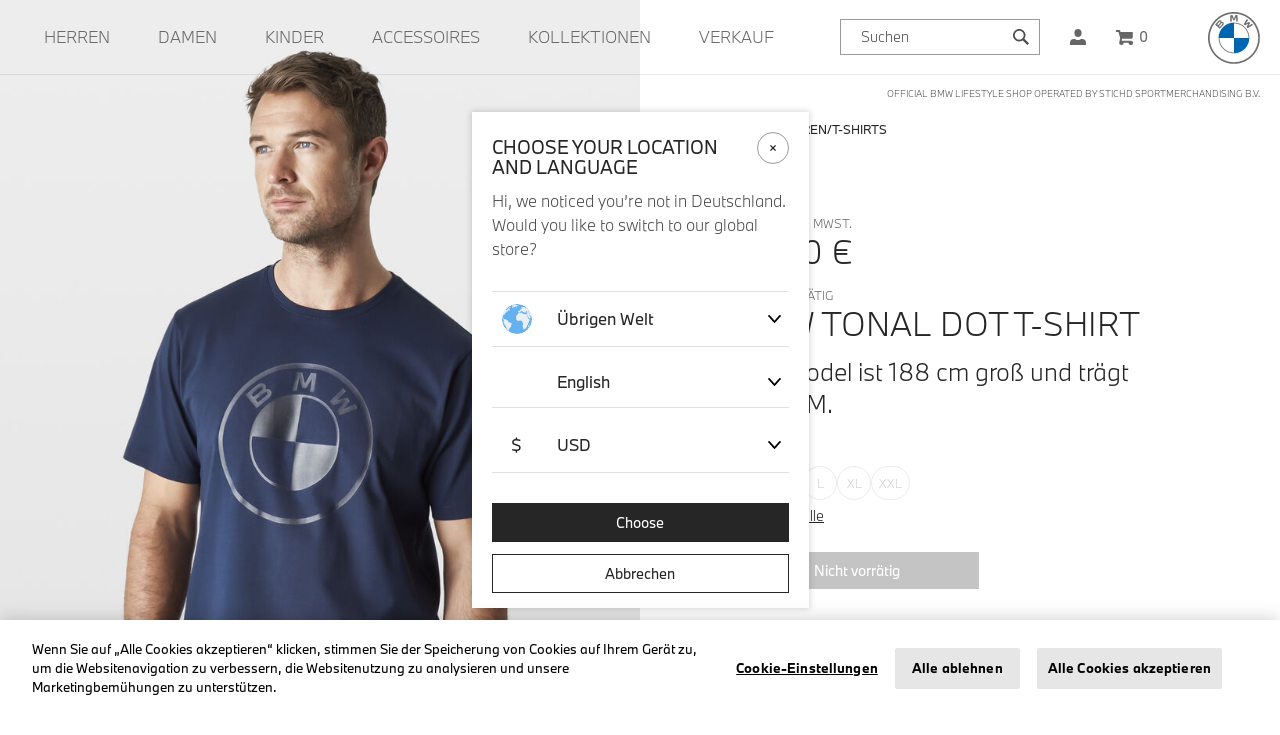

--- FILE ---
content_type: text/html;charset=UTF-8
request_url: https://lifestyle.bmw.com/de/de/bmw-tonal-dot-t-shirt/701221970-darkblue.html
body_size: 19849
content:
<!DOCTYPE html>
<html lang="de">
<head>


<meta charset="UTF-8"/>
<meta http-equiv="x-ua-compatible" content="ie=edge"/>
<meta name="viewport" content="width=device-width, initial-scale=1"/>

<title>
BMW Tonal Dot T-Shirt | BMW Lifestyle Shop
</title>
<meta name="description" content="Hochwertiger Allrounder mit perfektem Sitz und dezent geschwungener Passform. Der 1,2 cm hohe Kragen beh&auml;lt auch nach l&auml;ngerem Tragen seine Form. Entdecke jetzt das BMW Tonal Dot T-Shirt!"/>
<meta name="keywords" content=""/>



    
        <meta property="og:url" content="https://lifestyle.bmw.com/de/de/bmw-tonal-dot-t-shirt/701221970-darkblue.html"/>
    

    
        <meta property="og:title" content="BMW Tonal Dot T-Shirt"/>
    

    
        <meta property="og:description" content="&lt;b&gt;100% Bio-Baumwolle&lt;/b&gt;&lt;br&gt;Kleidung aus Bio-Baumwolle tr&auml;gt zur Verbesserung der Bodengesundheit und der Artenvielfalt bei. Dies wird durch den Einsatz nat&uuml;rlicher Anbaumethoden erreicht, die auf chemische Behandlungen verzichten. Durch das Tragen von Kleidung aus 100% Bio-Baumwolle kann man die Auswirkungen auf &Ouml;kosysteme und Wildtiere reduzieren und unterst&uuml;tzt gleichzeitig nachhaltige landwirtschaftliche Praktiken."/>
    

    
        <meta property="og:image" content="https://lifestyle.bmw.com/dw/image/v2/BDWJ_PRD/on/demandware.static/-/Sites-master-catalog-BMW/default/dwc10d4e78/images/large/701221970003_mp_01_bmw.jpg?sw=1600&amp;sh=2400&amp;sm=fit"/>
    

    
        <meta property="og:locale" content="de_DE"/>
    

    
        <meta property="product:brand" content="BMW Lifestyle"/>
    

    
        <meta property="product:availability" content="out of stock"/>
    

    
        <meta property="product:condition" content="new"/>
    

    
        <meta property="product:price:amount" content="45.00"/>
    

    
        <meta property="product:price:currency" content="EUR"/>
    

    
        <meta property="product:retailer_item_id" content="701221970-darkblue"/>
    

    
        <meta property="product:item_group_id" content="701221970"/>
    

    
        <meta property="product:gender" content="men"/>
    


<link rel="canonical" href="https://lifestyle.bmw.com/de/de/bmw-tonal-dot-t-shirt/701221970-darkblue.html" /><link rel="alternate" href="https://lifestyle.bmw.com/en/bmw-tonal-dot-t-shirt/701221970-darkblue.html" hreflang="x-default"/><link rel="alternate" href="https://lifestyle.bmw.com/fr/fr/t-shirt-bmw-tonal-logo/701221970-darkblue.html" hreflang="fr-fr"/><link rel="alternate" href="https://lifestyle.bmw.com/de/de/bmw-tonal-dot-t-shirt/701221970-darkblue.html" hreflang="de-de"/><link rel="alternate" href="https://lifestyle.bmw.com/gb/en/bmw-tonal-dot-t-shirt/701221970-darkblue.html" hreflang="en-gb"/><link rel="alternate" href="https://lifestyle.bmw.com/ch/de/bmw-tonal-dot-t-shirt/701221970-darkblue.html" hreflang="de-ch"/><link rel="alternate" href="https://lifestyle.bmw.com/it/it/maglietta-bmw-tonal-logo/701221970-darkblue.html" hreflang="it-it"/><link rel="alternate" href="https://lifestyle.bmw.com/ch/it/maglietta-bmw-tonal-logo/701221970-darkblue.html" hreflang="it-ch"/><link rel="alternate" href="https://lifestyle.bmw.com/nl/nl/bmw-tonal-dot-t-shirt/701221970-darkblue.html" hreflang="nl-nl"/><link rel="alternate" href="https://lifestyle.bmw.com/at/de/bmw-tonal-dot-t-shirt/701221970-darkblue.html" hreflang="de-at"/><link rel="alternate" href="https://lifestyle.bmw.com/be/nl/bmw-tonal-dot-t-shirt/701221970-darkblue.html" hreflang="nl-be"/><link rel="alternate" href="https://lifestyle.bmw.com/es/es/camiseta-bmw-tonal-dot/701221970-darkblue.html" hreflang="es-es"/><link rel="alternate" href="https://lifestyle.bmw.com/ch/fr/t-shirt-bmw-tonal-logo/701221970-darkblue.html" hreflang="fr-ch"/><link rel="alternate" href="https://lifestyle.bmw.com/be/fr/t-shirt-bmw-tonal-logo/701221970-darkblue.html" hreflang="fr-be"/>


    
    <link rel="icon" type="image/png" href="https://lifestyle.bmw.com/dw/image/v2/BDWJ_PRD/on/demandware.static/Sites-BMW-Site/-/default/dwdec047fe/images/favicon.png?sw=12&amp;sfrm=png" sizes="12x12" />

    
    <link rel="icon" type="image/png" href="https://lifestyle.bmw.com/dw/image/v2/BDWJ_PRD/on/demandware.static/Sites-BMW-Site/-/default/dwdec047fe/images/favicon.png?sw=32&amp;sfrm=png" sizes="32x32" />

    
    <link rel="icon" type="image/png" href="https://lifestyle.bmw.com/dw/image/v2/BDWJ_PRD/on/demandware.static/Sites-BMW-Site/-/default/dwdec047fe/images/favicon.png?sw=64&amp;sfrm=png" sizes="64x64" />

    
    <link rel="icon" type="image/png" href="https://lifestyle.bmw.com/dw/image/v2/BDWJ_PRD/on/demandware.static/Sites-BMW-Site/-/default/dwdec047fe/images/favicon.png?sw=128&amp;sfrm=png" sizes="128x128" />

    
    <link rel="icon" type="image/png" href="https://lifestyle.bmw.com/dw/image/v2/BDWJ_PRD/on/demandware.static/Sites-BMW-Site/-/default/dwdec047fe/images/favicon.png?sw=265&amp;sfrm=png" sizes="265x265" />

    
    <link rel="icon" type="image/png" href="https://lifestyle.bmw.com/dw/image/v2/BDWJ_PRD/on/demandware.static/Sites-BMW-Site/-/default/dwdec047fe/images/favicon.png?sw=512&amp;sfrm=png" sizes="512x512" />


<link rel="stylesheet" href="/on/demandware.static/Sites-BMW-Site/-/de_DE/v1766549008056/css/global.css" />

    <link rel="stylesheet" href="/on/demandware.static/Sites-BMW-Site/-/de_DE/v1766549008056/css/productDetail.css" />







    <meta name="google-site-verification" content="yNCe8pLaXTPX5sgI5x5iGNXlIFL-ekm7RIhqNAi_NGo" />



<script src="/on/demandware.store/Sites-BMW-Site/de_DE/Page-ThemeConfig"></script>


	 


	<div class="html-slot-container">
	
		
			<!-- begin Convert Experiences code--><script type="text/javascript" src="//cdn-4.convertexperiments.com/js/10043348-10045388.js"></script><!-- end Convert Experiences code -->
		
	
</div>
 
	









    
        <!-- Google Tag Manager (Default from Integration Manager) -->
        <script data-gtm-trigger="true">
            (function(w,d,s,l,i){w[l]=w[l]||[];w[l].push({'gtm.start':
            new Date().getTime(),event:'gtm.js'});var f=d.getElementsByTagName(s)[0],
            j=d.createElement(s),dl=l!='dataLayer'?'&l='+l:'';j.async=true;j.src=
            'https://www.googletagmanager.com/gtm.js?id='+i+dl;f.parentNode.insertBefore(j,f);
            })(window,document,'script','dataLayer','GTM-TQH2W74');
        </script>
    

    <script>
        var dataLayer = dataLayer || [],
            pageViewData = {"event":"page_view","platfrom_country_code":"de","platfrom_language_code":"de","platform":null,"environment":"production","currency":"eur","user_status":"unregistered","customer_number":null,"customer_group":["everyone","everyone (excl members)","geo | us","unregistered","users | de"],"page_type":"product_page","page_id":"701221970-darkblue"};
        dataLayer.push(pageViewData);
    </script>

    <script>
        var dataLayer = dataLayer || [],
            dataSet = {"event":"product_detail","product":[{"id":"701221970","group_id":"701221970-darkblue","name":"tonal dot t-shirt","brand":"bmw","parent_category":"men-tshirts","list":"product_page","position":null,"price":45,"discount":null,"original_price":45,"coupon":null,"promotion_name":null,"pim_gender":"men","pim_year":"23WA","pim_item_category":"t-shirt","pim_business_category":"bmw lifestyle","pim_business_unit":"lifestyle","color":"darkblue","product_dim_1":null,"product_dim_2":null,"product_dim_3":null,"product_dim_4":null,"size":null,"quantity":null}]};

        if (dataSet.event != undefined) {
            dataLayer.push(dataSet);
        }
    </script>

    <!-- End Google Tag Manager -->



    <!-- Google Optimize -->
    <script src="https://www.googleoptimize.com/optimize.js?id=OPT-N7R59WD"></script>
    <!-- End Google Optimize -->




    <!-- Loqate script -->
    <script>(function(n,t,i,r){var u,f;n[i]=n[i]||{},n[i].initial={accountCode:"STICH11111",host:"STICH11111.pcapredict.com"},n[i].on=n[i].on||function(){(n[i].onq=n[i].onq||[]).push(arguments)},u=t.createElement("script"),u.async=!0,u.defer=!0,u.src=r,f=t.getElementsByTagName("script")[0],f.parentNode.insertBefore(u,f)})(window,document,"pca","//STICH11111.pcapredict.com/js/sensor.min.js")</script>
    <!-- End Loqate script -->



<!--[if gt IE 9]><!-->
<script>//common/scripts.isml</script>
<script src="https://cdnjs.cloudflare.com/ajax/libs/gsap/3.11.1/gsap.min.js"></script>
<script src="https://cdnjs.cloudflare.com/ajax/libs/gsap/3.10.4/ScrollTrigger.min.js"></script>
<script defer type="text/javascript" src="/on/demandware.static/Sites-BMW-Site/-/de_DE/v1766549008056/js/main.js"></script>
<script defer type="text/javascript" src="/on/demandware.static/Sites-BMW-Site/-/de_DE/v1766549008056/js/bmw.js"></script>
<script defer type="text/javascript" src="https://cdn.jsdelivr.net/npm/seamless-scroll-polyfill@latest/lib/bundle.min.js"></script>

    <script defer type="text/javascript" src="/on/demandware.static/Sites-BMW-Site/-/de_DE/v1766549008056/js/productDetail.js"></script>


<!--<![endif]-->
<script type="text/javascript">//<!--
/* <![CDATA[ (head-active_data.js) */
var dw = (window.dw || {});
dw.ac = {
    _analytics: null,
    _events: [],
    _category: "",
    _searchData: "",
    _anact: "",
    _anact_nohit_tag: "",
    _analytics_enabled: "true",
    _timeZone: "Europe/Amsterdam",
    _capture: function(configs) {
        if (Object.prototype.toString.call(configs) === "[object Array]") {
            configs.forEach(captureObject);
            return;
        }
        dw.ac._events.push(configs);
    },
	capture: function() { 
		dw.ac._capture(arguments);
		// send to CQ as well:
		if (window.CQuotient) {
			window.CQuotient.trackEventsFromAC(arguments);
		}
	},
    EV_PRD_SEARCHHIT: "searchhit",
    EV_PRD_DETAIL: "detail",
    EV_PRD_RECOMMENDATION: "recommendation",
    EV_PRD_SETPRODUCT: "setproduct",
    applyContext: function(context) {
        if (typeof context === "object" && context.hasOwnProperty("category")) {
        	dw.ac._category = context.category;
        }
        if (typeof context === "object" && context.hasOwnProperty("searchData")) {
        	dw.ac._searchData = context.searchData;
        }
    },
    setDWAnalytics: function(analytics) {
        dw.ac._analytics = analytics;
    },
    eventsIsEmpty: function() {
        return 0 == dw.ac._events.length;
    }
};
/* ]]> */
// -->
</script>
<script type="text/javascript">//<!--
/* <![CDATA[ (head-cquotient.js) */
var CQuotient = window.CQuotient = {};
CQuotient.clientId = 'bdwj-BMW';
CQuotient.realm = 'BDWJ';
CQuotient.siteId = 'BMW';
CQuotient.instanceType = 'prd';
CQuotient.locale = 'de_DE';
CQuotient.fbPixelId = '__UNKNOWN__';
CQuotient.activities = [];
CQuotient.cqcid='';
CQuotient.cquid='';
CQuotient.cqeid='';
CQuotient.cqlid='';
CQuotient.apiHost='api.cquotient.com';
/* Turn this on to test against Staging Einstein */
/* CQuotient.useTest= true; */
CQuotient.useTest = ('true' === 'false');
CQuotient.initFromCookies = function () {
	var ca = document.cookie.split(';');
	for(var i=0;i < ca.length;i++) {
	  var c = ca[i];
	  while (c.charAt(0)==' ') c = c.substring(1,c.length);
	  if (c.indexOf('cqcid=') == 0) {
		CQuotient.cqcid=c.substring('cqcid='.length,c.length);
	  } else if (c.indexOf('cquid=') == 0) {
		  var value = c.substring('cquid='.length,c.length);
		  if (value) {
		  	var split_value = value.split("|", 3);
		  	if (split_value.length > 0) {
			  CQuotient.cquid=split_value[0];
		  	}
		  	if (split_value.length > 1) {
			  CQuotient.cqeid=split_value[1];
		  	}
		  	if (split_value.length > 2) {
			  CQuotient.cqlid=split_value[2];
		  	}
		  }
	  }
	}
}
CQuotient.getCQCookieId = function () {
	if(window.CQuotient.cqcid == '')
		window.CQuotient.initFromCookies();
	return window.CQuotient.cqcid;
};
CQuotient.getCQUserId = function () {
	if(window.CQuotient.cquid == '')
		window.CQuotient.initFromCookies();
	return window.CQuotient.cquid;
};
CQuotient.getCQHashedEmail = function () {
	if(window.CQuotient.cqeid == '')
		window.CQuotient.initFromCookies();
	return window.CQuotient.cqeid;
};
CQuotient.getCQHashedLogin = function () {
	if(window.CQuotient.cqlid == '')
		window.CQuotient.initFromCookies();
	return window.CQuotient.cqlid;
};
CQuotient.trackEventsFromAC = function (/* Object or Array */ events) {
try {
	if (Object.prototype.toString.call(events) === "[object Array]") {
		events.forEach(_trackASingleCQEvent);
	} else {
		CQuotient._trackASingleCQEvent(events);
	}
} catch(err) {}
};
CQuotient._trackASingleCQEvent = function ( /* Object */ event) {
	if (event && event.id) {
		if (event.type === dw.ac.EV_PRD_DETAIL) {
			CQuotient.trackViewProduct( {id:'', alt_id: event.id, type: 'raw_sku'} );
		} // not handling the other dw.ac.* events currently
	}
};
CQuotient.trackViewProduct = function(/* Object */ cqParamData){
	var cq_params = {};
	cq_params.cookieId = CQuotient.getCQCookieId();
	cq_params.userId = CQuotient.getCQUserId();
	cq_params.emailId = CQuotient.getCQHashedEmail();
	cq_params.loginId = CQuotient.getCQHashedLogin();
	cq_params.product = cqParamData.product;
	cq_params.realm = cqParamData.realm;
	cq_params.siteId = cqParamData.siteId;
	cq_params.instanceType = cqParamData.instanceType;
	cq_params.locale = CQuotient.locale;
	
	if(CQuotient.sendActivity) {
		CQuotient.sendActivity(CQuotient.clientId, 'viewProduct', cq_params);
	} else {
		CQuotient.activities.push({activityType: 'viewProduct', parameters: cq_params});
	}
};
/* ]]> */
// -->
</script>


   <script type="application/ld+json">
        {"@context":"https://schema.org","@type":"Product","sku":"701221970","mpn":"701221970-darkblue","productID":"701221970-darkblue","name":"BMW Tonal Dot T-Shirt","description":"<b>100% Bio-Baumwolle</b><br>Kleidung aus Bio-Baumwolle trägt zur Verbesserung der Bodengesundheit und der Artenvielfalt bei. Dies wird durch den Einsatz natürlicher Anbaumethoden erreicht, die auf chemische Behandlungen verzichten. Durch das Tragen von Kleidung aus 100% Bio-Baumwolle kann man die Auswirkungen auf Ökosysteme und Wildtiere reduzieren und unterstützt gleichzeitig nachhaltige landwirtschaftliche Praktiken.","url":"https://lifestyle.bmw.com/de/de/bmw-tonal-dot-t-shirt/701221970-darkblue.html","additionalProperty":[{"@type":"PropertyValue","propertyID":"item_group_id","value":"701221970"}],"brand":{"@type":"Brand","name":"BMW Lifestyle","logo":""},"image":["https://lifestyle.bmw.com/dw/image/v2/BDWJ_PRD/on/demandware.static/-/Sites-master-catalog-BMW/default/dwc10d4e78/images/large/701221970003_mp_01_bmw.jpg?sw=1600&sh=2400&sm=fit","https://lifestyle.bmw.com/dw/image/v2/BDWJ_PRD/on/demandware.static/-/Sites-master-catalog-BMW/default/dw0e9fd85e/images/large/701221970003_mp_02_bmw.jpg?sw=1600&sh=2400&sm=fit","https://lifestyle.bmw.com/dw/image/v2/BDWJ_PRD/on/demandware.static/-/Sites-master-catalog-BMW/default/dw3a383b00/images/large/701221970003_mp_05_bmw.jpg?sw=1600&sh=2400&sm=fit","https://lifestyle.bmw.com/dw/image/v2/BDWJ_PRD/on/demandware.static/-/Sites-master-catalog-BMW/default/dw43003d23/images/large/701221970003_mp_08_bmw.jpg?sw=1600&sh=2400&sm=fit","https://lifestyle.bmw.com/dw/image/v2/BDWJ_PRD/on/demandware.static/-/Sites-master-catalog-BMW/default/dwa62ad2f4/images/large/701221970003_pp_01_bmw.jpg?sw=1600&sh=2400&sm=fit"],"offers":{"url":"https://lifestyle.bmw.com/de/de/bmw-tonal-dot-t-shirt/701221970-darkblue.html","priceValidUntil":"2026-12-24T14:40:11.408Z","itemCondition":"https://schema.org/NewCondition","availability":"https://schema.org/OutOfStock","@type":"Offer","priceCurrency":"EUR","price":"45.00"}}
    </script>


</head>
<body class="page " data-action="Product-Show" data-querystring="pid=701221970-darkblue">




    <!-- Google Tag Manager (noscript - Fallback) -->
    <noscript>
        <iframe src="https://www.googletagmanager.com/ns.html?id=GTM-TQH2W74" height="0" width="0" style="display:none;visibility:hidden"></iframe>
    </noscript>




    <header role="presentation" class="menu-outer-wrapper">
    <a href="#maincontent" class="skip" aria-label="Direkt zum Inhalt">Direkt zum Inhalt</a>
<a href="#footercontent" class="skip" aria-label="Zum Fu&szlig;zeile Inhalt">Zum Fu&szlig;zeile Inhalt</a>
    <nav role="presentation">
        <div class="header">
            <div class="container-fluid" data-menu-type="header">
                <div class="header-cols row">
                    <div class="col-12">
                        <div class="header-cols-menu main-menu  multilevel-dropdown" id="sg-navbar-collapse">
                            <div class="row">
                                

<nav aria-label="Menu" class="navbar navbar-expand-lg col-12 py-0">
    <div class="menu-group">
        <div class="responsive-menu">
            <ul class="nav navbar-nav" role="menu">
                
                    
                        
                            <li class="nav-item dropdown main-menu-level-1 nav-item--first   d-lg-block" role="presentation">
                                <button role="menuitem"
                                data-target="men" class="menu-link" data-click-id="men" data-click-type="click_through" data-toggle="dropdown" data-mainmenu="main" data-category-name="Herren"
                                aria-haspopup="menu" aria-controls="menu-overlay" tabindex="0" data-test-id="category-men">
                                    <span class="menu-link--underline">Herren</span>
                                </button>
                            </li>
                        
                    
                        
                            <li class="nav-item main-menu-level-1    d-lg-block" role="presentation">
                                <a role="menuitem" href="/de/de/damen/"
                                id="women" data-test-id="category-women" class="menu-link" tabindex="0" data-click-id="women" data-click-type="click_through" data-mainmenu="main" data-category-name="Damen">
                                    <span class="menu-link--underline">Damen</span>
                                </a>
                            </li>
                        
                    
                        
                            <li class="nav-item main-menu-level-1    d-lg-block" role="presentation">
                                <a role="menuitem" href="/de/de/kinder/"
                                id="kids" data-test-id="category-kids" class="menu-link" tabindex="0" data-click-id="kids" data-click-type="click_through" data-mainmenu="main" data-category-name="Kinder">
                                    <span class="menu-link--underline">Kinder</span>
                                </a>
                            </li>
                        
                    
                        
                            <li class="nav-item dropdown main-menu-level-1    d-lg-block" role="presentation">
                                <button role="menuitem"
                                data-target="bmwaccessories" class="menu-link" data-click-id="bmwaccessories" data-click-type="click_through" data-toggle="dropdown" data-mainmenu="main" data-category-name="Accessoires"
                                aria-haspopup="menu" aria-controls="menu-overlay" tabindex="0" data-test-id="category-bmwaccessories">
                                    <span class="menu-link--underline">Accessoires</span>
                                </button>
                            </li>
                        
                    
                        
                            <li class="nav-item dropdown main-menu-level-1    d-lg-block" role="presentation">
                                <button role="menuitem"
                                data-target="bmwcollections" class="menu-link" data-click-id="bmwcollections" data-click-type="click_through" data-toggle="dropdown" data-mainmenu="main" data-category-name="Kollektionen"
                                aria-haspopup="menu" aria-controls="menu-overlay" tabindex="0" data-test-id="category-bmwcollections">
                                    <span class="menu-link--underline">Kollektionen</span>
                                </button>
                            </li>
                        
                    
                        
                            <li class="nav-item main-menu-level-1  nav-item--last  d-lg-block" role="presentation">
                                <a role="menuitem" href="/de/de/sale/"
                                id="bmwsale-1" data-test-id="category-bmwsale-1" class="menu-link" tabindex="0" data-click-id="bmwsale-1" data-click-type="click_through" data-mainmenu="main" data-category-name="Verkauf">
                                    <span class="menu-link--underline">Verkauf</span>
                                </a>
                            </li>
                        
                    
                
                
                
    <li class="menu-item country-selector d-lg-none">
        <button onclick="$('#locale-change-modal').modal();" class="btn-country-selector" tabindex="0" aria-haspopup="dialog" aria-controls="locale-change-modal">
            <span class="country-selector__button locale-change">
                <span class="country-selector__selected-text">
                    DE | &euro; EUR
                </span>
                <i class="country-selector__icon flag-icon-round flag-icon flag-icon-de"></i>
            </span>
        </button>
    </li>


                
    <li class="nav-item user d-lg-none" role="menuitem">
        <a href="https://lifestyle.bmw.com/de/de/account/" class="nav-link user">
            <span class="user-message">Jetzt anmelden</span>
        </a>
    </li>


            </ul>
        </div>
        <div class="search">
            <div class="site-search">
    <form role="search" class="search-form" action="/de/de/search/" method="get" name="simpleSearch">
        <input class="form-control search-field" type="text" name="q" value=""
            placeholder="Suchen" role="combobox"
            aria-describedby="search-assistive-text" aria-haspopup="listbox" aria-owns="search-results"
            aria-expanded="false" aria-autocomplete="list" aria-activedescendant="" aria-controls="search-results"
            aria-label="Geben Sie Keyword oder Art.-Nr." autocomplete="off" />
        <button type="reset" name="reset-button" class="reset-button d-none" aria-label="Klare Suchbegriffen">
            <svg xmlns="http://www.w3.org/2000/svg" viewBox="0 0 16.122 16.122"><path d="M16.122 2.122L14 0 8.061 5.94 2.122 0 0 2.122l5.94 5.939L0 14l2.122 2.122 5.939-5.94L14 16.122 16.122 14l-5.94-5.939z" fill="currentColor"></path></svg>
        </button>
        <button type="submit" name="search-button" class="search-button" aria-label="Suche starten keywords">
            <svg xmlns="http://www.w3.org/2000/svg" viewBox="0 0 31.356 31.354"><path d="M31.356 28.077l-9.025-9.025A12.21 12.21 0 1012 24.431h.216a12.136 12.136 0 006.833-2.1l9.024 9.024zM12.22 21h-.155a8.783 8.783 0 01.151-17.565h.155A8.783 8.783 0 0112.22 21z" fill="currentColor"/></svg>
        </button>
        <div class="suggestions-wrapper" data-url="/on/demandware.store/Sites-BMW-Site/de_DE/SearchServices-GetSuggestions?q="></div>
        <input type="hidden" value="de_DE" name="lang">
    </form>
</div>

        </div>
        

<button class="open-menu-button" type="button" aria-controls="sg-navbar-collapse" aria-expanded="false" aria-label="Toggle navigation">
    <svg class="navbar-toggler-icon" xmlns="http://www.w3.org/2000/svg" viewBox="0 0 15.999 15"><path d="M0 14.999v-3h16v3zm0-6v-3h16v3zm0-6v-3h16v3z" fill="currentColor"/></svg>
    <span class="d-none">
        Menu
    </span>
</button>


<div class="user">
    
        <a href="https://lifestyle.bmw.com/de/de/account/" data-click-id="user-link" class="user-link" role="button" aria-label="Melde dich in deinem Konto an">
            <span class="user-message">Jetzt anmelden</span>
            <svg class="user-icon" xmlns="http://www.w3.org/2000/svg" viewBox="0 0 16 16"><g fill="currentColor"><path d="M12 10h-.857a5.439 5.439 0 01-6.286 0H4a4 4 0 00-4 4v2h16v-2a4 4 0 00-4-4z"/><path d="M8 8a3.775 3.775 0 003.5-4A3.775 3.775 0 008 0a3.775 3.775 0 00-3.5 4A3.775 3.775 0 008 8z"/></g></svg>
        </a>
    
</div>

<div class="navbar_quicklink minicart" data-action-url="/on/demandware.store/Sites-BMW-Site/de_DE/Cart-MiniCartShow">
    <div class="minicart-total hide-link-med">
    <a class="minicart-link" data-click-id="cart-icon" href="https://lifestyle.bmw.com/de/de/cart/"
        title="Warenkorb 0 Artikel"
        aria-label="Warenkorb 0 Artikel" aria-haspopup="true">
        <svg class="minicart-icon" xmlns="http://www.w3.org/2000/svg" width="17.245" height="15.376" viewBox="0 0 17.245 15.376">
            <path id="Shopping_cart" data-name="Shopping cart" d="M18.244,13A2.009,2.009,0,0,0,20,10.78V6H7.553L7.209,4.738A1,1,0,0,0,6.244,4H3V6H5.479L7.22,12.311l-.949,4.465a1.911,1.911,0,0,0-.027.323,2.238,2.238,0,0,0,2.25,2.236,2.165,2.165,0,0,0,2.25-2.147.269.269,0,0,0-.025-.147H15.77c-.01,0-.025.054-.025.14A2.2,2.2,0,0,0,18,19.376a2.169,2.169,0,1,0,0-4.334H8.67L9.148,13Z" transform="translate(-3 -4)" fill="currentColor"/>
        </svg>

        <span class="minicart-quantity">
            0
        </span>
    </a>
</div>


<div class="popover popover-bottom" aria-labelledby="minicart-header" aria-live="true"></div>

</div>

<button class="open-search-button" type="button" aria-expanded="false" aria-label="Toggle search">
    <svg class="navbar-search-icon" width="22" height="22" viewBox="0 0 48 48" fill="none" xmlns="http://www.w3.org/2000/svg">
        <path d="M39.356 36.077L30.331 27.052C31.616 25.157 32.389 22.884 32.432 20.429C32.549 13.694 27.165 8.11902 20.43 8.00102C13.677 7.91502 8.12 13.269 8.002 20.003C7.885 26.738 13.269 32.313 20.004 32.431C20.076 32.432 20.148 32.433 20.22 32.433C22.746 32.433 25.098 31.656 27.053 30.33L36.077 39.354L39.356 36.077ZM20.22 29C20.168 29 20.116 29 20.065 28.999C15.223 28.914 11.352 24.906 11.436 20.064C11.52 15.273 15.443 11.434 20.216 11.434C20.267 11.434 20.32 11.434 20.371 11.435C25.213 11.52 29.084 15.528 29 20.37C28.915 25.16 24.992 29 20.22 29Z" fill="currentColor"/>
    </svg>
    <span class="d-none">
        Menu
    </span>
</button>

        <div class="logo-wrapper">
            
            <div class="navbar-header brand">
    <a class="logo-home" href="/de/de/home/" data-click-id="logo" title="BMW Lifestyle logo Home">
        <svg title="BMW Lifestyle logo" class="logo-image" xmlns="http://www.w3.org/2000/svg" viewBox="0 0 53 53">
            <g fill="none" fill-rule="nonzero">
                <path fill="currentColor" d="M26.435 0C11.835 0 0 11.836 0 26.435c0 14.599 11.836 26.434 26.435 26.434 14.599 0 26.434-11.835 26.434-26.434C52.87 11.835 41.034 0 26.435 0ZM51.15 26.435c0 13.65-11.064 24.715-24.715 24.715S1.719 40.084 1.719 26.435c0-13.65 11.066-24.716 24.716-24.716S51.15 12.785 51.15 26.435Z"/>
                <path fill="#FFF" d="M42.11 26.435H26.436V10.759c8.663 0 15.676 7.012 15.676 15.676ZM26.435 26.435V42.11c-8.664 0-15.676-7.013-15.676-15.676h15.676Z"/><path fill="#0066B1" d="M26.435 10.759v15.676H10.759c0-8.664 7.012-15.676 15.676-15.676Z"/>
                <path xmlns="http://www.w3.org/2000/svg" d="M26.5,10.7962963 L26.5,11.6573064 L26.5,11.6573064 C34.6834887,11.6573064 41.3426936,18.3149544 41.3426936,26.5 L42.2037037,26.5 C42.2037037,17.8276195 35.1723805,10.7962963 26.5,10.7962963 L26.5,10.7962963 M26.5,41.3426936 C18.3165113,41.3426936 11.6573064,34.6850456 11.6573064,26.5 L10.7962963,26.5 C10.7962963,35.1723805 17.8276195,42.2037037 26.5,42.2037037" id="Shape" fill="currentColor" />
                <g fill="currentColor">
                    <path d="M39.246 15.22c.36.385.877 1.006 1.168 1.384l5.353-3.398c-.268-.35-.694-.88-1.012-1.255l-3.39 2.24-.232.2.173-.252 1.497-2.987-1.059-1.059-2.989 1.497-.252.173.201-.232 2.243-3.388a32.599 32.599 0 0 0-1.258-1.017l-3.397 5.348c.43.331.998.818 1.36 1.149l3.198-1.66.206-.15-.151.204-1.659 3.202ZM27.1 8.441l1.462-3.276.094-.29-.027.302.154 4.379c.513.048 1.043.12 1.565.206l-.237-6.484a32.46 32.46 0 0 0-2.186-.17l-1.44 3.577-.052.266-.051-.266-1.44-3.576a32.46 32.46 0 0 0-2.185.169l-.237 6.484a23.238 23.238 0 0 1 1.565-.206l.154-4.379-.027-.303.093.29 1.463 3.277H27.1ZM15.27 13.609c.846-.89 1.325-1.92.48-2.902-.46-.533-1.233-.65-1.874-.387l-.063.025.02-.056c.095-.253.155-1.061-.533-1.62-.336-.271-.757-.372-1.183-.329-.794.08-1.405.623-3.068 2.478a40.07 40.07 0 0 0-1.671 2.014l4.568 4.333c1.514-1.675 2.13-2.299 3.325-3.556Zm-5.96-1.06c.92-1.125 1.898-2.146 2.34-2.55.14-.128.293-.255.478-.305.3-.083.61.13.679.438.07.31-.124.603-.34.846-.487.548-2.271 2.415-2.271 2.415l-.886-.844Zm1.789 1.697s1.738-1.837 2.305-2.424c.225-.233.37-.375.525-.451.2-.098.42-.118.616.012a.542.542 0 0 1 .233.572c-.058.263-.272.513-.45.704l-2.303 2.465-.926-.878Z"/>
                </g>
                <path fill="#0066B1" d="M42.11 26.435c0 8.663-7.012 15.676-15.675 15.676V26.435H42.11Z"/>
            </g>
        </svg>
    </a>
</div>

        </div>
    </div>
</nav>

<button class="menu-overlay-backdrop" aria-label="Menu schlie&szlig;en"></button>
<div class="menu-overlay-wrapper">
    <div class="menu-overlay" id="menu-overlay" role="navigation" aria-label="Menu">
        
            <div class="level-1 d-none">
                
                    
                        <button
                        data-target="men" class="main-overlay-link" data-toggle="dropdown" data-click-id="men" data-click-type="click_through" data-mainmenu="main" data-category-name="Herren"
                        aria-haspopup="true" aria-controls="men_menu" tabindex="0" data-test-id="subcategory-men">
                            <span class="menu-link--underline">Herren</span>
                        </button>
                    
                
                    
                
                    
                
                    
                        <button
                        data-target="bmwaccessories" class="main-overlay-link" data-toggle="dropdown" data-click-id="bmwaccessories" data-click-type="click_through" data-mainmenu="main" data-category-name="Accessoires"
                        aria-haspopup="true" aria-controls="bmwaccessories_menu" tabindex="0" data-test-id="subcategory-bmwaccessories">
                            <span class="menu-link--underline">Accessoires</span>
                        </button>
                    
                
                    
                        <button
                        data-target="bmwcollections" class="main-overlay-link" data-toggle="dropdown" data-click-id="bmwcollections" data-click-type="click_through" data-mainmenu="main" data-category-name="Kollektionen"
                        aria-haspopup="true" aria-controls="bmwcollections_menu" tabindex="0" data-test-id="subcategory-bmwcollections">
                            <span class="menu-link--underline">Kollektionen</span>
                        </button>
                    
                
                    
                
            </div>
        
        
            <ul role="presentation">
                <li role="presentation">
                    
                        <ul role="presentation" class="level-2" data-parent="men" id="men_menu">
                            <li role="presentation" class=" d-lg-block">
                                <a href="/de/de/herren/" class="" data-target="men"
                                    id="men_link"
                                    aria-haspopup="true"
                                    aria-controls="men_submenu"
                                    data-click-id="men" data-click-type="click_through" data-mainmenu="main" data-category-name="Herren" data-test-id="subcategory-men">
                                    <span>Herren</span>
                                </a>
                                
                                    <ul tabindex="0" role="menu" aria-labelledby="men_link" class="level-3" data-parent="men" id="men_submenu">
                                        
                                            <li role="presentation" class=" d-lg-block">
                                                <a href="/de/de/herren/" data-test-id="subcategory-men" data-click-id="men" data-click-type="click_final" data-mainmenu="main" data-category-name="Herren">
                                                    <span>Alles Entdecken</span>
                                                </a>
                                            </li>
                                        
                                        
                                            <li role="presentation" class=" d-lg-block">
                                                <a href="/de/de/herren/tshirts/" data-test-id="subcategory-men-tshirts" data-click-id="men-tshirts" data-click-type="click_final" data-mainmenu="main" data-category-name="T-Shirts">
                                                    T-Shirts
                                                </a>
                                            </li>
                                        
                                            <li role="presentation" class=" d-lg-block">
                                                <a href="/de/de/herren/poloshirts/" data-test-id="subcategory-men-polos" data-click-id="men-polos" data-click-type="click_final" data-mainmenu="main" data-category-name="Polo Shirts">
                                                    Polo Shirts
                                                </a>
                                            </li>
                                        
                                            <li role="presentation" class=" d-lg-block">
                                                <a href="/de/de/herren/hoodie/" data-test-id="subcategory-men-hoodies" data-click-id="men-hoodies" data-click-type="click_final" data-mainmenu="main" data-category-name="Hoodies">
                                                    Hoodies
                                                </a>
                                            </li>
                                        
                                            <li role="presentation" class=" d-lg-block">
                                                <a href="/de/de/herren/jacken/" data-test-id="subcategory-men-jackets" data-click-id="men-jackets" data-click-type="click_final" data-mainmenu="main" data-category-name="Jacken">
                                                    Jacken
                                                </a>
                                            </li>
                                        
                                            <li role="presentation" class=" d-lg-block">
                                                <a href="/de/de/herren/hose/" data-test-id="subcategory-men-pants" data-click-id="men-pants" data-click-type="click_final" data-mainmenu="main" data-category-name="Hose">
                                                    Hose
                                                </a>
                                            </li>
                                        
                                    </ul>
                                
                            </li>
                        </ul>
                    
                        <ul role="presentation" class="level-2" data-parent="women" id="women_menu">
                            <li role="presentation" class=" d-lg-block">
                                <a href="/de/de/damen/" class="direct-link" data-target="women"
                                    id="women_link"
                                    aria-haspopup="false"
                                    aria-controls="women_submenu"
                                    data-click-id="women" data-click-type="click_through" data-mainmenu="main" data-category-name="Damen" data-test-id="subcategory-women">
                                    <span>Damen</span>
                                </a>
                                
                            </li>
                        </ul>
                    
                        <ul role="presentation" class="level-2" data-parent="kids" id="kids_menu">
                            <li role="presentation" class=" d-lg-block">
                                <a href="/de/de/kinder/" class="direct-link" data-target="kids"
                                    id="kids_link"
                                    aria-haspopup="false"
                                    aria-controls="kids_submenu"
                                    data-click-id="kids" data-click-type="click_through" data-mainmenu="main" data-category-name="Kinder" data-test-id="subcategory-kids">
                                    <span>Kinder</span>
                                </a>
                                
                            </li>
                        </ul>
                    
                        <ul role="presentation" class="level-2" data-parent="bmwaccessories" id="bmwaccessories_menu">
                            <li role="presentation" class=" d-lg-block">
                                <a href="/de/de/accessoires/" class="" data-target="bmwaccessories"
                                    id="bmwaccessories_link"
                                    aria-haspopup="true"
                                    aria-controls="bmwaccessories_submenu"
                                    data-click-id="bmwaccessories" data-click-type="click_through" data-mainmenu="main" data-category-name="Accessoires" data-test-id="subcategory-bmwaccessories">
                                    <span>Accessoires</span>
                                </a>
                                
                                    <ul tabindex="0" role="menu" aria-labelledby="bmwaccessories_link" class="level-3" data-parent="bmwaccessories" id="bmwaccessories_submenu">
                                        
                                            <li role="presentation" class=" d-lg-block">
                                                <a href="/de/de/accessoires/" data-test-id="subcategory-bmwaccessories" data-click-id="bmwaccessories" data-click-type="click_final" data-mainmenu="main" data-category-name="Accessoires">
                                                    <span>Alles Entdecken</span>
                                                </a>
                                            </li>
                                        
                                        
                                            <li role="presentation" class=" d-lg-block">
                                                <a href="/de/de/accessoires/gepack-taschen/" data-test-id="subcategory-bmwaccessories-bagsluggage" data-click-id="bmwaccessories-bagsluggage" data-click-type="click_final" data-mainmenu="main" data-category-name="Gep&auml;ck &amp; Taschen">
                                                    Gep&auml;ck &amp; Taschen
                                                </a>
                                            </li>
                                        
                                            <li role="presentation" class=" d-lg-block">
                                                <a href="/de/de/accessoires/thermosflaschen/" data-test-id="subcategory-bmwaccessories-drinkware" data-click-id="bmwaccessories-drinkware" data-click-type="click_final" data-mainmenu="main" data-category-name="Thermobecher">
                                                    Thermobecher
                                                </a>
                                            </li>
                                        
                                            <li role="presentation" class=" d-lg-block">
                                                <a href="/de/de/kalender/" data-test-id="subcategory-bmwaccessories-calendars" data-click-id="bmwaccessories-calendars" data-click-type="click_final" data-mainmenu="main" data-category-name="Kalender &amp; Notizb&uuml;cher">
                                                    Kalender &amp; Notizb&uuml;cher
                                                </a>
                                            </li>
                                        
                                            <li role="presentation" class=" d-lg-block">
                                                <a href="/de/de/accessoires/caps/" data-test-id="subcategory-bmwaccessories-caps" data-click-id="bmwaccessories-caps" data-click-type="click_final" data-mainmenu="main" data-category-name="Caps">
                                                    Caps
                                                </a>
                                            </li>
                                        
                                            <li role="presentation" class=" d-lg-block">
                                                <a href="/de/de/accessoires/schlusselanhanger/" data-test-id="subcategory-bmwaccessories-keyrings" data-click-id="bmwaccessories-keyrings" data-click-type="click_final" data-mainmenu="main" data-category-name="Schl&uuml;sselanh&auml;nger">
                                                    Schl&uuml;sselanh&auml;nger
                                                </a>
                                            </li>
                                        
                                            <li role="presentation" class=" d-lg-block">
                                                <a href="/de/de/accessoires/telefon-laptop-zubehor/" data-test-id="subcategory-bmwaccessories-phone_laptop" data-click-id="bmwaccessories-phone_laptop" data-click-type="click_final" data-mainmenu="main" data-category-name="Telefon- und Laptop-Zubeh&ouml;r">
                                                    Telefon- und Laptop-Zubeh&ouml;r
                                                </a>
                                            </li>
                                        
                                            <li role="presentation" class=" d-lg-block">
                                                <a href="/de/de/accessoires/sonnenbrillen/" data-test-id="subcategory-bmwaccessories-sunglasses" data-click-id="bmwaccessories-sunglasses" data-click-type="click_final" data-mainmenu="main" data-category-name="Sonnenbrillen">
                                                    Sonnenbrillen
                                                </a>
                                            </li>
                                        
                                            <li role="presentation" class=" d-lg-block">
                                                <a href="/de/de/accessoires/socken/" data-test-id="subcategory-bmwaccessories-socks" data-click-id="bmwaccessories-socks" data-click-type="click_final" data-mainmenu="main" data-category-name="Socken">
                                                    Socken
                                                </a>
                                            </li>
                                        
                                            <li role="presentation" class=" d-lg-block">
                                                <a href="/de/de/accessoires/regenschirme/" data-test-id="subcategory-bmwaccessories-umbrellas" data-click-id="bmwaccessories-umbrellas" data-click-type="click_final" data-mainmenu="main" data-category-name="Regenschirme">
                                                    Regenschirme
                                                </a>
                                            </li>
                                        
                                            <li role="presentation" class=" d-lg-block">
                                                <a href="/de/de/accessoires/miniaturen/" data-test-id="subcategory-bmwaccessories-miniatures" data-click-id="bmwaccessories-miniatures" data-click-type="click_final" data-mainmenu="main" data-category-name="Miniaturen">
                                                    Miniaturen
                                                </a>
                                            </li>
                                        
                                            <li role="presentation" class=" d-lg-block">
                                                <a href="/de/de/accessoires/dufte/" data-test-id="subcategory-bmwaccessories-bmw-m-fragrances" data-click-id="bmwaccessories-bmw-m-fragrances" data-click-type="click_final" data-mainmenu="main" data-category-name="D&uuml;fte">
                                                    D&uuml;fte
                                                </a>
                                            </li>
                                        
                                    </ul>
                                
                            </li>
                        </ul>
                    
                        <ul role="presentation" class="level-2" data-parent="bmwcollections" id="bmwcollections_menu">
                            <li role="presentation" class=" d-lg-block">
                                <a href="/de/de/kollektionen/" class="" data-target="bmwcollections"
                                    id="bmwcollections_link"
                                    aria-haspopup="true"
                                    aria-controls="bmwcollections_submenu"
                                    data-click-id="bmwcollections" data-click-type="click_through" data-mainmenu="main" data-category-name="Kollektionen" data-test-id="subcategory-bmwcollections">
                                    <span>Kollektionen</span>
                                </a>
                                
                                    <ul tabindex="0" role="menu" aria-labelledby="bmwcollections_link" class="level-3" data-parent="bmwcollections" id="bmwcollections_submenu">
                                        
                                        
                                            <li role="presentation" class=" d-lg-block">
                                                <a href="/de/de/kollektionen/neue-kollektion/" data-test-id="subcategory-NewArrivals" data-click-id="NewArrivals" data-click-type="click_final" data-mainmenu="main" data-category-name="Neu">
                                                    Neu
                                                </a>
                                            </li>
                                        
                                            <li role="presentation" class=" d-lg-block">
                                                <a href="/de/de/kollektionen/bmw/" data-test-id="subcategory-bmwcollections-bmw" data-click-id="bmwcollections-bmw" data-click-type="click_final" data-mainmenu="main" data-category-name="BMW">
                                                    BMW
                                                </a>
                                            </li>
                                        
                                            <li role="presentation" class=" d-lg-block">
                                                <a href="/de/de/kollektionen/bmwm/" data-test-id="subcategory-bmwcollections-bmwm" data-click-id="bmwcollections-bmwm" data-click-type="click_final" data-mainmenu="main" data-category-name="BMW M">
                                                    BMW M
                                                </a>
                                            </li>
                                        
                                            <li role="presentation" class=" d-lg-block">
                                                <a href="/de/de/kollektionen/bmwmotorsport/puma/" data-test-id="subcategory-bmwcollections-bmwmotorsport-puma" data-click-id="bmwcollections-bmwmotorsport-puma" data-click-type="click_final" data-mainmenu="main" data-category-name="PUMA BMW M Motorsport">
                                                    PUMA BMW M Motorsport
                                                </a>
                                            </li>
                                        
                                            <li role="presentation" class=" d-lg-block">
                                                <a href="/de/de/kollektionen/puma-bmw-golf/" data-test-id="subcategory-bmwcollections-puma-bmw-golf" data-click-id="bmwcollections-puma-bmw-golf" data-click-type="click_final" data-mainmenu="main" data-category-name="PUMA BMW Golf">
                                                    PUMA BMW Golf
                                                </a>
                                            </li>
                                        
                                            <li role="presentation" class=" d-lg-block">
                                                <a href="/de/de/entdecken/stories/" data-test-id="subcategory-bmwdiscover-stories" data-click-id="bmwdiscover-stories" data-click-type="click_final" data-mainmenu="main" data-category-name="Stories">
                                                    Stories
                                                </a>
                                            </li>
                                        
                                    </ul>
                                
                            </li>
                        </ul>
                    
                        <ul role="presentation" class="level-2" data-parent="bmwsale-1" id="bmwsale-1_menu">
                            <li role="presentation" class=" d-lg-block">
                                <a href="/de/de/sale/" class="direct-link" data-target="bmwsale-1"
                                    id="bmwsale-1_link"
                                    aria-haspopup="false"
                                    aria-controls="bmwsale-1_submenu"
                                    data-click-id="bmwsale-1" data-click-type="click_through" data-mainmenu="main" data-category-name="Verkauf" data-test-id="subcategory-bmwsale-1">
                                    <span>Verkauf</span>
                                </a>
                                
                            </li>
                        </ul>
                    
                </li>
            </ul>
        
        <button class="close-btn" aria-label="Menu schlie&szlig;en">
            <img src="/on/demandware.static/Sites-BMW-Site/-/default/dw3a1a05ca/images/close-primary.svg" alt="" aria-hidden="true"/>
        </button>
    </div>
</div>

                            </div>
                        </div>
                    </div>
                </div>
            </div>
        </div>
        <div class="search-mobile d-none">
            <div class="site-search">
    <form role="search" class="search-form" action="/de/de/search/" method="get" name="simpleSearch">
        <input class="form-control search-field" type="text" name="q" value=""
            placeholder="Suchen" role="combobox"
            aria-describedby="search-assistive-text" aria-haspopup="listbox" aria-owns="search-results"
            aria-expanded="false" aria-autocomplete="list" aria-activedescendant="" aria-controls="search-results"
            aria-label="Geben Sie Keyword oder Art.-Nr." autocomplete="off" />
        <button type="reset" name="reset-button" class="reset-button d-none" aria-label="Klare Suchbegriffen">
            <svg xmlns="http://www.w3.org/2000/svg" viewBox="0 0 16.122 16.122"><path d="M16.122 2.122L14 0 8.061 5.94 2.122 0 0 2.122l5.94 5.939L0 14l2.122 2.122 5.939-5.94L14 16.122 16.122 14l-5.94-5.939z" fill="currentColor"></path></svg>
        </button>
        <button type="submit" name="search-button" class="search-button" aria-label="Suche starten keywords">
            <svg xmlns="http://www.w3.org/2000/svg" viewBox="0 0 31.356 31.354"><path d="M31.356 28.077l-9.025-9.025A12.21 12.21 0 1012 24.431h.216a12.136 12.136 0 006.833-2.1l9.024 9.024zM12.22 21h-.155a8.783 8.783 0 01.151-17.565h.155A8.783 8.783 0 0112.22 21z" fill="currentColor"/></svg>
        </button>
        <div class="suggestions-wrapper" data-url="/on/demandware.store/Sites-BMW-Site/de_DE/SearchServices-GetSuggestions?q="></div>
        <input type="hidden" value="de_DE" name="lang">
    </form>
</div>

        </div>
    </nav>
    <div class="container-fluid">
        <div class="row">
            <div class="col-12">
                <div class="header__usp">
                    
	 


	<div class="html-slot-container">
	
		
			Official BMW Lifestyle Shop operated by stichd sportmerchandising B.V.
		
	
</div>
 
	
                </div>
            </div>
        </div>
    </div>
</header>

    <div role="main" id="maincontent">
        
    

    
    
    
    <!-- CQuotient Activity Tracking (viewProduct-cquotient.js) -->
<script type="text/javascript">//<!--
/* <![CDATA[ */
(function(){
	try {
		if(window.CQuotient) {
			var cq_params = {};
			cq_params.product = {
					id: '701221970',
					sku: '',
					type: 'vgroup',
					alt_id: '701221970-darkblue'
				};
			cq_params.realm = "BDWJ";
			cq_params.siteId = "BMW";
			cq_params.instanceType = "prd";
			window.CQuotient.trackViewProduct(cq_params);
		}
	} catch(err) {}
})();
/* ]]> */
// -->
</script>
<script type="text/javascript">//<!--
/* <![CDATA[ (viewProduct-active_data.js) */
dw.ac._capture({id: "701221970-darkblue", type: "detail"});
/* ]]> */
// -->
</script>
        <div class="product-detail-error-message container"></div>
        <div class="product-detail product-wrapper" data-pid="701221970-darkblue" data-parent-category="men-tshirts">
            <div class="product-detail-container">
                <!-- Product Images Carousel -->
                <div class="primary-images">
                    















<div class="product-image-list unslick" aria-hidden="true">
    
        
            
                <div class="product-img-wrapper easyzoom easyzoom--overlay">
                    <a href="https://lifestyle.bmw.com/dw/image/v2/BDWJ_PRD/on/demandware.static/-/Sites-master-catalog-BMW/default/dwc10d4e78/images/large/701221970003_mp_01_bmw.jpg?sw=2400&amp;sh=3000&amp;sm=fit">
                        <img src="https://lifestyle.bmw.com/dw/image/v2/BDWJ_PRD/on/demandware.static/-/Sites-master-catalog-BMW/default/dwc10d4e78/images/large/701221970003_mp_01_bmw.jpg?sw=1600&amp;sh=2400&amp;sm=fit" alt="TONAL DOT T-SHIRT - model" data-hi-res-size="{&quot;scaleWidth&quot;:2400,&quot;scaleHeight&quot;:3000,&quot;scaleMode&quot;:&quot;fit&quot;}" data-hi-res="https://lifestyle.bmw.com/dw/image/v2/BDWJ_PRD/on/demandware.static/-/Sites-master-catalog-BMW/default/dwc10d4e78/images/large/701221970003_mp_01_bmw.jpg?sw=2400&amp;sh=3000&amp;sm=fit" width="1600" height="2400"
                            loading="eager" sizes="(min-width: 768px) 50vw,100vw" srcset="https://lifestyle.bmw.com/dw/image/v2/BDWJ_PRD/on/demandware.static/-/Sites-master-catalog-BMW/default/dwc10d4e78/images/large/701221970003_mp_01_bmw.jpg?sw=320&amp;q=80 320w,https://lifestyle.bmw.com/dw/image/v2/BDWJ_PRD/on/demandware.static/-/Sites-master-catalog-BMW/default/dwc10d4e78/images/large/701221970003_mp_01_bmw.jpg?sw=569&amp;q=80 569w,https://lifestyle.bmw.com/dw/image/v2/BDWJ_PRD/on/demandware.static/-/Sites-master-catalog-BMW/default/dwc10d4e78/images/large/701221970003_mp_01_bmw.jpg?sw=818&amp;q=80 818w,https://lifestyle.bmw.com/dw/image/v2/BDWJ_PRD/on/demandware.static/-/Sites-master-catalog-BMW/default/dwc10d4e78/images/large/701221970003_mp_01_bmw.jpg?sw=1067&amp;q=80 1067w,https://lifestyle.bmw.com/dw/image/v2/BDWJ_PRD/on/demandware.static/-/Sites-master-catalog-BMW/default/dwc10d4e78/images/large/701221970003_mp_01_bmw.jpg?sw=1316&amp;q=80 1316w,https://lifestyle.bmw.com/dw/image/v2/BDWJ_PRD/on/demandware.static/-/Sites-master-catalog-BMW/default/dwc10d4e78/images/large/701221970003_mp_01_bmw.jpg?sw=1564&amp;q=80 1564w,https://lifestyle.bmw.com/dw/image/v2/BDWJ_PRD/on/demandware.static/-/Sites-master-catalog-BMW/default/dwc10d4e78/images/large/701221970003_mp_01_bmw.jpg?sw=1813&amp;q=80 1813w,https://lifestyle.bmw.com/dw/image/v2/BDWJ_PRD/on/demandware.static/-/Sites-master-catalog-BMW/default/dwc10d4e78/images/large/701221970003_mp_01_bmw.jpg?sw=2062&amp;q=80 2062w,https://lifestyle.bmw.com/dw/image/v2/BDWJ_PRD/on/demandware.static/-/Sites-master-catalog-BMW/default/dwc10d4e78/images/large/701221970003_mp_01_bmw.jpg?sw=2311&amp;q=80 2311w,https://lifestyle.bmw.com/dw/image/v2/BDWJ_PRD/on/demandware.static/-/Sites-master-catalog-BMW/default/dwc10d4e78/images/large/701221970003_mp_01_bmw.jpg?sw=2560&amp;q=80 2560w"
                        >
                    </a>
                </div>
            
        
            
                <div class="product-img-wrapper easyzoom easyzoom--overlay">
                    <a href="https://lifestyle.bmw.com/dw/image/v2/BDWJ_PRD/on/demandware.static/-/Sites-master-catalog-BMW/default/dw0e9fd85e/images/large/701221970003_mp_02_bmw.jpg?sw=2400&amp;sh=3000&amp;sm=fit">
                        <img src="https://lifestyle.bmw.com/dw/image/v2/BDWJ_PRD/on/demandware.static/-/Sites-master-catalog-BMW/default/dw0e9fd85e/images/large/701221970003_mp_02_bmw.jpg?sw=1600&amp;sh=2400&amp;sm=fit" alt="TONAL DOT T-SHIRT - model" data-hi-res-size="{&quot;scaleWidth&quot;:2400,&quot;scaleHeight&quot;:3000,&quot;scaleMode&quot;:&quot;fit&quot;}" data-hi-res="https://lifestyle.bmw.com/dw/image/v2/BDWJ_PRD/on/demandware.static/-/Sites-master-catalog-BMW/default/dw0e9fd85e/images/large/701221970003_mp_02_bmw.jpg?sw=2400&amp;sh=3000&amp;sm=fit" width="1600" height="2400"
                            loading="lazy" sizes="(min-width: 768px) 50vw,100vw" srcset="https://lifestyle.bmw.com/dw/image/v2/BDWJ_PRD/on/demandware.static/-/Sites-master-catalog-BMW/default/dw0e9fd85e/images/large/701221970003_mp_02_bmw.jpg?sw=320&amp;q=80 320w,https://lifestyle.bmw.com/dw/image/v2/BDWJ_PRD/on/demandware.static/-/Sites-master-catalog-BMW/default/dw0e9fd85e/images/large/701221970003_mp_02_bmw.jpg?sw=569&amp;q=80 569w,https://lifestyle.bmw.com/dw/image/v2/BDWJ_PRD/on/demandware.static/-/Sites-master-catalog-BMW/default/dw0e9fd85e/images/large/701221970003_mp_02_bmw.jpg?sw=818&amp;q=80 818w,https://lifestyle.bmw.com/dw/image/v2/BDWJ_PRD/on/demandware.static/-/Sites-master-catalog-BMW/default/dw0e9fd85e/images/large/701221970003_mp_02_bmw.jpg?sw=1067&amp;q=80 1067w,https://lifestyle.bmw.com/dw/image/v2/BDWJ_PRD/on/demandware.static/-/Sites-master-catalog-BMW/default/dw0e9fd85e/images/large/701221970003_mp_02_bmw.jpg?sw=1316&amp;q=80 1316w,https://lifestyle.bmw.com/dw/image/v2/BDWJ_PRD/on/demandware.static/-/Sites-master-catalog-BMW/default/dw0e9fd85e/images/large/701221970003_mp_02_bmw.jpg?sw=1564&amp;q=80 1564w,https://lifestyle.bmw.com/dw/image/v2/BDWJ_PRD/on/demandware.static/-/Sites-master-catalog-BMW/default/dw0e9fd85e/images/large/701221970003_mp_02_bmw.jpg?sw=1813&amp;q=80 1813w,https://lifestyle.bmw.com/dw/image/v2/BDWJ_PRD/on/demandware.static/-/Sites-master-catalog-BMW/default/dw0e9fd85e/images/large/701221970003_mp_02_bmw.jpg?sw=2062&amp;q=80 2062w,https://lifestyle.bmw.com/dw/image/v2/BDWJ_PRD/on/demandware.static/-/Sites-master-catalog-BMW/default/dw0e9fd85e/images/large/701221970003_mp_02_bmw.jpg?sw=2311&amp;q=80 2311w,https://lifestyle.bmw.com/dw/image/v2/BDWJ_PRD/on/demandware.static/-/Sites-master-catalog-BMW/default/dw0e9fd85e/images/large/701221970003_mp_02_bmw.jpg?sw=2560&amp;q=80 2560w"
                        >
                    </a>
                </div>
            
        
            
                <div class="product-img-wrapper easyzoom easyzoom--overlay">
                    <a href="https://lifestyle.bmw.com/dw/image/v2/BDWJ_PRD/on/demandware.static/-/Sites-master-catalog-BMW/default/dw3a383b00/images/large/701221970003_mp_05_bmw.jpg?sw=2400&amp;sh=3000&amp;sm=fit">
                        <img src="https://lifestyle.bmw.com/dw/image/v2/BDWJ_PRD/on/demandware.static/-/Sites-master-catalog-BMW/default/dw3a383b00/images/large/701221970003_mp_05_bmw.jpg?sw=1600&amp;sh=2400&amp;sm=fit" alt="TONAL DOT T-SHIRT - model" data-hi-res-size="{&quot;scaleWidth&quot;:2400,&quot;scaleHeight&quot;:3000,&quot;scaleMode&quot;:&quot;fit&quot;}" data-hi-res="https://lifestyle.bmw.com/dw/image/v2/BDWJ_PRD/on/demandware.static/-/Sites-master-catalog-BMW/default/dw3a383b00/images/large/701221970003_mp_05_bmw.jpg?sw=2400&amp;sh=3000&amp;sm=fit" width="1600" height="2400"
                            loading="lazy" sizes="(min-width: 768px) 50vw,100vw" srcset="https://lifestyle.bmw.com/dw/image/v2/BDWJ_PRD/on/demandware.static/-/Sites-master-catalog-BMW/default/dw3a383b00/images/large/701221970003_mp_05_bmw.jpg?sw=320&amp;q=80 320w,https://lifestyle.bmw.com/dw/image/v2/BDWJ_PRD/on/demandware.static/-/Sites-master-catalog-BMW/default/dw3a383b00/images/large/701221970003_mp_05_bmw.jpg?sw=569&amp;q=80 569w,https://lifestyle.bmw.com/dw/image/v2/BDWJ_PRD/on/demandware.static/-/Sites-master-catalog-BMW/default/dw3a383b00/images/large/701221970003_mp_05_bmw.jpg?sw=818&amp;q=80 818w,https://lifestyle.bmw.com/dw/image/v2/BDWJ_PRD/on/demandware.static/-/Sites-master-catalog-BMW/default/dw3a383b00/images/large/701221970003_mp_05_bmw.jpg?sw=1067&amp;q=80 1067w,https://lifestyle.bmw.com/dw/image/v2/BDWJ_PRD/on/demandware.static/-/Sites-master-catalog-BMW/default/dw3a383b00/images/large/701221970003_mp_05_bmw.jpg?sw=1316&amp;q=80 1316w,https://lifestyle.bmw.com/dw/image/v2/BDWJ_PRD/on/demandware.static/-/Sites-master-catalog-BMW/default/dw3a383b00/images/large/701221970003_mp_05_bmw.jpg?sw=1564&amp;q=80 1564w,https://lifestyle.bmw.com/dw/image/v2/BDWJ_PRD/on/demandware.static/-/Sites-master-catalog-BMW/default/dw3a383b00/images/large/701221970003_mp_05_bmw.jpg?sw=1813&amp;q=80 1813w,https://lifestyle.bmw.com/dw/image/v2/BDWJ_PRD/on/demandware.static/-/Sites-master-catalog-BMW/default/dw3a383b00/images/large/701221970003_mp_05_bmw.jpg?sw=2062&amp;q=80 2062w,https://lifestyle.bmw.com/dw/image/v2/BDWJ_PRD/on/demandware.static/-/Sites-master-catalog-BMW/default/dw3a383b00/images/large/701221970003_mp_05_bmw.jpg?sw=2311&amp;q=80 2311w,https://lifestyle.bmw.com/dw/image/v2/BDWJ_PRD/on/demandware.static/-/Sites-master-catalog-BMW/default/dw3a383b00/images/large/701221970003_mp_05_bmw.jpg?sw=2560&amp;q=80 2560w"
                        >
                    </a>
                </div>
            
        
            
                <div class="product-img-wrapper easyzoom easyzoom--overlay">
                    <a href="https://lifestyle.bmw.com/dw/image/v2/BDWJ_PRD/on/demandware.static/-/Sites-master-catalog-BMW/default/dw43003d23/images/large/701221970003_mp_08_bmw.jpg?sw=2400&amp;sh=3000&amp;sm=fit">
                        <img src="https://lifestyle.bmw.com/dw/image/v2/BDWJ_PRD/on/demandware.static/-/Sites-master-catalog-BMW/default/dw43003d23/images/large/701221970003_mp_08_bmw.jpg?sw=1600&amp;sh=2400&amp;sm=fit" alt="TONAL DOT T-SHIRT - model" data-hi-res-size="{&quot;scaleWidth&quot;:2400,&quot;scaleHeight&quot;:3000,&quot;scaleMode&quot;:&quot;fit&quot;}" data-hi-res="https://lifestyle.bmw.com/dw/image/v2/BDWJ_PRD/on/demandware.static/-/Sites-master-catalog-BMW/default/dw43003d23/images/large/701221970003_mp_08_bmw.jpg?sw=2400&amp;sh=3000&amp;sm=fit" width="1600" height="2400"
                            loading="lazy" sizes="(min-width: 768px) 50vw,100vw" srcset="https://lifestyle.bmw.com/dw/image/v2/BDWJ_PRD/on/demandware.static/-/Sites-master-catalog-BMW/default/dw43003d23/images/large/701221970003_mp_08_bmw.jpg?sw=320&amp;q=80 320w,https://lifestyle.bmw.com/dw/image/v2/BDWJ_PRD/on/demandware.static/-/Sites-master-catalog-BMW/default/dw43003d23/images/large/701221970003_mp_08_bmw.jpg?sw=569&amp;q=80 569w,https://lifestyle.bmw.com/dw/image/v2/BDWJ_PRD/on/demandware.static/-/Sites-master-catalog-BMW/default/dw43003d23/images/large/701221970003_mp_08_bmw.jpg?sw=818&amp;q=80 818w,https://lifestyle.bmw.com/dw/image/v2/BDWJ_PRD/on/demandware.static/-/Sites-master-catalog-BMW/default/dw43003d23/images/large/701221970003_mp_08_bmw.jpg?sw=1067&amp;q=80 1067w,https://lifestyle.bmw.com/dw/image/v2/BDWJ_PRD/on/demandware.static/-/Sites-master-catalog-BMW/default/dw43003d23/images/large/701221970003_mp_08_bmw.jpg?sw=1316&amp;q=80 1316w,https://lifestyle.bmw.com/dw/image/v2/BDWJ_PRD/on/demandware.static/-/Sites-master-catalog-BMW/default/dw43003d23/images/large/701221970003_mp_08_bmw.jpg?sw=1564&amp;q=80 1564w,https://lifestyle.bmw.com/dw/image/v2/BDWJ_PRD/on/demandware.static/-/Sites-master-catalog-BMW/default/dw43003d23/images/large/701221970003_mp_08_bmw.jpg?sw=1813&amp;q=80 1813w,https://lifestyle.bmw.com/dw/image/v2/BDWJ_PRD/on/demandware.static/-/Sites-master-catalog-BMW/default/dw43003d23/images/large/701221970003_mp_08_bmw.jpg?sw=2062&amp;q=80 2062w,https://lifestyle.bmw.com/dw/image/v2/BDWJ_PRD/on/demandware.static/-/Sites-master-catalog-BMW/default/dw43003d23/images/large/701221970003_mp_08_bmw.jpg?sw=2311&amp;q=80 2311w,https://lifestyle.bmw.com/dw/image/v2/BDWJ_PRD/on/demandware.static/-/Sites-master-catalog-BMW/default/dw43003d23/images/large/701221970003_mp_08_bmw.jpg?sw=2560&amp;q=80 2560w"
                        >
                    </a>
                </div>
            
        
            
                <div class="product-img-wrapper easyzoom easyzoom--overlay">
                    <a href="https://lifestyle.bmw.com/dw/image/v2/BDWJ_PRD/on/demandware.static/-/Sites-master-catalog-BMW/default/dwa62ad2f4/images/large/701221970003_pp_01_bmw.jpg?sw=2400&amp;sh=3000&amp;sm=fit">
                        <img src="https://lifestyle.bmw.com/dw/image/v2/BDWJ_PRD/on/demandware.static/-/Sites-master-catalog-BMW/default/dwa62ad2f4/images/large/701221970003_pp_01_bmw.jpg?sw=1600&amp;sh=2400&amp;sm=fit" alt="TONAL DOT T-SHIRT - hi-res" data-hi-res-size="{&quot;scaleWidth&quot;:2400,&quot;scaleHeight&quot;:3000,&quot;scaleMode&quot;:&quot;fit&quot;}" data-hi-res="https://lifestyle.bmw.com/dw/image/v2/BDWJ_PRD/on/demandware.static/-/Sites-master-catalog-BMW/default/dwa62ad2f4/images/large/701221970003_pp_01_bmw.jpg?sw=2400&amp;sh=3000&amp;sm=fit" width="1600" height="2400"
                            loading="lazy" sizes="(min-width: 768px) 50vw,100vw" srcset="https://lifestyle.bmw.com/dw/image/v2/BDWJ_PRD/on/demandware.static/-/Sites-master-catalog-BMW/default/dwa62ad2f4/images/large/701221970003_pp_01_bmw.jpg?sw=320&amp;q=80 320w,https://lifestyle.bmw.com/dw/image/v2/BDWJ_PRD/on/demandware.static/-/Sites-master-catalog-BMW/default/dwa62ad2f4/images/large/701221970003_pp_01_bmw.jpg?sw=569&amp;q=80 569w,https://lifestyle.bmw.com/dw/image/v2/BDWJ_PRD/on/demandware.static/-/Sites-master-catalog-BMW/default/dwa62ad2f4/images/large/701221970003_pp_01_bmw.jpg?sw=818&amp;q=80 818w,https://lifestyle.bmw.com/dw/image/v2/BDWJ_PRD/on/demandware.static/-/Sites-master-catalog-BMW/default/dwa62ad2f4/images/large/701221970003_pp_01_bmw.jpg?sw=1067&amp;q=80 1067w,https://lifestyle.bmw.com/dw/image/v2/BDWJ_PRD/on/demandware.static/-/Sites-master-catalog-BMW/default/dwa62ad2f4/images/large/701221970003_pp_01_bmw.jpg?sw=1316&amp;q=80 1316w,https://lifestyle.bmw.com/dw/image/v2/BDWJ_PRD/on/demandware.static/-/Sites-master-catalog-BMW/default/dwa62ad2f4/images/large/701221970003_pp_01_bmw.jpg?sw=1564&amp;q=80 1564w,https://lifestyle.bmw.com/dw/image/v2/BDWJ_PRD/on/demandware.static/-/Sites-master-catalog-BMW/default/dwa62ad2f4/images/large/701221970003_pp_01_bmw.jpg?sw=1813&amp;q=80 1813w,https://lifestyle.bmw.com/dw/image/v2/BDWJ_PRD/on/demandware.static/-/Sites-master-catalog-BMW/default/dwa62ad2f4/images/large/701221970003_pp_01_bmw.jpg?sw=2062&amp;q=80 2062w,https://lifestyle.bmw.com/dw/image/v2/BDWJ_PRD/on/demandware.static/-/Sites-master-catalog-BMW/default/dwa62ad2f4/images/large/701221970003_pp_01_bmw.jpg?sw=2311&amp;q=80 2311w,https://lifestyle.bmw.com/dw/image/v2/BDWJ_PRD/on/demandware.static/-/Sites-master-catalog-BMW/default/dwa62ad2f4/images/large/701221970003_pp_01_bmw.jpg?sw=2560&amp;q=80 2560w"
                        >
                    </a>
                </div>
            
        
    
    
</div>



                </div>

                <div class="product-information">
                    <div class="product-sticky-information">
                        <div class="product-breadcrumb">
                            
<ol class="breadcrumb p-0 px-md-0" aria-label="Breadcrumb-Pfad">
    
        <li class="breadcrumb-item">
            <a class="breadcrumb-item__link" href="/de/de/home/">
                Home
            </a>
        </li>
    
        <li class="breadcrumb-item">
            <a class="breadcrumb-item__link" href="/de/de/herren/">
                Herren
            </a>
        </li>
    
        <li class="breadcrumb-item">
            <a class="breadcrumb-item__link" href="/de/de/herren/tshirts/">
                T-Shirts
            </a>
        </li>
    
</ol>

                        </div>
                        <div class="product-top-wrap">
                            <!-- Applicable Promotions -->
                            <div class="product-promotions-container">
                                
                            </div>

                            <!-- Prices -->
                            <div class="prices p-0 text-left">
                                <div class="content-label">Preis / inkl. MwSt.</div>
                                
                                
    <div class="price">
        
        <span>
    
    

    
    
    
        <span class="sales">
          
          
          
            <span class="value" content="45.00">
          
                
    45,00 &euro;


            </span>
        </span>
    
</span>

    </div>


                            </div>

                            <!-- Product Name -->
                            <div class="content-label product-version">
                                <div data-availability-link="/on/demandware.store/Sites-BMW-Site/de_DE/Product-Availability">
                                    




    <div class="content-label stock-status out-of-stock">nicht vorr&auml;tig</div>



<div class="cart-and-ipay text-left">

    

    
        <div class="pdp-checkout-button">
            <button class="add-to-cart btn btn-primary " data-pid="701221970-darkblue" data-test-id="add-to-cart-button"
                    disabled>
                <span class="add-to-cart-text d-none">
                    
                        In den Warenkorb legen
                    
                </span>
                <span class="out-of-stock-text ">Nicht vorr&auml;tig</span>
                <span class="select-size-text">Bitte Gr&ouml;&szlig;e w&auml;hlen</span>
            </button>
        </div>

        
        
            



        
    
</div>

                                </div>
                            </div>
                            <h1 class="product-name" data-test-id="product-heading">BMW Tonal Dot T-Shirt</h1>
                            
                                <div class="product-description ">
                                    Das Model ist 188 cm groß und trägt Größe M.
                                </div>
                                
                            
                        </div>

                        <div class="product-bottom-wrap">
                            <!-- variation attributes -->
                            





    <div class="variation-attr-id" data-productid="701221970" data-attr="color">
        

<div class="attribute">
    <div class="swatch-scroll-container swatch-scroll-container-color ">
        
            <!-- Swatch Image Attribute Values -->
            
        
    </div>
</div>


    </div>

    <div class="variation-attr-id" data-productid="701221970" data-attr="size">
        

<div class="attribute">
    <div class="swatch-scroll-container swatch-scroll-container-size ">
        
            <!-- Swatch Image Attribute Values -->
            
                
                    <a href="https://lifestyle.bmw.com/on/demandware.store/Sites-BMW-Site/de_DE/Product-Variation?dwvar_701221970-darkblue_color=darkblue&amp;dwvar_701221970-darkblue_size=s&amp;pid=701221970-darkblue&amp;quantity=1" 
                    aria-labelledby="size_s"
                    data-attr-value="s" data-test-id="size-s"
                    class="size-value
                    swatch-color-s
                    
                    unselectable
                    
                    ">
                        
                        <span class="swatch-text" id="size_s">
                            S
                        </span>
                    </a>
                
            
                
                    <a href="https://lifestyle.bmw.com/on/demandware.store/Sites-BMW-Site/de_DE/Product-Variation?dwvar_701221970-darkblue_color=darkblue&amp;dwvar_701221970-darkblue_size=m&amp;pid=701221970-darkblue&amp;quantity=1" 
                    aria-labelledby="size_m"
                    data-attr-value="m" data-test-id="size-m"
                    class="size-value
                    swatch-color-m
                    
                    unselectable
                    
                    ">
                        
                        <span class="swatch-text" id="size_m">
                            M
                        </span>
                    </a>
                
            
                
                    <a href="https://lifestyle.bmw.com/on/demandware.store/Sites-BMW-Site/de_DE/Product-Variation?dwvar_701221970-darkblue_color=darkblue&amp;dwvar_701221970-darkblue_size=l&amp;pid=701221970-darkblue&amp;quantity=1" 
                    aria-labelledby="size_l"
                    data-attr-value="l" data-test-id="size-l"
                    class="size-value
                    swatch-color-l
                    
                    unselectable
                    
                    ">
                        
                        <span class="swatch-text" id="size_l">
                            L
                        </span>
                    </a>
                
            
                
                    <a href="https://lifestyle.bmw.com/on/demandware.store/Sites-BMW-Site/de_DE/Product-Variation?dwvar_701221970-darkblue_color=darkblue&amp;dwvar_701221970-darkblue_size=xl&amp;pid=701221970-darkblue&amp;quantity=1" 
                    aria-labelledby="size_xl"
                    data-attr-value="xl" data-test-id="size-xl"
                    class="size-value
                    swatch-color-xl
                    
                    unselectable
                    
                    ">
                        
                        <span class="swatch-text" id="size_xl">
                            XL
                        </span>
                    </a>
                
            
                
                    <a href="https://lifestyle.bmw.com/on/demandware.store/Sites-BMW-Site/de_DE/Product-Variation?dwvar_701221970-darkblue_color=darkblue&amp;dwvar_701221970-darkblue_size=xxl&amp;pid=701221970-darkblue&amp;quantity=1" 
                    aria-labelledby="size_xxl"
                    data-attr-value="xxl" data-test-id="size-xxl"
                    class="size-value
                    swatch-color-xxl
                    
                    unselectable
                    
                    ">
                        
                        <span class="swatch-text" id="size_xxl">
                            XXL
                        </span>
                    </a>
                
            
        
    </div>
</div>

    <a href="/de/de/product/sizechart/?cid=default-sizechart" class="size-chart__link" data-size-chart-trigger>
    Gr&ouml;&szlig;entabelle
</a>
<div class="modal fade product-detail__size-chart-modal" data-size-chart-modal
     id="sizeChartModal" role="dialog" aria-label="Gr&ouml;&szlig;entabelle"
>
    <div class="modal-dialog" role="document">
        <div class="modal-content">
            <div class="d-flex justify-content-end align-items-center px-4 pt-4">
                <button class="modal-close-button" data-dismiss="modal" data-sizechart-close-trigger>
                    <img aria-hidden="true" src="/on/demandware.static/Sites-BMW-Site/-/default/dw3a1a05ca/images/close-primary.svg" alt />
                </button>
            </div>
            <div class="modal-body">
            </div>
        </div>
    </div>
</div>




    </div>



                            

                            <!-- Cart and [Optionally] Apple Pay -->
                            <input type="hidden" class="add-to-cart-url" value="/on/demandware.store/Sites-BMW-Site/de_DE/Cart-AddProduct">
                            
                            <div data-availability-link="/on/demandware.store/Sites-BMW-Site/de_DE/Product-Availability">
                                




    <div class="content-label stock-status out-of-stock">nicht vorr&auml;tig</div>



<div class="cart-and-ipay text-left">

    

    
        <div class="pdp-checkout-button">
            <button class="add-to-cart btn btn-primary " data-pid="701221970-darkblue" data-test-id="add-to-cart-button"
                    disabled>
                <span class="add-to-cart-text d-none">
                    
                        In den Warenkorb legen
                    
                </span>
                <span class="out-of-stock-text ">Nicht vorr&auml;tig</span>
                <span class="select-size-text">Bitte Gr&ouml;&szlig;e w&auml;hlen</span>
            </button>
        </div>

        
        
            



        
    
</div>

                            </div>
                        </div>
                    </div>
                </div>
            </div>
            <div class="sticky-trigger" sticky-add-to-cart-scroll-trigger=""></div>
            <div class="product-description-container">
                <div class="product-accordion-wrapper">
                    <div class="content-label">Informationen zum Produkt</div>
                    <ul class="pdp-accordion accordion">
                        
                            <li class="accordion-item">
                                <h2 class="mb-0">
                                    <button class="btn collapsed product-accordion-title" type="button" data-toggle="collapse" data-target="#collapseOne" aria-expanded="true" aria-controls="collapseOne">
                                        Produktdetails
                                    </button>
                                </h2>
                                <div id="collapseOne" class="collapse">
                                    
                                        <div class="product-accordion-content product-accordion-1">
                                            <ul><li>100 % Bio-Baumwolle</li><li>Gewicht: 180g/m²</li><li>Lässige Passform</li><li>Großes BMW Logo</li><li>1,2cm langer Kragen</li></ul><b>Zusätzliche Informationen</b></br>Artikelnummer: 701221970</br>Hersteller: stichd sportmerchandising B.V.</br><a href="https://lifestyle.bmw.com/gb/en/help/customer-contact.html" target="_blank">Kontaktformular</a>
                                        </div>
                                    
                                </div>
                            </li>
                        
                        <li class="accordion-item">
                            <h2 class="mb-0">
                                <button class="btn collapsed product-accordion-title" type="button" data-toggle="collapse" data-target="#collapseTwo" aria-expanded="false" aria-controls="collapseTwo">
                                    Versand und Zahlung
                                </button>
                            </h2>
                            <div id="collapseTwo" class="collapse">
                                <div class="product-accordion-content product-accordion-2">
                                    
	 


	<div class="html-slot-container">
	
		
			<div class="html-slot-container">
   <p>
      <!---<strong>Versandkosten Deutschland</strong><br>--->
      Versandkosten: 4,95 €; Kostenlos bei Bestellungen über 75 €.
      <a href="https://lifestyle.bmw.com/de/de/help/delivery.html" class="link">
         <svg width="9" height="14" viewBox="0 0 9 14" fill="none" xmlns="http://www.w3.org/2000/svg">
            <path d="M2.17075 13.0456L0.579254 11.4541L5.03425 6.99985L0.579254 2.5456L2.17075 0.954102L8.21575 6.99985L2.17075 13.0456Z" fill="currentColor"></path>
         </svg>
         <span style="font-size:16px;">FAQs zur Lieferung</span>
      </a>
   </p>
   <p>
      <!---<strong>Zahlung:</strong><br>--->
      Wir akzeptieren Klarna, Kreditkarte und Debitkarte sowie PayPal.
      <a href="https://lifestyle.bmw.com/de/de/help/payment.html" class="link">
         <svg width="9" height="14" viewBox="0 0 9 14" fill="none" xmlns="http://www.w3.org/2000/svg">
            <path d="M2.17075 13.0456L0.579254 11.4541L5.03425 6.99985L0.579254 2.5456L2.17075 0.954102L8.21575 6.99985L2.17075 13.0456Z" fill="currentColor"></path>
         </svg>
         <span style="font-size:16px;">FAQs zur Zahlung</span>
      </a>
  </p>
</div>
		
	
</div>
 
	
                                </div>
                            </div>
                        </li>
                        
                            <li class="accordion-item">
                                <h2 class="mb-0">
                                    <button class="btn collapsed product-accordion-title" type="button" data-toggle="collapse" data-target="#collapseThree" aria-expanded="false" aria-controls="collapseThree">
                                        Nachhaltigkeit
                                    </button>
                                </h2>
                                <div id="collapseThree" class="collapse">
                                    <div class="product-accordion-content product-accordion-3">
                                        <b>100% Bio-Baumwolle</b><br>Kleidung aus Bio-Baumwolle trägt zur Verbesserung der Bodengesundheit und der Artenvielfalt bei. Dies wird durch den Einsatz natürlicher Anbaumethoden erreicht, die auf chemische Behandlungen verzichten. Durch das Tragen von Kleidung aus 100% Bio-Baumwolle kann man die Auswirkungen auf Ökosysteme und Wildtiere reduzieren und unterstützt gleichzeitig nachhaltige landwirtschaftliche Praktiken.
                                    </div>
                                </div>
                            </li>
                        
                    </ul>
                </div>
            </div>
            
            <div class="flexible-content-wrapper" data-url="/on/demandware.store/Sites-BMW-Site/de_DE/Page-Show?cid=">
                
                    


                
            </div>
            <div class="sticky-add-to-cart collapsed" aria-hidden="true">
                <div class="sticky-add-to-cart-inner">
                    <button class="btn-close-size-color-selector" aria-label="Schlie&szlig;en"></button>
                    <div class="product-name-wrapper">
                        <div class="product-name">
                            <div class="content-label product-version">
                                <div data-availability-link="/on/demandware.store/Sites-BMW-Site/de_DE/Product-Availability">
                                    




    <div class="content-label stock-status out-of-stock">nicht vorr&auml;tig</div>



<div class="cart-and-ipay text-left">

    

    
        <div class="pdp-checkout-button">
            <button class="add-to-cart btn btn-primary " data-pid="701221970-darkblue" data-test-id="add-to-cart-button"
                    disabled>
                <span class="add-to-cart-text d-none">
                    
                        In den Warenkorb legen
                    
                </span>
                <span class="out-of-stock-text ">Nicht vorr&auml;tig</span>
                <span class="select-size-text">Bitte Gr&ouml;&szlig;e w&auml;hlen</span>
            </button>
        </div>

        
        
            



        
    
</div>

                                </div>
                            </div>
                            BMW Tonal Dot T-Shirt
                        </div>
                        <div class="prices price-wrapper">
                            <div class="content-label vat-included-label">Preis / inkl. MwSt.</div>
                            
                            
    <div class="price">
        
        <span>
    
    

    
    
    
        <span class="sales">
          
          
          
            <span class="value" content="45.00">
          
                
    45,00 &euro;


            </span>
        </span>
    
</span>

    </div>


                        </div>
                    </div>
                    





    <div class="variation-attr-id" data-productid="701221970" data-attr="color">
        

<div class="attribute">
    <div class="swatch-scroll-container swatch-scroll-container-color ">
        
            <!-- Swatch Image Attribute Values -->
            
        
    </div>
</div>


    </div>

    <div class="variation-attr-id" data-productid="701221970" data-attr="size">
        

<div class="attribute">
    <div class="swatch-scroll-container swatch-scroll-container-size ">
        
            <!-- Swatch Image Attribute Values -->
            
                
                    <a href="https://lifestyle.bmw.com/on/demandware.store/Sites-BMW-Site/de_DE/Product-Variation?dwvar_701221970-darkblue_color=darkblue&amp;dwvar_701221970-darkblue_size=s&amp;pid=701221970-darkblue&amp;quantity=1" 
                    aria-labelledby="size_s"
                    data-attr-value="s" data-test-id="size-s"
                    class="size-value
                    swatch-color-s
                    
                    unselectable
                    
                    ">
                        
                        <span class="swatch-text" id="size_s">
                            S
                        </span>
                    </a>
                
            
                
                    <a href="https://lifestyle.bmw.com/on/demandware.store/Sites-BMW-Site/de_DE/Product-Variation?dwvar_701221970-darkblue_color=darkblue&amp;dwvar_701221970-darkblue_size=m&amp;pid=701221970-darkblue&amp;quantity=1" 
                    aria-labelledby="size_m"
                    data-attr-value="m" data-test-id="size-m"
                    class="size-value
                    swatch-color-m
                    
                    unselectable
                    
                    ">
                        
                        <span class="swatch-text" id="size_m">
                            M
                        </span>
                    </a>
                
            
                
                    <a href="https://lifestyle.bmw.com/on/demandware.store/Sites-BMW-Site/de_DE/Product-Variation?dwvar_701221970-darkblue_color=darkblue&amp;dwvar_701221970-darkblue_size=l&amp;pid=701221970-darkblue&amp;quantity=1" 
                    aria-labelledby="size_l"
                    data-attr-value="l" data-test-id="size-l"
                    class="size-value
                    swatch-color-l
                    
                    unselectable
                    
                    ">
                        
                        <span class="swatch-text" id="size_l">
                            L
                        </span>
                    </a>
                
            
                
                    <a href="https://lifestyle.bmw.com/on/demandware.store/Sites-BMW-Site/de_DE/Product-Variation?dwvar_701221970-darkblue_color=darkblue&amp;dwvar_701221970-darkblue_size=xl&amp;pid=701221970-darkblue&amp;quantity=1" 
                    aria-labelledby="size_xl"
                    data-attr-value="xl" data-test-id="size-xl"
                    class="size-value
                    swatch-color-xl
                    
                    unselectable
                    
                    ">
                        
                        <span class="swatch-text" id="size_xl">
                            XL
                        </span>
                    </a>
                
            
                
                    <a href="https://lifestyle.bmw.com/on/demandware.store/Sites-BMW-Site/de_DE/Product-Variation?dwvar_701221970-darkblue_color=darkblue&amp;dwvar_701221970-darkblue_size=xxl&amp;pid=701221970-darkblue&amp;quantity=1" 
                    aria-labelledby="size_xxl"
                    data-attr-value="xxl" data-test-id="size-xxl"
                    class="size-value
                    swatch-color-xxl
                    
                    unselectable
                    
                    ">
                        
                        <span class="swatch-text" id="size_xxl">
                            XXL
                        </span>
                    </a>
                
            
        
    </div>
</div>

    <a href="/de/de/product/sizechart/?cid=default-sizechart" class="size-chart__link" data-size-chart-trigger>
    Gr&ouml;&szlig;entabelle
</a>
<div class="modal fade product-detail__size-chart-modal" data-size-chart-modal
     id="sizeChartModal" role="dialog" aria-label="Gr&ouml;&szlig;entabelle"
>
    <div class="modal-dialog" role="document">
        <div class="modal-content">
            <div class="d-flex justify-content-end align-items-center px-4 pt-4">
                <button class="modal-close-button" data-dismiss="modal" data-sizechart-close-trigger>
                    <img aria-hidden="true" src="/on/demandware.static/Sites-BMW-Site/-/default/dw3a1a05ca/images/close-primary.svg" alt />
                </button>
            </div>
            <div class="modal-body">
            </div>
        </div>
    </div>
</div>




    </div>


                    <div data-availability-link="/on/demandware.store/Sites-BMW-Site/de_DE/Product-Availability">
                        




    <div class="content-label stock-status out-of-stock">nicht vorr&auml;tig</div>



<div class="cart-and-ipay text-left">

    

    
        <div class="pdp-checkout-button">
            <button class="add-to-cart btn btn-primary " data-pid="701221970-darkblue" data-test-id="add-to-cart-button"
                    disabled>
                <span class="add-to-cart-text d-none">
                    
                        In den Warenkorb legen
                    
                </span>
                <span class="out-of-stock-text ">Nicht vorr&auml;tig</span>
                <span class="select-size-text">Bitte Gr&ouml;&szlig;e w&auml;hlen</span>
            </button>
        </div>

        
        
            



        
    
</div>

                    </div>
                    <button class="btn btn-dark btn-open-size-color-selector">Gr&ouml;&szlig;e &amp; Farbe w&auml;hlen</button>
                </div>
            </div>
            <div class="recommendations px-0">
                
	 

	
                

	
<!-- =============== This snippet of JavaScript handles fetching the dynamic recommendations from the remote recommendations server
and then makes a call to render the configured template with the returned recommended products: ================= -->

<script>
(function(){
// window.CQuotient is provided on the page by the Analytics code:
var cq = window.CQuotient;
var dc = window.DataCloud;
var isCQ = false;
var isDC = false;
if (cq && ('function' == typeof cq.getCQUserId)
&& ('function' == typeof cq.getCQCookieId)
&& ('function' == typeof cq.getCQHashedEmail)
&& ('function' == typeof cq.getCQHashedLogin)) {
isCQ = true;
}
if (dc && ('function' == typeof dc.getDCUserId)) {
isDC = true;
}
if (isCQ || isDC) {
var recommender = '[[&quot;products-in-all-categories&quot;]]';
var slotRecommendationType = decodeHtml('RECOMMENDATION');
// removing any leading/trailing square brackets and escaped quotes:
recommender = recommender.replace(/\[|\]|&quot;/g, '');
var separator = '|||';
var slotConfigurationUUID = 'd0bb3a2e05245caef69416a501';
var contextAUID = decodeHtml('701221970');
var contextSecondaryAUID = decodeHtml('');
var contextAltAUID = decodeHtml('701221970-darkblue');
var contextType = decodeHtml('vgroup');
var anchorsArray = [];
var contextAUIDs = contextAUID.split(separator);
var contextSecondaryAUIDs = contextSecondaryAUID.split(separator);
var contextAltAUIDs = contextAltAUID.split(separator);
var contextTypes = contextType.split(separator);
var slotName = decodeHtml('product-recommendations-2');
var slotConfigId = decodeHtml('product-einstein-recommender-popular-products');
var slotConfigTemplate = decodeHtml('slots/product/productCarousel.isml');
if (contextAUIDs.length == contextSecondaryAUIDs.length) {
for (i = 0; i < contextAUIDs.length; i++) {
anchorsArray.push({
id: contextAUIDs[i],
sku: contextSecondaryAUIDs[i],
type: contextTypes[i],
alt_id: contextAltAUIDs[i]
});
}
} else {
anchorsArray = [{id: contextAUID, sku: contextSecondaryAUID, type: contextType, alt_id: contextAltAUID}];
}
var urlToCall = '/on/demandware.store/Sites-BMW-Site/de_DE/CQRecomm-Start';
var params = null;
if (isCQ) {
params = {
userId: cq.getCQUserId(),
cookieId: cq.getCQCookieId(),
emailId: cq.getCQHashedEmail(),
loginId: cq.getCQHashedLogin(),
anchors: anchorsArray,
slotId: slotName,
slotConfigId: slotConfigId,
slotConfigTemplate: slotConfigTemplate,
ccver: '1.03'
};
}
// console.log("Recommendation Type - " + slotRecommendationType + ", Recommender Selected - " + recommender);
if (isDC && slotRecommendationType == 'DATA_CLOUD_RECOMMENDATION') {
// Set DC variables for API call
dcIndividualId = dc.getDCUserId();
dcUrl = dc.getDCPersonalizationPath();
if (dcIndividualId && dcUrl && dcIndividualId != '' && dcUrl != '') {
// console.log("Fetching CDP Recommendations");
var productRecs = {};
productRecs[recommender] = getCDPRecs(dcUrl, dcIndividualId, recommender);
cb(productRecs);
}
} else if (isCQ && slotRecommendationType != 'DATA_CLOUD_RECOMMENDATION') {
if (cq.getRecs) {
cq.getRecs(cq.clientId, recommender, params, cb);
} else {
cq.widgets = cq.widgets || [];
cq.widgets.push({
recommenderName: recommender,
parameters: params,
callback: cb
});
}
}
};
function decodeHtml(html) {
var txt = document.createElement("textarea");
txt.innerHTML = html;
return txt.value;
}
function cb(parsed) {
var arr = parsed[recommender].recs;
if (arr && 0 < arr.length) {
var filteredProductIds = '';
for (i = 0; i < arr.length; i++) {
filteredProductIds = filteredProductIds + 'pid' + i + '=' + encodeURIComponent(arr[i].id) + '&';
}
filteredProductIds = filteredProductIds.substring(0, filteredProductIds.length - 1);//to remove the trailing '&'
var formData = 'auid=' + encodeURIComponent(contextAUID)
+ '&scid=' + slotConfigurationUUID
+ '&' + filteredProductIds;
var request = new XMLHttpRequest();
request.open('POST', urlToCall, true);
request.setRequestHeader('Content-type', 'application/x-www-form-urlencoded');
request.onreadystatechange = function() {
if (this.readyState === 4) {
// Got the product data from DW, showing the products now by changing the inner HTML of the DIV:
var divId = 'cq_recomm_slot-' + slotConfigurationUUID;
document.getElementById(divId).innerHTML = this.responseText;
//find and evaluate scripts in response:
var scripts = document.getElementById(divId).getElementsByTagName('script');
if (null != scripts) {
for (var i=0;i<scripts.length;i++) {//not combining script snippets on purpose
var srcScript = document.createElement('script');
srcScript.text = scripts[i].innerHTML;
srcScript.asynch = scripts[i].asynch;
srcScript.defer = scripts[i].defer;
srcScript.type = scripts[i].type;
srcScript.charset = scripts[i].charset;
document.head.appendChild( srcScript );
document.head.removeChild( srcScript );
}
}
}
};
request.send(formData);
request = null;
}
};
})();
</script>
<!-- The DIV tag id below is unique on purpose in case there are multiple recommendation slots on the same .isml page: -->
<div id="cq_recomm_slot-d0bb3a2e05245caef69416a501"></div>
<!-- ====================== snippet ends here ======================== -->
 
	
            </div>
        </div>
    

    </div>
    







<div class="footer-slot-wrapper">
    
	 

	
</div>

<footer id="footercontent" data-menu-type="footer">
    <div class="container">
        <div class="row locale-modal-row">
            <div class="col-12">
                









<div class="country-button-wrapper">
<button onclick="$('#locale-change-modal').modal();" data-click-id="locale-switcher" data-test-id="localization-button" class="btn-country-selector" tabindex="0" aria-haspopup="dialog" aria-controls="locale-change-modal">
<span class="country-selector__button locale-change">
<span class="country-selector__selected-text">
DE | &euro; EUR
</span>
<i class="country-selector__icon flag-icon-round flag-icon flag-icon-de"></i>
</span>
</button>
</div>
<div class="modal fade js-open-language-modal" id="locale-change-modal" aria-labelledby="locale-change-popup-title">
<div class="modal-dialog">
<div class="modal-content">










<div class="locale-change-popup" data-url="/on/demandware.store/Sites-BMW-Site/de_DE/Page-SetLocale" data-current-locale="{&quot;countryCode&quot;:&quot;DE&quot;,&quot;name&quot;:&quot;Deutschland&quot;,&quot;currencyCode&quot;:&quot;EUR&quot;,&quot;currencySymbol&quot;:&quot;&euro;&quot;,&quot;displayName&quot;:&quot;Deutsch (Deutschland)&quot;,&quot;language&quot;:&quot;de&quot;,&quot;displayLanguage&quot;:&quot;Deutsch&quot;}" data-selected-locale="{&quot;countryCode&quot;:&quot;&quot;,&quot;name&quot;:&quot;&quot;,&quot;currencyCode&quot;:&quot;USD&quot;,&quot;currencySymbol&quot;:&quot;$&quot;,&quot;displayName&quot;:&quot;English&quot;,&quot;language&quot;:&quot;en&quot;,&quot;displayLanguage&quot;:&quot;English&quot;}" data-locales="[{&quot;localID&quot;:&quot;nl_NL&quot;,&quot;country&quot;:&quot;NL&quot;,&quot;displayCountry&quot;:&quot;Nederland&quot;,&quot;currencyCode&quot;:&quot;EUR&quot;,&quot;currencySymbol&quot;:&quot;&euro;&quot;,&quot;displayName&quot;:&quot;Nederlands (Nederland)&quot;,&quot;language&quot;:&quot;nl&quot;,&quot;displayLanguage&quot;:&quot;Nederlands&quot;,&quot;labels&quot;:{&quot;title&quot;:&quot;Kies jouw locatie en taal&quot;,&quot;locale&quot;:&quot;Hallo, we hebben gemerkt dat u zich in {0} bevindt. Wilt u overschakelen naar onze {0} winkel?&quot;,&quot;global&quot;:&quot;Hallo, we hebben gemerkt dat je niet in {0} bent. Wilt u overschakelen naar onze wereldwijde winkel?&quot;,&quot;currency&quot;:&quot;Hallo, we hebben gemerkt dat u door onze wereldwijde winkel bladert in {0}. Wilt u overschakelen naar {1}?&quot;,&quot;confirm&quot;:&quot;Kiezen&quot;}},{&quot;localID&quot;:&quot;nl_BE&quot;,&quot;country&quot;:&quot;BE&quot;,&quot;displayCountry&quot;:&quot;Belgi&euml;&quot;,&quot;currencyCode&quot;:&quot;EUR&quot;,&quot;currencySymbol&quot;:&quot;&euro;&quot;,&quot;displayName&quot;:&quot;Nederlands (Belgi&euml;)&quot;,&quot;language&quot;:&quot;nl&quot;,&quot;displayLanguage&quot;:&quot;Nederlands&quot;,&quot;labels&quot;:{&quot;title&quot;:&quot;Kies jouw locatie en taal&quot;,&quot;locale&quot;:&quot;Hallo, we hebben gemerkt dat u zich in {0} bevindt. Wilt u overschakelen naar onze {0} winkel?&quot;,&quot;global&quot;:&quot;Hallo, we hebben gemerkt dat je niet in {0} bent. Wilt u overschakelen naar onze wereldwijde winkel?&quot;,&quot;currency&quot;:&quot;Hallo, we hebben gemerkt dat u door onze wereldwijde winkel bladert in {0}. Wilt u overschakelen naar {1}?&quot;,&quot;confirm&quot;:&quot;Kiezen&quot;}},{&quot;localID&quot;:&quot;en_GB&quot;,&quot;country&quot;:&quot;GB&quot;,&quot;displayCountry&quot;:&quot;United Kingdom&quot;,&quot;currencyCode&quot;:&quot;GBP&quot;,&quot;currencySymbol&quot;:&quot;&pound;&quot;,&quot;displayName&quot;:&quot;English (United Kingdom)&quot;,&quot;language&quot;:&quot;en&quot;,&quot;displayLanguage&quot;:&quot;English&quot;,&quot;labels&quot;:{&quot;title&quot;:&quot;Choose your location and language&quot;,&quot;locale&quot;:&quot;Hi, we noticed you&rsquo;re in {0}. Would you like to switch to our {0} store?&quot;,&quot;global&quot;:&quot;Hi, we noticed you&rsquo;re not in {0}. Would you like to switch to our global store?&quot;,&quot;currency&quot;:&quot;Hi, we noticed you&rsquo;re browsing our global store in {0}. Would you like to switch to {1}?&quot;,&quot;confirm&quot;:&quot;Choose&quot;}},{&quot;localID&quot;:&quot;de_DE&quot;,&quot;country&quot;:&quot;DE&quot;,&quot;displayCountry&quot;:&quot;Deutschland&quot;,&quot;currencyCode&quot;:&quot;EUR&quot;,&quot;currencySymbol&quot;:&quot;&euro;&quot;,&quot;displayName&quot;:&quot;Deutsch (Deutschland)&quot;,&quot;language&quot;:&quot;de&quot;,&quot;displayLanguage&quot;:&quot;Deutsch&quot;,&quot;labels&quot;:{&quot;title&quot;:&quot;W&auml;hlen Sie Ihr Land und Sprache&quot;,&quot;locale&quot;:&quot;Hallo, wir haben festgestellt, dass Sie in {0} sind. M&ouml;chten Sie zu unserem {0} Store wechseln?&quot;,&quot;global&quot;:&quot;Hallo, wir haben festgestellt, dass Sie nicht in {0} sind. M&ouml;chten Sie zu unserem globalen Gesch&auml;ft wechseln?&quot;,&quot;currency&quot;:&quot;Hallo, wir haben festgestellt, dass Sie in {0} in unserem globalen Shop surfen. M&ouml;chten Sie zu {1} wechseln?&quot;,&quot;confirm&quot;:&quot;W&auml;hlen&quot;}},{&quot;localID&quot;:&quot;de_AT&quot;,&quot;country&quot;:&quot;AT&quot;,&quot;displayCountry&quot;:&quot;&Ouml;sterreich&quot;,&quot;currencyCode&quot;:&quot;EUR&quot;,&quot;currencySymbol&quot;:&quot;&euro;&quot;,&quot;displayName&quot;:&quot;Deutsch (&Ouml;sterreich)&quot;,&quot;language&quot;:&quot;de&quot;,&quot;displayLanguage&quot;:&quot;Deutsch&quot;,&quot;labels&quot;:{&quot;title&quot;:&quot;W&auml;hlen Sie Ihr Land und Sprache&quot;,&quot;locale&quot;:&quot;Hallo, wir haben festgestellt, dass Sie in {0} sind. M&ouml;chten Sie zu unserem {0} Store wechseln?&quot;,&quot;global&quot;:&quot;Hallo, wir haben festgestellt, dass Sie nicht in {0} sind. M&ouml;chten Sie zu unserem globalen Gesch&auml;ft wechseln?&quot;,&quot;currency&quot;:&quot;Hallo, wir haben festgestellt, dass Sie in {0} in unserem globalen Shop surfen. M&ouml;chten Sie zu {1} wechseln?&quot;,&quot;confirm&quot;:&quot;W&auml;hlen&quot;}},{&quot;localID&quot;:&quot;de_CH&quot;,&quot;country&quot;:&quot;CH&quot;,&quot;displayCountry&quot;:&quot;Schweiz&quot;,&quot;currencyCode&quot;:&quot;EUR&quot;,&quot;currencySymbol&quot;:&quot;&euro;&quot;,&quot;displayName&quot;:&quot;Deutsch (Schweiz)&quot;,&quot;language&quot;:&quot;de&quot;,&quot;displayLanguage&quot;:&quot;Deutsch&quot;,&quot;labels&quot;:{&quot;title&quot;:&quot;W&auml;hlen Sie Ihr Land und Sprache&quot;,&quot;locale&quot;:&quot;Hallo, wir haben festgestellt, dass Sie in {0} sind. M&ouml;chten Sie zu unserem {0} Store wechseln?&quot;,&quot;global&quot;:&quot;Hallo, wir haben festgestellt, dass Sie nicht in {0} sind. M&ouml;chten Sie zu unserem globalen Gesch&auml;ft wechseln?&quot;,&quot;currency&quot;:&quot;Hallo, wir haben festgestellt, dass Sie in {0} in unserem globalen Shop surfen. M&ouml;chten Sie zu {1} wechseln?&quot;,&quot;confirm&quot;:&quot;W&auml;hlen&quot;}},{&quot;localID&quot;:&quot;fr_FR&quot;,&quot;country&quot;:&quot;FR&quot;,&quot;displayCountry&quot;:&quot;France&quot;,&quot;currencyCode&quot;:&quot;EUR&quot;,&quot;currencySymbol&quot;:&quot;&euro;&quot;,&quot;displayName&quot;:&quot;fran&ccedil;ais (France)&quot;,&quot;language&quot;:&quot;fr&quot;,&quot;displayLanguage&quot;:&quot;fran&ccedil;ais&quot;,&quot;labels&quot;:{&quot;title&quot;:&quot;Choisissez votre pays et langue&quot;,&quot;locale&quot;:&quot;Bonjour, nous avons remarqu&eacute; que vous &ecirc;tes en {0}. Souhaitez-vous passer &agrave; notre magasin {0}?&quot;,&quot;global&quot;:&quot;Bonjour, nous avons remarqu&eacute; que vous n''&ecirc;tes pas dans {0}. Souhaitez-vous passer &agrave; notre magasin mondial?&quot;,&quot;currency&quot;:&quot;Bonjour, nous avons remarqu&eacute; que vous parcourez notre boutique mondiale en {0}. Voulez-vous passer &agrave; {1}?&quot;,&quot;confirm&quot;:&quot;Choisir&quot;}},{&quot;localID&quot;:&quot;fr_BE&quot;,&quot;country&quot;:&quot;BE&quot;,&quot;displayCountry&quot;:&quot;Belgique&quot;,&quot;currencyCode&quot;:&quot;EUR&quot;,&quot;currencySymbol&quot;:&quot;&euro;&quot;,&quot;displayName&quot;:&quot;fran&ccedil;ais (Belgique)&quot;,&quot;language&quot;:&quot;fr&quot;,&quot;displayLanguage&quot;:&quot;fran&ccedil;ais&quot;,&quot;labels&quot;:{&quot;title&quot;:&quot;Choisissez votre pays et langue&quot;,&quot;locale&quot;:&quot;Bonjour, nous avons remarqu&eacute; que vous &ecirc;tes en {0}. Souhaitez-vous passer &agrave; notre magasin {0}?&quot;,&quot;global&quot;:&quot;Bonjour, nous avons remarqu&eacute; que vous n''&ecirc;tes pas dans {0}. Souhaitez-vous passer &agrave; notre magasin mondial?&quot;,&quot;currency&quot;:&quot;Bonjour, nous avons remarqu&eacute; que vous parcourez notre boutique mondiale en {0}. Voulez-vous passer &agrave; {1}?&quot;,&quot;confirm&quot;:&quot;Choisir&quot;}},{&quot;localID&quot;:&quot;fr_CH&quot;,&quot;country&quot;:&quot;CH&quot;,&quot;displayCountry&quot;:&quot;Suisse&quot;,&quot;currencyCode&quot;:&quot;EUR&quot;,&quot;currencySymbol&quot;:&quot;&euro;&quot;,&quot;displayName&quot;:&quot;fran&ccedil;ais (Suisse)&quot;,&quot;language&quot;:&quot;fr&quot;,&quot;displayLanguage&quot;:&quot;fran&ccedil;ais&quot;,&quot;labels&quot;:{&quot;title&quot;:&quot;Choisissez votre pays et langue&quot;,&quot;locale&quot;:&quot;Bonjour, nous avons remarqu&eacute; que vous &ecirc;tes en {0}. Souhaitez-vous passer &agrave; notre magasin {0}?&quot;,&quot;global&quot;:&quot;Bonjour, nous avons remarqu&eacute; que vous n''&ecirc;tes pas dans {0}. Souhaitez-vous passer &agrave; notre magasin mondial?&quot;,&quot;currency&quot;:&quot;Bonjour, nous avons remarqu&eacute; que vous parcourez notre boutique mondiale en {0}. Voulez-vous passer &agrave; {1}?&quot;,&quot;confirm&quot;:&quot;Choisir&quot;}},{&quot;localID&quot;:&quot;it_CH&quot;,&quot;country&quot;:&quot;CH&quot;,&quot;displayCountry&quot;:&quot;Svizzera&quot;,&quot;currencyCode&quot;:&quot;EUR&quot;,&quot;currencySymbol&quot;:&quot;&euro;&quot;,&quot;displayName&quot;:&quot;italiano (Svizzera)&quot;,&quot;language&quot;:&quot;it&quot;,&quot;displayLanguage&quot;:&quot;italiano&quot;,&quot;labels&quot;:{&quot;title&quot;:&quot;Scegli il luogo e la lingua&quot;,&quot;locale&quot;:&quot;Ciao, abbiamo notato che sei in {0}. Vuoi passare al nostro negozio {0}?&quot;,&quot;global&quot;:&quot;Ciao, abbiamo notato che non sei in {0}. Vuoi passare al nostro negozio globale?&quot;,&quot;currency&quot;:&quot;Ciao, abbiamo notato che stai visitando il nostro negozio globale in {0}. Vuoi passare a {1}?&quot;,&quot;confirm&quot;:&quot;Scegliere&quot;}},{&quot;localID&quot;:&quot;es_ES&quot;,&quot;country&quot;:&quot;ES&quot;,&quot;displayCountry&quot;:&quot;Espa&ntilde;a&quot;,&quot;currencyCode&quot;:&quot;EUR&quot;,&quot;currencySymbol&quot;:&quot;&euro;&quot;,&quot;displayName&quot;:&quot;espa&ntilde;ol (Espa&ntilde;a)&quot;,&quot;language&quot;:&quot;es&quot;,&quot;displayLanguage&quot;:&quot;espa&ntilde;ol&quot;,&quot;labels&quot;:{&quot;title&quot;:&quot;Elija su ubicaci&oacute;n e idioma&quot;,&quot;locale&quot;:&quot;Hola, notamos que est&aacute;s en {0}. &iquest;Desea cambiar a nuestra {0} tienda?&quot;,&quot;global&quot;:&quot;Hola, notamos que no est&aacute;s en {0}. &iquest;Te gustar&iacute;a cambiar a nuestra tienda global?&quot;,&quot;currency&quot;:&quot;Hola, notamos que est&aacute;s navegando por nuestra tienda global en {0}. &iquest;Desea cambiar a {1}?&quot;,&quot;confirm&quot;:&quot;Escoger&quot;}},{&quot;localID&quot;:&quot;it_IT&quot;,&quot;country&quot;:&quot;IT&quot;,&quot;displayCountry&quot;:&quot;Italia&quot;,&quot;currencyCode&quot;:&quot;EUR&quot;,&quot;currencySymbol&quot;:&quot;&euro;&quot;,&quot;displayName&quot;:&quot;italiano (Italia)&quot;,&quot;language&quot;:&quot;it&quot;,&quot;displayLanguage&quot;:&quot;italiano&quot;,&quot;labels&quot;:{&quot;title&quot;:&quot;Scegli il luogo e la lingua&quot;,&quot;locale&quot;:&quot;Ciao, abbiamo notato che sei in {0}. Vuoi passare al nostro negozio {0}?&quot;,&quot;global&quot;:&quot;Ciao, abbiamo notato che non sei in {0}. Vuoi passare al nostro negozio globale?&quot;,&quot;currency&quot;:&quot;Ciao, abbiamo notato che stai visitando il nostro negozio globale in {0}. Vuoi passare a {1}?&quot;,&quot;confirm&quot;:&quot;Scegliere&quot;}},{&quot;localID&quot;:&quot;en&quot;,&quot;country&quot;:&quot;&quot;,&quot;displayCountry&quot;:&quot;&quot;,&quot;currencyCode&quot;:&quot;EUR&quot;,&quot;currencySymbol&quot;:&quot;&euro;&quot;,&quot;displayName&quot;:&quot;English&quot;,&quot;language&quot;:&quot;en&quot;,&quot;displayLanguage&quot;:&quot;English&quot;,&quot;labels&quot;:{&quot;title&quot;:&quot;Choose your location and language&quot;,&quot;locale&quot;:&quot;Hi, we noticed you&rsquo;re in {0}. Would you like to switch to our {0} store?&quot;,&quot;global&quot;:&quot;Hi, we noticed you&rsquo;re not in {0}. Would you like to switch to our global store?&quot;,&quot;currency&quot;:&quot;Hi, we noticed you&rsquo;re browsing our global store in {0}. Would you like to switch to {1}?&quot;,&quot;confirm&quot;:&quot;Choose&quot;}},{&quot;localID&quot;:&quot;en&quot;,&quot;country&quot;:&quot;&quot;,&quot;displayCountry&quot;:&quot;&quot;,&quot;currencyCode&quot;:&quot;GBP&quot;,&quot;currencySymbol&quot;:&quot;&pound;&quot;,&quot;displayName&quot;:&quot;English&quot;,&quot;language&quot;:&quot;en&quot;,&quot;displayLanguage&quot;:&quot;English&quot;,&quot;labels&quot;:{&quot;title&quot;:&quot;Choose your location and language&quot;,&quot;locale&quot;:&quot;Hi, we noticed you&rsquo;re in {0}. Would you like to switch to our {0} store?&quot;,&quot;global&quot;:&quot;Hi, we noticed you&rsquo;re not in {0}. Would you like to switch to our global store?&quot;,&quot;currency&quot;:&quot;Hi, we noticed you&rsquo;re browsing our global store in {0}. Would you like to switch to {1}?&quot;,&quot;confirm&quot;:&quot;Choose&quot;}},{&quot;localID&quot;:&quot;en&quot;,&quot;country&quot;:&quot;&quot;,&quot;displayCountry&quot;:&quot;&quot;,&quot;currencyCode&quot;:&quot;USD&quot;,&quot;currencySymbol&quot;:&quot;$&quot;,&quot;displayName&quot;:&quot;English&quot;,&quot;language&quot;:&quot;en&quot;,&quot;displayLanguage&quot;:&quot;English&quot;,&quot;labels&quot;:{&quot;title&quot;:&quot;Choose your location and language&quot;,&quot;locale&quot;:&quot;Hi, we noticed you&rsquo;re in {0}. Would you like to switch to our {0} store?&quot;,&quot;global&quot;:&quot;Hi, we noticed you&rsquo;re not in {0}. Would you like to switch to our global store?&quot;,&quot;currency&quot;:&quot;Hi, we noticed you&rsquo;re browsing our global store in {0}. Would you like to switch to {1}?&quot;,&quot;confirm&quot;:&quot;Choose&quot;}},{&quot;localID&quot;:&quot;en&quot;,&quot;country&quot;:&quot;&quot;,&quot;displayCountry&quot;:&quot;&quot;,&quot;displayName&quot;:&quot;English&quot;,&quot;language&quot;:&quot;en&quot;,&quot;displayLanguage&quot;:&quot;English&quot;,&quot;labels&quot;:{&quot;title&quot;:&quot;Choose your location and language&quot;,&quot;locale&quot;:&quot;Hi, we noticed you&rsquo;re in {0}. Would you like to switch to our {0} store?&quot;,&quot;global&quot;:&quot;Hi, we noticed you&rsquo;re not in {0}. Would you like to switch to our global store?&quot;,&quot;currency&quot;:&quot;Hi, we noticed you&rsquo;re browsing our global store in {0}. Would you like to switch to {1}?&quot;,&quot;confirm&quot;:&quot;Choose&quot;}},{&quot;localID&quot;:&quot;en&quot;,&quot;country&quot;:&quot;&quot;,&quot;displayCountry&quot;:&quot;&quot;,&quot;displayName&quot;:&quot;English&quot;,&quot;language&quot;:&quot;en&quot;,&quot;displayLanguage&quot;:&quot;English&quot;,&quot;labels&quot;:{&quot;title&quot;:&quot;Choose your location and language&quot;,&quot;locale&quot;:&quot;Hi, we noticed you&rsquo;re in {0}. Would you like to switch to our {0} store?&quot;,&quot;global&quot;:&quot;Hi, we noticed you&rsquo;re not in {0}. Would you like to switch to our global store?&quot;,&quot;currency&quot;:&quot;Hi, we noticed you&rsquo;re browsing our global store in {0}. Would you like to switch to {1}?&quot;,&quot;confirm&quot;:&quot;Choose&quot;}}]">
    <div class="popup-title">
        <h6 id="locale-change-popup-title">Choose your location and language</h6>
        
            
                <p data-type="global">Hi, we noticed you&rsquo;re not in Deutschland. Would you like to switch to our global store?</p>
            
        
    </div>
    <button class="js-close-popup close-locale-modal" data-test-id="localization-button-close">
        <img src="/on/demandware.static/Sites-BMW-Site/-/default/dw3a1a05ca/images/close-primary.svg" alt="Schlie&szlig;en" />
    </button>

    <div class="countries-select">
        










<div class="form-group select select-block  country" data-select>
    <button class="select-toggle text-left" aria-hidden="true" tabindex="-1" data-test-id=localization-select-country>
        
            
                
                
            
            
                
                
            
        
            
            
        
            
            
        
            
            
        
            
            
        
            
            
        
            
            
        
            
            
        
            
            
        
            
            
        
        <i class="flag-icon-round flag-icon flag-icon-squared flag-icon-row"></i>&Uuml;brigen Welt
    </button>
    <select class="form-control country"
        id="locale-selector-country"
        name=""
        data-error-invalid="Dieses Feld hat keinen g&uuml;ltigen Wert"
        data-error-value-missing="Bitte f&uuml;llen Sie dieses Feld aus"
        data-error-pattern="Bitte geben Sie einen g&uuml;ltigen Wert."
        data-error-range="Zwischen {0} und {1} Zeichen erforderlich ist."
        data-error-range-min="Der Eingang ben&ouml;tigt mindestens {0} Zeichen sein"
        data-error-range-max="Die Eingabe kann maximal haben {0} Zeichen"
        
        
        
    >
        
            <option id="" value="" data-object="" selected >&Uuml;brigen Welt</option>
        
            <option id="NL" value="NL" data-object=""  >Nederland</option>
        
            <option id="BE" value="BE" data-object=""  >Belgi&euml;</option>
        
            <option id="GB" value="GB" data-object=""  >United Kingdom</option>
        
            <option id="DE" value="DE" data-object=""  >Deutschland</option>
        
            <option id="AT" value="AT" data-object=""  >&Ouml;sterreich</option>
        
            <option id="CH" value="CH" data-object=""  >Schweiz</option>
        
            <option id="FR" value="FR" data-object=""  >France</option>
        
            <option id="ES" value="ES" data-object=""  >Espa&ntilde;a</option>
        
            <option id="IT" value="IT" data-object=""  >Italia</option>
        
    </select>
    <div class="select-menu" aria-hidden="true">
        
            <a class="select-item active " href data-id="" data-value="">
                <i class="flag-icon-round flag-icon flag-icon-squared flag-icon-row"></i>&Uuml;brigen Welt
            </a>
        
            <a class="select-item  " href data-id="NL" data-value="NL">
                <i class="flag-icon-round flag-icon flag-icon-squared flag-icon-nl"></i>Nederland
            </a>
        
            <a class="select-item  " href data-id="BE" data-value="BE">
                <i class="flag-icon-round flag-icon flag-icon-squared flag-icon-be"></i>Belgi&euml;
            </a>
        
            <a class="select-item  " href data-id="GB" data-value="GB">
                <i class="flag-icon-round flag-icon flag-icon-squared flag-icon-gb"></i>United Kingdom
            </a>
        
            <a class="select-item  " href data-id="DE" data-value="DE">
                <i class="flag-icon-round flag-icon flag-icon-squared flag-icon-de"></i>Deutschland
            </a>
        
            <a class="select-item  " href data-id="AT" data-value="AT">
                <i class="flag-icon-round flag-icon flag-icon-squared flag-icon-at"></i>&Ouml;sterreich
            </a>
        
            <a class="select-item  " href data-id="CH" data-value="CH">
                <i class="flag-icon-round flag-icon flag-icon-squared flag-icon-ch"></i>Schweiz
            </a>
        
            <a class="select-item  " href data-id="FR" data-value="FR">
                <i class="flag-icon-round flag-icon flag-icon-squared flag-icon-fr"></i>France
            </a>
        
            <a class="select-item  " href data-id="ES" data-value="ES">
                <i class="flag-icon-round flag-icon flag-icon-squared flag-icon-es"></i>Espa&ntilde;a
            </a>
        
            <a class="select-item  " href data-id="IT" data-value="IT">
                <i class="flag-icon-round flag-icon flag-icon-squared flag-icon-it"></i>Italia
            </a>
        
    </div>
    <span class="error"></span>
    
</div>

        










<div class="form-group select select-block  language" data-select>
    <button class="select-toggle text-left" aria-hidden="true" tabindex="-1" data-test-id=localization-select-language>
        
            
                
                
            
            
                
                
            
        
        English
    </button>
    <select class="form-control language"
        id="locale-selector-language"
        name=""
        data-error-invalid="Dieses Feld hat keinen g&uuml;ltigen Wert"
        data-error-value-missing="Bitte f&uuml;llen Sie dieses Feld aus"
        data-error-pattern="Bitte geben Sie einen g&uuml;ltigen Wert."
        data-error-range="Zwischen {0} und {1} Zeichen erforderlich ist."
        data-error-range-min="Der Eingang ben&ouml;tigt mindestens {0} Zeichen sein"
        data-error-range-max="Die Eingabe kann maximal haben {0} Zeichen"
        
        
        
    >
        
            <option id="en" value="en" data-object="" selected >English</option>
        
    </select>
    <div class="select-menu" aria-hidden="true">
        
            <a class="select-item active " href data-id="en" data-value="en">
                English
            </a>
        
    </div>
    <span class="error"></span>
    
</div>

        










<div class="form-group select select-block  currency" data-select>
    <button class="select-toggle text-left" aria-hidden="true" tabindex="-1" data-test-id=localization-select-currency>
        
            
                
                
            
            
        
            
            
        
            
            
                
                
            
        
        <i class="flag-icon-round flag-icon-round">$</i>USD
    </button>
    <select class="form-control currency"
        id="locale-selector-currency"
        name=""
        data-error-invalid="Dieses Feld hat keinen g&uuml;ltigen Wert"
        data-error-value-missing="Bitte f&uuml;llen Sie dieses Feld aus"
        data-error-pattern="Bitte geben Sie einen g&uuml;ltigen Wert."
        data-error-range="Zwischen {0} und {1} Zeichen erforderlich ist."
        data-error-range-min="Der Eingang ben&ouml;tigt mindestens {0} Zeichen sein"
        data-error-range-max="Die Eingabe kann maximal haben {0} Zeichen"
        
        
        
    >
        
            <option id="EUR" value="EUR" data-object=""  >EUR</option>
        
            <option id="GBP" value="GBP" data-object=""  >GBP</option>
        
            <option id="USD" value="USD" data-object="" selected >USD</option>
        
    </select>
    <div class="select-menu" aria-hidden="true">
        
            <a class="select-item  " href data-id="EUR" data-value="EUR">
                <i class="flag-icon-round flag-icon-round">€</i>EUR
            </a>
        
            <a class="select-item  " href data-id="GBP" data-value="GBP">
                <i class="flag-icon-round flag-icon-round">£</i>GBP
            </a>
        
            <a class="select-item active " href data-id="USD" data-value="USD">
                <i class="flag-icon-round flag-icon-round">$</i>USD
            </a>
        
    </div>
    <span class="error"></span>
    
</div>

    </div>

    <div class="mt-4">
        <button class="btn btn-block btn-primary" data-confirm data-test-id="localization-button-choose">Choose</button>
        <button class="btn btn-block btn-outline-dark" data-cancel data-test-id="localization-button-cancel">Abbrechen</button>
    </div>
</div>

</div>
</div>
</div>



            </div>
        </div>
        
	
	<div class="content-asset"><!-- dwMarker="content" dwContentID="d1f79c36358e361c372aff7c5d" -->
		<div class="row">
   <div class="col-12">
      <div class="footer-social-links">
         <div class="social-links-container">
            <p class="social-links-heading">Social Media</p>
            <ul class="social-links-wrap">
               <li><a class="footer-link social-link" target=”_blank” href="https://www.facebook.com/bmw/"><img loading="lazy" alt="Facebook" height="18" src="https://lifestyle.bmw.com/on/demandware.static/-/Sites-BMW-Library/default/dw4e76d2f7/images/footer/social/facebook.svg" title="" width="22" /></a></li>
               <li><a class="footer-link social-link" target=”_blank” href="https://www.instagram.com/bmwlifestyle/"><img loading="lazy" alt="Instagram" height="18" src="https://lifestyle.bmw.com/on/demandware.static/-/Sites-BMW-Library/default/dw0dc4254c/images/footer/social/instagram.svg" title="" width="22" /></a></li>
               <li><a class="footer-link social-link" target=”_blank” href="https://www.youtube.com/user/BMW"><img loading="lazy" alt="Youtube" height="18" src="https://lifestyle.bmw.com/on/demandware.static/-/Sites-BMW-Library/default/dw696427ff/images/footer/social/youtube.svg" title="" width="22" /></a></li>
            </ul>
         </div>
      </div>
   </div>
</div>
<div class="row">
   <div class="col-md-3">
      <p class="footer-links-heading">HILFE & KONTAKT</p>
      <ul class="footer-links-wrap external-links-wrap">
         <li><a class="footer-link external" href="https://lifestyle.bmw.com/de/de/help/frequently-asked-questions.html">FAQ</a></li>
         <li><a class="footer-link external" href="https://lifestyle.bmw.com/de/de/help/delivery.html">Lieferung</a></li>
         <li><a class="footer-link external" href="https://lifestyle.bmw.com/de/de/help/returns.html">Rücksendung</a></li>
         <li><a class="footer-link external" href="https://lifestyle.bmw.com/de/de/help/orders.html">Bestellung</a></li>
         <li><a class="footer-link external" href="https://lifestyle.bmw.com/de/de/help/payment.html" >Zahlung</a></li>
         <li><a class="footer-link external" href="https://lifestyle.bmw.com/de/de/help/customer-contact.html">Kontaktieren Sie uns</a></li>
      </ul>
   </div>
   <div class="col-md-3">
      <p class="footer-links-heading">SCHNELLLINKS</p>
      <ul class="footer-links-wrap external-links-wrap">
         <li><a class="footer-link external" href="https://lifestyle.bmw.com/de/de/account/show/">Sendung verfolgen</a></li>
         <li><a class="footer-link external" href="https://lifestyle.bmw.com/de/de/account/show/">Mein Konto</a></li>
         <li><a class="footer-link external" href="https://lifestyle.bmw.com/de/de/account/show/?action=register">Registrieren</a></li>
         <li><a class="footer-link external" href="https://lifestyle.bmw.com/de/de/help/returns.html">Meine Rücksendungen</a></li>
      </ul>
   </div>
   <div class="col-md-3">
      <p class="footer-links-heading">KOLLEKTIONEN</p>
      <ul class="footer-links-wrap external-links-wrap">
         <li><a class="footer-link external" data-click-id="men" href="https://lifestyle.bmw.com/de/de/herren/">Herren</a></li>
         <li><a class="footer-link external" data-click-id="women" href="https://lifestyle.bmw.com/de/de/damen/">Damen</a></li>
         <li><a class="footer-link external" href="https://lifestyle.bmw.com/de/de/accessoires/">Accessoires</a></li>
         <li><a class="footer-link external" href="https://lifestyle.bmw.com/de/de/kollektionen/bmw/">BMW</a></li>
         <li><a class="footer-link external" href="https://lifestyle.bmw.com/de/de/kollektionen/bmwm/">BMW M</a></li>
         <li><a class="footer-link external" href="https://lifestyle.bmw.com/de/de/kollektionen/bmwmotorsport/">BMW Motorsport</a></li>
      </ul>
   </div>
   <div class="col-md-3">
      <p class="footer-links-heading">INFORMATIONEN</p>
      <ul class="footer-links-wrap external-links-wrap">
         <li><a class="footer-link external" href="https://lifestyle.bmw.com/de/de/legal/about-us.html">Impressum</a></li>
         <li><a class="footer-link external" href="https://lifestyle.bmw.com/de/de/legal/terms-conditions.html">Geschäftsbedingungen</a></li>
         <li><a class="footer-link external" href="https://lifestyle.bmw.com/de/de/legal/privacy-policy.html">Datenschutz</a></li>
         <li><a class="footer-link external" href="https://lifestyle.bmw.com/de/de/legal/cookie-policy.html">Cookies</a></li>
         <li><a class="footer-link external" href="https://lifestyle.bmw.com/de/de/accessibility-act.html">Erklärung zur Barrierefreiheit</a></li>
      </ul>
   </div>
</div>
	</div> <!-- End content-asset -->



    </div>
    <div class="copyright">
        


    
    
    <div class="content-asset"><!-- dwMarker="content" dwContentID="edd15d72042b64fab89e567682" -->
        <div class="container">
 <div class="content-asset">
 <p>© stichd sportmerchandising B.V. Reg. No. 63490757</p>
 <ul>
 <li><a href="https://lifestyle.bmw.com/de/de/legal/about-us.html">Impressum</a></li>
 <li><a href="https://lifestyle.bmw.com/de/de/legal/privacy-policy.html">Datenschutz</a></li>
 <li><a class="optanon-show-settings">Cookies</a></li>
 </ul>
</div>
</div>
    </div> <!-- End content-asset -->


    </div>
</footer>


<div class="error-messaging"></div>
<div class="modal-background"></div>
<!-- Root element of PhotoSwipe. Must have class pswp. -->
<div class="pswp" tabindex="-1" role="dialog" aria-hidden="true">

    <!-- Background of PhotoSwipe.
         It's a separate element as animating opacity is faster than rgba(). -->
    <div class="pswp__bg"></div>

    <!-- Slides wrapper with overflow:hidden. -->
    <div class="pswp__scroll-wrap">

        <!-- Container that holds slides.
            PhotoSwipe keeps only 3 of them in the DOM to save memory.
            Don't modify these 3 pswp__item elements, data is added later on. -->
        <div class="pswp__container">
            <div class="pswp__item"></div>
            <div class="pswp__item"></div>
            <div class="pswp__item"></div>
        </div>

        <!-- Default (PhotoSwipeUI_Default) interface on top of sliding area. Can be changed. -->
        <div class="pswp__ui pswp__ui--hidden">
            <div class="pswp__top-bar">

                <!--  Controls are self-explanatory. Order can be changed. -->
                <div class="pswp__counter"></div>
                <button class="pswp__button pswp__button--close" title="Close (Esc)"></button>
                <button class="pswp__button pswp__button--share" title="Share"></button>
                <button class="pswp__button pswp__button--fs" title="Toggle fullscreen"></button>
                <button class="pswp__button pswp__button--zoom" title="Zoom in/out"></button>

                <!-- Preloader demo https://codepen.io/dimsemenov/pen/yyBWoR -->
                <!-- element will get class pswp__preloader--active when preloader is running -->
                <div class="pswp__preloader">
                    <div class="pswp__preloader__icn">
                        <div class="pswp__preloader__cut">
                            <div class="pswp__preloader__donut"></div>
                        </div>
                    </div>
                </div>
            </div>

            <div class="pswp__share-modal pswp__share-modal--hidden pswp__single-tap">
                <div class="pswp__share-tooltip"></div>
            </div>

            <button class="pswp__button pswp__button--arrow--left" title="Previous (arrow left)">
            </button>

            <button class="pswp__button pswp__button--arrow--right" title="Next (arrow right)">
            </button>

            <div class="pswp__caption">
                <div class="pswp__caption__center"></div>
            </div>
        </div>
    </div>
</div>

<!--[if lt IE 10]>
<script>//common/scripts.isml</script>
<script src="https://cdnjs.cloudflare.com/ajax/libs/gsap/3.11.1/gsap.min.js"></script>
<script src="https://cdnjs.cloudflare.com/ajax/libs/gsap/3.10.4/ScrollTrigger.min.js"></script>
<script defer type="text/javascript" src="/on/demandware.static/Sites-BMW-Site/-/de_DE/v1766549008056/js/main.js"></script>
<script defer type="text/javascript" src="/on/demandware.static/Sites-BMW-Site/-/de_DE/v1766549008056/js/bmw.js"></script>
<script defer type="text/javascript" src="https://cdn.jsdelivr.net/npm/seamless-scroll-polyfill@latest/lib/bundle.min.js"></script>

    <script defer type="text/javascript" src="/on/demandware.static/Sites-BMW-Site/-/de_DE/v1766549008056/js/productDetail.js"></script>


<![endif]-->






	 

	
<!-- Demandware Analytics code 1.0 (body_end-analytics-tracking-asynch.js) -->
<script type="text/javascript">//<!--
/* <![CDATA[ */
function trackPage() {
    try{
        var trackingUrl = "https://lifestyle.bmw.com/on/demandware.store/Sites-BMW-Site/de_DE/__Analytics-Start";
        var dwAnalytics = dw.__dwAnalytics.getTracker(trackingUrl);
        if (typeof dw.ac == "undefined") {
            dwAnalytics.trackPageView();
        } else {
            dw.ac.setDWAnalytics(dwAnalytics);
        }
    }catch(err) {};
}
/* ]]> */
// -->
</script>
<script type="text/javascript" src="/on/demandware.static/Sites-BMW-Site/-/de_DE/v1766549008056/internal/jscript/dwanalytics-22.2.js" async="async" onload="trackPage()"></script>
<!-- Demandware Active Data (body_end-active_data.js) -->
<script src="/on/demandware.static/Sites-BMW-Site/-/de_DE/v1766549008056/internal/jscript/dwac-21.7.js" type="text/javascript" async="async"></script><!-- CQuotient Activity Tracking (body_end-cquotient.js) -->
<script src="https://cdn.cquotient.com/js/v2/gretel.min.js" type="text/javascript" async="async"></script>
</body>
</html>




--- FILE ---
content_type: text/css
request_url: https://lifestyle.bmw.com/on/demandware.static/Sites-BMW-Site/-/de_DE/v1766549008056/css/global.css
body_size: 77420
content:
ul.arrow li,ul.arrow-danger li,ul.arrow-danger-dark li,ul.arrow-danger-light li,ul.arrow-dark li,ul.arrow-grey-light li,ul.arrow-info li,ul.arrow-light li,ul.arrow-primary li,ul.arrow-secondary li,ul.arrow-success li,ul.arrow-success-dark li,ul.arrow-success-light li,ul.arrow-warning li,ul.arrow-warning-light li,ul.base li,ul.block li,ul.block-danger li,ul.block-danger-dark li,ul.block-danger-light li,ul.block-dark li,ul.block-grey-light li,ul.block-info li,ul.block-light li,ul.block-primary li,ul.block-secondary li,ul.block-success li,ul.block-success-dark li,ul.block-success-light li,ul.block-warning li,ul.block-warning-light li,ul.check li,ul.check-danger li,ul.check-danger-dark li,ul.check-danger-light li,ul.check-dark li,ul.check-grey-light li,ul.check-info li,ul.check-light li,ul.check-primary li,ul.check-secondary li,ul.check-success li,ul.check-success-dark li,ul.check-success-light li,ul.check-warning li,ul.check-warning-light li{margin-bottom:3px}ul.arrow li:before,ul.arrow-danger li:before,ul.arrow-danger-dark li:before,ul.arrow-danger-light li:before,ul.arrow-dark li:before,ul.arrow-grey-light li:before,ul.arrow-info li:before,ul.arrow-light li:before,ul.arrow-primary li:before,ul.arrow-secondary li:before,ul.arrow-success li:before,ul.arrow-success-dark li:before,ul.arrow-success-light li:before,ul.arrow-warning li:before,ul.arrow-warning-light li:before,ul.base li:before,ul.block li:before,ul.block-danger li:before,ul.block-danger-dark li:before,ul.block-danger-light li:before,ul.block-dark li:before,ul.block-grey-light li:before,ul.block-info li:before,ul.block-light li:before,ul.block-primary li:before,ul.block-secondary li:before,ul.block-success li:before,ul.block-success-dark li:before,ul.block-success-light li:before,ul.block-warning li:before,ul.block-warning-light li:before,ul.check li:before,ul.check-danger li:before,ul.check-danger-dark li:before,ul.check-danger-light li:before,ul.check-dark li:before,ul.check-grey-light li:before,ul.check-info li:before,ul.check-light li:before,ul.check-primary li:before,ul.check-secondary li:before,ul.check-success li:before,ul.check-success-dark li:before,ul.check-success-light li:before,ul.check-warning li:before,ul.check-warning-light li:before{top:4px;transform:none}.breadcrumb-item:after,.checkbox .custom-control-label:after,.checkbox input[type=checkbox]:checked+.custom-control-label:after,.checkbox input[type=checkbox]:checked+label:after,.checkbox label:after,.custom-checkbox .custom-control-label:after,.custom-checkbox input[type=checkbox]:checked+.custom-control-label:after,.custom-checkbox input[type=checkbox]:checked+label:after,.custom-checkbox label:after,.form-group:after,.form-group:not(.novalidate).is-invalid:after,.locale-change-popup .countries-select .select .flag-icon-row,.login-cards .card.account .card-body .oauth-icon-facebook,.login-cards .card.account .card-body .oauth-icon-google,.menu-item .flag-icon-row,.menu-toggleable-left.in .dropdown-toggle:after,.minicart-icon,.multilevel-dropdown .dropdown-item.dropdown>.dropdown-toggle:after,.navbar-about-icon,.navbar-header .flag-icon-row,.product-detail__usp-item-image.f1-merchandise:before,.product-detail__usp-item-image.return-policy:before,.product-detail__usp-item-image.shipping-free:before,.product-detail__usp-item-image.trustpilot-rating:before,.pswp .pswp__button--arrow--left:before,.pswp .pswp__button--arrow--right:before,.pswp .pswp__button--close:before,.pswp.pswp--svg .pswp__button--close:before,.search-button,.select-toggle:after,.slick-arrow:before,.user-icon,ul.arrow li:before,ul.arrow-danger li:before,ul.arrow-danger-dark li:before,ul.arrow-danger-light li:before,ul.arrow-dark li:before,ul.arrow-grey-light li:before,ul.arrow-info li:before,ul.arrow-light li:before,ul.arrow-primary li:before,ul.arrow-secondary li:before,ul.arrow-success li:before,ul.arrow-success-dark li:before,ul.arrow-success-light li:before,ul.arrow-warning li:before,ul.arrow-warning-light li:before,ul.check li:before,ul.check-danger li:before,ul.check-danger-dark li:before,ul.check-danger-light li:before,ul.check-dark li:before,ul.check-grey-light li:before,ul.check-info li:before,ul.check-light li:before,ul.check-primary li:before,ul.check-secondary li:before,ul.check-success li:before,ul.check-success-dark li:before,ul.check-success-light li:before,ul.check-warning li:before,ul.check-warning-light li:before{background:transparent no-repeat 50%;background-size:contain;box-sizing:border-box;display:inline-block;transition:.2s ease 0s;vertical-align:top}ul.arrow,ul.arrow-danger,ul.arrow-danger-dark,ul.arrow-danger-light,ul.arrow-dark,ul.arrow-grey-light,ul.arrow-info,ul.arrow-light,ul.arrow-primary,ul.arrow-secondary,ul.arrow-success,ul.arrow-success-dark,ul.arrow-success-light,ul.arrow-warning,ul.arrow-warning-light,ul.base,ul.block,ul.block-danger,ul.block-danger-dark,ul.block-danger-light,ul.block-dark,ul.block-grey-light,ul.block-info,ul.block-light,ul.block-primary,ul.block-secondary,ul.block-success,ul.block-success-dark,ul.block-success-light,ul.block-warning,ul.block-warning-light,ul.check,ul.check-danger,ul.check-danger-dark,ul.check-danger-light,ul.check-dark,ul.check-grey-light,ul.check-info,ul.check-light,ul.check-primary,ul.check-secondary,ul.check-success,ul.check-success-dark,ul.check-success-light,ul.check-warning,ul.check-warning-light{list-style:none;margin:12px 0 24px;padding:0}ul.arrow-danger-dark:first-child,ul.arrow-danger-light:first-child,ul.arrow-danger:first-child,ul.arrow-dark:first-child,ul.arrow-grey-light:first-child,ul.arrow-info:first-child,ul.arrow-light:first-child,ul.arrow-primary:first-child,ul.arrow-secondary:first-child,ul.arrow-success-dark:first-child,ul.arrow-success-light:first-child,ul.arrow-success:first-child,ul.arrow-warning-light:first-child,ul.arrow-warning:first-child,ul.arrow:first-child,ul.base:first-child,ul.block-danger-dark:first-child,ul.block-danger-light:first-child,ul.block-danger:first-child,ul.block-dark:first-child,ul.block-grey-light:first-child,ul.block-info:first-child,ul.block-light:first-child,ul.block-primary:first-child,ul.block-secondary:first-child,ul.block-success-dark:first-child,ul.block-success-light:first-child,ul.block-success:first-child,ul.block-warning-light:first-child,ul.block-warning:first-child,ul.block:first-child,ul.check-danger-dark:first-child,ul.check-danger-light:first-child,ul.check-danger:first-child,ul.check-dark:first-child,ul.check-grey-light:first-child,ul.check-info:first-child,ul.check-light:first-child,ul.check-primary:first-child,ul.check-secondary:first-child,ul.check-success-dark:first-child,ul.check-success-light:first-child,ul.check-success:first-child,ul.check-warning-light:first-child,ul.check-warning:first-child,ul.check:first-child{margin-top:0}ul.arrow-danger-dark:last-child,ul.arrow-danger-light:last-child,ul.arrow-danger:last-child,ul.arrow-dark:last-child,ul.arrow-grey-light:last-child,ul.arrow-info:last-child,ul.arrow-light:last-child,ul.arrow-primary:last-child,ul.arrow-secondary:last-child,ul.arrow-success-dark:last-child,ul.arrow-success-light:last-child,ul.arrow-success:last-child,ul.arrow-warning-light:last-child,ul.arrow-warning:last-child,ul.arrow:last-child,ul.base:last-child,ul.block-danger-dark:last-child,ul.block-danger-light:last-child,ul.block-danger:last-child,ul.block-dark:last-child,ul.block-grey-light:last-child,ul.block-info:last-child,ul.block-light:last-child,ul.block-primary:last-child,ul.block-secondary:last-child,ul.block-success-dark:last-child,ul.block-success-light:last-child,ul.block-success:last-child,ul.block-warning-light:last-child,ul.block-warning:last-child,ul.block:last-child,ul.check-danger-dark:last-child,ul.check-danger-light:last-child,ul.check-danger:last-child,ul.check-dark:last-child,ul.check-grey-light:last-child,ul.check-info:last-child,ul.check-light:last-child,ul.check-primary:last-child,ul.check-secondary:last-child,ul.check-success-dark:last-child,ul.check-success-light:last-child,ul.check-success:last-child,ul.check-warning-light:last-child,ul.check-warning:last-child,ul.check:last-child{margin-bottom:0}ul.arrow li,ul.arrow-danger li,ul.arrow-danger-dark li,ul.arrow-danger-light li,ul.arrow-dark li,ul.arrow-grey-light li,ul.arrow-info li,ul.arrow-light li,ul.arrow-primary li,ul.arrow-secondary li,ul.arrow-success li,ul.arrow-success-dark li,ul.arrow-success-light li,ul.arrow-warning li,ul.arrow-warning-light li,ul.base li,ul.block li,ul.block-danger li,ul.block-danger-dark li,ul.block-danger-light li,ul.block-dark li,ul.block-grey-light li,ul.block-info li,ul.block-light li,ul.block-primary li,ul.block-secondary li,ul.block-success li,ul.block-success-dark li,ul.block-success-light li,ul.block-warning li,ul.block-warning-light li,ul.check li,ul.check-danger li,ul.check-danger-dark li,ul.check-danger-light li,ul.check-dark li,ul.check-grey-light li,ul.check-info li,ul.check-light li,ul.check-primary li,ul.check-secondary li,ul.check-success li,ul.check-success-dark li,ul.check-success-light li,ul.check-warning li,ul.check-warning-light li{margin-bottom:12px;padding:0 0 0 29px;position:relative}ul.arrow li:before,ul.arrow-danger li:before,ul.arrow-danger-dark li:before,ul.arrow-danger-light li:before,ul.arrow-dark li:before,ul.arrow-grey-light li:before,ul.arrow-info li:before,ul.arrow-light li:before,ul.arrow-primary li:before,ul.arrow-secondary li:before,ul.arrow-success li:before,ul.arrow-success-dark li:before,ul.arrow-success-light li:before,ul.arrow-warning li:before,ul.arrow-warning-light li:before,ul.base li:before,ul.block li:before,ul.block-danger li:before,ul.block-danger-dark li:before,ul.block-danger-light li:before,ul.block-dark li:before,ul.block-grey-light li:before,ul.block-info li:before,ul.block-light li:before,ul.block-primary li:before,ul.block-secondary li:before,ul.block-success li:before,ul.block-success-dark li:before,ul.block-success-light li:before,ul.block-warning li:before,ul.block-warning-light li:before,ul.check li:before,ul.check-danger li:before,ul.check-danger-dark li:before,ul.check-danger-light li:before,ul.check-dark li:before,ul.check-grey-light li:before,ul.check-info li:before,ul.check-light li:before,ul.check-primary li:before,ul.check-secondary li:before,ul.check-success li:before,ul.check-success-dark li:before,ul.check-success-light li:before,ul.check-warning li:before,ul.check-warning-light li:before{left:0;pointer-events:none;position:absolute;top:50%;transform:translateY(-50%)}:root{--blue:#0070d2;--indigo:#6610f2;--purple:#6f42c1;--pink:#e83e8c;--red:#d20000;--orange:#fd7e14;--yellow:#ffc107;--green:#75f089;--teal:#20c997;--cyan:#17a2b8;--gray:#6c757d;--gray-dark:#343a40;--primary-dark:#0653b6;--white:#fff;--black:#262626;--primary:#1c69d4;--secondary:#6c757d;--success:#75f089;--info:#dde8f9;--warning:#ffad1f;--danger:#d20000;--light:#fff;--dark:#4d4d4d;--success-dark:#1b7b3a;--success-light:#e8f2eb;--warning-light:#fbedc9;--danger-dark:#af1523;--danger-light:#f7e7e9;--grey-light:#f1f1f1;--breakpoint-xs:0;--breakpoint-sm:576px;--breakpoint-md:768px;--breakpoint-lg:992px;--breakpoint-xl:1200px;--breakpoint-xxl:1440px;--breakpoint-3k:1920px;--font-family-sans-serif:-apple-system,BlinkMacSystemFont,"Segoe UI",Roboto,"Helvetica Neue",Arial,"Noto Sans","Liberation Sans",sans-serif,"Apple Color Emoji","Segoe UI Emoji","Segoe UI Symbol","Noto Color Emoji";--font-family-monospace:SFMono-Regular,Menlo,Monaco,Consolas,"Liberation Mono","Courier New",monospace}*,:after,:before{box-sizing:border-box}html{-webkit-text-size-adjust:100%;-webkit-tap-highlight-color:rgba(38,38,38,0);font-family:sans-serif;line-height:1.15}article,aside,figcaption,figure,footer,header,hgroup,main,nav,section{display:block}body{background-color:#fff;color:#262626;font-family:BMWTypeNextTT,-apple-system,BlinkMacSystemFont,Segoe UI,Roboto,Helvetica Neue,Arial,Noto Sans,sans-serif;font-size:1rem;font-weight:400;line-height:1.5;margin:0;text-align:left}[tabindex="-1"]:focus:not(.focus-visible){outline:0!important}[tabindex="-1"]:focus:not(:focus-visible){outline:0!important}hr{box-sizing:content-box;height:0;overflow:visible}h1,h2,h3,h4,h5,h6{margin-bottom:6px;margin-top:0}p{margin-bottom:1rem;margin-top:0}abbr[data-original-title],abbr[title]{border-bottom:0;cursor:help;text-decoration:underline;-webkit-text-decoration:underline dotted currentColor;text-decoration:underline dotted currentColor;-webkit-text-decoration-skip-ink:none;text-decoration-skip-ink:none}address{font-style:normal;line-height:inherit}address,dl,ol,ul{margin-bottom:1rem}dl,ol,ul{margin-top:0}ol ol,ol ul,ul ol,ul ul{margin-bottom:0}dt{font-weight:700}dd{margin-bottom:.5rem;margin-left:0}blockquote{margin:0 0 1rem}b,strong{font-weight:bolder}small{font-size:80%}sub,sup{font-size:75%;line-height:0;position:relative;vertical-align:baseline}sub{bottom:-.25em}sup{top:-.5em}a{background-color:transparent;color:inherit;text-decoration:underline}a:hover,a:not([href]):not([class]),a:not([href]):not([class]):hover{color:inherit;text-decoration:none}code,kbd,pre,samp{font-family:SFMono-Regular,Menlo,Monaco,Consolas,Liberation Mono,Courier New,monospace;font-size:1em}pre{-ms-overflow-style:scrollbar;margin-bottom:1rem;margin-top:0;overflow:auto}figure{margin:0 0 1rem}img{border-style:none}img,svg{vertical-align:middle}svg{overflow:hidden}table{border-collapse:collapse}caption{caption-side:bottom;color:#6c757d;padding-bottom:.75rem;padding-top:.75rem;text-align:left}th{text-align:inherit;text-align:-webkit-match-parent}label{display:inline-block;margin-bottom:.5rem}button{border-radius:0}button:focus:not(.focus-visible){outline:0}button:focus:not(:focus-visible){outline:0}button,input,optgroup,select,textarea{font-family:inherit;font-size:inherit;line-height:inherit;margin:0}button,input{overflow:visible}button,select{text-transform:none}[role=button]{cursor:pointer}select{word-wrap:normal}[type=button],[type=reset],[type=submit],button{-webkit-appearance:button}[type=button]:not(:disabled),[type=reset]:not(:disabled),[type=submit]:not(:disabled),button:not(:disabled){cursor:pointer}[type=button]::-moz-focus-inner,[type=reset]::-moz-focus-inner,[type=submit]::-moz-focus-inner,button::-moz-focus-inner{border-style:none;padding:0}input[type=checkbox],input[type=radio]{box-sizing:border-box;padding:0}textarea{overflow:auto;resize:vertical}fieldset{border:0;margin:0;min-width:0;padding:0}legend{color:inherit;display:block;font-size:1.5rem;line-height:inherit;margin-bottom:.5rem;max-width:100%;padding:0;white-space:normal;width:100%}progress{vertical-align:baseline}[type=number]::-webkit-inner-spin-button,[type=number]::-webkit-outer-spin-button{height:auto}[type=search]{-webkit-appearance:none;outline-offset:-2px}[type=search]::-webkit-search-decoration{-webkit-appearance:none}::-webkit-file-upload-button{-webkit-appearance:button;font:inherit}output{display:inline-block}summary{cursor:pointer;display:list-item}template{display:none}[hidden]{display:none!important}.h1,.h2,.h3,.h4,.h5,.h6,h1,h2,h3,h4,h5,h6{font-weight:500;line-height:1.2;margin-bottom:6px}.h1,h1{font-size:2.5rem}.h2,h2{font-size:2rem}.h3,h3{font-size:1.75rem}.h4,h4{font-size:1.5rem}.h5,h5{font-size:1.25rem}.h6,h6{font-size:1rem}.lead{font-size:1.25rem;font-weight:300}.display-1{font-size:6rem}.display-1,.display-2{font-weight:300;line-height:1.2}.display-2{font-size:5.5rem}.display-3{font-size:4.5rem}.display-3,.display-4{font-weight:300;line-height:1.2}.display-4{font-size:3.5rem}hr{border:0;border-top:1px solid #9c9b9a;margin-bottom:12px;margin-top:12px}.small,small{font-size:.875em;font-weight:400}.mark,mark{background-color:#fcf8e3;padding:.2em}.list-inline,.list-unstyled{list-style:none;padding-left:0}.list-inline-item{display:inline-block}.list-inline-item:not(:last-child){margin-right:.5rem}.initialism{font-size:90%;text-transform:uppercase}.blockquote{font-size:1.25rem;margin-bottom:12px}.blockquote-footer{color:#6c757d;display:block;font-size:.875em}.blockquote-footer:before{content:"— "}.img-fluid,.img-thumbnail{height:auto;max-width:100%}.img-thumbnail{background-color:#fff;border:1px solid #dee2e6;border-radius:.1875rem;padding:.25rem}.figure{display:inline-block}.figure-img{line-height:1;margin-bottom:6px}.figure-caption{color:#6c757d;font-size:90%}code{word-wrap:break-word;color:#e83e8c;font-size:87.5%}a>code{color:inherit}kbd{background-color:#212529;border-radius:.1875rem;color:#fff;font-size:87.5%;padding:.2rem .4rem}kbd kbd{font-size:100%;font-weight:700;padding:0}pre{color:#212529;display:block;font-size:87.5%}pre code{color:inherit;font-size:inherit;word-break:normal}.pre-scrollable{max-height:340px;overflow-y:scroll}.container,.container-fluid,.container-xl{margin-left:auto;margin-right:auto;padding-left:10px;padding-right:10px;width:100%}@media(min-width:1200px){.container,.container-lg,.container-md,.container-sm,.container-xl{max-width:1440px}}.row{display:flex;flex-wrap:wrap;margin-left:-10px;margin-right:-10px}.no-gutters{margin-left:0;margin-right:0}.no-gutters>.col,.no-gutters>[class*=col-]{padding-left:0;padding-right:0}.col,.col-1,.col-10,.col-11,.col-12,.col-2,.col-3,.col-3k,.col-3k-1,.col-3k-10,.col-3k-11,.col-3k-12,.col-3k-2,.col-3k-3,.col-3k-4,.col-3k-5,.col-3k-6,.col-3k-7,.col-3k-8,.col-3k-9,.col-3k-auto,.col-4,.col-5,.col-6,.col-7,.col-8,.col-9,.col-auto,.col-lg,.col-lg-1,.col-lg-10,.col-lg-11,.col-lg-12,.col-lg-2,.col-lg-3,.col-lg-4,.col-lg-5,.col-lg-6,.col-lg-7,.col-lg-8,.col-lg-9,.col-lg-auto,.col-md,.col-md-1,.col-md-10,.col-md-11,.col-md-12,.col-md-2,.col-md-3,.col-md-4,.col-md-5,.col-md-6,.col-md-7,.col-md-8,.col-md-9,.col-md-auto,.col-sm,.col-sm-1,.col-sm-10,.col-sm-11,.col-sm-12,.col-sm-2,.col-sm-3,.col-sm-4,.col-sm-5,.col-sm-6,.col-sm-7,.col-sm-8,.col-sm-9,.col-sm-auto,.col-xl,.col-xl-1,.col-xl-10,.col-xl-11,.col-xl-12,.col-xl-2,.col-xl-3,.col-xl-4,.col-xl-5,.col-xl-6,.col-xl-7,.col-xl-8,.col-xl-9,.col-xl-auto,.col-xxl,.col-xxl-1,.col-xxl-10,.col-xxl-11,.col-xxl-12,.col-xxl-2,.col-xxl-3,.col-xxl-4,.col-xxl-5,.col-xxl-6,.col-xxl-7,.col-xxl-8,.col-xxl-9,.col-xxl-auto{padding-left:10px;padding-right:10px;position:relative;width:100%}.col{flex-basis:0;flex-grow:1;max-width:100%}.row-cols-1>*{flex:0 0 100%;max-width:100%}.row-cols-2>*{flex:0 0 50%;max-width:50%}.row-cols-3>*{flex:0 0 33.3333333333%;max-width:33.3333333333%}.row-cols-4>*{flex:0 0 25%;max-width:25%}.row-cols-5>*{flex:0 0 20%;max-width:20%}.row-cols-6>*{flex:0 0 16.6666666667%;max-width:16.6666666667%}.col-auto{flex:0 0 auto;max-width:100%;width:auto}.col-1{flex:0 0 8.33333333%;max-width:8.33333333%}.col-2{flex:0 0 16.66666667%;max-width:16.66666667%}.col-3{flex:0 0 25%;max-width:25%}.col-4{flex:0 0 33.33333333%;max-width:33.33333333%}.col-5{flex:0 0 41.66666667%;max-width:41.66666667%}.col-6{flex:0 0 50%;max-width:50%}.col-7{flex:0 0 58.33333333%;max-width:58.33333333%}.col-8{flex:0 0 66.66666667%;max-width:66.66666667%}.col-9{flex:0 0 75%;max-width:75%}.col-10{flex:0 0 83.33333333%;max-width:83.33333333%}.col-11{flex:0 0 91.66666667%;max-width:91.66666667%}.col-12{flex:0 0 100%;max-width:100%}.order-first{order:-1}.order-last{order:13}.order-0{order:0}.order-1{order:1}.order-2{order:2}.order-3{order:3}.order-4{order:4}.order-5{order:5}.order-6{order:6}.order-7{order:7}.order-8{order:8}.order-9{order:9}.order-10{order:10}.order-11{order:11}.order-12{order:12}.offset-1{margin-left:8.33333333%}.offset-2{margin-left:16.66666667%}.offset-3{margin-left:25%}.offset-4{margin-left:33.33333333%}.offset-5{margin-left:41.66666667%}.offset-6{margin-left:50%}.offset-7{margin-left:58.33333333%}.offset-8{margin-left:66.66666667%}.offset-9{margin-left:75%}.offset-10{margin-left:83.33333333%}.offset-11{margin-left:91.66666667%}@media(min-width:576px){.col-sm{flex-basis:0;flex-grow:1;max-width:100%}.row-cols-sm-1>*{flex:0 0 100%;max-width:100%}.row-cols-sm-2>*{flex:0 0 50%;max-width:50%}.row-cols-sm-3>*{flex:0 0 33.3333333333%;max-width:33.3333333333%}.row-cols-sm-4>*{flex:0 0 25%;max-width:25%}.row-cols-sm-5>*{flex:0 0 20%;max-width:20%}.row-cols-sm-6>*{flex:0 0 16.6666666667%;max-width:16.6666666667%}.col-sm-auto{flex:0 0 auto;max-width:100%;width:auto}.col-sm-1{flex:0 0 8.33333333%;max-width:8.33333333%}.col-sm-2{flex:0 0 16.66666667%;max-width:16.66666667%}.col-sm-3{flex:0 0 25%;max-width:25%}.col-sm-4{flex:0 0 33.33333333%;max-width:33.33333333%}.col-sm-5{flex:0 0 41.66666667%;max-width:41.66666667%}.col-sm-6{flex:0 0 50%;max-width:50%}.col-sm-7{flex:0 0 58.33333333%;max-width:58.33333333%}.col-sm-8{flex:0 0 66.66666667%;max-width:66.66666667%}.col-sm-9{flex:0 0 75%;max-width:75%}.col-sm-10{flex:0 0 83.33333333%;max-width:83.33333333%}.col-sm-11{flex:0 0 91.66666667%;max-width:91.66666667%}.col-sm-12{flex:0 0 100%;max-width:100%}.order-sm-first{order:-1}.order-sm-last{order:13}.order-sm-0{order:0}.order-sm-1{order:1}.order-sm-2{order:2}.order-sm-3{order:3}.order-sm-4{order:4}.order-sm-5{order:5}.order-sm-6{order:6}.order-sm-7{order:7}.order-sm-8{order:8}.order-sm-9{order:9}.order-sm-10{order:10}.order-sm-11{order:11}.order-sm-12{order:12}.offset-sm-0{margin-left:0}.offset-sm-1{margin-left:8.33333333%}.offset-sm-2{margin-left:16.66666667%}.offset-sm-3{margin-left:25%}.offset-sm-4{margin-left:33.33333333%}.offset-sm-5{margin-left:41.66666667%}.offset-sm-6{margin-left:50%}.offset-sm-7{margin-left:58.33333333%}.offset-sm-8{margin-left:66.66666667%}.offset-sm-9{margin-left:75%}.offset-sm-10{margin-left:83.33333333%}.offset-sm-11{margin-left:91.66666667%}}@media(min-width:768px){.col-md{flex-basis:0;flex-grow:1;max-width:100%}.row-cols-md-1>*{flex:0 0 100%;max-width:100%}.row-cols-md-2>*{flex:0 0 50%;max-width:50%}.row-cols-md-3>*{flex:0 0 33.3333333333%;max-width:33.3333333333%}.row-cols-md-4>*{flex:0 0 25%;max-width:25%}.row-cols-md-5>*{flex:0 0 20%;max-width:20%}.row-cols-md-6>*{flex:0 0 16.6666666667%;max-width:16.6666666667%}.col-md-auto{flex:0 0 auto;max-width:100%;width:auto}.col-md-1{flex:0 0 8.33333333%;max-width:8.33333333%}.col-md-2{flex:0 0 16.66666667%;max-width:16.66666667%}.col-md-3{flex:0 0 25%;max-width:25%}.col-md-4{flex:0 0 33.33333333%;max-width:33.33333333%}.col-md-5{flex:0 0 41.66666667%;max-width:41.66666667%}.col-md-6{flex:0 0 50%;max-width:50%}.col-md-7{flex:0 0 58.33333333%;max-width:58.33333333%}.col-md-8{flex:0 0 66.66666667%;max-width:66.66666667%}.col-md-9{flex:0 0 75%;max-width:75%}.col-md-10{flex:0 0 83.33333333%;max-width:83.33333333%}.col-md-11{flex:0 0 91.66666667%;max-width:91.66666667%}.col-md-12{flex:0 0 100%;max-width:100%}.order-md-first{order:-1}.order-md-last{order:13}.order-md-0{order:0}.order-md-1{order:1}.order-md-2{order:2}.order-md-3{order:3}.order-md-4{order:4}.order-md-5{order:5}.order-md-6{order:6}.order-md-7{order:7}.order-md-8{order:8}.order-md-9{order:9}.order-md-10{order:10}.order-md-11{order:11}.order-md-12{order:12}.offset-md-0{margin-left:0}.offset-md-1{margin-left:8.33333333%}.offset-md-2{margin-left:16.66666667%}.offset-md-3{margin-left:25%}.offset-md-4{margin-left:33.33333333%}.offset-md-5{margin-left:41.66666667%}.offset-md-6{margin-left:50%}.offset-md-7{margin-left:58.33333333%}.offset-md-8{margin-left:66.66666667%}.offset-md-9{margin-left:75%}.offset-md-10{margin-left:83.33333333%}.offset-md-11{margin-left:91.66666667%}}@media(min-width:992px){.col-lg{flex-basis:0;flex-grow:1;max-width:100%}.row-cols-lg-1>*{flex:0 0 100%;max-width:100%}.row-cols-lg-2>*{flex:0 0 50%;max-width:50%}.row-cols-lg-3>*{flex:0 0 33.3333333333%;max-width:33.3333333333%}.row-cols-lg-4>*{flex:0 0 25%;max-width:25%}.row-cols-lg-5>*{flex:0 0 20%;max-width:20%}.row-cols-lg-6>*{flex:0 0 16.6666666667%;max-width:16.6666666667%}.col-lg-auto{flex:0 0 auto;max-width:100%;width:auto}.col-lg-1{flex:0 0 8.33333333%;max-width:8.33333333%}.col-lg-2{flex:0 0 16.66666667%;max-width:16.66666667%}.col-lg-3{flex:0 0 25%;max-width:25%}.col-lg-4{flex:0 0 33.33333333%;max-width:33.33333333%}.col-lg-5{flex:0 0 41.66666667%;max-width:41.66666667%}.col-lg-6{flex:0 0 50%;max-width:50%}.col-lg-7{flex:0 0 58.33333333%;max-width:58.33333333%}.col-lg-8{flex:0 0 66.66666667%;max-width:66.66666667%}.col-lg-9{flex:0 0 75%;max-width:75%}.col-lg-10{flex:0 0 83.33333333%;max-width:83.33333333%}.col-lg-11{flex:0 0 91.66666667%;max-width:91.66666667%}.col-lg-12{flex:0 0 100%;max-width:100%}.order-lg-first{order:-1}.order-lg-last{order:13}.order-lg-0{order:0}.order-lg-1{order:1}.order-lg-2{order:2}.order-lg-3{order:3}.order-lg-4{order:4}.order-lg-5{order:5}.order-lg-6{order:6}.order-lg-7{order:7}.order-lg-8{order:8}.order-lg-9{order:9}.order-lg-10{order:10}.order-lg-11{order:11}.order-lg-12{order:12}.offset-lg-0{margin-left:0}.offset-lg-1{margin-left:8.33333333%}.offset-lg-2{margin-left:16.66666667%}.offset-lg-3{margin-left:25%}.offset-lg-4{margin-left:33.33333333%}.offset-lg-5{margin-left:41.66666667%}.offset-lg-6{margin-left:50%}.offset-lg-7{margin-left:58.33333333%}.offset-lg-8{margin-left:66.66666667%}.offset-lg-9{margin-left:75%}.offset-lg-10{margin-left:83.33333333%}.offset-lg-11{margin-left:91.66666667%}}@media(min-width:1200px){.col-xl{flex-basis:0;flex-grow:1;max-width:100%}.row-cols-xl-1>*{flex:0 0 100%;max-width:100%}.row-cols-xl-2>*{flex:0 0 50%;max-width:50%}.row-cols-xl-3>*{flex:0 0 33.3333333333%;max-width:33.3333333333%}.row-cols-xl-4>*{flex:0 0 25%;max-width:25%}.row-cols-xl-5>*{flex:0 0 20%;max-width:20%}.row-cols-xl-6>*{flex:0 0 16.6666666667%;max-width:16.6666666667%}.col-xl-auto{flex:0 0 auto;max-width:100%;width:auto}.col-xl-1{flex:0 0 8.33333333%;max-width:8.33333333%}.col-xl-2{flex:0 0 16.66666667%;max-width:16.66666667%}.col-xl-3{flex:0 0 25%;max-width:25%}.col-xl-4{flex:0 0 33.33333333%;max-width:33.33333333%}.col-xl-5{flex:0 0 41.66666667%;max-width:41.66666667%}.col-xl-6{flex:0 0 50%;max-width:50%}.col-xl-7{flex:0 0 58.33333333%;max-width:58.33333333%}.col-xl-8{flex:0 0 66.66666667%;max-width:66.66666667%}.col-xl-9{flex:0 0 75%;max-width:75%}.col-xl-10{flex:0 0 83.33333333%;max-width:83.33333333%}.col-xl-11{flex:0 0 91.66666667%;max-width:91.66666667%}.col-xl-12{flex:0 0 100%;max-width:100%}.order-xl-first{order:-1}.order-xl-last{order:13}.order-xl-0{order:0}.order-xl-1{order:1}.order-xl-2{order:2}.order-xl-3{order:3}.order-xl-4{order:4}.order-xl-5{order:5}.order-xl-6{order:6}.order-xl-7{order:7}.order-xl-8{order:8}.order-xl-9{order:9}.order-xl-10{order:10}.order-xl-11{order:11}.order-xl-12{order:12}.offset-xl-0{margin-left:0}.offset-xl-1{margin-left:8.33333333%}.offset-xl-2{margin-left:16.66666667%}.offset-xl-3{margin-left:25%}.offset-xl-4{margin-left:33.33333333%}.offset-xl-5{margin-left:41.66666667%}.offset-xl-6{margin-left:50%}.offset-xl-7{margin-left:58.33333333%}.offset-xl-8{margin-left:66.66666667%}.offset-xl-9{margin-left:75%}.offset-xl-10{margin-left:83.33333333%}.offset-xl-11{margin-left:91.66666667%}}@media(min-width:1440px){.col-xxl{flex-basis:0;flex-grow:1;max-width:100%}.row-cols-xxl-1>*{flex:0 0 100%;max-width:100%}.row-cols-xxl-2>*{flex:0 0 50%;max-width:50%}.row-cols-xxl-3>*{flex:0 0 33.3333333333%;max-width:33.3333333333%}.row-cols-xxl-4>*{flex:0 0 25%;max-width:25%}.row-cols-xxl-5>*{flex:0 0 20%;max-width:20%}.row-cols-xxl-6>*{flex:0 0 16.6666666667%;max-width:16.6666666667%}.col-xxl-auto{flex:0 0 auto;max-width:100%;width:auto}.col-xxl-1{flex:0 0 8.33333333%;max-width:8.33333333%}.col-xxl-2{flex:0 0 16.66666667%;max-width:16.66666667%}.col-xxl-3{flex:0 0 25%;max-width:25%}.col-xxl-4{flex:0 0 33.33333333%;max-width:33.33333333%}.col-xxl-5{flex:0 0 41.66666667%;max-width:41.66666667%}.col-xxl-6{flex:0 0 50%;max-width:50%}.col-xxl-7{flex:0 0 58.33333333%;max-width:58.33333333%}.col-xxl-8{flex:0 0 66.66666667%;max-width:66.66666667%}.col-xxl-9{flex:0 0 75%;max-width:75%}.col-xxl-10{flex:0 0 83.33333333%;max-width:83.33333333%}.col-xxl-11{flex:0 0 91.66666667%;max-width:91.66666667%}.col-xxl-12{flex:0 0 100%;max-width:100%}.order-xxl-first{order:-1}.order-xxl-last{order:13}.order-xxl-0{order:0}.order-xxl-1{order:1}.order-xxl-2{order:2}.order-xxl-3{order:3}.order-xxl-4{order:4}.order-xxl-5{order:5}.order-xxl-6{order:6}.order-xxl-7{order:7}.order-xxl-8{order:8}.order-xxl-9{order:9}.order-xxl-10{order:10}.order-xxl-11{order:11}.order-xxl-12{order:12}.offset-xxl-0{margin-left:0}.offset-xxl-1{margin-left:8.33333333%}.offset-xxl-2{margin-left:16.66666667%}.offset-xxl-3{margin-left:25%}.offset-xxl-4{margin-left:33.33333333%}.offset-xxl-5{margin-left:41.66666667%}.offset-xxl-6{margin-left:50%}.offset-xxl-7{margin-left:58.33333333%}.offset-xxl-8{margin-left:66.66666667%}.offset-xxl-9{margin-left:75%}.offset-xxl-10{margin-left:83.33333333%}.offset-xxl-11{margin-left:91.66666667%}}@media(min-width:1920px){.col-3k{flex-basis:0;flex-grow:1;max-width:100%}.row-cols-3k-1>*{flex:0 0 100%;max-width:100%}.row-cols-3k-2>*{flex:0 0 50%;max-width:50%}.row-cols-3k-3>*{flex:0 0 33.3333333333%;max-width:33.3333333333%}.row-cols-3k-4>*{flex:0 0 25%;max-width:25%}.row-cols-3k-5>*{flex:0 0 20%;max-width:20%}.row-cols-3k-6>*{flex:0 0 16.6666666667%;max-width:16.6666666667%}.col-3k-auto{flex:0 0 auto;max-width:100%;width:auto}.col-3k-1{flex:0 0 8.33333333%;max-width:8.33333333%}.col-3k-2{flex:0 0 16.66666667%;max-width:16.66666667%}.col-3k-3{flex:0 0 25%;max-width:25%}.col-3k-4{flex:0 0 33.33333333%;max-width:33.33333333%}.col-3k-5{flex:0 0 41.66666667%;max-width:41.66666667%}.col-3k-6{flex:0 0 50%;max-width:50%}.col-3k-7{flex:0 0 58.33333333%;max-width:58.33333333%}.col-3k-8{flex:0 0 66.66666667%;max-width:66.66666667%}.col-3k-9{flex:0 0 75%;max-width:75%}.col-3k-10{flex:0 0 83.33333333%;max-width:83.33333333%}.col-3k-11{flex:0 0 91.66666667%;max-width:91.66666667%}.col-3k-12{flex:0 0 100%;max-width:100%}.order-3k-first{order:-1}.order-3k-last{order:13}.order-3k-0{order:0}.order-3k-1{order:1}.order-3k-2{order:2}.order-3k-3{order:3}.order-3k-4{order:4}.order-3k-5{order:5}.order-3k-6{order:6}.order-3k-7{order:7}.order-3k-8{order:8}.order-3k-9{order:9}.order-3k-10{order:10}.order-3k-11{order:11}.order-3k-12{order:12}.offset-3k-0{margin-left:0}.offset-3k-1{margin-left:8.33333333%}.offset-3k-2{margin-left:16.66666667%}.offset-3k-3{margin-left:25%}.offset-3k-4{margin-left:33.33333333%}.offset-3k-5{margin-left:41.66666667%}.offset-3k-6{margin-left:50%}.offset-3k-7{margin-left:58.33333333%}.offset-3k-8{margin-left:66.66666667%}.offset-3k-9{margin-left:75%}.offset-3k-10{margin-left:83.33333333%}.offset-3k-11{margin-left:91.66666667%}}.table{color:#262626;margin-bottom:12px;width:100%}.table td,.table th{border-top:1px solid #9c9b9a;padding:.75rem;vertical-align:top}.table thead th{border-bottom:2px solid #9c9b9a;vertical-align:bottom}.table tbody+tbody{border-top:2px solid #9c9b9a}.table-sm td,.table-sm th{padding:.3rem}.table-bordered,.table-bordered td,.table-bordered th{border:1px solid #9c9b9a}.table-bordered thead td,.table-bordered thead th{border-bottom-width:2px}.table-borderless tbody+tbody,.table-borderless td,.table-borderless th,.table-borderless thead th{border:0}.table-striped tbody tr:nth-of-type(odd){background-color:rgba(38,38,38,.05)}.table-hover tbody tr:hover{background-color:rgba(38,38,38,.075);color:#262626}.table-primary,.table-primary>td,.table-primary>th{background-color:#bfd5f3}.table-primary tbody+tbody,.table-primary td,.table-primary th,.table-primary thead th{border-color:#89b1e9}.table-hover .table-primary:hover,.table-hover .table-primary:hover>td,.table-hover .table-primary:hover>th{background-color:#aac7ef}.table-secondary,.table-secondary>td,.table-secondary>th{background-color:#d6d8db}.table-secondary tbody+tbody,.table-secondary td,.table-secondary th,.table-secondary thead th{border-color:#b3b7bb}.table-hover .table-secondary:hover,.table-hover .table-secondary:hover>td,.table-hover .table-secondary:hover>th{background-color:#c8cccf}.table-success,.table-success>td,.table-success>th{background-color:#d8fbde}.table-success tbody+tbody,.table-success td,.table-success th,.table-success thead th{border-color:#b7f7c2}.table-hover .table-success:hover,.table-hover .table-success:hover>td,.table-hover .table-success:hover>th{background-color:#c1f8ca}.table-info,.table-info>td,.table-info>th{background-color:#f5f9fd}.table-info tbody+tbody,.table-info td,.table-info th,.table-info thead th{border-color:#edf3fc}.table-hover .table-info:hover,.table-hover .table-info:hover>td,.table-hover .table-info:hover>th{background-color:#e0eaf9}.table-warning,.table-warning>td,.table-warning>th{background-color:#ffe8c0}.table-warning tbody+tbody,.table-warning td,.table-warning th,.table-warning thead th{border-color:#ffd48b}.table-hover .table-warning:hover,.table-hover .table-warning:hover>td,.table-hover .table-warning:hover>th{background-color:#ffdfa7}.table-danger,.table-danger>td,.table-danger>th{background-color:#f2b8b8}.table-danger tbody+tbody,.table-danger td,.table-danger th,.table-danger thead th{border-color:#e87a7a}.table-hover .table-danger:hover,.table-hover .table-danger:hover>td,.table-hover .table-danger:hover>th{background-color:#efa2a2}.table-light,.table-light>td,.table-light>th{background-color:#fff}.table-light tbody+tbody,.table-light td,.table-light th,.table-light thead th{border-color:#fff}.table-hover .table-light:hover,.table-hover .table-light:hover>td,.table-hover .table-light:hover>th{background-color:#f2f2f2}.table-dark,.table-dark>td,.table-dark>th{background-color:#cdcdcd}.table-dark tbody+tbody,.table-dark td,.table-dark th,.table-dark thead th{border-color:#a2a2a2}.table-hover .table-dark:hover,.table-hover .table-dark:hover>td,.table-hover .table-dark:hover>th{background-color:silver}.table-success-dark,.table-success-dark>td,.table-success-dark>th{background-color:#bfdac8}.table-success-dark tbody+tbody,.table-success-dark td,.table-success-dark th,.table-success-dark thead th{border-color:#88ba99}.table-hover .table-success-dark:hover,.table-hover .table-success-dark:hover>td,.table-hover .table-success-dark:hover>th{background-color:#afd1ba}.table-success-light,.table-success-light>td,.table-success-light>th{background-color:#f9fbf9}.table-success-light tbody+tbody,.table-success-light td,.table-success-light th,.table-success-light thead th{border-color:#f3f8f5}.table-hover .table-success-light:hover,.table-hover .table-success-light:hover>td,.table-hover .table-success-light:hover>th{background-color:#e8f2eb}.table-warning-light,.table-warning-light>td,.table-warning-light>th{background-color:#fefaf0}.table-warning-light tbody+tbody,.table-warning-light td,.table-warning-light th,.table-warning-light thead th{border-color:#fdf6e3}.table-hover .table-warning-light:hover,.table-hover .table-warning-light:hover>td,.table-hover .table-warning-light:hover>th{background-color:#fcf2d8}.table-danger-dark,.table-danger-dark>td,.table-danger-dark>th{background-color:#e9bdc1}.table-danger-dark tbody+tbody,.table-danger-dark td,.table-danger-dark th,.table-danger-dark thead th{border-color:#d5858d}.table-hover .table-danger-dark:hover,.table-hover .table-danger-dark:hover>td,.table-hover .table-danger-dark:hover>th{background-color:#e2aab0}.table-danger-light,.table-danger-light>td,.table-danger-light>th{background-color:#fdf8f9}.table-danger-light tbody+tbody,.table-danger-light td,.table-danger-light th,.table-danger-light thead th{border-color:#fbf3f4}.table-hover .table-danger-light:hover,.table-hover .table-danger-light:hover>td,.table-hover .table-danger-light:hover>th{background-color:#f6e5e7}.table-grey-light,.table-grey-light>td,.table-grey-light>th{background-color:#fbfbfb}.table-grey-light tbody+tbody,.table-grey-light td,.table-grey-light th,.table-grey-light thead th{border-color:#f8f8f8}.table-hover .table-grey-light:hover,.table-hover .table-grey-light:hover>td,.table-hover .table-grey-light:hover>th{background-color:#eee}.table-active,.table-active>td,.table-active>th{background-color:rgba(38,38,38,.075)}.table-hover .table-active:hover,.table-hover .table-active:hover>td,.table-hover .table-active:hover>th{background-color:rgba(25,25,25,.075)}.table .thead-dark th{background-color:#343a40;border-color:#454d55;color:#fff}.table .thead-light th{background-color:#e9ecef;border-color:#9c9b9a;color:#495057}.table-dark{background-color:#343a40;color:#fff}.table-dark td,.table-dark th,.table-dark thead th{border-color:#454d55}.table-dark.table-bordered{border:0}.table-dark.table-striped tbody tr:nth-of-type(odd){background-color:hsla(0,0%,100%,.05)}.table-dark.table-hover tbody tr:hover{background-color:hsla(0,0%,100%,.075);color:#fff}@media(max-width:575.98px){.table-responsive-sm{-webkit-overflow-scrolling:touch;display:block;overflow-x:auto;width:100%}.table-responsive-sm>.table-bordered{border:0}}@media(max-width:767.98px){.table-responsive-md{-webkit-overflow-scrolling:touch;display:block;overflow-x:auto;width:100%}.table-responsive-md>.table-bordered{border:0}}@media(max-width:991.98px){.table-responsive-lg{-webkit-overflow-scrolling:touch;display:block;overflow-x:auto;width:100%}.table-responsive-lg>.table-bordered{border:0}}@media(max-width:1199.98px){.table-responsive-xl{-webkit-overflow-scrolling:touch;display:block;overflow-x:auto;width:100%}.table-responsive-xl>.table-bordered{border:0}}@media(max-width:1439.98px){.table-responsive-xxl{-webkit-overflow-scrolling:touch;display:block;overflow-x:auto;width:100%}.table-responsive-xxl>.table-bordered{border:0}}@media(max-width:1919.98px){.table-responsive-3k{-webkit-overflow-scrolling:touch;display:block;overflow-x:auto;width:100%}.table-responsive-3k>.table-bordered{border:0}}.table-responsive{-webkit-overflow-scrolling:touch;display:block;overflow-x:auto;width:100%}.table-responsive>.table-bordered{border:0}.form-control{background-clip:padding-box;background-color:#fff;border:1px solid #9c9b9a;border-radius:0;color:#262626;display:block;font-size:1rem;font-weight:400;height:calc(1.625em + 26px);line-height:1.625;padding:12px 10px;transition:border-color .15s ease-in-out,box-shadow .15s ease-in-out;width:100%}@media(prefers-reduced-motion:reduce){.form-control{transition:none}}.form-control::-ms-expand{background-color:transparent;border:0}.form-control:focus{background-color:#fff;border-color:#4d4d4d;box-shadow:none;color:#262626;outline:0}.form-control::-moz-placeholder{color:#4d4d4d;opacity:1}.form-control::placeholder{color:#4d4d4d;opacity:1}.form-control:disabled,.form-control[readonly]{background-color:#e6e6e6;opacity:1}input[type=date].form-control,input[type=datetime-local].form-control,input[type=month].form-control,input[type=time].form-control{-webkit-appearance:none;-moz-appearance:none;appearance:none}select.form-control:-moz-focusring{color:transparent;text-shadow:0 0 0 #262626}select.form-control:focus::-ms-value{background-color:#fff;color:#262626}.form-control-file,.form-control-range{display:block;width:100%}.col-form-label{font-size:inherit;line-height:1.625;margin-bottom:0;padding-bottom:13px;padding-top:13px}.col-form-label-lg{font-size:1.25rem;line-height:1.5;padding-bottom:calc(.5rem + 1px);padding-top:calc(.5rem + 1px)}.col-form-label-sm{font-size:.875rem;line-height:1.5;padding-bottom:calc(.25rem + 1px);padding-top:calc(.25rem + 1px)}.form-control-plaintext{background-color:transparent;border:solid transparent;border-width:1px 0;color:#262626;display:block;font-size:1rem;line-height:1.625;margin-bottom:0;padding:12px 0;width:100%}.form-control-plaintext.form-control-lg,.form-control-plaintext.form-control-sm{padding-left:0;padding-right:0}.form-control-sm{font-size:.875rem;height:calc(1.5em + .5rem + 2px);padding:.25rem .5rem}.form-control-lg,.form-control-sm{border-radius:.1875rem;line-height:1.5}.form-control-lg{font-size:1.25rem;height:calc(1.5em + 1rem + 2px);padding:.5rem 1rem}select.form-control[multiple],select.form-control[size],textarea.form-control{height:auto}.form-group{margin-bottom:1rem}.form-text{display:block;margin-top:.25rem}.form-row{display:flex;flex-wrap:wrap;margin-left:-5px;margin-right:-5px}.form-row>.col,.form-row>[class*=col-]{padding-left:5px;padding-right:5px}.form-check{display:block;padding-left:1.25rem}.form-check-input{margin-left:-1.25rem;margin-top:.3rem;position:absolute}.form-check-input:disabled~.form-check-label,.form-check-input[disabled]~.form-check-label{color:#6c757d}.form-check-label{margin-bottom:0}.form-check-inline{align-items:center;display:inline-flex;margin-right:.75rem;padding-left:0}.form-check-inline .form-check-input{margin-left:0;margin-right:.3125rem;margin-top:0;position:static}.valid-feedback{color:#75f089;display:none;font-size:.875em;margin-top:.25rem;width:100%}.valid-tooltip{background-color:rgba(117,240,137,.9);border-radius:.1875rem;color:#212529;display:none;font-size:.875rem;left:0;line-height:1.5;margin-top:.1rem;max-width:100%;padding:.25rem .5rem;position:absolute;top:100%;z-index:5}.form-row>.col>.valid-tooltip,.form-row>[class*=col-]>.valid-tooltip{left:5px}.is-valid~.valid-feedback,.is-valid~.valid-tooltip,.was-validated :valid~.valid-feedback,.was-validated :valid~.valid-tooltip{display:block}.form-control.is-valid,.was-validated .form-control:valid{padding-right:calc(1.625em + 24px)!important}.form-control.is-valid,.was-validated .form-control:valid{background-image:url("data:image/svg+xml;charset=utf-8,%3Csvg xmlns='http://www.w3.org/2000/svg' width='8' height='8'%3E%3Cpath fill='%2375F089' d='M2.3 6.73.6 4.53c-.4-1.04.46-1.4 1.1-.8l1.1 1.4 3.4-3.8c.6-.63 1.6-.27 1.2.7l-4 4.6c-.43.5-.8.4-1.1.1z'/%3E%3C/svg%3E");background-position:right calc(.40625em + 6px) center;background-repeat:no-repeat;background-size:calc(.8125em + 12px) calc(.8125em + 12px);border-color:#75f089}.form-control.is-valid:focus,.was-validated .form-control:valid:focus{border-color:#75f089;box-shadow:0 0 0 .2rem rgba(117,240,137,.25)}.was-validated select.form-control:valid,select.form-control.is-valid{padding-right:40px!important}.was-validated select.form-control:valid,select.form-control.is-valid{background-position:right 20px center}.was-validated textarea.form-control:valid,textarea.form-control.is-valid{background-position:top calc(.40625em + 6px) right calc(.40625em + 6px);padding-right:calc(1.625em + 24px)}.custom-select.is-valid,.was-validated .custom-select:valid{padding-right:calc(.75em + 44px)!important}.custom-select.is-valid,.was-validated .custom-select:valid{background:url("data:image/svg+xml;charset=utf-8,%3Csvg xmlns='http://www.w3.org/2000/svg' width='4' height='5'%3E%3Cpath fill='%23343a40' d='M2 0 0 2h4zm0 5L0 3h4z'/%3E%3C/svg%3E") right 10px center/8px 10px no-repeat,#fff url("data:image/svg+xml;charset=utf-8,%3Csvg xmlns='http://www.w3.org/2000/svg' width='8' height='8'%3E%3Cpath fill='%2375F089' d='M2.3 6.73.6 4.53c-.4-1.04.46-1.4 1.1-.8l1.1 1.4 3.4-3.8c.6-.63 1.6-.27 1.2.7l-4 4.6c-.43.5-.8.4-1.1.1z'/%3E%3C/svg%3E") center right 26px/calc(.8125em + 12px) calc(.8125em + 12px) no-repeat;border-color:#75f089}.custom-select.is-valid:focus,.was-validated .custom-select:valid:focus{border-color:#75f089;box-shadow:0 0 0 .2rem rgba(117,240,137,.25)}.form-check-input.is-valid~.form-check-label,.was-validated .form-check-input:valid~.form-check-label{color:#75f089}.form-check-input.is-valid~.valid-feedback,.form-check-input.is-valid~.valid-tooltip,.was-validated .form-check-input:valid~.valid-feedback,.was-validated .form-check-input:valid~.valid-tooltip{display:block}.custom-control-input.is-valid~.custom-control-label,.was-validated .custom-control-input:valid~.custom-control-label{color:#75f089}.custom-control-input.is-valid~.custom-control-label:before,.was-validated .custom-control-input:valid~.custom-control-label:before{border-color:#75f089}.custom-control-input.is-valid:checked~.custom-control-label:before,.was-validated .custom-control-input:valid:checked~.custom-control-label:before{background-color:#a3f5b0;border-color:#a3f5b0}.custom-control-input.is-valid:focus~.custom-control-label:before,.was-validated .custom-control-input:valid:focus~.custom-control-label:before{box-shadow:0 0 0 .2rem rgba(117,240,137,.25)}.custom-control-input.is-valid:focus:not(:checked)~.custom-control-label:before,.was-validated .custom-control-input:valid:focus:not(:checked)~.custom-control-label:before{border-color:#75f089}.custom-file-input.is-valid~.custom-file-label,.was-validated .custom-file-input:valid~.custom-file-label{border-color:#75f089}.custom-file-input.is-valid:focus~.custom-file-label,.was-validated .custom-file-input:valid:focus~.custom-file-label{border-color:#75f089;box-shadow:0 0 0 .2rem rgba(117,240,137,.25)}.invalid-feedback{color:#d20000;display:none;font-size:.875em;margin-top:.25rem;width:100%}.invalid-tooltip{background-color:rgba(210,0,0,.9);border-radius:.1875rem;color:#fff;display:none;font-size:.875rem;left:0;line-height:1.5;margin-top:.1rem;max-width:100%;padding:.25rem .5rem;position:absolute;top:100%;z-index:5}.form-row>.col>.invalid-tooltip,.form-row>[class*=col-]>.invalid-tooltip{left:5px}.is-invalid~.invalid-feedback,.is-invalid~.invalid-tooltip,.was-validated :invalid~.invalid-feedback,.was-validated :invalid~.invalid-tooltip{display:block}.form-control.is-invalid,.was-validated .form-control:invalid{padding-right:calc(1.625em + 24px)!important}.form-control.is-invalid,.was-validated .form-control:invalid{background-image:url("data:image/svg+xml;charset=utf-8,%3Csvg xmlns='http://www.w3.org/2000/svg' width='12' height='12' fill='none' stroke='%23D20000'%3E%3Ccircle cx='6' cy='6' r='4.5'/%3E%3Cpath stroke-linejoin='round' d='M5.8 3.6h.4L6 6.5z'/%3E%3Ccircle cx='6' cy='8.2' r='.6' fill='%23D20000' stroke='none'/%3E%3C/svg%3E");background-position:right calc(.40625em + 6px) center;background-repeat:no-repeat;background-size:calc(.8125em + 12px) calc(.8125em + 12px);border-color:#d20000}.form-control.is-invalid:focus,.was-validated .form-control:invalid:focus{border-color:#d20000;box-shadow:0 0 0 .2rem rgba(210,0,0,.25)}.was-validated select.form-control:invalid,select.form-control.is-invalid{padding-right:40px!important}.was-validated select.form-control:invalid,select.form-control.is-invalid{background-position:right 20px center}.was-validated textarea.form-control:invalid,textarea.form-control.is-invalid{background-position:top calc(.40625em + 6px) right calc(.40625em + 6px);padding-right:calc(1.625em + 24px)}.custom-select.is-invalid,.was-validated .custom-select:invalid{padding-right:calc(.75em + 44px)!important}.custom-select.is-invalid,.was-validated .custom-select:invalid{background:url("data:image/svg+xml;charset=utf-8,%3Csvg xmlns='http://www.w3.org/2000/svg' width='4' height='5'%3E%3Cpath fill='%23343a40' d='M2 0 0 2h4zm0 5L0 3h4z'/%3E%3C/svg%3E") right 10px center/8px 10px no-repeat,#fff url("data:image/svg+xml;charset=utf-8,%3Csvg xmlns='http://www.w3.org/2000/svg' width='12' height='12' fill='none' stroke='%23D20000'%3E%3Ccircle cx='6' cy='6' r='4.5'/%3E%3Cpath stroke-linejoin='round' d='M5.8 3.6h.4L6 6.5z'/%3E%3Ccircle cx='6' cy='8.2' r='.6' fill='%23D20000' stroke='none'/%3E%3C/svg%3E") center right 26px/calc(.8125em + 12px) calc(.8125em + 12px) no-repeat;border-color:#d20000}.custom-select.is-invalid:focus,.was-validated .custom-select:invalid:focus{border-color:#d20000;box-shadow:0 0 0 .2rem rgba(210,0,0,.25)}.form-check-input.is-invalid~.form-check-label,.was-validated .form-check-input:invalid~.form-check-label{color:#d20000}.form-check-input.is-invalid~.invalid-feedback,.form-check-input.is-invalid~.invalid-tooltip,.was-validated .form-check-input:invalid~.invalid-feedback,.was-validated .form-check-input:invalid~.invalid-tooltip{display:block}.custom-control-input.is-invalid~.custom-control-label,.was-validated .custom-control-input:invalid~.custom-control-label{color:#d20000}.custom-control-input.is-invalid~.custom-control-label:before,.was-validated .custom-control-input:invalid~.custom-control-label:before{border-color:#d20000}.custom-control-input.is-invalid:checked~.custom-control-label:before,.was-validated .custom-control-input:invalid:checked~.custom-control-label:before{background-color:#ff0606;border-color:#ff0606}.custom-control-input.is-invalid:focus~.custom-control-label:before,.was-validated .custom-control-input:invalid:focus~.custom-control-label:before{box-shadow:0 0 0 .2rem rgba(210,0,0,.25)}.custom-control-input.is-invalid:focus:not(:checked)~.custom-control-label:before,.was-validated .custom-control-input:invalid:focus:not(:checked)~.custom-control-label:before{border-color:#d20000}.custom-file-input.is-invalid~.custom-file-label,.was-validated .custom-file-input:invalid~.custom-file-label{border-color:#d20000}.custom-file-input.is-invalid:focus~.custom-file-label,.was-validated .custom-file-input:invalid:focus~.custom-file-label{border-color:#d20000;box-shadow:0 0 0 .2rem rgba(210,0,0,.25)}.form-inline{align-items:center;display:flex;flex-flow:row wrap}.form-inline .form-check{width:100%}@media(min-width:576px){.form-inline label{justify-content:center}.form-inline .form-group,.form-inline label{align-items:center;display:flex;margin-bottom:0}.form-inline .form-group{flex:0 0 auto;flex-flow:row wrap}.form-inline .form-control{display:inline-block;vertical-align:middle;width:auto}.form-inline .form-control-plaintext{display:inline-block}.form-inline .custom-select,.form-inline .input-group{width:auto}.form-inline .form-check{align-items:center;display:flex;justify-content:center;padding-left:0;width:auto}.form-inline .form-check-input{flex-shrink:0;margin-left:0;margin-right:.25rem;margin-top:0;position:relative}.form-inline .custom-control{align-items:center;justify-content:center}.form-inline .custom-control-label{margin-bottom:0}}.btn,.select-toggle{background-color:transparent;border:1px solid transparent;border-radius:0;color:#262626;display:inline-block;font-size:1rem;padding:8px 25px;text-align:center;transition:color .15s ease-in-out,background-color .15s ease-in-out,border-color .15s ease-in-out,box-shadow .15s ease-in-out;-webkit-user-select:none;-moz-user-select:none;user-select:none;vertical-align:middle}@media(prefers-reduced-motion:reduce){.btn,.select-toggle{transition:none}}.btn:hover,.select-toggle:hover{color:#262626;text-decoration:none}.btn.focus,.btn:focus,.focus.select-toggle,.select-toggle:focus{box-shadow:0 0 0 .2rem rgba(28,105,212,.25);outline:0}.btn.disabled,.btn:disabled,.disabled.select-toggle,.select-toggle:disabled{opacity:.5}.btn:not(:disabled):not(.disabled),.select-toggle:not(:disabled):not(.disabled){cursor:pointer}a.btn.disabled,a.disabled.select-toggle,fieldset:disabled a.btn,fieldset:disabled a.select-toggle{pointer-events:none}.btn-primary{background-color:#1c69d4;border-color:#1c69d4;color:#fff}.btn-primary.focus,.btn-primary:focus,.btn-primary:hover{background-color:#1858b2;border-color:#1653a7;color:#fff}.btn-primary.focus,.btn-primary:focus{box-shadow:0 0 0 .2rem rgba(62,128,218,.5)}.btn-primary.disabled,.btn-primary:disabled{background-color:#1c69d4;border-color:#1c69d4;color:#fff}.btn-primary:not(:disabled):not(.disabled).active,.btn-primary:not(:disabled):not(.disabled):active,.show>.btn-primary.dropdown-toggle{background-color:#1653a7;border-color:#154d9c;color:#fff}.btn-primary:not(:disabled):not(.disabled).active:focus,.btn-primary:not(:disabled):not(.disabled):active:focus,.show>.btn-primary.dropdown-toggle:focus{box-shadow:0 0 0 .2rem rgba(62,128,218,.5)}.btn-secondary{background-color:#6c757d;border-color:#6c757d;color:#fff}.btn-secondary.focus,.btn-secondary:focus,.btn-secondary:hover{background-color:#5a6268;border-color:#545b62;color:#fff}.btn-secondary.focus,.btn-secondary:focus{box-shadow:0 0 0 .2rem hsla(208,6%,54%,.5)}.btn-secondary.disabled,.btn-secondary:disabled{background-color:#6c757d;border-color:#6c757d;color:#fff}.btn-secondary:not(:disabled):not(.disabled).active,.btn-secondary:not(:disabled):not(.disabled):active,.show>.btn-secondary.dropdown-toggle{background-color:#545b62;border-color:#4e555b;color:#fff}.btn-secondary:not(:disabled):not(.disabled).active:focus,.btn-secondary:not(:disabled):not(.disabled):active:focus,.show>.btn-secondary.dropdown-toggle:focus{box-shadow:0 0 0 .2rem hsla(208,6%,54%,.5)}.btn-success{background-color:#75f089;border-color:#75f089;color:#212529}.btn-success.focus,.btn-success:focus,.btn-success:hover{background-color:#53ec6c;border-color:#47eb62;color:#212529}.btn-success.focus,.btn-success:focus{box-shadow:0 0 0 .2rem rgba(104,210,123,.5)}.btn-success.disabled,.btn-success:disabled{background-color:#75f089;border-color:#75f089;color:#212529}.btn-success:not(:disabled):not(.disabled).active,.btn-success:not(:disabled):not(.disabled):active,.show>.btn-success.dropdown-toggle{background-color:#47eb62;border-color:#3cea58;color:#212529}.btn-success:not(:disabled):not(.disabled).active:focus,.btn-success:not(:disabled):not(.disabled):active:focus,.show>.btn-success.dropdown-toggle:focus{box-shadow:0 0 0 .2rem rgba(104,210,123,.5)}.btn-info{background-color:#dde8f9;border-color:#dde8f9;color:#212529}.btn-info.focus,.btn-info:focus,.btn-info:hover{background-color:#bcd2f3;border-color:#b2cbf1;color:#212529}.btn-info.focus,.btn-info:focus{box-shadow:0 0 0 .2rem rgba(193,203,218,.5)}.btn-info.disabled,.btn-info:disabled{background-color:#dde8f9;border-color:#dde8f9;color:#212529}.btn-info:not(:disabled):not(.disabled).active,.btn-info:not(:disabled):not(.disabled):active,.show>.btn-info.dropdown-toggle{background-color:#b2cbf1;border-color:#a7c3ef;color:#212529}.btn-info:not(:disabled):not(.disabled).active:focus,.btn-info:not(:disabled):not(.disabled):active:focus,.show>.btn-info.dropdown-toggle:focus{box-shadow:0 0 0 .2rem rgba(193,203,218,.5)}.btn-warning{background-color:#ffad1f;border-color:#ffad1f;color:#212529}.btn-warning.focus,.btn-warning:focus,.btn-warning:hover{background-color:#f89d00;border-color:#eb9500;color:#212529}.btn-warning.focus,.btn-warning:focus{box-shadow:0 0 0 .2rem rgba(222,153,33,.5)}.btn-warning.disabled,.btn-warning:disabled{background-color:#ffad1f;border-color:#ffad1f;color:#212529}.btn-warning:not(:disabled):not(.disabled).active,.btn-warning:not(:disabled):not(.disabled):active,.show>.btn-warning.dropdown-toggle{background-color:#eb9500;border-color:#de8d00;color:#212529}.btn-warning:not(:disabled):not(.disabled).active:focus,.btn-warning:not(:disabled):not(.disabled):active:focus,.show>.btn-warning.dropdown-toggle:focus{box-shadow:0 0 0 .2rem rgba(222,153,33,.5)}.btn-danger{background-color:#d20000;border-color:#d20000;color:#fff}.btn-danger.focus,.btn-danger:focus,.btn-danger:hover{background-color:#ac0000;border-color:#9f0000;color:#fff}.btn-danger.focus,.btn-danger:focus{box-shadow:0 0 0 .2rem hsla(0,70%,50%,.5)}.btn-danger.disabled,.btn-danger:disabled{background-color:#d20000;border-color:#d20000;color:#fff}.btn-danger:not(:disabled):not(.disabled).active,.btn-danger:not(:disabled):not(.disabled):active,.show>.btn-danger.dropdown-toggle{background-color:#9f0000;border-color:#920000;color:#fff}.btn-danger:not(:disabled):not(.disabled).active:focus,.btn-danger:not(:disabled):not(.disabled):active:focus,.show>.btn-danger.dropdown-toggle:focus{box-shadow:0 0 0 .2rem hsla(0,70%,50%,.5)}.btn-light{background-color:#fff;border-color:#fff;color:#212529}.btn-light.focus,.btn-light:focus,.btn-light:hover{background-color:#ececec;border-color:#e6e6e6;color:#212529}.btn-light.focus,.btn-light:focus{box-shadow:0 0 0 .2rem hsla(210,2%,87%,.5)}.btn-light.disabled,.btn-light:disabled{background-color:#fff;border-color:#fff;color:#212529}.btn-light:not(:disabled):not(.disabled).active,.btn-light:not(:disabled):not(.disabled):active,.show>.btn-light.dropdown-toggle{background-color:#e6e6e6;border-color:#dfdfdf;color:#212529}.btn-light:not(:disabled):not(.disabled).active:focus,.btn-light:not(:disabled):not(.disabled):active:focus,.show>.btn-light.dropdown-toggle:focus{box-shadow:0 0 0 .2rem hsla(210,2%,87%,.5)}.btn-dark{background-color:#4d4d4d;border-color:#4d4d4d;color:#fff}.btn-dark.focus,.btn-dark:focus,.btn-dark:hover{background-color:#3a3a3a;border-color:#343434;color:#fff}.btn-dark.focus,.btn-dark:focus{box-shadow:0 0 0 .2rem hsla(0,0%,41%,.5)}.btn-dark.disabled,.btn-dark:disabled{color:#fff}.btn-dark:not(:disabled):not(.disabled).active,.btn-dark:not(:disabled):not(.disabled):active,.show>.btn-dark.dropdown-toggle{background-color:#343434;border-color:#2d2d2d;color:#fff}.btn-dark:not(:disabled):not(.disabled).active:focus,.btn-dark:not(:disabled):not(.disabled):active:focus,.show>.btn-dark.dropdown-toggle:focus{box-shadow:0 0 0 .2rem hsla(0,0%,41%,.5)}.btn-success-dark{background-color:#1b7b3a;border-color:#1b7b3a;color:#fff}.btn-success-dark.focus,.btn-success-dark:focus,.btn-success-dark:hover{background-color:#145c2b;border-color:#125126;color:#fff}.btn-success-dark.focus,.btn-success-dark:focus{box-shadow:0 0 0 .2rem rgba(61,143,88,.5)}.btn-success-dark.disabled,.btn-success-dark:disabled{background-color:#1b7b3a;border-color:#1b7b3a;color:#fff}.btn-success-dark:not(:disabled):not(.disabled).active,.btn-success-dark:not(:disabled):not(.disabled):active,.show>.btn-success-dark.dropdown-toggle{background-color:#125126;border-color:#104721;color:#fff}.btn-success-dark:not(:disabled):not(.disabled).active:focus,.btn-success-dark:not(:disabled):not(.disabled):active:focus,.show>.btn-success-dark.dropdown-toggle:focus{box-shadow:0 0 0 .2rem rgba(61,143,88,.5)}.btn-success-light{background-color:#e8f2eb;border-color:#e8f2eb;color:#212529}.btn-success-light.focus,.btn-success-light:focus,.btn-success-light:hover{background-color:#d0e4d6;border-color:#c7e0cf;color:#212529}.btn-success-light.focus,.btn-success-light:focus{box-shadow:0 0 0 .2rem hsla(145,9%,81%,.5)}.btn-success-light.disabled,.btn-success-light:disabled{background-color:#e8f2eb;border-color:#e8f2eb;color:#212529}.btn-success-light:not(:disabled):not(.disabled).active,.btn-success-light:not(:disabled):not(.disabled):active,.show>.btn-success-light.dropdown-toggle{background-color:#c7e0cf;border-color:#bfdbc8;color:#212529}.btn-success-light:not(:disabled):not(.disabled).active:focus,.btn-success-light:not(:disabled):not(.disabled):active:focus,.show>.btn-success-light.dropdown-toggle:focus{box-shadow:0 0 0 .2rem hsla(145,9%,81%,.5)}.btn-warning-light{background-color:#fbedc9;border-color:#fbedc9;color:#212529}.btn-warning-light.focus,.btn-warning-light:focus,.btn-warning-light:hover{background-color:#f8e1a5;border-color:#f7dd9a;color:#212529}.btn-warning-light.focus,.btn-warning-light:focus{box-shadow:0 0 0 .2rem hsla(44,36%,78%,.5)}.btn-warning-light.disabled,.btn-warning-light:disabled{background-color:#fbedc9;border-color:#fbedc9;color:#212529}.btn-warning-light:not(:disabled):not(.disabled).active,.btn-warning-light:not(:disabled):not(.disabled):active,.show>.btn-warning-light.dropdown-toggle{background-color:#f7dd9a;border-color:#f7d98e;color:#212529}.btn-warning-light:not(:disabled):not(.disabled).active:focus,.btn-warning-light:not(:disabled):not(.disabled):active:focus,.show>.btn-warning-light.dropdown-toggle:focus{box-shadow:0 0 0 .2rem hsla(44,36%,78%,.5)}.btn-danger-dark{background-color:#af1523;border-color:#af1523;color:#fff}.btn-danger-dark.focus,.btn-danger-dark:focus,.btn-danger-dark:hover{background-color:#8d111c;border-color:#81101a;color:#fff}.btn-danger-dark.focus,.btn-danger-dark:focus{box-shadow:0 0 0 .2rem rgba(187,56,68,.5)}.btn-danger-dark.disabled,.btn-danger-dark:disabled{background-color:#af1523;border-color:#af1523;color:#fff}.btn-danger-dark:not(:disabled):not(.disabled).active,.btn-danger-dark:not(:disabled):not(.disabled):active,.show>.btn-danger-dark.dropdown-toggle{background-color:#81101a;border-color:#760e18;color:#fff}.btn-danger-dark:not(:disabled):not(.disabled).active:focus,.btn-danger-dark:not(:disabled):not(.disabled):active:focus,.show>.btn-danger-dark.dropdown-toggle:focus{box-shadow:0 0 0 .2rem rgba(187,56,68,.5)}.btn-danger-light{background-color:#f7e7e9;border-color:#f7e7e9;color:#212529}.btn-danger-light.focus,.btn-danger-light:focus,.btn-danger-light:hover{background-color:#edcacf;border-color:#eac1c6;color:#212529}.btn-danger-light.focus,.btn-danger-light:focus{box-shadow:0 0 0 .2rem rgba(215,202,204,.5)}.btn-danger-light.disabled,.btn-danger-light:disabled{background-color:#f7e7e9;border-color:#f7e7e9;color:#212529}.btn-danger-light:not(:disabled):not(.disabled).active,.btn-danger-light:not(:disabled):not(.disabled):active,.show>.btn-danger-light.dropdown-toggle{background-color:#eac1c6;border-color:#e7b7bd;color:#212529}.btn-danger-light:not(:disabled):not(.disabled).active:focus,.btn-danger-light:not(:disabled):not(.disabled):active:focus,.show>.btn-danger-light.dropdown-toggle:focus{box-shadow:0 0 0 .2rem rgba(215,202,204,.5)}.btn-grey-light{background-color:#f1f1f1;border-color:#f1f1f1;color:#212529}.btn-grey-light.focus,.btn-grey-light:focus,.btn-grey-light:hover{background-color:#dedede;border-color:#d8d8d8;color:#212529}.btn-grey-light.focus,.btn-grey-light:focus{box-shadow:0 0 0 .2rem hsla(210,1%,83%,.5)}.btn-grey-light.disabled,.btn-grey-light:disabled{background-color:#f1f1f1;border-color:#f1f1f1;color:#212529}.btn-grey-light:not(:disabled):not(.disabled).active,.btn-grey-light:not(:disabled):not(.disabled):active,.show>.btn-grey-light.dropdown-toggle{background-color:#d8d8d8;border-color:#d1d1d1;color:#212529}.btn-grey-light:not(:disabled):not(.disabled).active:focus,.btn-grey-light:not(:disabled):not(.disabled):active:focus,.show>.btn-grey-light.dropdown-toggle:focus{box-shadow:0 0 0 .2rem hsla(210,1%,83%,.5)}.btn-outline-primary{border-color:#1c69d4;color:#1c69d4}.btn-outline-primary:hover{background-color:#1c69d4;border-color:#1c69d4;color:#fff}.btn-outline-primary.focus,.btn-outline-primary:focus{box-shadow:0 0 0 .2rem rgba(28,105,212,.5)}.btn-outline-primary.disabled,.btn-outline-primary:disabled{background-color:transparent;color:#1c69d4}.btn-outline-primary:not(:disabled):not(.disabled).active,.btn-outline-primary:not(:disabled):not(.disabled):active,.show>.btn-outline-primary.dropdown-toggle{background-color:#1c69d4;border-color:#1c69d4;color:#fff}.btn-outline-primary:not(:disabled):not(.disabled).active:focus,.btn-outline-primary:not(:disabled):not(.disabled):active:focus,.show>.btn-outline-primary.dropdown-toggle:focus{box-shadow:0 0 0 .2rem rgba(28,105,212,.5)}.btn-outline-secondary{border-color:#6c757d;color:#6c757d}.btn-outline-secondary:hover{background-color:#6c757d;border-color:#6c757d;color:#fff}.btn-outline-secondary.focus,.btn-outline-secondary:focus{box-shadow:0 0 0 .2rem hsla(208,7%,46%,.5)}.btn-outline-secondary.disabled,.btn-outline-secondary:disabled{background-color:transparent;color:#6c757d}.btn-outline-secondary:not(:disabled):not(.disabled).active,.btn-outline-secondary:not(:disabled):not(.disabled):active,.show>.btn-outline-secondary.dropdown-toggle{background-color:#6c757d;border-color:#6c757d;color:#fff}.btn-outline-secondary:not(:disabled):not(.disabled).active:focus,.btn-outline-secondary:not(:disabled):not(.disabled):active:focus,.show>.btn-outline-secondary.dropdown-toggle:focus{box-shadow:0 0 0 .2rem hsla(208,7%,46%,.5)}.btn-outline-success{border-color:#75f089;color:#75f089}.btn-outline-success:hover{background-color:#75f089;border-color:#75f089;color:#212529}.btn-outline-success.focus,.btn-outline-success:focus{box-shadow:0 0 0 .2rem rgba(117,240,137,.5)}.btn-outline-success.disabled,.btn-outline-success:disabled{background-color:transparent;color:#75f089}.btn-outline-success:not(:disabled):not(.disabled).active,.btn-outline-success:not(:disabled):not(.disabled):active,.show>.btn-outline-success.dropdown-toggle{background-color:#75f089;border-color:#75f089;color:#212529}.btn-outline-success:not(:disabled):not(.disabled).active:focus,.btn-outline-success:not(:disabled):not(.disabled):active:focus,.show>.btn-outline-success.dropdown-toggle:focus{box-shadow:0 0 0 .2rem rgba(117,240,137,.5)}.btn-outline-info{border-color:#dde8f9;color:#dde8f9}.btn-outline-info:hover{background-color:#dde8f9;border-color:#dde8f9;color:#212529}.btn-outline-info.focus,.btn-outline-info:focus{box-shadow:0 0 0 .2rem rgba(221,232,249,.5)}.btn-outline-info.disabled,.btn-outline-info:disabled{background-color:transparent;color:#dde8f9}.btn-outline-info:not(:disabled):not(.disabled).active,.btn-outline-info:not(:disabled):not(.disabled):active,.show>.btn-outline-info.dropdown-toggle{background-color:#dde8f9;border-color:#dde8f9;color:#212529}.btn-outline-info:not(:disabled):not(.disabled).active:focus,.btn-outline-info:not(:disabled):not(.disabled):active:focus,.show>.btn-outline-info.dropdown-toggle:focus{box-shadow:0 0 0 .2rem rgba(221,232,249,.5)}.btn-outline-warning{border-color:#ffad1f;color:#ffad1f}.btn-outline-warning:hover{background-color:#ffad1f;border-color:#ffad1f;color:#212529}.btn-outline-warning.focus,.btn-outline-warning:focus{box-shadow:0 0 0 .2rem rgba(255,173,31,.5)}.btn-outline-warning.disabled,.btn-outline-warning:disabled{background-color:transparent;color:#ffad1f}.btn-outline-warning:not(:disabled):not(.disabled).active,.btn-outline-warning:not(:disabled):not(.disabled):active,.show>.btn-outline-warning.dropdown-toggle{background-color:#ffad1f;border-color:#ffad1f;color:#212529}.btn-outline-warning:not(:disabled):not(.disabled).active:focus,.btn-outline-warning:not(:disabled):not(.disabled):active:focus,.show>.btn-outline-warning.dropdown-toggle:focus{box-shadow:0 0 0 .2rem rgba(255,173,31,.5)}.btn-outline-danger{border-color:#d20000;color:#d20000}.btn-outline-danger:hover{background-color:#d20000;border-color:#d20000;color:#fff}.btn-outline-danger.focus,.btn-outline-danger:focus{box-shadow:0 0 0 .2rem rgba(210,0,0,.5)}.btn-outline-danger.disabled,.btn-outline-danger:disabled{background-color:transparent;color:#d20000}.btn-outline-danger:not(:disabled):not(.disabled).active,.btn-outline-danger:not(:disabled):not(.disabled):active,.show>.btn-outline-danger.dropdown-toggle{background-color:#d20000;border-color:#d20000;color:#fff}.btn-outline-danger:not(:disabled):not(.disabled).active:focus,.btn-outline-danger:not(:disabled):not(.disabled):active:focus,.show>.btn-outline-danger.dropdown-toggle:focus{box-shadow:0 0 0 .2rem rgba(210,0,0,.5)}.btn-outline-light{border-color:#fff;color:#fff}.btn-outline-light:hover{background-color:#fff;border-color:#fff;color:#212529}.btn-outline-light.focus,.btn-outline-light:focus{box-shadow:0 0 0 .2rem hsla(0,0%,100%,.5)}.btn-outline-light.disabled,.btn-outline-light:disabled{color:#fff}.btn-outline-light:not(:disabled):not(.disabled).active,.btn-outline-light:not(:disabled):not(.disabled):active,.show>.btn-outline-light.dropdown-toggle{background-color:#fff;border-color:#fff;color:#212529}.btn-outline-light:not(:disabled):not(.disabled).active:focus,.btn-outline-light:not(:disabled):not(.disabled):active:focus,.show>.btn-outline-light.dropdown-toggle:focus{box-shadow:0 0 0 .2rem hsla(0,0%,100%,.5)}.btn-outline-dark{border-color:#4d4d4d;color:#4d4d4d}.btn-outline-dark:hover{background-color:#4d4d4d;border-color:#4d4d4d;color:#fff}.btn-outline-dark.focus,.btn-outline-dark:focus{box-shadow:0 0 0 .2rem rgba(77,77,77,.5)}.btn-outline-dark.disabled,.btn-outline-dark:disabled{color:#4d4d4d}.btn-outline-dark:not(:disabled):not(.disabled).active,.btn-outline-dark:not(:disabled):not(.disabled):active,.show>.btn-outline-dark.dropdown-toggle{background-color:#4d4d4d;border-color:#4d4d4d;color:#fff}.btn-outline-dark:not(:disabled):not(.disabled).active:focus,.btn-outline-dark:not(:disabled):not(.disabled):active:focus,.show>.btn-outline-dark.dropdown-toggle:focus{box-shadow:0 0 0 .2rem rgba(77,77,77,.5)}.btn-outline-success-dark{border-color:#1b7b3a;color:#1b7b3a}.btn-outline-success-dark:hover{background-color:#1b7b3a;border-color:#1b7b3a;color:#fff}.btn-outline-success-dark.focus,.btn-outline-success-dark:focus{box-shadow:0 0 0 .2rem rgba(27,123,58,.5)}.btn-outline-success-dark.disabled,.btn-outline-success-dark:disabled{background-color:transparent;color:#1b7b3a}.btn-outline-success-dark:not(:disabled):not(.disabled).active,.btn-outline-success-dark:not(:disabled):not(.disabled):active,.show>.btn-outline-success-dark.dropdown-toggle{background-color:#1b7b3a;border-color:#1b7b3a;color:#fff}.btn-outline-success-dark:not(:disabled):not(.disabled).active:focus,.btn-outline-success-dark:not(:disabled):not(.disabled):active:focus,.show>.btn-outline-success-dark.dropdown-toggle:focus{box-shadow:0 0 0 .2rem rgba(27,123,58,.5)}.btn-outline-success-light{border-color:#e8f2eb;color:#e8f2eb}.btn-outline-success-light:hover{background-color:#e8f2eb;border-color:#e8f2eb;color:#212529}.btn-outline-success-light.focus,.btn-outline-success-light:focus{box-shadow:0 0 0 .2rem rgba(232,242,235,.5)}.btn-outline-success-light.disabled,.btn-outline-success-light:disabled{background-color:transparent;color:#e8f2eb}.btn-outline-success-light:not(:disabled):not(.disabled).active,.btn-outline-success-light:not(:disabled):not(.disabled):active,.show>.btn-outline-success-light.dropdown-toggle{background-color:#e8f2eb;border-color:#e8f2eb;color:#212529}.btn-outline-success-light:not(:disabled):not(.disabled).active:focus,.btn-outline-success-light:not(:disabled):not(.disabled):active:focus,.show>.btn-outline-success-light.dropdown-toggle:focus{box-shadow:0 0 0 .2rem rgba(232,242,235,.5)}.btn-outline-warning-light{border-color:#fbedc9;color:#fbedc9}.btn-outline-warning-light:hover{background-color:#fbedc9;border-color:#fbedc9;color:#212529}.btn-outline-warning-light.focus,.btn-outline-warning-light:focus{box-shadow:0 0 0 .2rem hsla(43,86%,89%,.5)}.btn-outline-warning-light.disabled,.btn-outline-warning-light:disabled{background-color:transparent;color:#fbedc9}.btn-outline-warning-light:not(:disabled):not(.disabled).active,.btn-outline-warning-light:not(:disabled):not(.disabled):active,.show>.btn-outline-warning-light.dropdown-toggle{background-color:#fbedc9;border-color:#fbedc9;color:#212529}.btn-outline-warning-light:not(:disabled):not(.disabled).active:focus,.btn-outline-warning-light:not(:disabled):not(.disabled):active:focus,.show>.btn-outline-warning-light.dropdown-toggle:focus{box-shadow:0 0 0 .2rem hsla(43,86%,89%,.5)}.btn-outline-danger-dark{border-color:#af1523;color:#af1523}.btn-outline-danger-dark:hover{background-color:#af1523;border-color:#af1523;color:#fff}.btn-outline-danger-dark.focus,.btn-outline-danger-dark:focus{box-shadow:0 0 0 .2rem rgba(175,21,35,.5)}.btn-outline-danger-dark.disabled,.btn-outline-danger-dark:disabled{background-color:transparent;color:#af1523}.btn-outline-danger-dark:not(:disabled):not(.disabled).active,.btn-outline-danger-dark:not(:disabled):not(.disabled):active,.show>.btn-outline-danger-dark.dropdown-toggle{background-color:#af1523;border-color:#af1523;color:#fff}.btn-outline-danger-dark:not(:disabled):not(.disabled).active:focus,.btn-outline-danger-dark:not(:disabled):not(.disabled):active:focus,.show>.btn-outline-danger-dark.dropdown-toggle:focus{box-shadow:0 0 0 .2rem rgba(175,21,35,.5)}.btn-outline-danger-light{border-color:#f7e7e9;color:#f7e7e9}.btn-outline-danger-light:hover{background-color:#f7e7e9;border-color:#f7e7e9;color:#212529}.btn-outline-danger-light.focus,.btn-outline-danger-light:focus{box-shadow:0 0 0 .2rem rgba(247,231,233,.5)}.btn-outline-danger-light.disabled,.btn-outline-danger-light:disabled{background-color:transparent;color:#f7e7e9}.btn-outline-danger-light:not(:disabled):not(.disabled).active,.btn-outline-danger-light:not(:disabled):not(.disabled):active,.show>.btn-outline-danger-light.dropdown-toggle{background-color:#f7e7e9;border-color:#f7e7e9;color:#212529}.btn-outline-danger-light:not(:disabled):not(.disabled).active:focus,.btn-outline-danger-light:not(:disabled):not(.disabled):active:focus,.show>.btn-outline-danger-light.dropdown-toggle:focus{box-shadow:0 0 0 .2rem rgba(247,231,233,.5)}.btn-outline-grey-light{border-color:#f1f1f1;color:#f1f1f1}.btn-outline-grey-light:hover{background-color:#f1f1f1;border-color:#f1f1f1;color:#212529}.btn-outline-grey-light.focus,.btn-outline-grey-light:focus{box-shadow:0 0 0 .2rem hsla(0,0%,95%,.5)}.btn-outline-grey-light.disabled,.btn-outline-grey-light:disabled{background-color:transparent;color:#f1f1f1}.btn-outline-grey-light:not(:disabled):not(.disabled).active,.btn-outline-grey-light:not(:disabled):not(.disabled):active,.show>.btn-outline-grey-light.dropdown-toggle{background-color:#f1f1f1;border-color:#f1f1f1;color:#212529}.btn-outline-grey-light:not(:disabled):not(.disabled).active:focus,.btn-outline-grey-light:not(:disabled):not(.disabled):active:focus,.show>.btn-outline-grey-light.dropdown-toggle:focus{box-shadow:0 0 0 .2rem hsla(0,0%,95%,.5)}.btn-link{color:inherit;font-weight:400;text-decoration:underline}.btn-link:hover{color:inherit}.btn-link.focus,.btn-link:focus,.btn-link:hover{text-decoration:none}.btn-link.disabled,.btn-link:disabled{color:#6c757d;pointer-events:none}.btn-group-lg>.btn,.btn-group-lg>.select-toggle,.btn-lg{border-radius:.1875rem;font-size:1.25rem;line-height:1.5;padding:.5rem 1rem}.btn-group-sm>.btn,.btn-group-sm>.select-toggle,.btn-sm{border-radius:.1875rem;font-size:.875rem;line-height:1.5;padding:4px 15px}.btn-block,.select-toggle{display:block;width:100%}.btn-block+.btn-block,.btn-block+.select-toggle,.select-toggle+.btn-block,.select-toggle+.select-toggle{margin-top:6px}input[type=button].btn-block,input[type=button].select-toggle,input[type=reset].btn-block,input[type=reset].select-toggle,input[type=submit].btn-block,input[type=submit].select-toggle{width:100%}.fade{transition:opacity .15s linear}@media(prefers-reduced-motion:reduce){.fade{transition:none}}.fade:not(.show){opacity:0}.collapse:not(.show){display:none}.collapsing{height:0;overflow:hidden;position:relative;transition:height .35s ease}@media(prefers-reduced-motion:reduce){.collapsing{transition:none}}.collapsing.width{height:auto;transition:width .35s ease;width:0}@media(prefers-reduced-motion:reduce){.collapsing.width{transition:none}}.dropdown,.dropleft,.dropright,.dropup{position:relative}.dropdown-toggle{white-space:nowrap}.dropdown-toggle:after{border-bottom:0;border-left:.3em solid transparent;border-right:.3em solid transparent;border-top:.3em solid;content:"";display:inline-block;margin-left:.255em;vertical-align:.255em}.dropdown-toggle:empty:after{margin-left:0}.dropdown-menu{background-clip:padding-box;background-color:#fff;border:1px solid rgba(38,38,38,.15);border-radius:.1875rem;color:#262626;display:none;float:left;font-size:1rem;left:0;list-style:none;margin:.125rem 0 0;min-width:10rem;padding:.5rem 0;position:absolute;text-align:left;top:100%;z-index:1000}.dropdown-menu-left{left:0;right:auto}.dropdown-menu-right{left:auto;right:0}@media(min-width:576px){.dropdown-menu-sm-left{left:0;right:auto}.dropdown-menu-sm-right{left:auto;right:0}}@media(min-width:768px){.dropdown-menu-md-left{left:0;right:auto}.dropdown-menu-md-right{left:auto;right:0}}@media(min-width:992px){.dropdown-menu-lg-left{left:0;right:auto}.dropdown-menu-lg-right{left:auto;right:0}}@media(min-width:1200px){.dropdown-menu-xl-left{left:0;right:auto}.dropdown-menu-xl-right{left:auto;right:0}}@media(min-width:1440px){.dropdown-menu-xxl-left{left:0;right:auto}.dropdown-menu-xxl-right{left:auto;right:0}}@media(min-width:1920px){.dropdown-menu-3k-left{left:0;right:auto}.dropdown-menu-3k-right{left:auto;right:0}}.dropup .dropdown-menu{bottom:100%;margin-bottom:.125rem;margin-top:0;top:auto}.dropup .dropdown-toggle:after{border-bottom:.3em solid;border-left:.3em solid transparent;border-right:.3em solid transparent;border-top:0;content:"";display:inline-block;margin-left:.255em;vertical-align:.255em}.dropup .dropdown-toggle:empty:after{margin-left:0}.dropright .dropdown-menu{left:100%;margin-left:.125rem;margin-top:0;right:auto;top:0}.dropright .dropdown-toggle:after{border-bottom:.3em solid transparent;border-left:.3em solid;border-right:0;border-top:.3em solid transparent;content:"";display:inline-block;margin-left:.255em;vertical-align:.255em}.dropright .dropdown-toggle:empty:after{margin-left:0}.dropright .dropdown-toggle:after{vertical-align:0}.dropleft .dropdown-menu{left:auto;margin-right:.125rem;margin-top:0;right:100%;top:0}.dropleft .dropdown-toggle:after{content:"";display:inline-block;display:none;margin-left:.255em;vertical-align:.255em}.dropleft .dropdown-toggle:before{border-bottom:.3em solid transparent;border-right:.3em solid;border-top:.3em solid transparent;content:"";display:inline-block;margin-right:.255em;vertical-align:.255em}.dropleft .dropdown-toggle:empty:after{margin-left:0}.dropleft .dropdown-toggle:before{vertical-align:0}.dropdown-menu[x-placement^=bottom],.dropdown-menu[x-placement^=left],.dropdown-menu[x-placement^=right],.dropdown-menu[x-placement^=top]{bottom:auto;right:auto}.dropdown-divider{border-top:1px solid #e9ecef;height:0;margin:6px 0;overflow:hidden}.dropdown-item{background-color:transparent;border:0;clear:both;color:#212529;display:block;font-weight:400;padding:.25rem 1.5rem;text-align:inherit;text-decoration:none;white-space:nowrap;width:100%}.dropdown-item:focus,.dropdown-item:hover{background-color:#e9ecef;color:#16181b;text-decoration:none}.dropdown-item.active,.dropdown-item:active{background-color:#1c69d4;color:#fff;text-decoration:none}.dropdown-item.disabled,.dropdown-item:disabled{background-color:transparent;color:#adb5bd;pointer-events:none}.dropdown-menu.show{display:block}.dropdown-header{color:#6c757d;display:block;font-size:.875rem;margin-bottom:0;padding:.5rem 1.5rem;white-space:nowrap}.dropdown-item-text{color:#212529;display:block;padding:.25rem 1.5rem}.btn-group,.btn-group-vertical{display:inline-flex;position:relative;vertical-align:middle}.btn-group-vertical>.btn,.btn-group-vertical>.select-toggle,.btn-group>.btn,.btn-group>.select-toggle{flex:1 1 auto;position:relative}.btn-group-vertical>.active.select-toggle,.btn-group-vertical>.btn.active,.btn-group-vertical>.btn:active,.btn-group-vertical>.btn:focus,.btn-group-vertical>.btn:hover,.btn-group-vertical>.select-toggle:active,.btn-group-vertical>.select-toggle:focus,.btn-group-vertical>.select-toggle:hover,.btn-group>.active.select-toggle,.btn-group>.btn.active,.btn-group>.btn:active,.btn-group>.btn:focus,.btn-group>.btn:hover,.btn-group>.select-toggle:active,.btn-group>.select-toggle:focus,.btn-group>.select-toggle:hover{z-index:1}.btn-toolbar{display:flex;flex-wrap:wrap;justify-content:flex-start}.btn-toolbar .input-group{width:auto}.btn-group>.btn-group:not(:first-child),.btn-group>.btn:not(:first-child),.btn-group>.select-toggle:not(:first-child){margin-left:-1px}.btn-group>.btn-group:not(:last-child)>.btn,.btn-group>.btn-group:not(:last-child)>.select-toggle,.btn-group>.btn:not(:last-child):not(.dropdown-toggle),.btn-group>.select-toggle:not(:last-child):not(.dropdown-toggle){border-bottom-right-radius:0;border-top-right-radius:0}.btn-group>.btn-group:not(:first-child)>.btn,.btn-group>.btn-group:not(:first-child)>.select-toggle,.btn-group>.btn:not(:first-child),.btn-group>.select-toggle:not(:first-child){border-bottom-left-radius:0;border-top-left-radius:0}.dropdown-toggle-split{padding-left:18.75px;padding-right:18.75px}.dropdown-toggle-split:after,.dropright .dropdown-toggle-split:after,.dropup .dropdown-toggle-split:after{margin-left:0}.dropleft .dropdown-toggle-split:before{margin-right:0}.btn-group-sm>.btn+.dropdown-toggle-split,.btn-group-sm>.select-toggle+.dropdown-toggle-split,.btn-sm+.dropdown-toggle-split{padding-left:11.25px;padding-right:11.25px}.btn-group-lg>.btn+.dropdown-toggle-split,.btn-group-lg>.select-toggle+.dropdown-toggle-split,.btn-lg+.dropdown-toggle-split{padding-left:.75rem;padding-right:.75rem}.btn-group-vertical{align-items:flex-start;flex-direction:column;justify-content:center}.btn-group-vertical>.btn,.btn-group-vertical>.btn-group,.btn-group-vertical>.select-toggle{width:100%}.btn-group-vertical>.btn-group:not(:first-child),.btn-group-vertical>.btn:not(:first-child),.btn-group-vertical>.select-toggle:not(:first-child){margin-top:-1px}.btn-group-vertical>.btn-group:not(:last-child)>.btn,.btn-group-vertical>.btn-group:not(:last-child)>.select-toggle,.btn-group-vertical>.btn:not(:last-child):not(.dropdown-toggle),.btn-group-vertical>.select-toggle:not(:last-child):not(.dropdown-toggle){border-bottom-left-radius:0;border-bottom-right-radius:0}.btn-group-vertical>.btn-group:not(:first-child)>.btn,.btn-group-vertical>.btn-group:not(:first-child)>.select-toggle,.btn-group-vertical>.btn:not(:first-child),.btn-group-vertical>.select-toggle:not(:first-child){border-top-left-radius:0;border-top-right-radius:0}.btn-group-toggle>.btn,.btn-group-toggle>.btn-group>.btn,.btn-group-toggle>.btn-group>.select-toggle,.btn-group-toggle>.select-toggle{margin-bottom:0}.btn-group-toggle>.btn input[type=checkbox],.btn-group-toggle>.btn input[type=radio],.btn-group-toggle>.btn-group>.btn input[type=checkbox],.btn-group-toggle>.btn-group>.btn input[type=radio],.btn-group-toggle>.btn-group>.select-toggle input[type=checkbox],.btn-group-toggle>.btn-group>.select-toggle input[type=radio],.btn-group-toggle>.select-toggle input[type=checkbox],.btn-group-toggle>.select-toggle input[type=radio]{clip:rect(0,0,0,0);pointer-events:none;position:absolute}.input-group{align-items:stretch;display:flex;flex-wrap:wrap;position:relative;width:100%}.input-group>.custom-file,.input-group>.custom-select,.input-group>.form-control,.input-group>.form-control-plaintext{flex:1 1 auto;margin-bottom:0;min-width:0;position:relative;width:1%}.input-group>.custom-file+.custom-file,.input-group>.custom-file+.custom-select,.input-group>.custom-file+.form-control,.input-group>.custom-select+.custom-file,.input-group>.custom-select+.custom-select,.input-group>.custom-select+.form-control,.input-group>.form-control+.custom-file,.input-group>.form-control+.custom-select,.input-group>.form-control+.form-control,.input-group>.form-control-plaintext+.custom-file,.input-group>.form-control-plaintext+.custom-select,.input-group>.form-control-plaintext+.form-control{margin-left:-1px}.input-group>.custom-file .custom-file-input:focus~.custom-file-label,.input-group>.custom-select:focus,.input-group>.form-control:focus{z-index:3}.input-group>.custom-file .custom-file-input:focus{z-index:4}.input-group>.custom-select:not(:first-child),.input-group>.form-control:not(:first-child){border-bottom-left-radius:0;border-top-left-radius:0}.input-group>.custom-file{align-items:center;display:flex}.input-group>.custom-file:not(:last-child) .custom-file-label,.input-group>.custom-file:not(:last-child) .custom-file-label:after{border-bottom-right-radius:0;border-top-right-radius:0}.input-group>.custom-file:not(:first-child) .custom-file-label{border-bottom-left-radius:0;border-top-left-radius:0}.input-group.has-validation>.custom-file:nth-last-child(n+3) .custom-file-label,.input-group.has-validation>.custom-file:nth-last-child(n+3) .custom-file-label:after,.input-group.has-validation>.custom-select:nth-last-child(n+3),.input-group.has-validation>.form-control:nth-last-child(n+3),.input-group:not(.has-validation)>.custom-file:not(:last-child) .custom-file-label,.input-group:not(.has-validation)>.custom-file:not(:last-child) .custom-file-label:after,.input-group:not(.has-validation)>.custom-select:not(:last-child),.input-group:not(.has-validation)>.form-control:not(:last-child){border-bottom-right-radius:0;border-top-right-radius:0}.input-group-append,.input-group-prepend{display:flex}.input-group-append .btn,.input-group-append .select-toggle,.input-group-prepend .btn,.input-group-prepend .select-toggle{position:relative;z-index:2}.input-group-append .btn:focus,.input-group-append .select-toggle:focus,.input-group-prepend .btn:focus,.input-group-prepend .select-toggle:focus{z-index:3}.input-group-append .btn+.btn,.input-group-append .btn+.input-group-text,.input-group-append .btn+.select-toggle,.input-group-append .input-group-text+.btn,.input-group-append .input-group-text+.input-group-text,.input-group-append .input-group-text+.select-toggle,.input-group-append .select-toggle+.btn,.input-group-append .select-toggle+.input-group-text,.input-group-append .select-toggle+.select-toggle,.input-group-prepend .btn+.btn,.input-group-prepend .btn+.input-group-text,.input-group-prepend .btn+.select-toggle,.input-group-prepend .input-group-text+.btn,.input-group-prepend .input-group-text+.input-group-text,.input-group-prepend .input-group-text+.select-toggle,.input-group-prepend .select-toggle+.btn,.input-group-prepend .select-toggle+.input-group-text,.input-group-prepend .select-toggle+.select-toggle{margin-left:-1px}.input-group-prepend{margin-right:-1px}.input-group-append{margin-left:-1px}.input-group-text{align-items:center;background-color:#e9ecef;border:1px solid #9c9b9a;border-radius:0;color:#262626;display:flex;font-size:1rem;font-weight:400;line-height:1.625;margin-bottom:0;padding:12px 10px;text-align:center;white-space:nowrap}.input-group-text input[type=checkbox],.input-group-text input[type=radio]{margin-top:0}.input-group-lg>.custom-select,.input-group-lg>.form-control:not(textarea){height:calc(1.5em + 1rem + 2px)}.input-group-lg>.custom-select,.input-group-lg>.form-control,.input-group-lg>.input-group-append>.btn,.input-group-lg>.input-group-append>.input-group-text,.input-group-lg>.input-group-append>.select-toggle,.input-group-lg>.input-group-prepend>.btn,.input-group-lg>.input-group-prepend>.input-group-text,.input-group-lg>.input-group-prepend>.select-toggle{border-radius:.1875rem;font-size:1.25rem;line-height:1.5;padding:.5rem 1rem}.input-group-sm>.custom-select,.input-group-sm>.form-control:not(textarea){height:calc(1.5em + .5rem + 2px)}.input-group-sm>.custom-select,.input-group-sm>.form-control,.input-group-sm>.input-group-append>.btn,.input-group-sm>.input-group-append>.input-group-text,.input-group-sm>.input-group-append>.select-toggle,.input-group-sm>.input-group-prepend>.btn,.input-group-sm>.input-group-prepend>.input-group-text,.input-group-sm>.input-group-prepend>.select-toggle{border-radius:.1875rem;font-size:.875rem;line-height:1.5;padding:.25rem .5rem}.input-group-lg>.custom-select,.input-group-sm>.custom-select{padding-right:26px}.input-group.has-validation>.input-group-append:nth-last-child(n+3)>.btn,.input-group.has-validation>.input-group-append:nth-last-child(n+3)>.input-group-text,.input-group.has-validation>.input-group-append:nth-last-child(n+3)>.select-toggle,.input-group:not(.has-validation)>.input-group-append:not(:last-child)>.btn,.input-group:not(.has-validation)>.input-group-append:not(:last-child)>.input-group-text,.input-group:not(.has-validation)>.input-group-append:not(:last-child)>.select-toggle,.input-group>.input-group-append:last-child>.btn:not(:last-child):not(.dropdown-toggle),.input-group>.input-group-append:last-child>.input-group-text:not(:last-child),.input-group>.input-group-append:last-child>.select-toggle:not(:last-child):not(.dropdown-toggle),.input-group>.input-group-prepend>.btn,.input-group>.input-group-prepend>.input-group-text,.input-group>.input-group-prepend>.select-toggle{border-bottom-right-radius:0;border-top-right-radius:0}.input-group>.input-group-append>.btn,.input-group>.input-group-append>.input-group-text,.input-group>.input-group-append>.select-toggle,.input-group>.input-group-prepend:first-child>.btn:not(:first-child),.input-group>.input-group-prepend:first-child>.input-group-text:not(:first-child),.input-group>.input-group-prepend:first-child>.select-toggle:not(:first-child),.input-group>.input-group-prepend:not(:first-child)>.btn,.input-group>.input-group-prepend:not(:first-child)>.input-group-text,.input-group>.input-group-prepend:not(:first-child)>.select-toggle{border-bottom-left-radius:0;border-top-left-radius:0}.custom-control{display:block;min-height:1.5rem;padding-left:1.5rem;position:relative;-webkit-print-color-adjust:exact;print-color-adjust:exact;z-index:1}.custom-control-inline{display:inline-flex;margin-right:1rem}.custom-control-input{height:1.25rem;left:0;opacity:0;position:absolute;width:1rem;z-index:-1}.custom-control-input:checked~.custom-control-label:before{background-color:#1c69d4;border-color:#1c69d4;color:#fff}.custom-control-input:focus~.custom-control-label:before{box-shadow:none}.custom-control-input:focus:not(:checked)~.custom-control-label:before{border-color:#4d4d4d}.custom-control-input:not(:disabled):active~.custom-control-label:before{background-color:#aeccf4;border-color:#aeccf4;color:#fff}.custom-control-input:disabled~.custom-control-label,.custom-control-input[disabled]~.custom-control-label{color:#6c757d}.custom-control-input:disabled~.custom-control-label:before,.custom-control-input[disabled]~.custom-control-label:before{background-color:#e6e6e6}.custom-control-label{margin-bottom:0;position:relative;vertical-align:top}.custom-control-label:before{background-color:#fff;border:1px solid #adb5bd;pointer-events:none}.custom-control-label:after,.custom-control-label:before{content:"";display:block;height:1rem;left:-1.5rem;position:absolute;top:.25rem;width:1rem}.custom-control-label:after{background:50%/50% 50% no-repeat}.custom-checkbox .custom-control-label:before{border-radius:.1875rem}.custom-checkbox .custom-control-input:checked~.custom-control-label:after{background-image:url("data:image/svg+xml;charset=utf-8,%3Csvg xmlns='http://www.w3.org/2000/svg' width='8' height='8'%3E%3Cpath fill='%23fff' d='m6.564.75-3.59 3.612-1.538-1.55L0 4.26l2.974 2.99L8 2.193z'/%3E%3C/svg%3E")}.custom-checkbox .custom-control-input:indeterminate~.custom-control-label:before{background-color:#1c69d4;border-color:#1c69d4}.custom-checkbox .custom-control-input:indeterminate~.custom-control-label:after{background-image:url("data:image/svg+xml;charset=utf-8,%3Csvg xmlns='http://www.w3.org/2000/svg' width='4' height='4'%3E%3Cpath stroke='%23fff' d='M0 2h4'/%3E%3C/svg%3E")}.custom-checkbox .custom-control-input:disabled:checked~.custom-control-label:before{background-color:rgba(28,105,212,.5)}.custom-checkbox .custom-control-input:disabled:indeterminate~.custom-control-label:before{background-color:rgba(28,105,212,.5)}.custom-radio .custom-control-label:before{border-radius:50%}.custom-radio .custom-control-input:checked~.custom-control-label:after{background-image:url("data:image/svg+xml;charset=utf-8,%3Csvg xmlns='http://www.w3.org/2000/svg' width='12' height='12' viewBox='-4 -4 8 8'%3E%3Ccircle r='3' fill='%23fff'/%3E%3C/svg%3E")}.custom-radio .custom-control-input:disabled:checked~.custom-control-label:before{background-color:rgba(28,105,212,.5)}.custom-switch{padding-left:2.25rem}.custom-switch .custom-control-label:before{border-radius:.5rem;left:-2.25rem;pointer-events:all;width:1.75rem}.custom-switch .custom-control-label:after{background-color:#adb5bd;border-radius:.5rem;height:calc(1rem - 4px);left:calc(-2.25rem + 2px);top:calc(.25rem + 2px);transition:transform .15s ease-in-out,background-color .15s ease-in-out,border-color .15s ease-in-out,box-shadow .15s ease-in-out;width:calc(1rem - 4px)}@media(prefers-reduced-motion:reduce){.custom-switch .custom-control-label:after{transition:none}}.custom-switch .custom-control-input:checked~.custom-control-label:after{background-color:#fff;transform:translateX(.75rem)}.custom-switch .custom-control-input:disabled:checked~.custom-control-label:before{background-color:rgba(28,105,212,.5)}.custom-select{-webkit-appearance:none;-moz-appearance:none;appearance:none;background:#fff url("data:image/svg+xml;charset=utf-8,%3Csvg xmlns='http://www.w3.org/2000/svg' width='4' height='5'%3E%3Cpath fill='%23343a40' d='M2 0 0 2h4zm0 5L0 3h4z'/%3E%3C/svg%3E") right 10px center/8px 10px no-repeat;border:1px solid #9c9b9a;border-radius:.1875rem;color:#262626;display:inline-block;font-size:1rem;font-weight:400;height:calc(1.625em + 26px);line-height:1.625;padding:12px 26px 12px 10px;vertical-align:middle;width:100%}.custom-select:focus{border-color:#4d4d4d;box-shadow:0 0 0 .2rem rgba(28,105,212,.25);outline:0}.custom-select:focus::-ms-value{background-color:#fff;color:#262626}.custom-select[multiple],.custom-select[size]:not([size="1"]){background-image:none;height:auto;padding-right:10px}.custom-select:disabled{background-color:#e9ecef;color:#6c757d}.custom-select::-ms-expand{display:none}.custom-select:-moz-focusring{color:transparent;text-shadow:0 0 0 #262626}.custom-select-sm{font-size:.875rem;height:calc(1.5em + .5rem + 2px);padding-bottom:.25rem;padding-left:.5rem;padding-top:.25rem}.custom-select-lg{font-size:1.25rem;height:calc(1.5em + 1rem + 2px);padding-bottom:.5rem;padding-left:1rem;padding-top:.5rem}.custom-file{display:inline-block;margin-bottom:0}.custom-file,.custom-file-input{height:calc(1.625em + 26px);position:relative;width:100%}.custom-file-input{margin:0;opacity:0;overflow:hidden;z-index:2}.custom-file-input:focus~.custom-file-label{border-color:#4d4d4d;box-shadow:none}.custom-file-input:disabled~.custom-file-label,.custom-file-input[disabled]~.custom-file-label{background-color:#e6e6e6}.custom-file-input:lang(en)~.custom-file-label:after{content:"Browse"}.custom-file-input~.custom-file-label[data-browse]:after{content:attr(data-browse)}.custom-file-label{background-color:#fff;border:1px solid #9c9b9a;border-radius:0;font-weight:400;height:calc(1.625em + 26px);left:0;overflow:hidden;z-index:1}.custom-file-label,.custom-file-label:after{color:#262626;line-height:1.625;padding:12px 10px;position:absolute;right:0;top:0}.custom-file-label:after{background-color:#e9ecef;border-left:inherit;border-radius:0 0 0 0;bottom:0;content:"Browse";display:block;height:calc(1.625em + 24px);z-index:3}.custom-range{-webkit-appearance:none;-moz-appearance:none;appearance:none;background-color:transparent;height:1.4rem;padding:0;width:100%}.custom-range:focus{outline:0}.custom-range:focus::-webkit-slider-thumb{box-shadow:0 0 0 1px #fff,none}.custom-range:focus::-moz-range-thumb{box-shadow:0 0 0 1px #fff,none}.custom-range:focus::-ms-thumb{box-shadow:0 0 0 1px #fff,none}.custom-range::-moz-focus-outer{border:0}.custom-range::-webkit-slider-thumb{-webkit-appearance:none;appearance:none;background-color:#1c69d4;border:0;border-radius:1rem;height:1rem;margin-top:-.25rem;-webkit-transition:background-color .15s ease-in-out,border-color .15s ease-in-out,box-shadow .15s ease-in-out;transition:background-color .15s ease-in-out,border-color .15s ease-in-out,box-shadow .15s ease-in-out;width:1rem}@media(prefers-reduced-motion:reduce){.custom-range::-webkit-slider-thumb{-webkit-transition:none;transition:none}}.custom-range::-webkit-slider-thumb:active{background-color:#aeccf4}.custom-range::-webkit-slider-runnable-track{background-color:#dee2e6;border-color:transparent;border-radius:1rem;color:transparent;cursor:pointer;height:.5rem;width:100%}.custom-range::-moz-range-thumb{-moz-appearance:none;appearance:none;background-color:#1c69d4;border:0;border-radius:1rem;height:1rem;-moz-transition:background-color .15s ease-in-out,border-color .15s ease-in-out,box-shadow .15s ease-in-out;transition:background-color .15s ease-in-out,border-color .15s ease-in-out,box-shadow .15s ease-in-out;width:1rem}@media(prefers-reduced-motion:reduce){.custom-range::-moz-range-thumb{-moz-transition:none;transition:none}}.custom-range::-moz-range-thumb:active{background-color:#aeccf4}.custom-range::-moz-range-track{background-color:#dee2e6;border-color:transparent;border-radius:1rem;color:transparent;cursor:pointer;height:.5rem;width:100%}.custom-range::-ms-thumb{appearance:none;background-color:#1c69d4;border:0;border-radius:1rem;height:1rem;margin-left:.2rem;margin-right:.2rem;margin-top:0;-ms-transition:background-color .15s ease-in-out,border-color .15s ease-in-out,box-shadow .15s ease-in-out;transition:background-color .15s ease-in-out,border-color .15s ease-in-out,box-shadow .15s ease-in-out;width:1rem}@media(prefers-reduced-motion:reduce){.custom-range::-ms-thumb{-ms-transition:none;transition:none}}.custom-range::-ms-thumb:active{background-color:#aeccf4}.custom-range::-ms-track{background-color:transparent;border-color:transparent;border-width:.5rem;color:transparent;cursor:pointer;height:.5rem;width:100%}.custom-range::-ms-fill-lower,.custom-range::-ms-fill-upper{background-color:#dee2e6;border-radius:1rem}.custom-range::-ms-fill-upper{margin-right:15px}.custom-range:disabled::-webkit-slider-thumb{background-color:#adb5bd}.custom-range:disabled::-webkit-slider-runnable-track{cursor:default}.custom-range:disabled::-moz-range-thumb{background-color:#adb5bd}.custom-range:disabled::-moz-range-track{cursor:default}.custom-range:disabled::-ms-thumb{background-color:#adb5bd}.custom-control-label:before,.custom-file-label,.custom-select{transition:background-color .15s ease-in-out,border-color .15s ease-in-out,box-shadow .15s ease-in-out}@media(prefers-reduced-motion:reduce){.custom-control-label:before,.custom-file-label,.custom-select{transition:none}}.nav{display:flex;flex-wrap:wrap;list-style:none;margin-bottom:0;padding-left:0}.nav-link{display:block;padding:.5rem 1rem}.nav-link,.nav-link:focus,.nav-link:hover{text-decoration:none}.nav-link.disabled{color:#6c757d;cursor:default;pointer-events:none}.nav-tabs{border-bottom:0 solid #dee2e6}.nav-tabs .nav-link{background-color:transparent;border:0 solid transparent;border-top-left-radius:0;border-top-right-radius:0;margin-bottom:0}.nav-tabs .nav-link:focus,.nav-tabs .nav-link:hover{border-color:#e9ecef #e9ecef #dee2e6;isolation:isolate}.nav-tabs .nav-link.disabled{background-color:transparent;border-color:transparent;color:#6c757d}.nav-tabs .nav-item.show .nav-link,.nav-tabs .nav-link.active{background-color:#fff;border-color:#dee2e6 #dee2e6 #fff;color:#495057}.nav-tabs .dropdown-menu{border-top-left-radius:0;border-top-right-radius:0;margin-top:0}.nav-pills .nav-link{background:none;border:0;border-radius:.1875rem}.nav-pills .nav-link.active,.nav-pills .show>.nav-link{background-color:#1c69d4;color:#fff}.nav-fill .nav-item,.nav-fill>.nav-link{flex:1 1 auto;text-align:center}.nav-justified .nav-item,.nav-justified>.nav-link{flex-basis:0;flex-grow:1;text-align:center}.tab-content>.tab-pane{display:none}.tab-content>.active{display:block}.navbar{padding:6px 12px;position:relative}.navbar,.navbar .container,.navbar .container-fluid,.navbar .container-xl{align-items:center;display:flex;flex-wrap:wrap;justify-content:space-between}.navbar-brand{display:inline-block;font-size:1.25rem;line-height:inherit;margin-right:12px;padding-bottom:.3125rem;padding-top:.3125rem;white-space:nowrap}.navbar-brand:focus,.navbar-brand:hover{text-decoration:none}.navbar-nav{display:flex;flex-direction:column;list-style:none;margin-bottom:0;padding-left:0}.navbar-nav .nav-link{padding-left:0;padding-right:0}.navbar-nav .dropdown-menu{float:none;position:static}.navbar-text{display:inline-block;padding-bottom:.5rem;padding-top:.5rem}.navbar-collapse{align-items:center;flex-basis:100%;flex-grow:1}.navbar-toggler{background-color:transparent;border:1px solid transparent;border-radius:0;font-size:1.25rem;line-height:1;padding:.25rem .75rem}.navbar-toggler:focus,.navbar-toggler:hover{text-decoration:none}.navbar-toggler-icon{background:50%/100% 100% no-repeat;content:"";display:inline-block;height:1.5em;vertical-align:middle;width:1.5em}.navbar-nav-scroll{max-height:75vh;overflow-y:auto}@media(max-width:575.98px){.navbar-expand-sm>.container,.navbar-expand-sm>.container-fluid,.navbar-expand-sm>.container-xl{padding-left:0;padding-right:0}}@media(min-width:576px){.navbar-expand-sm{flex-flow:row nowrap;justify-content:flex-start}.navbar-expand-sm .navbar-nav{flex-direction:row}.navbar-expand-sm .navbar-nav .dropdown-menu{position:absolute}.navbar-expand-sm .navbar-nav .nav-link{padding-left:.5rem;padding-right:.5rem}.navbar-expand-sm>.container,.navbar-expand-sm>.container-fluid,.navbar-expand-sm>.container-xl{flex-wrap:nowrap}.navbar-expand-sm .navbar-nav-scroll{overflow:visible}.navbar-expand-sm .navbar-collapse{display:flex!important;flex-basis:auto}.navbar-expand-sm .navbar-toggler{display:none}}@media(max-width:767.98px){.navbar-expand-md>.container,.navbar-expand-md>.container-fluid,.navbar-expand-md>.container-xl{padding-left:0;padding-right:0}}@media(min-width:768px){.navbar-expand-md{flex-flow:row nowrap;justify-content:flex-start}.navbar-expand-md .navbar-nav{flex-direction:row}.navbar-expand-md .navbar-nav .dropdown-menu{position:absolute}.navbar-expand-md .navbar-nav .nav-link{padding-left:.5rem;padding-right:.5rem}.navbar-expand-md>.container,.navbar-expand-md>.container-fluid,.navbar-expand-md>.container-xl{flex-wrap:nowrap}.navbar-expand-md .navbar-nav-scroll{overflow:visible}.navbar-expand-md .navbar-collapse{display:flex!important;flex-basis:auto}.navbar-expand-md .navbar-toggler{display:none}}@media(max-width:991.98px){.navbar-expand-lg>.container,.navbar-expand-lg>.container-fluid,.navbar-expand-lg>.container-xl{padding-left:0;padding-right:0}}@media(min-width:992px){.navbar-expand-lg{flex-flow:row nowrap;justify-content:flex-start}.navbar-expand-lg .navbar-nav{flex-direction:row}.navbar-expand-lg .navbar-nav .dropdown-menu{position:absolute}.navbar-expand-lg .navbar-nav .nav-link{padding-left:.5rem;padding-right:.5rem}.navbar-expand-lg>.container,.navbar-expand-lg>.container-fluid,.navbar-expand-lg>.container-xl{flex-wrap:nowrap}.navbar-expand-lg .navbar-nav-scroll{overflow:visible}.navbar-expand-lg .navbar-collapse{display:flex!important;flex-basis:auto}.navbar-expand-lg .navbar-toggler{display:none}}@media(max-width:1199.98px){.navbar-expand-xl>.container,.navbar-expand-xl>.container-fluid,.navbar-expand-xl>.container-xl{padding-left:0;padding-right:0}}@media(min-width:1200px){.navbar-expand-xl{flex-flow:row nowrap;justify-content:flex-start}.navbar-expand-xl .navbar-nav{flex-direction:row}.navbar-expand-xl .navbar-nav .dropdown-menu{position:absolute}.navbar-expand-xl .navbar-nav .nav-link{padding-left:.5rem;padding-right:.5rem}.navbar-expand-xl>.container,.navbar-expand-xl>.container-fluid,.navbar-expand-xl>.container-xl{flex-wrap:nowrap}.navbar-expand-xl .navbar-nav-scroll{overflow:visible}.navbar-expand-xl .navbar-collapse{display:flex!important;flex-basis:auto}.navbar-expand-xl .navbar-toggler{display:none}}@media(max-width:1439.98px){.navbar-expand-xxl>.container,.navbar-expand-xxl>.container-fluid,.navbar-expand-xxl>.container-xl{padding-left:0;padding-right:0}}@media(min-width:1440px){.navbar-expand-xxl{flex-flow:row nowrap;justify-content:flex-start}.navbar-expand-xxl .navbar-nav{flex-direction:row}.navbar-expand-xxl .navbar-nav .dropdown-menu{position:absolute}.navbar-expand-xxl .navbar-nav .nav-link{padding-left:.5rem;padding-right:.5rem}.navbar-expand-xxl>.container,.navbar-expand-xxl>.container-fluid,.navbar-expand-xxl>.container-xl{flex-wrap:nowrap}.navbar-expand-xxl .navbar-nav-scroll{overflow:visible}.navbar-expand-xxl .navbar-collapse{display:flex!important;flex-basis:auto}.navbar-expand-xxl .navbar-toggler{display:none}}@media(max-width:1919.98px){.navbar-expand-3k>.container,.navbar-expand-3k>.container-fluid,.navbar-expand-3k>.container-xl{padding-left:0;padding-right:0}}@media(min-width:1920px){.navbar-expand-3k{flex-flow:row nowrap;justify-content:flex-start}.navbar-expand-3k .navbar-nav{flex-direction:row}.navbar-expand-3k .navbar-nav .dropdown-menu{position:absolute}.navbar-expand-3k .navbar-nav .nav-link{padding-left:.5rem;padding-right:.5rem}.navbar-expand-3k>.container,.navbar-expand-3k>.container-fluid,.navbar-expand-3k>.container-xl{flex-wrap:nowrap}.navbar-expand-3k .navbar-nav-scroll{overflow:visible}.navbar-expand-3k .navbar-collapse{display:flex!important;flex-basis:auto}.navbar-expand-3k .navbar-toggler{display:none}}.navbar-expand{flex-flow:row nowrap;justify-content:flex-start}.navbar-expand>.container,.navbar-expand>.container-fluid,.navbar-expand>.container-xl{padding-left:0;padding-right:0}.navbar-expand .navbar-nav{flex-direction:row}.navbar-expand .navbar-nav .dropdown-menu{position:absolute}.navbar-expand .navbar-nav .nav-link{padding-left:.5rem;padding-right:.5rem}.navbar-expand>.container,.navbar-expand>.container-fluid,.navbar-expand>.container-xl{flex-wrap:nowrap}.navbar-expand .navbar-nav-scroll{overflow:visible}.navbar-expand .navbar-collapse{display:flex!important;flex-basis:auto}.navbar-expand .navbar-toggler{display:none}.navbar-light .navbar-brand,.navbar-light .navbar-brand:focus,.navbar-light .navbar-brand:hover{color:rgba(38,38,38,.9)}.navbar-light .navbar-nav .nav-link{color:rgba(38,38,38,.5)}.navbar-light .navbar-nav .nav-link:focus,.navbar-light .navbar-nav .nav-link:hover{color:rgba(38,38,38,.7)}.navbar-light .navbar-nav .nav-link.disabled{color:rgba(38,38,38,.3)}.navbar-light .navbar-nav .active>.nav-link,.navbar-light .navbar-nav .nav-link.active,.navbar-light .navbar-nav .nav-link.show,.navbar-light .navbar-nav .show>.nav-link{color:rgba(38,38,38,.9)}.navbar-light .navbar-toggler{border-color:rgba(38,38,38,.1);color:rgba(38,38,38,.5)}.navbar-light .navbar-toggler-icon{background-image:url("data:image/svg+xml;charset=utf-8,%3Csvg xmlns='http://www.w3.org/2000/svg' width='30' height='30'%3E%3Cpath stroke='rgba(38, 38, 38, 0.5)' stroke-linecap='round' stroke-miterlimit='10' stroke-width='2' d='M4 7h22M4 15h22M4 23h22'/%3E%3C/svg%3E")}.navbar-light .navbar-text{color:rgba(38,38,38,.5)}.navbar-light .navbar-text a,.navbar-light .navbar-text a:focus,.navbar-light .navbar-text a:hover{color:rgba(38,38,38,.9)}.navbar-dark .navbar-brand,.navbar-dark .navbar-brand:focus,.navbar-dark .navbar-brand:hover{color:#fff}.navbar-dark .navbar-nav .nav-link{color:hsla(0,0%,100%,.5)}.navbar-dark .navbar-nav .nav-link:focus,.navbar-dark .navbar-nav .nav-link:hover{color:hsla(0,0%,100%,.75)}.navbar-dark .navbar-nav .nav-link.disabled{color:hsla(0,0%,100%,.25)}.navbar-dark .navbar-nav .active>.nav-link,.navbar-dark .navbar-nav .nav-link.active,.navbar-dark .navbar-nav .nav-link.show,.navbar-dark .navbar-nav .show>.nav-link{color:#fff}.navbar-dark .navbar-toggler{border-color:hsla(0,0%,100%,.1);color:hsla(0,0%,100%,.5)}.navbar-dark .navbar-toggler-icon{background-image:url("data:image/svg+xml;charset=utf-8,%3Csvg xmlns='http://www.w3.org/2000/svg' width='30' height='30'%3E%3Cpath stroke='rgba(255, 255, 255, 0.5)' stroke-linecap='round' stroke-miterlimit='10' stroke-width='2' d='M4 7h22M4 15h22M4 23h22'/%3E%3C/svg%3E")}.navbar-dark .navbar-text{color:hsla(0,0%,100%,.5)}.navbar-dark .navbar-text a,.navbar-dark .navbar-text a:focus,.navbar-dark .navbar-text a:hover{color:#fff}.card{word-wrap:break-word;background-clip:border-box;background-color:#fff;border:1px solid rgba(38,38,38,.125);border-radius:.1875rem;display:flex;flex-direction:column;min-width:0;position:relative}.card>hr{margin-left:0;margin-right:0}.card>.list-group{border-bottom:inherit;border-top:inherit}.card>.list-group:first-child{border-top-left-radius:calc(.1875rem - 1px);border-top-right-radius:calc(.1875rem - 1px);border-top-width:0}.card>.list-group:last-child{border-bottom-left-radius:calc(.1875rem - 1px);border-bottom-right-radius:calc(.1875rem - 1px);border-bottom-width:0}.card>.card-header+.list-group,.card>.list-group+.card-footer{border-top:0}.card-body{flex:1 1 auto;min-height:1px;padding:1.25rem}.card-title{margin-bottom:.75rem}.card-subtitle{margin-top:-.375rem}.card-subtitle,.card-text:last-child{margin-bottom:0}.card-link:hover{text-decoration:none}.card-link+.card-link{margin-left:1.25rem}.card-header{background-color:#fff;border-bottom:1px solid rgba(38,38,38,.125);margin-bottom:0;padding:.75rem 1.25rem}.card-header:first-child{border-radius:calc(.1875rem - 1px) calc(.1875rem - 1px) 0 0}.card-footer{background-color:#fff;border-top:1px solid rgba(38,38,38,.125);padding:.75rem 1.25rem}.card-footer:last-child{border-radius:0 0 calc(.1875rem - 1px) calc(.1875rem - 1px)}.card-header-tabs{border-bottom:0;margin-bottom:-.75rem}.card-header-pills,.card-header-tabs{margin-left:-.625rem;margin-right:-.625rem}.card-img-overlay{border-radius:calc(.1875rem - 1px);bottom:0;left:0;padding:1.25rem;position:absolute;right:0;top:0}.card-img,.card-img-bottom,.card-img-top{flex-shrink:0;width:100%}.card-img,.card-img-top{border-top-left-radius:calc(.1875rem - 1px);border-top-right-radius:calc(.1875rem - 1px)}.card-img,.card-img-bottom{border-bottom-left-radius:calc(.1875rem - 1px);border-bottom-right-radius:calc(.1875rem - 1px)}.card-deck .card{margin-bottom:10px}@media(min-width:576px){.card-deck{display:flex;flex-flow:row wrap;margin-left:-10px;margin-right:-10px}.card-deck .card{flex:1 0 0%;margin-bottom:0;margin-left:10px;margin-right:10px}}.card-group>.card{margin-bottom:10px}@media(min-width:576px){.card-group{display:flex;flex-flow:row wrap}.card-group>.card{flex:1 0 0%;margin-bottom:0}.card-group>.card+.card{border-left:0;margin-left:0}.card-group>.card:not(:last-child){border-bottom-right-radius:0;border-top-right-radius:0}.card-group>.card:not(:last-child) .card-header,.card-group>.card:not(:last-child) .card-img-top{border-top-right-radius:0}.card-group>.card:not(:last-child) .card-footer,.card-group>.card:not(:last-child) .card-img-bottom{border-bottom-right-radius:0}.card-group>.card:not(:first-child){border-bottom-left-radius:0;border-top-left-radius:0}.card-group>.card:not(:first-child) .card-header,.card-group>.card:not(:first-child) .card-img-top{border-top-left-radius:0}.card-group>.card:not(:first-child) .card-footer,.card-group>.card:not(:first-child) .card-img-bottom{border-bottom-left-radius:0}}.card-columns .card{margin-bottom:.75rem}@media(min-width:576px){.card-columns{-moz-column-count:3;column-count:3;-moz-column-gap:1.25rem;column-gap:1.25rem;orphans:1;widows:1}.card-columns .card{display:inline-block;width:100%}}.accordion{overflow-anchor:none}.accordion>.card{overflow:hidden}.accordion>.card:not(:last-of-type){border-bottom:0;border-bottom-left-radius:0;border-bottom-right-radius:0}.accordion>.card:not(:first-of-type){border-top-left-radius:0;border-top-right-radius:0}.accordion>.card>.card-header{border-radius:0;margin-bottom:-1px}.breadcrumb{background-color:transparent;border-radius:.1875rem;display:flex;flex-wrap:wrap;margin-bottom:1rem;padding:.75rem 1rem}.breadcrumb-item+.breadcrumb-item{padding-left:.5rem}.breadcrumb-item+.breadcrumb-item:before{color:#6c757d;content:"/";float:left;padding-right:.5rem}.breadcrumb-item+.breadcrumb-item:hover:before{text-decoration:underline;text-decoration:none}.breadcrumb-item.active{color:#6c757d}.pagination{border-radius:.1875rem;display:flex;list-style:none;padding-left:0}.page-link{background-color:#fff;border:1px solid #dee2e6;display:block;line-height:1.25;margin-left:-1px;padding:.5rem .75rem;position:relative}.page-link,.page-link:hover{color:inherit;text-decoration:none}.page-link:hover{background-color:#e9ecef;border-color:#dee2e6;z-index:2}.page-link:focus{box-shadow:0 0 0 .2rem rgba(28,105,212,.25);outline:0;z-index:3}.page-item:first-child .page-link{border-bottom-left-radius:.1875rem;border-top-left-radius:.1875rem;margin-left:0}.page-item:last-child .page-link{border-bottom-right-radius:.1875rem;border-top-right-radius:.1875rem}.page-item.active .page-link{background-color:#1c69d4;border-color:#1c69d4;color:#fff;z-index:3}.page-item.disabled .page-link{background-color:#fff;border-color:#dee2e6;color:#6c757d;cursor:auto;pointer-events:none}.pagination-lg .page-link{font-size:1.25rem;line-height:1.5;padding:.75rem 1.5rem}.pagination-lg .page-item:first-child .page-link{border-bottom-left-radius:.1875rem;border-top-left-radius:.1875rem}.pagination-lg .page-item:last-child .page-link{border-bottom-right-radius:.1875rem;border-top-right-radius:.1875rem}.pagination-sm .page-link{font-size:.875rem;line-height:1.5;padding:.25rem .5rem}.pagination-sm .page-item:first-child .page-link{border-bottom-left-radius:.1875rem;border-top-left-radius:.1875rem}.pagination-sm .page-item:last-child .page-link{border-bottom-right-radius:.1875rem;border-top-right-radius:.1875rem}.badge{border-radius:.1875rem;display:inline-block;font-size:75%;font-weight:700;line-height:1;padding:.25em .4em;text-align:center;transition:color .15s ease-in-out,background-color .15s ease-in-out,border-color .15s ease-in-out,box-shadow .15s ease-in-out;vertical-align:baseline;white-space:nowrap}@media(prefers-reduced-motion:reduce){.badge{transition:none}}a.badge:focus,a.badge:hover{text-decoration:none}.badge:empty{display:none}.btn .badge,.select-toggle .badge{position:relative;top:-1px}.badge-pill{border-radius:10rem;padding-left:.6em;padding-right:.6em}.badge-primary{background-color:#1c69d4;color:#fff}a.badge-primary:focus,a.badge-primary:hover{background-color:#1653a7;color:#fff}a.badge-primary.focus,a.badge-primary:focus{box-shadow:0 0 0 .2rem rgba(28,105,212,.5);outline:0}.badge-secondary{background-color:#6c757d;color:#fff}a.badge-secondary:focus,a.badge-secondary:hover{background-color:#545b62;color:#fff}a.badge-secondary.focus,a.badge-secondary:focus{box-shadow:0 0 0 .2rem hsla(208,7%,46%,.5);outline:0}.badge-success{background-color:#75f089;color:#212529}a.badge-success:focus,a.badge-success:hover{background-color:#47eb62;color:#212529}a.badge-success.focus,a.badge-success:focus{box-shadow:0 0 0 .2rem rgba(117,240,137,.5);outline:0}.badge-info{background-color:#dde8f9;color:#212529}a.badge-info:focus,a.badge-info:hover{background-color:#b2cbf1;color:#212529}a.badge-info.focus,a.badge-info:focus{box-shadow:0 0 0 .2rem rgba(221,232,249,.5);outline:0}.badge-warning{background-color:#ffad1f;color:#212529}a.badge-warning:focus,a.badge-warning:hover{background-color:#eb9500;color:#212529}a.badge-warning.focus,a.badge-warning:focus{box-shadow:0 0 0 .2rem rgba(255,173,31,.5);outline:0}.badge-danger{background-color:#d20000;color:#fff}a.badge-danger:focus,a.badge-danger:hover{background-color:#9f0000;color:#fff}a.badge-danger.focus,a.badge-danger:focus{box-shadow:0 0 0 .2rem rgba(210,0,0,.5);outline:0}.badge-light{background-color:#fff;color:#212529}a.badge-light:focus,a.badge-light:hover{background-color:#e6e6e6;color:#212529}a.badge-light.focus,a.badge-light:focus{box-shadow:0 0 0 .2rem hsla(0,0%,100%,.5);outline:0}.badge-dark{background-color:#4d4d4d;color:#fff}a.badge-dark:focus,a.badge-dark:hover{background-color:#343434;color:#fff}a.badge-dark.focus,a.badge-dark:focus{box-shadow:0 0 0 .2rem rgba(77,77,77,.5);outline:0}.badge-success-dark{background-color:#1b7b3a;color:#fff}a.badge-success-dark:focus,a.badge-success-dark:hover{background-color:#125126;color:#fff}a.badge-success-dark.focus,a.badge-success-dark:focus{box-shadow:0 0 0 .2rem rgba(27,123,58,.5);outline:0}.badge-success-light{background-color:#e8f2eb;color:#212529}a.badge-success-light:focus,a.badge-success-light:hover{background-color:#c7e0cf;color:#212529}a.badge-success-light.focus,a.badge-success-light:focus{box-shadow:0 0 0 .2rem rgba(232,242,235,.5);outline:0}.badge-warning-light{background-color:#fbedc9;color:#212529}a.badge-warning-light:focus,a.badge-warning-light:hover{background-color:#f7dd9a;color:#212529}a.badge-warning-light.focus,a.badge-warning-light:focus{box-shadow:0 0 0 .2rem hsla(43,86%,89%,.5);outline:0}.badge-danger-dark{background-color:#af1523;color:#fff}a.badge-danger-dark:focus,a.badge-danger-dark:hover{background-color:#81101a;color:#fff}a.badge-danger-dark.focus,a.badge-danger-dark:focus{box-shadow:0 0 0 .2rem rgba(175,21,35,.5);outline:0}.badge-danger-light{background-color:#f7e7e9;color:#212529}a.badge-danger-light:focus,a.badge-danger-light:hover{background-color:#eac1c6;color:#212529}a.badge-danger-light.focus,a.badge-danger-light:focus{box-shadow:0 0 0 .2rem rgba(247,231,233,.5);outline:0}.badge-grey-light{background-color:#f1f1f1;color:#212529}a.badge-grey-light:focus,a.badge-grey-light:hover{background-color:#d8d8d8;color:#212529}a.badge-grey-light.focus,a.badge-grey-light:focus{box-shadow:0 0 0 .2rem hsla(0,0%,95%,.5);outline:0}.jumbotron{background-color:#e9ecef;border-radius:.1875rem;margin-bottom:2rem;padding:2rem 1rem}@media(min-width:576px){.jumbotron{padding:4rem 2rem}}.jumbotron-fluid{border-radius:0;padding-left:0;padding-right:0}.alert{border:1px solid transparent;border-radius:.1875rem;margin-bottom:1rem;padding:.75rem 1.25rem;position:relative}.alert-heading{color:inherit}.alert-link{font-weight:700}.alert-dismissible{padding-right:4rem}.alert-dismissible .close{color:inherit;padding:.75rem 1.25rem;position:absolute;right:0;top:0;z-index:2}.alert-primary{background-color:#d2e1f6;border-color:#bfd5f3;color:#214980}.alert-primary hr{border-top-color:#aac7ef}.alert-primary .alert-link{color:#163258}.alert-secondary{background-color:#e2e3e5;border-color:#d6d8db;color:#4a4f53}.alert-secondary hr{border-top-color:#c8cccf}.alert-secondary .alert-link{color:#323538}.alert-success{background-color:#e3fce7;border-color:#d8fbde;color:#4f8f59}.alert-success hr{border-top-color:#c1f8ca}.alert-success .alert-link{color:#3d6e45}.alert-info{background-color:#f8fafe;border-color:#f5f9fd;color:#858b94}.alert-info hr{border-top-color:#e0eaf9}.alert-info .alert-link{color:#6c717a}.alert-warning{background-color:#ffefd2;border-color:#ffe8c0;color:#976c22}.alert-warning hr{border-top-color:#ffdfa7}.alert-warning .alert-link{color:#6d4e19}.alert-danger{background-color:#f6cccc;border-color:#f2b8b8;color:#7f1212}.alert-danger hr{border-top-color:#efa2a2}.alert-danger .alert-link{color:#530c0c}.alert-light{background-color:#fff;border-color:#fff;color:#979797}.alert-light hr{border-top-color:#f2f2f2}.alert-light .alert-link{color:#7d7d7d}.alert-dark{background-color:#dbdbdb;border-color:#cdcdcd;color:#3a3a3a}.alert-dark hr{border-top-color:silver}.alert-dark .alert-link{color:#212121}.alert-success-dark{background-color:#d1e5d8;border-color:#bfdac8;color:#205230}.alert-success-dark hr{border-top-color:#afd1ba}.alert-success-dark .alert-link{color:#122e1b}.alert-success-light{background-color:#fafcfb;border-color:#f9fbf9;color:#8b908c}.alert-success-light hr{border-top-color:#e8f2eb}.alert-success-light .alert-link{color:#717773}.alert-warning-light{background-color:#fefbf4;border-color:#fefaf0;color:#958d7b}.alert-warning-light hr{border-top-color:#fcf2d8}.alert-warning-light .alert-link{color:#7a7462}.alert-danger-dark{background-color:#efd0d3;border-color:#e9bdc1;color:#6d1d24}.alert-danger-dark hr{border-top-color:#e2aab0}.alert-danger-dark .alert-link{color:#451217}.alert-danger-light{background-color:#fdfafb;border-color:#fdf8f9;color:#938a8b}.alert-danger-light hr{border-top-color:#f6e5e7}.alert-danger-light .alert-link{color:#797172}.alert-grey-light{background-color:#fcfcfc;border-color:#fbfbfb;color:#909090}.alert-grey-light hr{border-top-color:#eee}.alert-grey-light .alert-link{color:#767676}@keyframes progress-bar-stripes{0%{background-position:1rem 0}to{background-position:0 0}}.progress{background-color:#e9ecef;border-radius:.1875rem;font-size:.75rem;height:1rem;line-height:0}.progress,.progress-bar{display:flex;overflow:hidden}.progress-bar{background-color:#1c69d4;color:#fff;flex-direction:column;justify-content:center;text-align:center;transition:width .6s ease;white-space:nowrap}@media(prefers-reduced-motion:reduce){.progress-bar{transition:none}}.progress-bar-striped{background-image:linear-gradient(45deg,hsla(0,0%,100%,.15) 25%,transparent 0,transparent 50%,hsla(0,0%,100%,.15) 0,hsla(0,0%,100%,.15) 75%,transparent 0,transparent);background-size:1rem 1rem}.progress-bar-animated{animation:progress-bar-stripes 1s linear infinite}@media(prefers-reduced-motion:reduce){.progress-bar-animated{animation:none}}.media{align-items:flex-start;display:flex}.media-body{flex:1}.list-group{border-radius:.1875rem;display:flex;flex-direction:column;margin-bottom:0;padding-left:0}.list-group-item-action{color:#495057;text-align:inherit;width:100%}.list-group-item-action:focus,.list-group-item-action:hover{background-color:#f8f9fa;color:#495057;text-decoration:none;z-index:1}.list-group-item-action:active{background-color:#e9ecef;color:#262626}.list-group-item{background-color:#fff;border:1px solid rgba(38,38,38,.125);display:block;padding:.75rem 1.25rem;position:relative;text-decoration:none}.list-group-item:first-child{border-top-left-radius:inherit;border-top-right-radius:inherit}.list-group-item:last-child{border-bottom-left-radius:inherit;border-bottom-right-radius:inherit}.list-group-item.disabled,.list-group-item:disabled{background-color:#fff;color:#6c757d;pointer-events:none}.list-group-item.active{background-color:#1c69d4;border-color:#1c69d4;color:#fff;z-index:2}.list-group-item+.list-group-item{border-top-width:0}.list-group-item+.list-group-item.active{border-top-width:1px;margin-top:-1px}.list-group-horizontal{flex-direction:row}.list-group-horizontal>.list-group-item:first-child{border-bottom-left-radius:.1875rem;border-top-right-radius:0}.list-group-horizontal>.list-group-item:last-child{border-bottom-left-radius:0;border-top-right-radius:.1875rem}.list-group-horizontal>.list-group-item.active{margin-top:0}.list-group-horizontal>.list-group-item+.list-group-item{border-left-width:0;border-top-width:1px}.list-group-horizontal>.list-group-item+.list-group-item.active{border-left-width:1px;margin-left:-1px}@media(min-width:576px){.list-group-horizontal-sm{flex-direction:row}.list-group-horizontal-sm>.list-group-item:first-child{border-bottom-left-radius:.1875rem;border-top-right-radius:0}.list-group-horizontal-sm>.list-group-item:last-child{border-bottom-left-radius:0;border-top-right-radius:.1875rem}.list-group-horizontal-sm>.list-group-item.active{margin-top:0}.list-group-horizontal-sm>.list-group-item+.list-group-item{border-left-width:0;border-top-width:1px}.list-group-horizontal-sm>.list-group-item+.list-group-item.active{border-left-width:1px;margin-left:-1px}}@media(min-width:768px){.list-group-horizontal-md{flex-direction:row}.list-group-horizontal-md>.list-group-item:first-child{border-bottom-left-radius:.1875rem;border-top-right-radius:0}.list-group-horizontal-md>.list-group-item:last-child{border-bottom-left-radius:0;border-top-right-radius:.1875rem}.list-group-horizontal-md>.list-group-item.active{margin-top:0}.list-group-horizontal-md>.list-group-item+.list-group-item{border-left-width:0;border-top-width:1px}.list-group-horizontal-md>.list-group-item+.list-group-item.active{border-left-width:1px;margin-left:-1px}}@media(min-width:992px){.list-group-horizontal-lg{flex-direction:row}.list-group-horizontal-lg>.list-group-item:first-child{border-bottom-left-radius:.1875rem;border-top-right-radius:0}.list-group-horizontal-lg>.list-group-item:last-child{border-bottom-left-radius:0;border-top-right-radius:.1875rem}.list-group-horizontal-lg>.list-group-item.active{margin-top:0}.list-group-horizontal-lg>.list-group-item+.list-group-item{border-left-width:0;border-top-width:1px}.list-group-horizontal-lg>.list-group-item+.list-group-item.active{border-left-width:1px;margin-left:-1px}}@media(min-width:1200px){.list-group-horizontal-xl{flex-direction:row}.list-group-horizontal-xl>.list-group-item:first-child{border-bottom-left-radius:.1875rem;border-top-right-radius:0}.list-group-horizontal-xl>.list-group-item:last-child{border-bottom-left-radius:0;border-top-right-radius:.1875rem}.list-group-horizontal-xl>.list-group-item.active{margin-top:0}.list-group-horizontal-xl>.list-group-item+.list-group-item{border-left-width:0;border-top-width:1px}.list-group-horizontal-xl>.list-group-item+.list-group-item.active{border-left-width:1px;margin-left:-1px}}@media(min-width:1440px){.list-group-horizontal-xxl{flex-direction:row}.list-group-horizontal-xxl>.list-group-item:first-child{border-bottom-left-radius:.1875rem;border-top-right-radius:0}.list-group-horizontal-xxl>.list-group-item:last-child{border-bottom-left-radius:0;border-top-right-radius:.1875rem}.list-group-horizontal-xxl>.list-group-item.active{margin-top:0}.list-group-horizontal-xxl>.list-group-item+.list-group-item{border-left-width:0;border-top-width:1px}.list-group-horizontal-xxl>.list-group-item+.list-group-item.active{border-left-width:1px;margin-left:-1px}}@media(min-width:1920px){.list-group-horizontal-3k{flex-direction:row}.list-group-horizontal-3k>.list-group-item:first-child{border-bottom-left-radius:.1875rem;border-top-right-radius:0}.list-group-horizontal-3k>.list-group-item:last-child{border-bottom-left-radius:0;border-top-right-radius:.1875rem}.list-group-horizontal-3k>.list-group-item.active{margin-top:0}.list-group-horizontal-3k>.list-group-item+.list-group-item{border-left-width:0;border-top-width:1px}.list-group-horizontal-3k>.list-group-item+.list-group-item.active{border-left-width:1px;margin-left:-1px}}.list-group-flush{border-radius:0}.list-group-flush>.list-group-item{border-width:0 0 1px}.list-group-flush>.list-group-item:last-child{border-bottom-width:0}.list-group-item-primary{background-color:#bfd5f3;color:#214980}.list-group-item-primary.list-group-item-action:focus,.list-group-item-primary.list-group-item-action:hover{background-color:#aac7ef;color:#214980}.list-group-item-primary.list-group-item-action.active{background-color:#214980;border-color:#214980;color:#fff}.list-group-item-secondary{background-color:#d6d8db;color:#4a4f53}.list-group-item-secondary.list-group-item-action:focus,.list-group-item-secondary.list-group-item-action:hover{background-color:#c8cccf;color:#4a4f53}.list-group-item-secondary.list-group-item-action.active{background-color:#4a4f53;border-color:#4a4f53;color:#fff}.list-group-item-success{background-color:#d8fbde;color:#4f8f59}.list-group-item-success.list-group-item-action:focus,.list-group-item-success.list-group-item-action:hover{background-color:#c1f8ca;color:#4f8f59}.list-group-item-success.list-group-item-action.active{background-color:#4f8f59;border-color:#4f8f59;color:#fff}.list-group-item-info{background-color:#f5f9fd;color:#858b94}.list-group-item-info.list-group-item-action:focus,.list-group-item-info.list-group-item-action:hover{background-color:#e0eaf9;color:#858b94}.list-group-item-info.list-group-item-action.active{background-color:#858b94;border-color:#858b94;color:#fff}.list-group-item-warning{background-color:#ffe8c0;color:#976c22}.list-group-item-warning.list-group-item-action:focus,.list-group-item-warning.list-group-item-action:hover{background-color:#ffdfa7;color:#976c22}.list-group-item-warning.list-group-item-action.active{background-color:#976c22;border-color:#976c22;color:#fff}.list-group-item-danger{background-color:#f2b8b8;color:#7f1212}.list-group-item-danger.list-group-item-action:focus,.list-group-item-danger.list-group-item-action:hover{background-color:#efa2a2;color:#7f1212}.list-group-item-danger.list-group-item-action.active{background-color:#7f1212;border-color:#7f1212;color:#fff}.list-group-item-light{background-color:#fff;color:#979797}.list-group-item-light.list-group-item-action:focus,.list-group-item-light.list-group-item-action:hover{background-color:#f2f2f2;color:#979797}.list-group-item-light.list-group-item-action.active{background-color:#979797;border-color:#979797;color:#fff}.list-group-item-dark{background-color:#cdcdcd;color:#3a3a3a}.list-group-item-dark.list-group-item-action:focus,.list-group-item-dark.list-group-item-action:hover{background-color:silver;color:#3a3a3a}.list-group-item-dark.list-group-item-action.active{background-color:#3a3a3a;border-color:#3a3a3a;color:#fff}.list-group-item-success-dark{background-color:#bfdac8;color:#205230}.list-group-item-success-dark.list-group-item-action:focus,.list-group-item-success-dark.list-group-item-action:hover{background-color:#afd1ba;color:#205230}.list-group-item-success-dark.list-group-item-action.active{background-color:#205230;border-color:#205230;color:#fff}.list-group-item-success-light{background-color:#f9fbf9;color:#8b908c}.list-group-item-success-light.list-group-item-action:focus,.list-group-item-success-light.list-group-item-action:hover{background-color:#e8f2eb;color:#8b908c}.list-group-item-success-light.list-group-item-action.active{background-color:#8b908c;border-color:#8b908c;color:#fff}.list-group-item-warning-light{background-color:#fefaf0;color:#958d7b}.list-group-item-warning-light.list-group-item-action:focus,.list-group-item-warning-light.list-group-item-action:hover{background-color:#fcf2d8;color:#958d7b}.list-group-item-warning-light.list-group-item-action.active{background-color:#958d7b;border-color:#958d7b;color:#fff}.list-group-item-danger-dark{background-color:#e9bdc1;color:#6d1d24}.list-group-item-danger-dark.list-group-item-action:focus,.list-group-item-danger-dark.list-group-item-action:hover{background-color:#e2aab0;color:#6d1d24}.list-group-item-danger-dark.list-group-item-action.active{background-color:#6d1d24;border-color:#6d1d24;color:#fff}.list-group-item-danger-light{background-color:#fdf8f9;color:#938a8b}.list-group-item-danger-light.list-group-item-action:focus,.list-group-item-danger-light.list-group-item-action:hover{background-color:#f6e5e7;color:#938a8b}.list-group-item-danger-light.list-group-item-action.active{background-color:#938a8b;border-color:#938a8b;color:#fff}.list-group-item-grey-light{background-color:#fbfbfb;color:#909090}.list-group-item-grey-light.list-group-item-action:focus,.list-group-item-grey-light.list-group-item-action:hover{background-color:#eee;color:#909090}.list-group-item-grey-light.list-group-item-action.active{background-color:#909090;border-color:#909090;color:#fff}.close{color:#262626;float:right;font-size:1.5rem;font-weight:700;line-height:1;opacity:.5;text-shadow:0 1px 0 #fff}.close:hover{color:#262626;text-decoration:none}.close:not(:disabled):not(.disabled):focus,.close:not(:disabled):not(.disabled):hover{opacity:.75}button.close{background-color:transparent;border:0;padding:0}a.close.disabled{pointer-events:none}.modal-open{overflow:hidden}.modal-open .modal{overflow-x:hidden;overflow-y:auto}.modal{display:none;height:100%;left:0;outline:0;overflow:hidden;position:fixed;top:0;width:100%;z-index:1050}.modal-dialog{margin:.5rem;pointer-events:none;position:relative;width:auto}.modal.fade .modal-dialog{transform:translateY(-50px);transition:transform .3s ease-out}@media(prefers-reduced-motion:reduce){.modal.fade .modal-dialog{transition:none}}.modal.show .modal-dialog{transform:none}.modal.modal-static .modal-dialog{transform:scale(1.02)}.modal-dialog-scrollable{display:flex;max-height:calc(100% - 1rem)}.modal-dialog-scrollable .modal-content{max-height:calc(100vh - 1rem);overflow:hidden}.modal-dialog-scrollable .modal-footer,.modal-dialog-scrollable .modal-header{flex-shrink:0}.modal-dialog-scrollable .modal-body{overflow-y:auto}.modal-dialog-centered{align-items:center;display:flex;min-height:calc(100% - 1rem)}.modal-dialog-centered:before{content:"";display:block;height:calc(100vh - 1rem);height:-moz-min-content;height:min-content}.modal-dialog-centered.modal-dialog-scrollable{flex-direction:column;height:100%;justify-content:center}.modal-dialog-centered.modal-dialog-scrollable .modal-content{max-height:none}.modal-dialog-centered.modal-dialog-scrollable:before{content:none}.modal-content{background-clip:padding-box;background-color:#fff;border:1px solid rgba(38,38,38,.2);border-radius:.1875rem;display:flex;flex-direction:column;outline:0;pointer-events:auto;position:relative;width:100%}.modal-backdrop{height:100vh;left:0;position:fixed;top:0;width:100vw;z-index:1040}.modal-backdrop.fade{opacity:0}.modal-backdrop.show{opacity:.5}.modal-header{align-items:flex-start;border-bottom:1px solid #dee2e6;border-top-left-radius:calc(.1875rem - 1px);border-top-right-radius:calc(.1875rem - 1px);display:flex;justify-content:space-between;padding:1rem}.modal-header .close{margin:-1rem -1rem -1rem auto;padding:1rem}.modal-title{line-height:1.5;margin-bottom:0}.modal-body{flex:1 1 auto;padding:1rem;position:relative}.modal-footer{align-items:center;border-bottom-left-radius:calc(.1875rem - 1px);border-bottom-right-radius:calc(.1875rem - 1px);border-top:1px solid #dee2e6;display:flex;justify-content:flex-end;padding:.75rem}.modal-footer>*{margin:.25rem}.modal-scrollbar-measure{height:50px;overflow:scroll;position:absolute;top:-9999px;width:50px}@media(min-width:576px){.modal-dialog{margin:1.75rem auto;max-width:500px}.modal-dialog-scrollable{max-height:calc(100% - 3.5rem)}.modal-dialog-scrollable .modal-content{max-height:calc(100vh - 3.5rem)}.modal-dialog-centered{min-height:calc(100% - 3.5rem)}.modal-dialog-centered:before{height:calc(100vh - 3.5rem);height:-moz-min-content;height:min-content}.modal-sm{max-width:300px}}@media(min-width:992px){.modal-lg,.modal-xl{max-width:800px}}@media(min-width:1200px){.modal-xl{max-width:1140px}}[dir=ltr] .tooltip{text-align:left}[dir=rtl] .tooltip{text-align:right}.tooltip{word-wrap:break-word;display:block;font-family:BMWTypeNextTT,-apple-system,BlinkMacSystemFont,Segoe UI,Roboto,Helvetica Neue,Arial,Noto Sans,sans-serif;font-size:.875rem;font-style:normal;font-weight:400;letter-spacing:normal;line-break:auto;line-height:1.5;margin:0;opacity:0;position:absolute;text-align:left;text-align:start;text-decoration:none;text-shadow:none;text-transform:none;white-space:normal;word-break:normal;word-spacing:normal;z-index:1070}.tooltip.show{opacity:.9}.tooltip .arrow{display:block;height:.4rem;position:absolute;width:.8rem}.tooltip .arrow:before{border-color:transparent;border-style:solid;content:"";position:absolute}.bs-tooltip-auto[x-placement^=top],.bs-tooltip-top{padding:.4rem 0}.bs-tooltip-auto[x-placement^=top] .arrow,.bs-tooltip-top .arrow{bottom:0}.bs-tooltip-auto[x-placement^=top] .arrow:before,.bs-tooltip-top .arrow:before{border-top-color:#262626;border-width:.4rem .4rem 0;top:0}.bs-tooltip-auto[x-placement^=right],.bs-tooltip-right{padding:0 .4rem}.bs-tooltip-auto[x-placement^=right] .arrow,.bs-tooltip-right .arrow{height:.8rem;left:0;width:.4rem}.bs-tooltip-auto[x-placement^=right] .arrow:before,.bs-tooltip-right .arrow:before{border-right-color:#262626;border-width:.4rem .4rem .4rem 0;right:0}.bs-tooltip-auto[x-placement^=bottom],.bs-tooltip-bottom{padding:.4rem 0}.bs-tooltip-auto[x-placement^=bottom] .arrow,.bs-tooltip-bottom .arrow{top:0}.bs-tooltip-auto[x-placement^=bottom] .arrow:before,.bs-tooltip-bottom .arrow:before{border-bottom-color:#262626;border-width:0 .4rem .4rem;bottom:0}.bs-tooltip-auto[x-placement^=left],.bs-tooltip-left{padding:0 .4rem}.bs-tooltip-auto[x-placement^=left] .arrow,.bs-tooltip-left .arrow{height:.8rem;right:0;width:.4rem}.bs-tooltip-auto[x-placement^=left] .arrow:before,.bs-tooltip-left .arrow:before{border-left-color:#262626;border-width:.4rem 0 .4rem .4rem;left:0}.tooltip-inner{background-color:#262626;border-radius:.1875rem;color:#fff;max-width:200px;padding:.25rem .5rem;text-align:center}[dir=ltr] .popover{text-align:left}[dir=rtl] .popover{text-align:right}.popover{word-wrap:break-word;background-clip:padding-box;background-color:#fff;border:1px solid rgba(38,38,38,.2);border-radius:.1875rem;font-family:BMWTypeNextTT,-apple-system,BlinkMacSystemFont,Segoe UI,Roboto,Helvetica Neue,Arial,Noto Sans,sans-serif;font-size:.875rem;font-style:normal;font-weight:400;left:0;letter-spacing:normal;line-break:auto;line-height:1.5;max-width:276px;text-align:left;text-align:start;text-decoration:none;text-shadow:none;text-transform:none;top:0;white-space:normal;word-break:normal;word-spacing:normal;z-index:1060}.popover,.popover .arrow{display:block;position:absolute}.popover .arrow{height:.5rem;margin:0 .1875rem;width:1rem}.popover .arrow:after,.popover .arrow:before{border-color:transparent;border-style:solid;content:"";display:block;position:absolute}.bs-popover-auto[x-placement^=top],.bs-popover-top{margin-bottom:.5rem}.bs-popover-auto[x-placement^=top]>.arrow,.bs-popover-top>.arrow{bottom:calc(-.5rem - 1px)}.bs-popover-auto[x-placement^=top]>.arrow:before,.bs-popover-top>.arrow:before{border-top-color:rgba(38,38,38,.25);border-width:.5rem .5rem 0;bottom:0}.bs-popover-auto[x-placement^=top]>.arrow:after,.bs-popover-top>.arrow:after{border-top-color:#fff;border-width:.5rem .5rem 0;bottom:1px}.bs-popover-auto[x-placement^=right],.bs-popover-right{margin-left:.5rem}.bs-popover-auto[x-placement^=right]>.arrow,.bs-popover-right>.arrow{height:1rem;left:calc(-.5rem - 1px);margin:.1875rem 0;width:.5rem}.bs-popover-auto[x-placement^=right]>.arrow:before,.bs-popover-right>.arrow:before{border-right-color:rgba(38,38,38,.25);border-width:.5rem .5rem .5rem 0;left:0}.bs-popover-auto[x-placement^=right]>.arrow:after,.bs-popover-right>.arrow:after{border-right-color:#fff;border-width:.5rem .5rem .5rem 0;left:1px}.bs-popover-auto[x-placement^=bottom],.bs-popover-bottom{margin-top:.5rem}.bs-popover-auto[x-placement^=bottom]>.arrow,.bs-popover-bottom>.arrow{top:calc(-.5rem - 1px)}.bs-popover-auto[x-placement^=bottom]>.arrow:before,.bs-popover-bottom>.arrow:before{border-bottom-color:rgba(38,38,38,.25);border-width:0 .5rem .5rem;top:0}.bs-popover-auto[x-placement^=bottom]>.arrow:after,.bs-popover-bottom>.arrow:after{border-bottom-color:#fff;border-width:0 .5rem .5rem;top:1px}.bs-popover-auto[x-placement^=bottom] .popover-header:before,.bs-popover-bottom .popover-header:before{border-bottom:1px solid #f7f7f7;content:"";display:block;left:50%;margin-left:-.5rem;position:absolute;top:0;width:1rem}.bs-popover-auto[x-placement^=left],.bs-popover-left{margin-right:.5rem}.bs-popover-auto[x-placement^=left]>.arrow,.bs-popover-left>.arrow{height:1rem;margin:.1875rem 0;right:calc(-.5rem - 1px);width:.5rem}.bs-popover-auto[x-placement^=left]>.arrow:before,.bs-popover-left>.arrow:before{border-left-color:rgba(38,38,38,.25);border-width:.5rem 0 .5rem .5rem;right:0}.bs-popover-auto[x-placement^=left]>.arrow:after,.bs-popover-left>.arrow:after{border-left-color:#fff;border-width:.5rem 0 .5rem .5rem;right:1px}.popover-header{background-color:#f7f7f7;border-bottom:1px solid #ebebeb;border-top-left-radius:calc(.1875rem - 1px);border-top-right-radius:calc(.1875rem - 1px);font-size:1rem;margin-bottom:0;padding:.5rem .75rem}.popover-header:empty{display:none}.popover-body{color:#262626;padding:.5rem .75rem}.carousel{position:relative}.carousel.pointer-event{touch-action:pan-y}.carousel-inner{overflow:hidden;position:relative;width:100%}.carousel-inner:after{clear:both;content:"";display:block}.carousel-item{backface-visibility:hidden;display:none;float:left;margin-right:-100%;position:relative;transition:transform .6s ease-in-out;width:100%}@media(prefers-reduced-motion:reduce){.carousel-item{transition:none}}.carousel-item-next,.carousel-item-prev,.carousel-item.active{display:block}.active.carousel-item-right,.carousel-item-next:not(.carousel-item-left){transform:translateX(100%)}.active.carousel-item-left,.carousel-item-prev:not(.carousel-item-right){transform:translateX(-100%)}.carousel-fade .carousel-item{opacity:0;transform:none;transition-property:opacity}.carousel-fade .carousel-item-next.carousel-item-left,.carousel-fade .carousel-item-prev.carousel-item-right,.carousel-fade .carousel-item.active{opacity:1;z-index:1}.carousel-fade .active.carousel-item-left,.carousel-fade .active.carousel-item-right{opacity:0;transition:opacity 0s .6s;z-index:0}@media(prefers-reduced-motion:reduce){.carousel-fade .active.carousel-item-left,.carousel-fade .active.carousel-item-right{transition:none}}.carousel-control-next,.carousel-control-prev{align-items:center;background:none;border:0;bottom:0;color:#fff;display:flex;justify-content:center;opacity:.5;padding:0;position:absolute;text-align:center;top:0;transition:opacity .15s ease;width:15%;z-index:1}@media(prefers-reduced-motion:reduce){.carousel-control-next,.carousel-control-prev{transition:none}}.carousel-control-next:focus,.carousel-control-next:hover,.carousel-control-prev:focus,.carousel-control-prev:hover{color:#fff;opacity:.9;outline:0;text-decoration:none}.carousel-control-prev{left:0}.carousel-control-next{right:0}.carousel-control-next-icon,.carousel-control-prev-icon{background:50%/100% 100% no-repeat;display:inline-block;height:20px;width:20px}.carousel-control-prev-icon{background-image:url("data:image/svg+xml;charset=utf-8,%3Csvg xmlns='http://www.w3.org/2000/svg' fill='%23fff' width='8' height='8'%3E%3Cpath d='m5.25 0-4 4 4 4 1.5-1.5L4.25 4l2.5-2.5L5.25 0z'/%3E%3C/svg%3E")}.carousel-control-next-icon{background-image:url("data:image/svg+xml;charset=utf-8,%3Csvg xmlns='http://www.w3.org/2000/svg' fill='%23fff' width='8' height='8'%3E%3Cpath d='m2.75 0-1.5 1.5L3.75 4l-2.5 2.5L2.75 8l4-4-4-4z'/%3E%3C/svg%3E")}.carousel-indicators{bottom:0;display:flex;justify-content:center;left:0;list-style:none;margin-left:15%;margin-right:15%;padding-left:0;position:absolute;right:0;z-index:15}.carousel-indicators li{background-clip:padding-box;background-color:#fff;border-bottom:10px solid transparent;border-top:10px solid transparent;box-sizing:content-box;cursor:pointer;flex:0 1 auto;height:3px;margin-left:3px;margin-right:3px;opacity:.5;text-indent:-999px;transition:opacity .6s ease;width:30px}@media(prefers-reduced-motion:reduce){.carousel-indicators li{transition:none}}.carousel-indicators .active{opacity:1}.carousel-caption{bottom:20px;color:#fff;left:15%;padding-bottom:20px;padding-top:20px;position:absolute;right:15%;text-align:center;z-index:10}.align-baseline{vertical-align:baseline!important}.align-top{vertical-align:top!important}.align-middle{vertical-align:middle!important}.align-bottom{vertical-align:bottom!important}.align-text-bottom{vertical-align:text-bottom!important}.align-text-top{vertical-align:text-top!important}.bg-primary{background-color:#1c69d4!important}a.bg-primary:focus,a.bg-primary:hover,button.bg-primary:focus,button.bg-primary:hover{background-color:#1653a7!important}.bg-secondary{background-color:#6c757d!important}a.bg-secondary:focus,a.bg-secondary:hover,button.bg-secondary:focus,button.bg-secondary:hover{background-color:#545b62!important}.bg-success{background-color:#75f089!important}a.bg-success:focus,a.bg-success:hover,button.bg-success:focus,button.bg-success:hover{background-color:#47eb62!important}.bg-info{background-color:#dde8f9!important}a.bg-info:focus,a.bg-info:hover,button.bg-info:focus,button.bg-info:hover{background-color:#b2cbf1!important}.bg-warning{background-color:#ffad1f!important}a.bg-warning:focus,a.bg-warning:hover,button.bg-warning:focus,button.bg-warning:hover{background-color:#eb9500!important}.bg-danger{background-color:#d20000!important}a.bg-danger:focus,a.bg-danger:hover,button.bg-danger:focus,button.bg-danger:hover{background-color:#9f0000!important}.bg-light{background-color:#fff!important}a.bg-light:focus,a.bg-light:hover,button.bg-light:focus,button.bg-light:hover{background-color:#e6e6e6!important}.bg-dark{background-color:#4d4d4d!important}a.bg-dark:focus,a.bg-dark:hover,button.bg-dark:focus,button.bg-dark:hover{background-color:#343434!important}.bg-success-dark{background-color:#1b7b3a!important}a.bg-success-dark:focus,a.bg-success-dark:hover,button.bg-success-dark:focus,button.bg-success-dark:hover{background-color:#125126!important}.bg-success-light{background-color:#e8f2eb!important}a.bg-success-light:focus,a.bg-success-light:hover,button.bg-success-light:focus,button.bg-success-light:hover{background-color:#c7e0cf!important}.bg-warning-light{background-color:#fbedc9!important}a.bg-warning-light:focus,a.bg-warning-light:hover,button.bg-warning-light:focus,button.bg-warning-light:hover{background-color:#f7dd9a!important}.bg-danger-dark{background-color:#af1523!important}a.bg-danger-dark:focus,a.bg-danger-dark:hover,button.bg-danger-dark:focus,button.bg-danger-dark:hover{background-color:#81101a!important}.bg-danger-light{background-color:#f7e7e9!important}a.bg-danger-light:focus,a.bg-danger-light:hover,button.bg-danger-light:focus,button.bg-danger-light:hover{background-color:#eac1c6!important}.bg-grey-light{background-color:#f1f1f1!important}a.bg-grey-light:focus,a.bg-grey-light:hover,button.bg-grey-light:focus,button.bg-grey-light:hover{background-color:#d8d8d8!important}.bg-white{background-color:#fff!important}.bg-transparent{background-color:transparent!important}.border{border:1px solid #dee2e6!important}.border-top{border-top:1px solid #dee2e6!important}.border-right{border-right:1px solid #dee2e6!important}.border-bottom{border-bottom:1px solid #dee2e6!important}.border-left{border-left:1px solid #dee2e6!important}.border-0{border:0!important}.border-top-0{border-top:0!important}.border-right-0{border-right:0!important}.border-bottom-0{border-bottom:0!important}.border-left-0{border-left:0!important}.border-primary{border-color:#1c69d4!important}.border-secondary{border-color:#6c757d!important}.border-success{border-color:#75f089!important}.border-info{border-color:#dde8f9!important}.border-warning{border-color:#ffad1f!important}.border-danger{border-color:#d20000!important}.border-light{border-color:#fff!important}.border-dark{border-color:#4d4d4d!important}.border-success-dark{border-color:#1b7b3a!important}.border-success-light{border-color:#e8f2eb!important}.border-warning-light{border-color:#fbedc9!important}.border-danger-dark{border-color:#af1523!important}.border-danger-light{border-color:#f7e7e9!important}.border-grey-light{border-color:#f1f1f1!important}.border-white{border-color:#fff!important}.rounded,.rounded-sm{border-radius:.1875rem!important}.rounded-top{border-top-left-radius:.1875rem!important}.rounded-right,.rounded-top{border-top-right-radius:.1875rem!important}.rounded-bottom,.rounded-right{border-bottom-right-radius:.1875rem!important}.rounded-bottom,.rounded-left{border-bottom-left-radius:.1875rem!important}.rounded-left{border-top-left-radius:.1875rem!important}.rounded-lg{border-radius:.1875rem!important}.rounded-circle{border-radius:50%!important}.rounded-pill{border-radius:50rem!important}.rounded-0{border-radius:0!important}.clearfix:after{clear:both;content:"";display:block}.d-none{display:none!important}.d-inline{display:inline!important}.d-inline-block{display:inline-block!important}.d-block{display:block!important}.d-table{display:table!important}.d-table-row{display:table-row!important}.d-table-cell{display:table-cell!important}.d-flex{display:flex!important}.d-inline-flex{display:inline-flex!important}@media(min-width:576px){.d-sm-none{display:none!important}.d-sm-inline{display:inline!important}.d-sm-inline-block{display:inline-block!important}.d-sm-block{display:block!important}.d-sm-table{display:table!important}.d-sm-table-row{display:table-row!important}.d-sm-table-cell{display:table-cell!important}.d-sm-flex{display:flex!important}.d-sm-inline-flex{display:inline-flex!important}}@media(min-width:768px){.d-md-none{display:none!important}.d-md-inline{display:inline!important}.d-md-inline-block{display:inline-block!important}.d-md-block{display:block!important}.d-md-table{display:table!important}.d-md-table-row{display:table-row!important}.d-md-table-cell{display:table-cell!important}.d-md-flex{display:flex!important}.d-md-inline-flex{display:inline-flex!important}}@media(min-width:992px){.d-lg-none{display:none!important}.d-lg-inline{display:inline!important}.d-lg-inline-block{display:inline-block!important}.d-lg-block{display:block!important}.d-lg-table{display:table!important}.d-lg-table-row{display:table-row!important}.d-lg-table-cell{display:table-cell!important}.d-lg-flex{display:flex!important}.d-lg-inline-flex{display:inline-flex!important}}@media(min-width:1200px){.d-xl-none{display:none!important}.d-xl-inline{display:inline!important}.d-xl-inline-block{display:inline-block!important}.d-xl-block{display:block!important}.d-xl-table{display:table!important}.d-xl-table-row{display:table-row!important}.d-xl-table-cell{display:table-cell!important}.d-xl-flex{display:flex!important}.d-xl-inline-flex{display:inline-flex!important}}@media(min-width:1440px){.d-xxl-none{display:none!important}.d-xxl-inline{display:inline!important}.d-xxl-inline-block{display:inline-block!important}.d-xxl-block{display:block!important}.d-xxl-table{display:table!important}.d-xxl-table-row{display:table-row!important}.d-xxl-table-cell{display:table-cell!important}.d-xxl-flex{display:flex!important}.d-xxl-inline-flex{display:inline-flex!important}}@media(min-width:1920px){.d-3k-none{display:none!important}.d-3k-inline{display:inline!important}.d-3k-inline-block{display:inline-block!important}.d-3k-block{display:block!important}.d-3k-table{display:table!important}.d-3k-table-row{display:table-row!important}.d-3k-table-cell{display:table-cell!important}.d-3k-flex{display:flex!important}.d-3k-inline-flex{display:inline-flex!important}}@media print{.d-print-none{display:none!important}.d-print-inline{display:inline!important}.d-print-inline-block{display:inline-block!important}.d-print-block{display:block!important}.d-print-table{display:table!important}.d-print-table-row{display:table-row!important}.d-print-table-cell{display:table-cell!important}.d-print-flex{display:flex!important}.d-print-inline-flex{display:inline-flex!important}}.embed-responsive{display:block;overflow:hidden;padding:0;position:relative;width:100%}.embed-responsive:before{content:"";display:block}.embed-responsive .embed-responsive-item,.embed-responsive embed,.embed-responsive iframe,.embed-responsive object,.embed-responsive video{border:0;bottom:0;height:100%;left:0;position:absolute;top:0;width:100%}.embed-responsive-21by9:before{padding-top:42.85714286%}.embed-responsive-16by9:before{padding-top:56.25%}.embed-responsive-4by3:before{padding-top:75%}.embed-responsive-1by1:before{padding-top:100%}.flex-row{flex-direction:row!important}.flex-column{flex-direction:column!important}.flex-row-reverse{flex-direction:row-reverse!important}.flex-column-reverse{flex-direction:column-reverse!important}.flex-wrap{flex-wrap:wrap!important}.flex-nowrap{flex-wrap:nowrap!important}.flex-wrap-reverse{flex-wrap:wrap-reverse!important}.flex-fill{flex:1 1 auto!important}.flex-grow-0{flex-grow:0!important}.flex-grow-1{flex-grow:1!important}.flex-shrink-0{flex-shrink:0!important}.flex-shrink-1{flex-shrink:1!important}.justify-content-start{justify-content:flex-start!important}.justify-content-end{justify-content:flex-end!important}.justify-content-center{justify-content:center!important}.justify-content-between{justify-content:space-between!important}.justify-content-around{justify-content:space-around!important}.align-items-start{align-items:flex-start!important}.align-items-end{align-items:flex-end!important}.align-items-center{align-items:center!important}.align-items-baseline{align-items:baseline!important}.align-items-stretch{align-items:stretch!important}.align-content-start{align-content:flex-start!important}.align-content-end{align-content:flex-end!important}.align-content-center{align-content:center!important}.align-content-between{align-content:space-between!important}.align-content-around{align-content:space-around!important}.align-content-stretch{align-content:stretch!important}.align-self-auto{align-self:auto!important}.align-self-start{align-self:flex-start!important}.align-self-end{align-self:flex-end!important}.align-self-center{align-self:center!important}.align-self-baseline{align-self:baseline!important}.align-self-stretch{align-self:stretch!important}@media(min-width:576px){.flex-sm-row{flex-direction:row!important}.flex-sm-column{flex-direction:column!important}.flex-sm-row-reverse{flex-direction:row-reverse!important}.flex-sm-column-reverse{flex-direction:column-reverse!important}.flex-sm-wrap{flex-wrap:wrap!important}.flex-sm-nowrap{flex-wrap:nowrap!important}.flex-sm-wrap-reverse{flex-wrap:wrap-reverse!important}.flex-sm-fill{flex:1 1 auto!important}.flex-sm-grow-0{flex-grow:0!important}.flex-sm-grow-1{flex-grow:1!important}.flex-sm-shrink-0{flex-shrink:0!important}.flex-sm-shrink-1{flex-shrink:1!important}.justify-content-sm-start{justify-content:flex-start!important}.justify-content-sm-end{justify-content:flex-end!important}.justify-content-sm-center{justify-content:center!important}.justify-content-sm-between{justify-content:space-between!important}.justify-content-sm-around{justify-content:space-around!important}.align-items-sm-start{align-items:flex-start!important}.align-items-sm-end{align-items:flex-end!important}.align-items-sm-center{align-items:center!important}.align-items-sm-baseline{align-items:baseline!important}.align-items-sm-stretch{align-items:stretch!important}.align-content-sm-start{align-content:flex-start!important}.align-content-sm-end{align-content:flex-end!important}.align-content-sm-center{align-content:center!important}.align-content-sm-between{align-content:space-between!important}.align-content-sm-around{align-content:space-around!important}.align-content-sm-stretch{align-content:stretch!important}.align-self-sm-auto{align-self:auto!important}.align-self-sm-start{align-self:flex-start!important}.align-self-sm-end{align-self:flex-end!important}.align-self-sm-center{align-self:center!important}.align-self-sm-baseline{align-self:baseline!important}.align-self-sm-stretch{align-self:stretch!important}}@media(min-width:768px){.flex-md-row{flex-direction:row!important}.flex-md-column{flex-direction:column!important}.flex-md-row-reverse{flex-direction:row-reverse!important}.flex-md-column-reverse{flex-direction:column-reverse!important}.flex-md-wrap{flex-wrap:wrap!important}.flex-md-nowrap{flex-wrap:nowrap!important}.flex-md-wrap-reverse{flex-wrap:wrap-reverse!important}.flex-md-fill{flex:1 1 auto!important}.flex-md-grow-0{flex-grow:0!important}.flex-md-grow-1{flex-grow:1!important}.flex-md-shrink-0{flex-shrink:0!important}.flex-md-shrink-1{flex-shrink:1!important}.justify-content-md-start{justify-content:flex-start!important}.justify-content-md-end{justify-content:flex-end!important}.justify-content-md-center{justify-content:center!important}.justify-content-md-between{justify-content:space-between!important}.justify-content-md-around{justify-content:space-around!important}.align-items-md-start{align-items:flex-start!important}.align-items-md-end{align-items:flex-end!important}.align-items-md-center{align-items:center!important}.align-items-md-baseline{align-items:baseline!important}.align-items-md-stretch{align-items:stretch!important}.align-content-md-start{align-content:flex-start!important}.align-content-md-end{align-content:flex-end!important}.align-content-md-center{align-content:center!important}.align-content-md-between{align-content:space-between!important}.align-content-md-around{align-content:space-around!important}.align-content-md-stretch{align-content:stretch!important}.align-self-md-auto{align-self:auto!important}.align-self-md-start{align-self:flex-start!important}.align-self-md-end{align-self:flex-end!important}.align-self-md-center{align-self:center!important}.align-self-md-baseline{align-self:baseline!important}.align-self-md-stretch{align-self:stretch!important}}@media(min-width:992px){.flex-lg-row{flex-direction:row!important}.flex-lg-column{flex-direction:column!important}.flex-lg-row-reverse{flex-direction:row-reverse!important}.flex-lg-column-reverse{flex-direction:column-reverse!important}.flex-lg-wrap{flex-wrap:wrap!important}.flex-lg-nowrap{flex-wrap:nowrap!important}.flex-lg-wrap-reverse{flex-wrap:wrap-reverse!important}.flex-lg-fill{flex:1 1 auto!important}.flex-lg-grow-0{flex-grow:0!important}.flex-lg-grow-1{flex-grow:1!important}.flex-lg-shrink-0{flex-shrink:0!important}.flex-lg-shrink-1{flex-shrink:1!important}.justify-content-lg-start{justify-content:flex-start!important}.justify-content-lg-end{justify-content:flex-end!important}.justify-content-lg-center{justify-content:center!important}.justify-content-lg-between{justify-content:space-between!important}.justify-content-lg-around{justify-content:space-around!important}.align-items-lg-start{align-items:flex-start!important}.align-items-lg-end{align-items:flex-end!important}.align-items-lg-center{align-items:center!important}.align-items-lg-baseline{align-items:baseline!important}.align-items-lg-stretch{align-items:stretch!important}.align-content-lg-start{align-content:flex-start!important}.align-content-lg-end{align-content:flex-end!important}.align-content-lg-center{align-content:center!important}.align-content-lg-between{align-content:space-between!important}.align-content-lg-around{align-content:space-around!important}.align-content-lg-stretch{align-content:stretch!important}.align-self-lg-auto{align-self:auto!important}.align-self-lg-start{align-self:flex-start!important}.align-self-lg-end{align-self:flex-end!important}.align-self-lg-center{align-self:center!important}.align-self-lg-baseline{align-self:baseline!important}.align-self-lg-stretch{align-self:stretch!important}}@media(min-width:1200px){.flex-xl-row{flex-direction:row!important}.flex-xl-column{flex-direction:column!important}.flex-xl-row-reverse{flex-direction:row-reverse!important}.flex-xl-column-reverse{flex-direction:column-reverse!important}.flex-xl-wrap{flex-wrap:wrap!important}.flex-xl-nowrap{flex-wrap:nowrap!important}.flex-xl-wrap-reverse{flex-wrap:wrap-reverse!important}.flex-xl-fill{flex:1 1 auto!important}.flex-xl-grow-0{flex-grow:0!important}.flex-xl-grow-1{flex-grow:1!important}.flex-xl-shrink-0{flex-shrink:0!important}.flex-xl-shrink-1{flex-shrink:1!important}.justify-content-xl-start{justify-content:flex-start!important}.justify-content-xl-end{justify-content:flex-end!important}.justify-content-xl-center{justify-content:center!important}.justify-content-xl-between{justify-content:space-between!important}.justify-content-xl-around{justify-content:space-around!important}.align-items-xl-start{align-items:flex-start!important}.align-items-xl-end{align-items:flex-end!important}.align-items-xl-center{align-items:center!important}.align-items-xl-baseline{align-items:baseline!important}.align-items-xl-stretch{align-items:stretch!important}.align-content-xl-start{align-content:flex-start!important}.align-content-xl-end{align-content:flex-end!important}.align-content-xl-center{align-content:center!important}.align-content-xl-between{align-content:space-between!important}.align-content-xl-around{align-content:space-around!important}.align-content-xl-stretch{align-content:stretch!important}.align-self-xl-auto{align-self:auto!important}.align-self-xl-start{align-self:flex-start!important}.align-self-xl-end{align-self:flex-end!important}.align-self-xl-center{align-self:center!important}.align-self-xl-baseline{align-self:baseline!important}.align-self-xl-stretch{align-self:stretch!important}}@media(min-width:1440px){.flex-xxl-row{flex-direction:row!important}.flex-xxl-column{flex-direction:column!important}.flex-xxl-row-reverse{flex-direction:row-reverse!important}.flex-xxl-column-reverse{flex-direction:column-reverse!important}.flex-xxl-wrap{flex-wrap:wrap!important}.flex-xxl-nowrap{flex-wrap:nowrap!important}.flex-xxl-wrap-reverse{flex-wrap:wrap-reverse!important}.flex-xxl-fill{flex:1 1 auto!important}.flex-xxl-grow-0{flex-grow:0!important}.flex-xxl-grow-1{flex-grow:1!important}.flex-xxl-shrink-0{flex-shrink:0!important}.flex-xxl-shrink-1{flex-shrink:1!important}.justify-content-xxl-start{justify-content:flex-start!important}.justify-content-xxl-end{justify-content:flex-end!important}.justify-content-xxl-center{justify-content:center!important}.justify-content-xxl-between{justify-content:space-between!important}.justify-content-xxl-around{justify-content:space-around!important}.align-items-xxl-start{align-items:flex-start!important}.align-items-xxl-end{align-items:flex-end!important}.align-items-xxl-center{align-items:center!important}.align-items-xxl-baseline{align-items:baseline!important}.align-items-xxl-stretch{align-items:stretch!important}.align-content-xxl-start{align-content:flex-start!important}.align-content-xxl-end{align-content:flex-end!important}.align-content-xxl-center{align-content:center!important}.align-content-xxl-between{align-content:space-between!important}.align-content-xxl-around{align-content:space-around!important}.align-content-xxl-stretch{align-content:stretch!important}.align-self-xxl-auto{align-self:auto!important}.align-self-xxl-start{align-self:flex-start!important}.align-self-xxl-end{align-self:flex-end!important}.align-self-xxl-center{align-self:center!important}.align-self-xxl-baseline{align-self:baseline!important}.align-self-xxl-stretch{align-self:stretch!important}}@media(min-width:1920px){.flex-3k-row{flex-direction:row!important}.flex-3k-column{flex-direction:column!important}.flex-3k-row-reverse{flex-direction:row-reverse!important}.flex-3k-column-reverse{flex-direction:column-reverse!important}.flex-3k-wrap{flex-wrap:wrap!important}.flex-3k-nowrap{flex-wrap:nowrap!important}.flex-3k-wrap-reverse{flex-wrap:wrap-reverse!important}.flex-3k-fill{flex:1 1 auto!important}.flex-3k-grow-0{flex-grow:0!important}.flex-3k-grow-1{flex-grow:1!important}.flex-3k-shrink-0{flex-shrink:0!important}.flex-3k-shrink-1{flex-shrink:1!important}.justify-content-3k-start{justify-content:flex-start!important}.justify-content-3k-end{justify-content:flex-end!important}.justify-content-3k-center{justify-content:center!important}.justify-content-3k-between{justify-content:space-between!important}.justify-content-3k-around{justify-content:space-around!important}.align-items-3k-start{align-items:flex-start!important}.align-items-3k-end{align-items:flex-end!important}.align-items-3k-center{align-items:center!important}.align-items-3k-baseline{align-items:baseline!important}.align-items-3k-stretch{align-items:stretch!important}.align-content-3k-start{align-content:flex-start!important}.align-content-3k-end{align-content:flex-end!important}.align-content-3k-center{align-content:center!important}.align-content-3k-between{align-content:space-between!important}.align-content-3k-around{align-content:space-around!important}.align-content-3k-stretch{align-content:stretch!important}.align-self-3k-auto{align-self:auto!important}.align-self-3k-start{align-self:flex-start!important}.align-self-3k-end{align-self:flex-end!important}.align-self-3k-center{align-self:center!important}.align-self-3k-baseline{align-self:baseline!important}.align-self-3k-stretch{align-self:stretch!important}}.float-left{float:left!important}.float-right{float:right!important}.float-none{float:none!important}@media(min-width:576px){.float-sm-left{float:left!important}.float-sm-right{float:right!important}.float-sm-none{float:none!important}}@media(min-width:768px){.float-md-left{float:left!important}.float-md-right{float:right!important}.float-md-none{float:none!important}}@media(min-width:992px){.float-lg-left{float:left!important}.float-lg-right{float:right!important}.float-lg-none{float:none!important}}@media(min-width:1200px){.float-xl-left{float:left!important}.float-xl-right{float:right!important}.float-xl-none{float:none!important}}@media(min-width:1440px){.float-xxl-left{float:left!important}.float-xxl-right{float:right!important}.float-xxl-none{float:none!important}}@media(min-width:1920px){.float-3k-left{float:left!important}.float-3k-right{float:right!important}.float-3k-none{float:none!important}}.user-select-all{-webkit-user-select:all!important;-moz-user-select:all!important;user-select:all!important}.user-select-auto{-webkit-user-select:auto!important;-moz-user-select:auto!important;user-select:auto!important}.user-select-none{-webkit-user-select:none!important;-moz-user-select:none!important;user-select:none!important}.overflow-auto{overflow:auto!important}.overflow-hidden{overflow:hidden!important}.position-static{position:static!important}.position-relative{position:relative!important}.position-absolute{position:absolute!important}.position-fixed{position:fixed!important}.position-sticky{position:sticky!important}.fixed-top{top:0}.fixed-bottom,.fixed-top{left:0;position:fixed;right:0;z-index:1030}.fixed-bottom{bottom:0}@supports(position:sticky){.sticky-top{position:sticky;top:0;z-index:1020}}.sr-only{white-space:nowrap}.sr-only-focusable:active,.sr-only-focusable:focus{white-space:normal}.shadow-sm{box-shadow:0 .125rem .25rem rgba(38,38,38,.075)!important}.shadow{box-shadow:0 .5rem 1rem rgba(38,38,38,.15)!important}.shadow-lg{box-shadow:0 1rem 3rem rgba(38,38,38,.175)!important}.shadow-none{box-shadow:none!important}.w-25{width:25%!important}.w-50{width:50%!important}.w-75{width:75%!important}.w-100{width:100%!important}.w-auto{width:auto!important}.h-25{height:25%!important}.h-50{height:50%!important}.h-75{height:75%!important}.h-100{height:100%!important}.h-auto{height:auto!important}.mw-100{max-width:100%!important}.mh-100{max-height:100%!important}.min-vw-100{min-width:100vw!important}.min-vh-100{min-height:100vh!important}.vw-100{width:100vw!important}.vh-100{height:100vh!important}.m-0{margin:0!important}.mt-0,.my-0{margin-top:0!important}.mr-0,.mx-0{margin-right:0!important}.mb-0,.my-0{margin-bottom:0!important}.ml-0,.mx-0{margin-left:0!important}.m-1{margin:5px!important}.mt-1,.my-1{margin-top:5px!important}.mr-1,.mx-1{margin-right:5px!important}.mb-1,.my-1{margin-bottom:5px!important}.ml-1,.mx-1{margin-left:5px!important}.m-2{margin:10px!important}.mt-2,.my-2{margin-top:10px!important}.mr-2,.mx-2{margin-right:10px!important}.mb-2,.my-2{margin-bottom:10px!important}.ml-2,.mx-2{margin-left:10px!important}.m-3{margin:20px!important}.mt-3,.my-3{margin-top:20px!important}.mr-3,.mx-3{margin-right:20px!important}.mb-3,.my-3{margin-bottom:20px!important}.ml-3,.mx-3{margin-left:20px!important}.m-4{margin:30px!important}.mt-4,.my-4{margin-top:30px!important}.mr-4,.mx-4{margin-right:30px!important}.mb-4,.my-4{margin-bottom:30px!important}.ml-4,.mx-4{margin-left:30px!important}.m-5{margin:40px!important}.mt-5,.my-5{margin-top:40px!important}.mr-5,.mx-5{margin-right:40px!important}.mb-5,.my-5{margin-bottom:40px!important}.ml-5,.mx-5{margin-left:40px!important}.m-6{margin:60px!important}.mt-6,.my-6{margin-top:60px!important}.mr-6,.mx-6{margin-right:60px!important}.mb-6,.my-6{margin-bottom:60px!important}.ml-6,.mx-6{margin-left:60px!important}.m-7{margin:190px!important}.mt-7,.my-7{margin-top:190px!important}.mr-7,.mx-7{margin-right:190px!important}.mb-7,.my-7{margin-bottom:190px!important}.ml-7,.mx-7{margin-left:190px!important}.p-0{padding:0!important}.pt-0,.py-0{padding-top:0!important}.pr-0,.px-0{padding-right:0!important}.pb-0,.py-0{padding-bottom:0!important}.pl-0,.px-0{padding-left:0!important}.p-1{padding:5px!important}.pt-1,.py-1{padding-top:5px!important}.pr-1,.px-1{padding-right:5px!important}.pb-1,.py-1{padding-bottom:5px!important}.pl-1,.px-1{padding-left:5px!important}.p-2{padding:10px!important}.pt-2,.py-2{padding-top:10px!important}.pr-2,.px-2{padding-right:10px!important}.pb-2,.py-2{padding-bottom:10px!important}.pl-2,.px-2{padding-left:10px!important}.p-3{padding:20px!important}.pt-3,.py-3{padding-top:20px!important}.pr-3,.px-3{padding-right:20px!important}.pb-3,.py-3{padding-bottom:20px!important}.pl-3,.px-3{padding-left:20px!important}.p-4{padding:30px!important}.pt-4,.py-4{padding-top:30px!important}.pr-4,.px-4{padding-right:30px!important}.pb-4,.py-4{padding-bottom:30px!important}.pl-4,.px-4{padding-left:30px!important}.p-5{padding:40px!important}.pt-5,.py-5{padding-top:40px!important}.pr-5,.px-5{padding-right:40px!important}.pb-5,.py-5{padding-bottom:40px!important}.pl-5,.px-5{padding-left:40px!important}.p-6{padding:60px!important}.pt-6,.py-6{padding-top:60px!important}.pr-6,.px-6{padding-right:60px!important}.pb-6,.py-6{padding-bottom:60px!important}.pl-6,.px-6{padding-left:60px!important}.p-7{padding:190px!important}.pt-7,.py-7{padding-top:190px!important}.pr-7,.px-7{padding-right:190px!important}.pb-7,.py-7{padding-bottom:190px!important}.pl-7,.px-7{padding-left:190px!important}.m-n1{margin:-5px!important}.mt-n1,.my-n1{margin-top:-5px!important}.mr-n1,.mx-n1{margin-right:-5px!important}.mb-n1,.my-n1{margin-bottom:-5px!important}.ml-n1,.mx-n1{margin-left:-5px!important}.m-n2{margin:-10px!important}.mt-n2,.my-n2{margin-top:-10px!important}.mr-n2,.mx-n2{margin-right:-10px!important}.mb-n2,.my-n2{margin-bottom:-10px!important}.ml-n2,.mx-n2{margin-left:-10px!important}.m-n3{margin:-20px!important}.mt-n3,.my-n3{margin-top:-20px!important}.mr-n3,.mx-n3{margin-right:-20px!important}.mb-n3,.my-n3{margin-bottom:-20px!important}.ml-n3,.mx-n3{margin-left:-20px!important}.m-n4{margin:-30px!important}.mt-n4,.my-n4{margin-top:-30px!important}.mr-n4,.mx-n4{margin-right:-30px!important}.mb-n4,.my-n4{margin-bottom:-30px!important}.ml-n4,.mx-n4{margin-left:-30px!important}.m-n5{margin:-40px!important}.mt-n5,.my-n5{margin-top:-40px!important}.mr-n5,.mx-n5{margin-right:-40px!important}.mb-n5,.my-n5{margin-bottom:-40px!important}.ml-n5,.mx-n5{margin-left:-40px!important}.m-n6{margin:-60px!important}.mt-n6,.my-n6{margin-top:-60px!important}.mr-n6,.mx-n6{margin-right:-60px!important}.mb-n6,.my-n6{margin-bottom:-60px!important}.ml-n6,.mx-n6{margin-left:-60px!important}.m-n7{margin:-190px!important}.mt-n7,.my-n7{margin-top:-190px!important}.mr-n7,.mx-n7{margin-right:-190px!important}.mb-n7,.my-n7{margin-bottom:-190px!important}.ml-n7,.mx-n7{margin-left:-190px!important}.m-auto{margin:auto!important}.mt-auto,.my-auto{margin-top:auto!important}.mr-auto,.mx-auto{margin-right:auto!important}.mb-auto,.my-auto{margin-bottom:auto!important}.ml-auto,.mx-auto{margin-left:auto!important}@media(min-width:576px){.m-sm-0{margin:0!important}.mt-sm-0,.my-sm-0{margin-top:0!important}.mr-sm-0,.mx-sm-0{margin-right:0!important}.mb-sm-0,.my-sm-0{margin-bottom:0!important}.ml-sm-0,.mx-sm-0{margin-left:0!important}.m-sm-1{margin:5px!important}.mt-sm-1,.my-sm-1{margin-top:5px!important}.mr-sm-1,.mx-sm-1{margin-right:5px!important}.mb-sm-1,.my-sm-1{margin-bottom:5px!important}.ml-sm-1,.mx-sm-1{margin-left:5px!important}.m-sm-2{margin:10px!important}.mt-sm-2,.my-sm-2{margin-top:10px!important}.mr-sm-2,.mx-sm-2{margin-right:10px!important}.mb-sm-2,.my-sm-2{margin-bottom:10px!important}.ml-sm-2,.mx-sm-2{margin-left:10px!important}.m-sm-3{margin:20px!important}.mt-sm-3,.my-sm-3{margin-top:20px!important}.mr-sm-3,.mx-sm-3{margin-right:20px!important}.mb-sm-3,.my-sm-3{margin-bottom:20px!important}.ml-sm-3,.mx-sm-3{margin-left:20px!important}.m-sm-4{margin:30px!important}.mt-sm-4,.my-sm-4{margin-top:30px!important}.mr-sm-4,.mx-sm-4{margin-right:30px!important}.mb-sm-4,.my-sm-4{margin-bottom:30px!important}.ml-sm-4,.mx-sm-4{margin-left:30px!important}.m-sm-5{margin:40px!important}.mt-sm-5,.my-sm-5{margin-top:40px!important}.mr-sm-5,.mx-sm-5{margin-right:40px!important}.mb-sm-5,.my-sm-5{margin-bottom:40px!important}.ml-sm-5,.mx-sm-5{margin-left:40px!important}.m-sm-6{margin:60px!important}.mt-sm-6,.my-sm-6{margin-top:60px!important}.mr-sm-6,.mx-sm-6{margin-right:60px!important}.mb-sm-6,.my-sm-6{margin-bottom:60px!important}.ml-sm-6,.mx-sm-6{margin-left:60px!important}.m-sm-7{margin:190px!important}.mt-sm-7,.my-sm-7{margin-top:190px!important}.mr-sm-7,.mx-sm-7{margin-right:190px!important}.mb-sm-7,.my-sm-7{margin-bottom:190px!important}.ml-sm-7,.mx-sm-7{margin-left:190px!important}.p-sm-0{padding:0!important}.pt-sm-0,.py-sm-0{padding-top:0!important}.pr-sm-0,.px-sm-0{padding-right:0!important}.pb-sm-0,.py-sm-0{padding-bottom:0!important}.pl-sm-0,.px-sm-0{padding-left:0!important}.p-sm-1{padding:5px!important}.pt-sm-1,.py-sm-1{padding-top:5px!important}.pr-sm-1,.px-sm-1{padding-right:5px!important}.pb-sm-1,.py-sm-1{padding-bottom:5px!important}.pl-sm-1,.px-sm-1{padding-left:5px!important}.p-sm-2{padding:10px!important}.pt-sm-2,.py-sm-2{padding-top:10px!important}.pr-sm-2,.px-sm-2{padding-right:10px!important}.pb-sm-2,.py-sm-2{padding-bottom:10px!important}.pl-sm-2,.px-sm-2{padding-left:10px!important}.p-sm-3{padding:20px!important}.pt-sm-3,.py-sm-3{padding-top:20px!important}.pr-sm-3,.px-sm-3{padding-right:20px!important}.pb-sm-3,.py-sm-3{padding-bottom:20px!important}.pl-sm-3,.px-sm-3{padding-left:20px!important}.p-sm-4{padding:30px!important}.pt-sm-4,.py-sm-4{padding-top:30px!important}.pr-sm-4,.px-sm-4{padding-right:30px!important}.pb-sm-4,.py-sm-4{padding-bottom:30px!important}.pl-sm-4,.px-sm-4{padding-left:30px!important}.p-sm-5{padding:40px!important}.pt-sm-5,.py-sm-5{padding-top:40px!important}.pr-sm-5,.px-sm-5{padding-right:40px!important}.pb-sm-5,.py-sm-5{padding-bottom:40px!important}.pl-sm-5,.px-sm-5{padding-left:40px!important}.p-sm-6{padding:60px!important}.pt-sm-6,.py-sm-6{padding-top:60px!important}.pr-sm-6,.px-sm-6{padding-right:60px!important}.pb-sm-6,.py-sm-6{padding-bottom:60px!important}.pl-sm-6,.px-sm-6{padding-left:60px!important}.p-sm-7{padding:190px!important}.pt-sm-7,.py-sm-7{padding-top:190px!important}.pr-sm-7,.px-sm-7{padding-right:190px!important}.pb-sm-7,.py-sm-7{padding-bottom:190px!important}.pl-sm-7,.px-sm-7{padding-left:190px!important}.m-sm-n1{margin:-5px!important}.mt-sm-n1,.my-sm-n1{margin-top:-5px!important}.mr-sm-n1,.mx-sm-n1{margin-right:-5px!important}.mb-sm-n1,.my-sm-n1{margin-bottom:-5px!important}.ml-sm-n1,.mx-sm-n1{margin-left:-5px!important}.m-sm-n2{margin:-10px!important}.mt-sm-n2,.my-sm-n2{margin-top:-10px!important}.mr-sm-n2,.mx-sm-n2{margin-right:-10px!important}.mb-sm-n2,.my-sm-n2{margin-bottom:-10px!important}.ml-sm-n2,.mx-sm-n2{margin-left:-10px!important}.m-sm-n3{margin:-20px!important}.mt-sm-n3,.my-sm-n3{margin-top:-20px!important}.mr-sm-n3,.mx-sm-n3{margin-right:-20px!important}.mb-sm-n3,.my-sm-n3{margin-bottom:-20px!important}.ml-sm-n3,.mx-sm-n3{margin-left:-20px!important}.m-sm-n4{margin:-30px!important}.mt-sm-n4,.my-sm-n4{margin-top:-30px!important}.mr-sm-n4,.mx-sm-n4{margin-right:-30px!important}.mb-sm-n4,.my-sm-n4{margin-bottom:-30px!important}.ml-sm-n4,.mx-sm-n4{margin-left:-30px!important}.m-sm-n5{margin:-40px!important}.mt-sm-n5,.my-sm-n5{margin-top:-40px!important}.mr-sm-n5,.mx-sm-n5{margin-right:-40px!important}.mb-sm-n5,.my-sm-n5{margin-bottom:-40px!important}.ml-sm-n5,.mx-sm-n5{margin-left:-40px!important}.m-sm-n6{margin:-60px!important}.mt-sm-n6,.my-sm-n6{margin-top:-60px!important}.mr-sm-n6,.mx-sm-n6{margin-right:-60px!important}.mb-sm-n6,.my-sm-n6{margin-bottom:-60px!important}.ml-sm-n6,.mx-sm-n6{margin-left:-60px!important}.m-sm-n7{margin:-190px!important}.mt-sm-n7,.my-sm-n7{margin-top:-190px!important}.mr-sm-n7,.mx-sm-n7{margin-right:-190px!important}.mb-sm-n7,.my-sm-n7{margin-bottom:-190px!important}.ml-sm-n7,.mx-sm-n7{margin-left:-190px!important}.m-sm-auto{margin:auto!important}.mt-sm-auto,.my-sm-auto{margin-top:auto!important}.mr-sm-auto,.mx-sm-auto{margin-right:auto!important}.mb-sm-auto,.my-sm-auto{margin-bottom:auto!important}.ml-sm-auto,.mx-sm-auto{margin-left:auto!important}}@media(min-width:768px){.m-md-0{margin:0!important}.mt-md-0,.my-md-0{margin-top:0!important}.mr-md-0,.mx-md-0{margin-right:0!important}.mb-md-0,.my-md-0{margin-bottom:0!important}.ml-md-0,.mx-md-0{margin-left:0!important}.m-md-1{margin:5px!important}.mt-md-1,.my-md-1{margin-top:5px!important}.mr-md-1,.mx-md-1{margin-right:5px!important}.mb-md-1,.my-md-1{margin-bottom:5px!important}.ml-md-1,.mx-md-1{margin-left:5px!important}.m-md-2{margin:10px!important}.mt-md-2,.my-md-2{margin-top:10px!important}.mr-md-2,.mx-md-2{margin-right:10px!important}.mb-md-2,.my-md-2{margin-bottom:10px!important}.ml-md-2,.mx-md-2{margin-left:10px!important}.m-md-3{margin:20px!important}.mt-md-3,.my-md-3{margin-top:20px!important}.mr-md-3,.mx-md-3{margin-right:20px!important}.mb-md-3,.my-md-3{margin-bottom:20px!important}.ml-md-3,.mx-md-3{margin-left:20px!important}.m-md-4{margin:30px!important}.mt-md-4,.my-md-4{margin-top:30px!important}.mr-md-4,.mx-md-4{margin-right:30px!important}.mb-md-4,.my-md-4{margin-bottom:30px!important}.ml-md-4,.mx-md-4{margin-left:30px!important}.m-md-5{margin:40px!important}.mt-md-5,.my-md-5{margin-top:40px!important}.mr-md-5,.mx-md-5{margin-right:40px!important}.mb-md-5,.my-md-5{margin-bottom:40px!important}.ml-md-5,.mx-md-5{margin-left:40px!important}.m-md-6{margin:60px!important}.mt-md-6,.my-md-6{margin-top:60px!important}.mr-md-6,.mx-md-6{margin-right:60px!important}.mb-md-6,.my-md-6{margin-bottom:60px!important}.ml-md-6,.mx-md-6{margin-left:60px!important}.m-md-7{margin:190px!important}.mt-md-7,.my-md-7{margin-top:190px!important}.mr-md-7,.mx-md-7{margin-right:190px!important}.mb-md-7,.my-md-7{margin-bottom:190px!important}.ml-md-7,.mx-md-7{margin-left:190px!important}.p-md-0{padding:0!important}.pt-md-0,.py-md-0{padding-top:0!important}.pr-md-0,.px-md-0{padding-right:0!important}.pb-md-0,.py-md-0{padding-bottom:0!important}.pl-md-0,.px-md-0{padding-left:0!important}.p-md-1{padding:5px!important}.pt-md-1,.py-md-1{padding-top:5px!important}.pr-md-1,.px-md-1{padding-right:5px!important}.pb-md-1,.py-md-1{padding-bottom:5px!important}.pl-md-1,.px-md-1{padding-left:5px!important}.p-md-2{padding:10px!important}.pt-md-2,.py-md-2{padding-top:10px!important}.pr-md-2,.px-md-2{padding-right:10px!important}.pb-md-2,.py-md-2{padding-bottom:10px!important}.pl-md-2,.px-md-2{padding-left:10px!important}.p-md-3{padding:20px!important}.pt-md-3,.py-md-3{padding-top:20px!important}.pr-md-3,.px-md-3{padding-right:20px!important}.pb-md-3,.py-md-3{padding-bottom:20px!important}.pl-md-3,.px-md-3{padding-left:20px!important}.p-md-4{padding:30px!important}.pt-md-4,.py-md-4{padding-top:30px!important}.pr-md-4,.px-md-4{padding-right:30px!important}.pb-md-4,.py-md-4{padding-bottom:30px!important}.pl-md-4,.px-md-4{padding-left:30px!important}.p-md-5{padding:40px!important}.pt-md-5,.py-md-5{padding-top:40px!important}.pr-md-5,.px-md-5{padding-right:40px!important}.pb-md-5,.py-md-5{padding-bottom:40px!important}.pl-md-5,.px-md-5{padding-left:40px!important}.p-md-6{padding:60px!important}.pt-md-6,.py-md-6{padding-top:60px!important}.pr-md-6,.px-md-6{padding-right:60px!important}.pb-md-6,.py-md-6{padding-bottom:60px!important}.pl-md-6,.px-md-6{padding-left:60px!important}.p-md-7{padding:190px!important}.pt-md-7,.py-md-7{padding-top:190px!important}.pr-md-7,.px-md-7{padding-right:190px!important}.pb-md-7,.py-md-7{padding-bottom:190px!important}.pl-md-7,.px-md-7{padding-left:190px!important}.m-md-n1{margin:-5px!important}.mt-md-n1,.my-md-n1{margin-top:-5px!important}.mr-md-n1,.mx-md-n1{margin-right:-5px!important}.mb-md-n1,.my-md-n1{margin-bottom:-5px!important}.ml-md-n1,.mx-md-n1{margin-left:-5px!important}.m-md-n2{margin:-10px!important}.mt-md-n2,.my-md-n2{margin-top:-10px!important}.mr-md-n2,.mx-md-n2{margin-right:-10px!important}.mb-md-n2,.my-md-n2{margin-bottom:-10px!important}.ml-md-n2,.mx-md-n2{margin-left:-10px!important}.m-md-n3{margin:-20px!important}.mt-md-n3,.my-md-n3{margin-top:-20px!important}.mr-md-n3,.mx-md-n3{margin-right:-20px!important}.mb-md-n3,.my-md-n3{margin-bottom:-20px!important}.ml-md-n3,.mx-md-n3{margin-left:-20px!important}.m-md-n4{margin:-30px!important}.mt-md-n4,.my-md-n4{margin-top:-30px!important}.mr-md-n4,.mx-md-n4{margin-right:-30px!important}.mb-md-n4,.my-md-n4{margin-bottom:-30px!important}.ml-md-n4,.mx-md-n4{margin-left:-30px!important}.m-md-n5{margin:-40px!important}.mt-md-n5,.my-md-n5{margin-top:-40px!important}.mr-md-n5,.mx-md-n5{margin-right:-40px!important}.mb-md-n5,.my-md-n5{margin-bottom:-40px!important}.ml-md-n5,.mx-md-n5{margin-left:-40px!important}.m-md-n6{margin:-60px!important}.mt-md-n6,.my-md-n6{margin-top:-60px!important}.mr-md-n6,.mx-md-n6{margin-right:-60px!important}.mb-md-n6,.my-md-n6{margin-bottom:-60px!important}.ml-md-n6,.mx-md-n6{margin-left:-60px!important}.m-md-n7{margin:-190px!important}.mt-md-n7,.my-md-n7{margin-top:-190px!important}.mr-md-n7,.mx-md-n7{margin-right:-190px!important}.mb-md-n7,.my-md-n7{margin-bottom:-190px!important}.ml-md-n7,.mx-md-n7{margin-left:-190px!important}.m-md-auto{margin:auto!important}.mt-md-auto,.my-md-auto{margin-top:auto!important}.mr-md-auto,.mx-md-auto{margin-right:auto!important}.mb-md-auto,.my-md-auto{margin-bottom:auto!important}.ml-md-auto,.mx-md-auto{margin-left:auto!important}}@media(min-width:992px){.m-lg-0{margin:0!important}.mt-lg-0,.my-lg-0{margin-top:0!important}.mr-lg-0,.mx-lg-0{margin-right:0!important}.mb-lg-0,.my-lg-0{margin-bottom:0!important}.ml-lg-0,.mx-lg-0{margin-left:0!important}.m-lg-1{margin:5px!important}.mt-lg-1,.my-lg-1{margin-top:5px!important}.mr-lg-1,.mx-lg-1{margin-right:5px!important}.mb-lg-1,.my-lg-1{margin-bottom:5px!important}.ml-lg-1,.mx-lg-1{margin-left:5px!important}.m-lg-2{margin:10px!important}.mt-lg-2,.my-lg-2{margin-top:10px!important}.mr-lg-2,.mx-lg-2{margin-right:10px!important}.mb-lg-2,.my-lg-2{margin-bottom:10px!important}.ml-lg-2,.mx-lg-2{margin-left:10px!important}.m-lg-3{margin:20px!important}.mt-lg-3,.my-lg-3{margin-top:20px!important}.mr-lg-3,.mx-lg-3{margin-right:20px!important}.mb-lg-3,.my-lg-3{margin-bottom:20px!important}.ml-lg-3,.mx-lg-3{margin-left:20px!important}.m-lg-4{margin:30px!important}.mt-lg-4,.my-lg-4{margin-top:30px!important}.mr-lg-4,.mx-lg-4{margin-right:30px!important}.mb-lg-4,.my-lg-4{margin-bottom:30px!important}.ml-lg-4,.mx-lg-4{margin-left:30px!important}.m-lg-5{margin:40px!important}.mt-lg-5,.my-lg-5{margin-top:40px!important}.mr-lg-5,.mx-lg-5{margin-right:40px!important}.mb-lg-5,.my-lg-5{margin-bottom:40px!important}.ml-lg-5,.mx-lg-5{margin-left:40px!important}.m-lg-6{margin:60px!important}.mt-lg-6,.my-lg-6{margin-top:60px!important}.mr-lg-6,.mx-lg-6{margin-right:60px!important}.mb-lg-6,.my-lg-6{margin-bottom:60px!important}.ml-lg-6,.mx-lg-6{margin-left:60px!important}.m-lg-7{margin:190px!important}.mt-lg-7,.my-lg-7{margin-top:190px!important}.mr-lg-7,.mx-lg-7{margin-right:190px!important}.mb-lg-7,.my-lg-7{margin-bottom:190px!important}.ml-lg-7,.mx-lg-7{margin-left:190px!important}.p-lg-0{padding:0!important}.pt-lg-0,.py-lg-0{padding-top:0!important}.pr-lg-0,.px-lg-0{padding-right:0!important}.pb-lg-0,.py-lg-0{padding-bottom:0!important}.pl-lg-0,.px-lg-0{padding-left:0!important}.p-lg-1{padding:5px!important}.pt-lg-1,.py-lg-1{padding-top:5px!important}.pr-lg-1,.px-lg-1{padding-right:5px!important}.pb-lg-1,.py-lg-1{padding-bottom:5px!important}.pl-lg-1,.px-lg-1{padding-left:5px!important}.p-lg-2{padding:10px!important}.pt-lg-2,.py-lg-2{padding-top:10px!important}.pr-lg-2,.px-lg-2{padding-right:10px!important}.pb-lg-2,.py-lg-2{padding-bottom:10px!important}.pl-lg-2,.px-lg-2{padding-left:10px!important}.p-lg-3{padding:20px!important}.pt-lg-3,.py-lg-3{padding-top:20px!important}.pr-lg-3,.px-lg-3{padding-right:20px!important}.pb-lg-3,.py-lg-3{padding-bottom:20px!important}.pl-lg-3,.px-lg-3{padding-left:20px!important}.p-lg-4{padding:30px!important}.pt-lg-4,.py-lg-4{padding-top:30px!important}.pr-lg-4,.px-lg-4{padding-right:30px!important}.pb-lg-4,.py-lg-4{padding-bottom:30px!important}.pl-lg-4,.px-lg-4{padding-left:30px!important}.p-lg-5{padding:40px!important}.pt-lg-5,.py-lg-5{padding-top:40px!important}.pr-lg-5,.px-lg-5{padding-right:40px!important}.pb-lg-5,.py-lg-5{padding-bottom:40px!important}.pl-lg-5,.px-lg-5{padding-left:40px!important}.p-lg-6{padding:60px!important}.pt-lg-6,.py-lg-6{padding-top:60px!important}.pr-lg-6,.px-lg-6{padding-right:60px!important}.pb-lg-6,.py-lg-6{padding-bottom:60px!important}.pl-lg-6,.px-lg-6{padding-left:60px!important}.p-lg-7{padding:190px!important}.pt-lg-7,.py-lg-7{padding-top:190px!important}.pr-lg-7,.px-lg-7{padding-right:190px!important}.pb-lg-7,.py-lg-7{padding-bottom:190px!important}.pl-lg-7,.px-lg-7{padding-left:190px!important}.m-lg-n1{margin:-5px!important}.mt-lg-n1,.my-lg-n1{margin-top:-5px!important}.mr-lg-n1,.mx-lg-n1{margin-right:-5px!important}.mb-lg-n1,.my-lg-n1{margin-bottom:-5px!important}.ml-lg-n1,.mx-lg-n1{margin-left:-5px!important}.m-lg-n2{margin:-10px!important}.mt-lg-n2,.my-lg-n2{margin-top:-10px!important}.mr-lg-n2,.mx-lg-n2{margin-right:-10px!important}.mb-lg-n2,.my-lg-n2{margin-bottom:-10px!important}.ml-lg-n2,.mx-lg-n2{margin-left:-10px!important}.m-lg-n3{margin:-20px!important}.mt-lg-n3,.my-lg-n3{margin-top:-20px!important}.mr-lg-n3,.mx-lg-n3{margin-right:-20px!important}.mb-lg-n3,.my-lg-n3{margin-bottom:-20px!important}.ml-lg-n3,.mx-lg-n3{margin-left:-20px!important}.m-lg-n4{margin:-30px!important}.mt-lg-n4,.my-lg-n4{margin-top:-30px!important}.mr-lg-n4,.mx-lg-n4{margin-right:-30px!important}.mb-lg-n4,.my-lg-n4{margin-bottom:-30px!important}.ml-lg-n4,.mx-lg-n4{margin-left:-30px!important}.m-lg-n5{margin:-40px!important}.mt-lg-n5,.my-lg-n5{margin-top:-40px!important}.mr-lg-n5,.mx-lg-n5{margin-right:-40px!important}.mb-lg-n5,.my-lg-n5{margin-bottom:-40px!important}.ml-lg-n5,.mx-lg-n5{margin-left:-40px!important}.m-lg-n6{margin:-60px!important}.mt-lg-n6,.my-lg-n6{margin-top:-60px!important}.mr-lg-n6,.mx-lg-n6{margin-right:-60px!important}.mb-lg-n6,.my-lg-n6{margin-bottom:-60px!important}.ml-lg-n6,.mx-lg-n6{margin-left:-60px!important}.m-lg-n7{margin:-190px!important}.mt-lg-n7,.my-lg-n7{margin-top:-190px!important}.mr-lg-n7,.mx-lg-n7{margin-right:-190px!important}.mb-lg-n7,.my-lg-n7{margin-bottom:-190px!important}.ml-lg-n7,.mx-lg-n7{margin-left:-190px!important}.m-lg-auto{margin:auto!important}.mt-lg-auto,.my-lg-auto{margin-top:auto!important}.mr-lg-auto,.mx-lg-auto{margin-right:auto!important}.mb-lg-auto,.my-lg-auto{margin-bottom:auto!important}.ml-lg-auto,.mx-lg-auto{margin-left:auto!important}}@media(min-width:1200px){.m-xl-0{margin:0!important}.mt-xl-0,.my-xl-0{margin-top:0!important}.mr-xl-0,.mx-xl-0{margin-right:0!important}.mb-xl-0,.my-xl-0{margin-bottom:0!important}.ml-xl-0,.mx-xl-0{margin-left:0!important}.m-xl-1{margin:5px!important}.mt-xl-1,.my-xl-1{margin-top:5px!important}.mr-xl-1,.mx-xl-1{margin-right:5px!important}.mb-xl-1,.my-xl-1{margin-bottom:5px!important}.ml-xl-1,.mx-xl-1{margin-left:5px!important}.m-xl-2{margin:10px!important}.mt-xl-2,.my-xl-2{margin-top:10px!important}.mr-xl-2,.mx-xl-2{margin-right:10px!important}.mb-xl-2,.my-xl-2{margin-bottom:10px!important}.ml-xl-2,.mx-xl-2{margin-left:10px!important}.m-xl-3{margin:20px!important}.mt-xl-3,.my-xl-3{margin-top:20px!important}.mr-xl-3,.mx-xl-3{margin-right:20px!important}.mb-xl-3,.my-xl-3{margin-bottom:20px!important}.ml-xl-3,.mx-xl-3{margin-left:20px!important}.m-xl-4{margin:30px!important}.mt-xl-4,.my-xl-4{margin-top:30px!important}.mr-xl-4,.mx-xl-4{margin-right:30px!important}.mb-xl-4,.my-xl-4{margin-bottom:30px!important}.ml-xl-4,.mx-xl-4{margin-left:30px!important}.m-xl-5{margin:40px!important}.mt-xl-5,.my-xl-5{margin-top:40px!important}.mr-xl-5,.mx-xl-5{margin-right:40px!important}.mb-xl-5,.my-xl-5{margin-bottom:40px!important}.ml-xl-5,.mx-xl-5{margin-left:40px!important}.m-xl-6{margin:60px!important}.mt-xl-6,.my-xl-6{margin-top:60px!important}.mr-xl-6,.mx-xl-6{margin-right:60px!important}.mb-xl-6,.my-xl-6{margin-bottom:60px!important}.ml-xl-6,.mx-xl-6{margin-left:60px!important}.m-xl-7{margin:190px!important}.mt-xl-7,.my-xl-7{margin-top:190px!important}.mr-xl-7,.mx-xl-7{margin-right:190px!important}.mb-xl-7,.my-xl-7{margin-bottom:190px!important}.ml-xl-7,.mx-xl-7{margin-left:190px!important}.p-xl-0{padding:0!important}.pt-xl-0,.py-xl-0{padding-top:0!important}.pr-xl-0,.px-xl-0{padding-right:0!important}.pb-xl-0,.py-xl-0{padding-bottom:0!important}.pl-xl-0,.px-xl-0{padding-left:0!important}.p-xl-1{padding:5px!important}.pt-xl-1,.py-xl-1{padding-top:5px!important}.pr-xl-1,.px-xl-1{padding-right:5px!important}.pb-xl-1,.py-xl-1{padding-bottom:5px!important}.pl-xl-1,.px-xl-1{padding-left:5px!important}.p-xl-2{padding:10px!important}.pt-xl-2,.py-xl-2{padding-top:10px!important}.pr-xl-2,.px-xl-2{padding-right:10px!important}.pb-xl-2,.py-xl-2{padding-bottom:10px!important}.pl-xl-2,.px-xl-2{padding-left:10px!important}.p-xl-3{padding:20px!important}.pt-xl-3,.py-xl-3{padding-top:20px!important}.pr-xl-3,.px-xl-3{padding-right:20px!important}.pb-xl-3,.py-xl-3{padding-bottom:20px!important}.pl-xl-3,.px-xl-3{padding-left:20px!important}.p-xl-4{padding:30px!important}.pt-xl-4,.py-xl-4{padding-top:30px!important}.pr-xl-4,.px-xl-4{padding-right:30px!important}.pb-xl-4,.py-xl-4{padding-bottom:30px!important}.pl-xl-4,.px-xl-4{padding-left:30px!important}.p-xl-5{padding:40px!important}.pt-xl-5,.py-xl-5{padding-top:40px!important}.pr-xl-5,.px-xl-5{padding-right:40px!important}.pb-xl-5,.py-xl-5{padding-bottom:40px!important}.pl-xl-5,.px-xl-5{padding-left:40px!important}.p-xl-6{padding:60px!important}.pt-xl-6,.py-xl-6{padding-top:60px!important}.pr-xl-6,.px-xl-6{padding-right:60px!important}.pb-xl-6,.py-xl-6{padding-bottom:60px!important}.pl-xl-6,.px-xl-6{padding-left:60px!important}.p-xl-7{padding:190px!important}.pt-xl-7,.py-xl-7{padding-top:190px!important}.pr-xl-7,.px-xl-7{padding-right:190px!important}.pb-xl-7,.py-xl-7{padding-bottom:190px!important}.pl-xl-7,.px-xl-7{padding-left:190px!important}.m-xl-n1{margin:-5px!important}.mt-xl-n1,.my-xl-n1{margin-top:-5px!important}.mr-xl-n1,.mx-xl-n1{margin-right:-5px!important}.mb-xl-n1,.my-xl-n1{margin-bottom:-5px!important}.ml-xl-n1,.mx-xl-n1{margin-left:-5px!important}.m-xl-n2{margin:-10px!important}.mt-xl-n2,.my-xl-n2{margin-top:-10px!important}.mr-xl-n2,.mx-xl-n2{margin-right:-10px!important}.mb-xl-n2,.my-xl-n2{margin-bottom:-10px!important}.ml-xl-n2,.mx-xl-n2{margin-left:-10px!important}.m-xl-n3{margin:-20px!important}.mt-xl-n3,.my-xl-n3{margin-top:-20px!important}.mr-xl-n3,.mx-xl-n3{margin-right:-20px!important}.mb-xl-n3,.my-xl-n3{margin-bottom:-20px!important}.ml-xl-n3,.mx-xl-n3{margin-left:-20px!important}.m-xl-n4{margin:-30px!important}.mt-xl-n4,.my-xl-n4{margin-top:-30px!important}.mr-xl-n4,.mx-xl-n4{margin-right:-30px!important}.mb-xl-n4,.my-xl-n4{margin-bottom:-30px!important}.ml-xl-n4,.mx-xl-n4{margin-left:-30px!important}.m-xl-n5{margin:-40px!important}.mt-xl-n5,.my-xl-n5{margin-top:-40px!important}.mr-xl-n5,.mx-xl-n5{margin-right:-40px!important}.mb-xl-n5,.my-xl-n5{margin-bottom:-40px!important}.ml-xl-n5,.mx-xl-n5{margin-left:-40px!important}.m-xl-n6{margin:-60px!important}.mt-xl-n6,.my-xl-n6{margin-top:-60px!important}.mr-xl-n6,.mx-xl-n6{margin-right:-60px!important}.mb-xl-n6,.my-xl-n6{margin-bottom:-60px!important}.ml-xl-n6,.mx-xl-n6{margin-left:-60px!important}.m-xl-n7{margin:-190px!important}.mt-xl-n7,.my-xl-n7{margin-top:-190px!important}.mr-xl-n7,.mx-xl-n7{margin-right:-190px!important}.mb-xl-n7,.my-xl-n7{margin-bottom:-190px!important}.ml-xl-n7,.mx-xl-n7{margin-left:-190px!important}.m-xl-auto{margin:auto!important}.mt-xl-auto,.my-xl-auto{margin-top:auto!important}.mr-xl-auto,.mx-xl-auto{margin-right:auto!important}.mb-xl-auto,.my-xl-auto{margin-bottom:auto!important}.ml-xl-auto,.mx-xl-auto{margin-left:auto!important}}@media(min-width:1440px){.m-xxl-0{margin:0!important}.mt-xxl-0,.my-xxl-0{margin-top:0!important}.mr-xxl-0,.mx-xxl-0{margin-right:0!important}.mb-xxl-0,.my-xxl-0{margin-bottom:0!important}.ml-xxl-0,.mx-xxl-0{margin-left:0!important}.m-xxl-1{margin:5px!important}.mt-xxl-1,.my-xxl-1{margin-top:5px!important}.mr-xxl-1,.mx-xxl-1{margin-right:5px!important}.mb-xxl-1,.my-xxl-1{margin-bottom:5px!important}.ml-xxl-1,.mx-xxl-1{margin-left:5px!important}.m-xxl-2{margin:10px!important}.mt-xxl-2,.my-xxl-2{margin-top:10px!important}.mr-xxl-2,.mx-xxl-2{margin-right:10px!important}.mb-xxl-2,.my-xxl-2{margin-bottom:10px!important}.ml-xxl-2,.mx-xxl-2{margin-left:10px!important}.m-xxl-3{margin:20px!important}.mt-xxl-3,.my-xxl-3{margin-top:20px!important}.mr-xxl-3,.mx-xxl-3{margin-right:20px!important}.mb-xxl-3,.my-xxl-3{margin-bottom:20px!important}.ml-xxl-3,.mx-xxl-3{margin-left:20px!important}.m-xxl-4{margin:30px!important}.mt-xxl-4,.my-xxl-4{margin-top:30px!important}.mr-xxl-4,.mx-xxl-4{margin-right:30px!important}.mb-xxl-4,.my-xxl-4{margin-bottom:30px!important}.ml-xxl-4,.mx-xxl-4{margin-left:30px!important}.m-xxl-5{margin:40px!important}.mt-xxl-5,.my-xxl-5{margin-top:40px!important}.mr-xxl-5,.mx-xxl-5{margin-right:40px!important}.mb-xxl-5,.my-xxl-5{margin-bottom:40px!important}.ml-xxl-5,.mx-xxl-5{margin-left:40px!important}.m-xxl-6{margin:60px!important}.mt-xxl-6,.my-xxl-6{margin-top:60px!important}.mr-xxl-6,.mx-xxl-6{margin-right:60px!important}.mb-xxl-6,.my-xxl-6{margin-bottom:60px!important}.ml-xxl-6,.mx-xxl-6{margin-left:60px!important}.m-xxl-7{margin:190px!important}.mt-xxl-7,.my-xxl-7{margin-top:190px!important}.mr-xxl-7,.mx-xxl-7{margin-right:190px!important}.mb-xxl-7,.my-xxl-7{margin-bottom:190px!important}.ml-xxl-7,.mx-xxl-7{margin-left:190px!important}.p-xxl-0{padding:0!important}.pt-xxl-0,.py-xxl-0{padding-top:0!important}.pr-xxl-0,.px-xxl-0{padding-right:0!important}.pb-xxl-0,.py-xxl-0{padding-bottom:0!important}.pl-xxl-0,.px-xxl-0{padding-left:0!important}.p-xxl-1{padding:5px!important}.pt-xxl-1,.py-xxl-1{padding-top:5px!important}.pr-xxl-1,.px-xxl-1{padding-right:5px!important}.pb-xxl-1,.py-xxl-1{padding-bottom:5px!important}.pl-xxl-1,.px-xxl-1{padding-left:5px!important}.p-xxl-2{padding:10px!important}.pt-xxl-2,.py-xxl-2{padding-top:10px!important}.pr-xxl-2,.px-xxl-2{padding-right:10px!important}.pb-xxl-2,.py-xxl-2{padding-bottom:10px!important}.pl-xxl-2,.px-xxl-2{padding-left:10px!important}.p-xxl-3{padding:20px!important}.pt-xxl-3,.py-xxl-3{padding-top:20px!important}.pr-xxl-3,.px-xxl-3{padding-right:20px!important}.pb-xxl-3,.py-xxl-3{padding-bottom:20px!important}.pl-xxl-3,.px-xxl-3{padding-left:20px!important}.p-xxl-4{padding:30px!important}.pt-xxl-4,.py-xxl-4{padding-top:30px!important}.pr-xxl-4,.px-xxl-4{padding-right:30px!important}.pb-xxl-4,.py-xxl-4{padding-bottom:30px!important}.pl-xxl-4,.px-xxl-4{padding-left:30px!important}.p-xxl-5{padding:40px!important}.pt-xxl-5,.py-xxl-5{padding-top:40px!important}.pr-xxl-5,.px-xxl-5{padding-right:40px!important}.pb-xxl-5,.py-xxl-5{padding-bottom:40px!important}.pl-xxl-5,.px-xxl-5{padding-left:40px!important}.p-xxl-6{padding:60px!important}.pt-xxl-6,.py-xxl-6{padding-top:60px!important}.pr-xxl-6,.px-xxl-6{padding-right:60px!important}.pb-xxl-6,.py-xxl-6{padding-bottom:60px!important}.pl-xxl-6,.px-xxl-6{padding-left:60px!important}.p-xxl-7{padding:190px!important}.pt-xxl-7,.py-xxl-7{padding-top:190px!important}.pr-xxl-7,.px-xxl-7{padding-right:190px!important}.pb-xxl-7,.py-xxl-7{padding-bottom:190px!important}.pl-xxl-7,.px-xxl-7{padding-left:190px!important}.m-xxl-n1{margin:-5px!important}.mt-xxl-n1,.my-xxl-n1{margin-top:-5px!important}.mr-xxl-n1,.mx-xxl-n1{margin-right:-5px!important}.mb-xxl-n1,.my-xxl-n1{margin-bottom:-5px!important}.ml-xxl-n1,.mx-xxl-n1{margin-left:-5px!important}.m-xxl-n2{margin:-10px!important}.mt-xxl-n2,.my-xxl-n2{margin-top:-10px!important}.mr-xxl-n2,.mx-xxl-n2{margin-right:-10px!important}.mb-xxl-n2,.my-xxl-n2{margin-bottom:-10px!important}.ml-xxl-n2,.mx-xxl-n2{margin-left:-10px!important}.m-xxl-n3{margin:-20px!important}.mt-xxl-n3,.my-xxl-n3{margin-top:-20px!important}.mr-xxl-n3,.mx-xxl-n3{margin-right:-20px!important}.mb-xxl-n3,.my-xxl-n3{margin-bottom:-20px!important}.ml-xxl-n3,.mx-xxl-n3{margin-left:-20px!important}.m-xxl-n4{margin:-30px!important}.mt-xxl-n4,.my-xxl-n4{margin-top:-30px!important}.mr-xxl-n4,.mx-xxl-n4{margin-right:-30px!important}.mb-xxl-n4,.my-xxl-n4{margin-bottom:-30px!important}.ml-xxl-n4,.mx-xxl-n4{margin-left:-30px!important}.m-xxl-n5{margin:-40px!important}.mt-xxl-n5,.my-xxl-n5{margin-top:-40px!important}.mr-xxl-n5,.mx-xxl-n5{margin-right:-40px!important}.mb-xxl-n5,.my-xxl-n5{margin-bottom:-40px!important}.ml-xxl-n5,.mx-xxl-n5{margin-left:-40px!important}.m-xxl-n6{margin:-60px!important}.mt-xxl-n6,.my-xxl-n6{margin-top:-60px!important}.mr-xxl-n6,.mx-xxl-n6{margin-right:-60px!important}.mb-xxl-n6,.my-xxl-n6{margin-bottom:-60px!important}.ml-xxl-n6,.mx-xxl-n6{margin-left:-60px!important}.m-xxl-n7{margin:-190px!important}.mt-xxl-n7,.my-xxl-n7{margin-top:-190px!important}.mr-xxl-n7,.mx-xxl-n7{margin-right:-190px!important}.mb-xxl-n7,.my-xxl-n7{margin-bottom:-190px!important}.ml-xxl-n7,.mx-xxl-n7{margin-left:-190px!important}.m-xxl-auto{margin:auto!important}.mt-xxl-auto,.my-xxl-auto{margin-top:auto!important}.mr-xxl-auto,.mx-xxl-auto{margin-right:auto!important}.mb-xxl-auto,.my-xxl-auto{margin-bottom:auto!important}.ml-xxl-auto,.mx-xxl-auto{margin-left:auto!important}}@media(min-width:1920px){.m-3k-0{margin:0!important}.mt-3k-0,.my-3k-0{margin-top:0!important}.mr-3k-0,.mx-3k-0{margin-right:0!important}.mb-3k-0,.my-3k-0{margin-bottom:0!important}.ml-3k-0,.mx-3k-0{margin-left:0!important}.m-3k-1{margin:5px!important}.mt-3k-1,.my-3k-1{margin-top:5px!important}.mr-3k-1,.mx-3k-1{margin-right:5px!important}.mb-3k-1,.my-3k-1{margin-bottom:5px!important}.ml-3k-1,.mx-3k-1{margin-left:5px!important}.m-3k-2{margin:10px!important}.mt-3k-2,.my-3k-2{margin-top:10px!important}.mr-3k-2,.mx-3k-2{margin-right:10px!important}.mb-3k-2,.my-3k-2{margin-bottom:10px!important}.ml-3k-2,.mx-3k-2{margin-left:10px!important}.m-3k-3{margin:20px!important}.mt-3k-3,.my-3k-3{margin-top:20px!important}.mr-3k-3,.mx-3k-3{margin-right:20px!important}.mb-3k-3,.my-3k-3{margin-bottom:20px!important}.ml-3k-3,.mx-3k-3{margin-left:20px!important}.m-3k-4{margin:30px!important}.mt-3k-4,.my-3k-4{margin-top:30px!important}.mr-3k-4,.mx-3k-4{margin-right:30px!important}.mb-3k-4,.my-3k-4{margin-bottom:30px!important}.ml-3k-4,.mx-3k-4{margin-left:30px!important}.m-3k-5{margin:40px!important}.mt-3k-5,.my-3k-5{margin-top:40px!important}.mr-3k-5,.mx-3k-5{margin-right:40px!important}.mb-3k-5,.my-3k-5{margin-bottom:40px!important}.ml-3k-5,.mx-3k-5{margin-left:40px!important}.m-3k-6{margin:60px!important}.mt-3k-6,.my-3k-6{margin-top:60px!important}.mr-3k-6,.mx-3k-6{margin-right:60px!important}.mb-3k-6,.my-3k-6{margin-bottom:60px!important}.ml-3k-6,.mx-3k-6{margin-left:60px!important}.m-3k-7{margin:190px!important}.mt-3k-7,.my-3k-7{margin-top:190px!important}.mr-3k-7,.mx-3k-7{margin-right:190px!important}.mb-3k-7,.my-3k-7{margin-bottom:190px!important}.ml-3k-7,.mx-3k-7{margin-left:190px!important}.p-3k-0{padding:0!important}.pt-3k-0,.py-3k-0{padding-top:0!important}.pr-3k-0,.px-3k-0{padding-right:0!important}.pb-3k-0,.py-3k-0{padding-bottom:0!important}.pl-3k-0,.px-3k-0{padding-left:0!important}.p-3k-1{padding:5px!important}.pt-3k-1,.py-3k-1{padding-top:5px!important}.pr-3k-1,.px-3k-1{padding-right:5px!important}.pb-3k-1,.py-3k-1{padding-bottom:5px!important}.pl-3k-1,.px-3k-1{padding-left:5px!important}.p-3k-2{padding:10px!important}.pt-3k-2,.py-3k-2{padding-top:10px!important}.pr-3k-2,.px-3k-2{padding-right:10px!important}.pb-3k-2,.py-3k-2{padding-bottom:10px!important}.pl-3k-2,.px-3k-2{padding-left:10px!important}.p-3k-3{padding:20px!important}.pt-3k-3,.py-3k-3{padding-top:20px!important}.pr-3k-3,.px-3k-3{padding-right:20px!important}.pb-3k-3,.py-3k-3{padding-bottom:20px!important}.pl-3k-3,.px-3k-3{padding-left:20px!important}.p-3k-4{padding:30px!important}.pt-3k-4,.py-3k-4{padding-top:30px!important}.pr-3k-4,.px-3k-4{padding-right:30px!important}.pb-3k-4,.py-3k-4{padding-bottom:30px!important}.pl-3k-4,.px-3k-4{padding-left:30px!important}.p-3k-5{padding:40px!important}.pt-3k-5,.py-3k-5{padding-top:40px!important}.pr-3k-5,.px-3k-5{padding-right:40px!important}.pb-3k-5,.py-3k-5{padding-bottom:40px!important}.pl-3k-5,.px-3k-5{padding-left:40px!important}.p-3k-6{padding:60px!important}.pt-3k-6,.py-3k-6{padding-top:60px!important}.pr-3k-6,.px-3k-6{padding-right:60px!important}.pb-3k-6,.py-3k-6{padding-bottom:60px!important}.pl-3k-6,.px-3k-6{padding-left:60px!important}.p-3k-7{padding:190px!important}.pt-3k-7,.py-3k-7{padding-top:190px!important}.pr-3k-7,.px-3k-7{padding-right:190px!important}.pb-3k-7,.py-3k-7{padding-bottom:190px!important}.pl-3k-7,.px-3k-7{padding-left:190px!important}.m-3k-n1{margin:-5px!important}.mt-3k-n1,.my-3k-n1{margin-top:-5px!important}.mr-3k-n1,.mx-3k-n1{margin-right:-5px!important}.mb-3k-n1,.my-3k-n1{margin-bottom:-5px!important}.ml-3k-n1,.mx-3k-n1{margin-left:-5px!important}.m-3k-n2{margin:-10px!important}.mt-3k-n2,.my-3k-n2{margin-top:-10px!important}.mr-3k-n2,.mx-3k-n2{margin-right:-10px!important}.mb-3k-n2,.my-3k-n2{margin-bottom:-10px!important}.ml-3k-n2,.mx-3k-n2{margin-left:-10px!important}.m-3k-n3{margin:-20px!important}.mt-3k-n3,.my-3k-n3{margin-top:-20px!important}.mr-3k-n3,.mx-3k-n3{margin-right:-20px!important}.mb-3k-n3,.my-3k-n3{margin-bottom:-20px!important}.ml-3k-n3,.mx-3k-n3{margin-left:-20px!important}.m-3k-n4{margin:-30px!important}.mt-3k-n4,.my-3k-n4{margin-top:-30px!important}.mr-3k-n4,.mx-3k-n4{margin-right:-30px!important}.mb-3k-n4,.my-3k-n4{margin-bottom:-30px!important}.ml-3k-n4,.mx-3k-n4{margin-left:-30px!important}.m-3k-n5{margin:-40px!important}.mt-3k-n5,.my-3k-n5{margin-top:-40px!important}.mr-3k-n5,.mx-3k-n5{margin-right:-40px!important}.mb-3k-n5,.my-3k-n5{margin-bottom:-40px!important}.ml-3k-n5,.mx-3k-n5{margin-left:-40px!important}.m-3k-n6{margin:-60px!important}.mt-3k-n6,.my-3k-n6{margin-top:-60px!important}.mr-3k-n6,.mx-3k-n6{margin-right:-60px!important}.mb-3k-n6,.my-3k-n6{margin-bottom:-60px!important}.ml-3k-n6,.mx-3k-n6{margin-left:-60px!important}.m-3k-n7{margin:-190px!important}.mt-3k-n7,.my-3k-n7{margin-top:-190px!important}.mr-3k-n7,.mx-3k-n7{margin-right:-190px!important}.mb-3k-n7,.my-3k-n7{margin-bottom:-190px!important}.ml-3k-n7,.mx-3k-n7{margin-left:-190px!important}.m-3k-auto{margin:auto!important}.mt-3k-auto,.my-3k-auto{margin-top:auto!important}.mr-3k-auto,.mx-3k-auto{margin-right:auto!important}.mb-3k-auto,.my-3k-auto{margin-bottom:auto!important}.ml-3k-auto,.mx-3k-auto{margin-left:auto!important}}.stretched-link:after{background-color:transparent;bottom:0;content:"";left:0;pointer-events:auto;position:absolute;right:0;top:0;z-index:1}.text-monospace{font-family:SFMono-Regular,Menlo,Monaco,Consolas,Liberation Mono,Courier New,monospace!important}.text-justify{text-align:justify!important}.text-wrap{white-space:normal!important}.text-nowrap{white-space:nowrap!important}.text-truncate{overflow:hidden;text-overflow:ellipsis;white-space:nowrap}.text-left{text-align:left!important}.text-right{text-align:right!important}.text-center{text-align:center!important}@media(min-width:576px){.text-sm-left{text-align:left!important}.text-sm-right{text-align:right!important}.text-sm-center{text-align:center!important}}@media(min-width:768px){.text-md-left{text-align:left!important}.text-md-right{text-align:right!important}.text-md-center{text-align:center!important}}@media(min-width:992px){.text-lg-left{text-align:left!important}.text-lg-right{text-align:right!important}.text-lg-center{text-align:center!important}}@media(min-width:1200px){.text-xl-left{text-align:left!important}.text-xl-right{text-align:right!important}.text-xl-center{text-align:center!important}}@media(min-width:1440px){.text-xxl-left{text-align:left!important}.text-xxl-right{text-align:right!important}.text-xxl-center{text-align:center!important}}@media(min-width:1920px){.text-3k-left{text-align:left!important}.text-3k-right{text-align:right!important}.text-3k-center{text-align:center!important}}.text-lowercase{text-transform:lowercase!important}.text-uppercase{text-transform:uppercase!important}.text-capitalize{text-transform:capitalize!important}.font-weight-light{font-weight:300!important}.font-weight-lighter{font-weight:lighter!important}.font-weight-normal{font-weight:400!important}.font-weight-bold{font-weight:700!important}.font-weight-bolder{font-weight:bolder!important}.font-italic{font-style:italic!important}.text-white{color:#fff!important}.text-primary{color:#1c69d4!important}a.text-primary:focus,a.text-primary:hover{color:#134890!important}.text-secondary{color:#6c757d!important}a.text-secondary:focus,a.text-secondary:hover{color:#494f54!important}.text-success{color:#75f089!important}a.text-success:focus,a.text-success:hover{color:#30e94e!important}.text-info{color:#dde8f9!important}a.text-info:focus,a.text-info:hover{color:#9cbcee!important}.text-warning{color:#ffad1f!important}a.text-warning:focus,a.text-warning:hover{color:#d28500!important}.text-danger{color:#d20000!important}a.text-danger:focus,a.text-danger:hover{color:#860000!important}.text-light{color:#fff!important}a.text-light:focus,a.text-light:hover{color:#d9d9d9!important}.text-dark{color:#4d4d4d!important}a.text-dark:focus,a.text-dark:hover{color:#272727!important}.text-success-dark{color:#1b7b3a!important}a.text-success-dark:focus,a.text-success-dark:hover{color:#0d3c1c!important}.text-success-light{color:#e8f2eb!important}a.text-success-light:focus,a.text-success-light:hover{color:#b7d6c1!important}.text-warning-light{color:#fbedc9!important}a.text-warning-light:focus,a.text-warning-light:hover{color:#f6d582!important}.text-danger-dark{color:#af1523!important}a.text-danger-dark:focus,a.text-danger-dark:hover{color:#6b0d15!important}.text-danger-light{color:#f7e7e9!important}a.text-danger-light:focus,a.text-danger-light:hover{color:#e4aeb4!important}.text-grey-light{color:#f1f1f1!important}a.text-grey-light:focus,a.text-grey-light:hover{color:#cbcbcb!important}.text-body{color:#262626!important}.text-muted{color:#6c757d!important}.text-black-50{color:rgba(38,38,38,.5)!important}.text-white-50{color:hsla(0,0%,100%,.5)!important}.text-hide{background-color:transparent;border:0;color:transparent;font:0/0 a;text-shadow:none}.text-decoration-none{text-decoration:none!important}.text-break{word-wrap:break-word!important;word-break:break-word!important}.text-reset{color:inherit!important}.visible{visibility:visible!important}.invisible{visibility:hidden!important}@media print{*,:after,:before{box-shadow:none!important;text-shadow:none!important}a:not(.btn):not(.select-toggle){text-decoration:underline}abbr[title]:after{content:" (" attr(title) ")"}pre{white-space:pre-wrap!important}blockquote,pre{border:1px solid #adb5bd}blockquote,img,pre,tr{page-break-inside:avoid}h2,h3,p{orphans:3;widows:3}h2,h3{page-break-after:avoid}@page{size:a3}.container,body{min-width:992px!important}.navbar{display:none}.badge{border:1px solid #262626}.table{border-collapse:collapse!important}.table td,.table th{background-color:#fff!important}.table-bordered td,.table-bordered th{border:1px solid #dee2e6!important}.table-dark{color:inherit}.table-dark tbody+tbody,.table-dark td,.table-dark th,.table-dark thead th{border-color:#9c9b9a}.table .thead-dark th{border-color:#9c9b9a;color:inherit}}.carousel .icon-next,.carousel .icon-prev{background-color:#fff;font-size:1.875em;height:3rem;padding-top:.24em;width:3rem}.carousel .icon-next:before,.carousel .icon-prev:before{color:#000;font-family:FontAwesome}.carousel .icon-prev:before{content:""}.carousel .icon-next:before{content:""}.carousel .carousel-control-prev{justify-content:flex-start}.carousel .carousel-control-next{justify-content:flex-end}.nav-tabs{border-bottom:1px solid #9c9b9a}.nav-tabs .nav-link{color:#e9ecef #e9ecef #dee2e6;font-size:1.1rem}.nav-tabs .nav-link.active{border-bottom:.188em solid #1c69d4}.card{margin-bottom:1em}.card-header h4{margin-bottom:0}.modal .modal-body{flex:0 0 auto}dt{color:#495057;font-weight:400}.custom-checkbox .custom-control-label:before{background:#f4f4f4;background:linear-gradient(#f4f4f4,#9c9b9a);border:1px solid #000}.custom-checkbox .custom-control-input:checked~.custom-control-label:after{background-image:url("data:image/svg+xml;charset=utf8,%3Csvg xmlns='http://www.w3.org/2000/svg' viewBox='0 0 8 8'%3E%3Cpath fill='%23ff' d='M6.564.75l-3.59 3.612-1.538-1.55L0 4.26 2.974 7.25 8 2.193z'/%3E%3C/svg%3E")}.custom-radio .custom-control-label:before{background:#9c9b9a;background:linear-gradient(#9c9b9a,#666);border:1px solid #000}.form-control.is-invalid{background-image:none}.pull-left-xs{float:left}.pull-right-xs{float:right}@media(min-width:576px)and (max-width:767.98px){.pull-left-sm{float:left}.pull-right-sm{float:right}}@media(min-width:768px)and (max-width:991.98px){.pull-left-md{float:left}.pull-right-md{float:right}}@media(min-width:992px)and (max-width:1199.98px){.pull-left-lg{float:left}.pull-right-lg{float:right}}@media(min-width:1200px)and (max-width:1439.98px){.pull-left-xl{float:left}.pull-right-xl{float:right}}@media(min-width:1440px)and (max-width:1919.98px){.pull-left-xxl{float:left}.pull-right-xxl{float:right}}@media(min-width:1920px){.pull-left-3k{float:left}.pull-right-3k{float:right}}@media(max-width:575.98px){.hidden-xs-down{display:none!important}}@media(max-width:767.98px){.hidden-sm-down{display:none!important}}@media(max-width:991.98px){.hidden-md-down{display:none!important}}@media(max-width:1199.98px){.hidden-lg-down{display:none!important}}@media(max-width:1439.98px){.hidden-xl-down{display:none!important}}@media(max-width:1919.98px){.hidden-xxl-down{display:none!important}}.hidden-3k-down{display:none!important}.row.equal-height>[class^=col]{display:flex}/*!
 *  Font Awesome 4.7.0 by @davegandy - http://fontawesome.io - @fontawesome
 *  License - http://fontawesome.io/license (Font: SIL OFL 1.1, CSS: MIT License)
 */@font-face{font-family:FontAwesome;font-style:normal;font-weight:400;src:url(../fonts/fontawesome-webfont.eot?v=4.7.0);src:url(../fonts/fontawesome-webfont.eot?#iefix&v=4.7.0) format("embedded-opentype"),url(../fonts/fontawesome-webfont.woff2?v=4.7.0) format("woff2"),url(../fonts/fontawesome-webfont.woff?v=4.7.0) format("woff"),url(../fonts/fontawesome-webfont.ttf?v=4.7.0) format("truetype"),url(../fonts/fontawesome-webfont.svg?v=4.7.0#fontawesomeregular) format("svg")}.fa{-webkit-font-smoothing:antialiased;-moz-osx-font-smoothing:grayscale;display:inline-block;font:normal normal normal 14px/1 FontAwesome;font-size:inherit;text-rendering:auto}.fa-lg{font-size:1.3333333333em;line-height:.75em;vertical-align:-15%}.fa-2x{font-size:2em}.fa-3x{font-size:3em}.fa-4x{font-size:4em}.fa-5x{font-size:5em}.fa-fw{text-align:center;width:1.2857142857em}.fa-ul{list-style-type:none;margin-left:2.1428571429em;padding-left:0}.fa-ul>li{position:relative}.fa-li{left:-2.1428571429em;position:absolute;text-align:center;top:.1428571429em;width:2.1428571429em}.fa-li.fa-lg{left:-1.8571428571em}.fa-border{border:.08em solid #eee;border-radius:.1em;padding:.2em .25em .15em}.fa-pull-left{float:left}.fa-pull-right{float:right}.fa.fa-pull-left{margin-right:.3em}.fa.fa-pull-right{margin-left:.3em}.pull-right{float:right}.pull-left{float:left}.fa.pull-left{margin-right:.3em}.fa.pull-right{margin-left:.3em}.fa-spin{animation:fa-spin 2s linear infinite}.fa-pulse{animation:fa-spin 1s steps(8) infinite}@keyframes fa-spin{0%{transform:rotate(0deg)}to{transform:rotate(359deg)}}.fa-rotate-90{-ms-filter:"progid:DXImageTransform.Microsoft.BasicImage(rotation=1)";transform:rotate(90deg)}.fa-rotate-180{-ms-filter:"progid:DXImageTransform.Microsoft.BasicImage(rotation=2)";transform:rotate(180deg)}.fa-rotate-270{-ms-filter:"progid:DXImageTransform.Microsoft.BasicImage(rotation=3)";transform:rotate(270deg)}.fa-flip-horizontal{-ms-filter:"progid:DXImageTransform.Microsoft.BasicImage(rotation=0, mirror=1)";transform:scaleX(-1)}.fa-flip-vertical{-ms-filter:"progid:DXImageTransform.Microsoft.BasicImage(rotation=2, mirror=1)";transform:scaleY(-1)}:root .fa-flip-horizontal,:root .fa-flip-vertical,:root .fa-rotate-180,:root .fa-rotate-270,:root .fa-rotate-90{filter:none}.fa-stack{display:inline-block;height:2em;line-height:2em;position:relative;vertical-align:middle;width:2em}.fa-stack-1x,.fa-stack-2x{left:0;position:absolute;text-align:center;width:100%}.fa-stack-1x{line-height:inherit}.fa-stack-2x{font-size:2em}.fa-inverse{color:#fff}.fa-glass:before{content:""}.fa-music:before{content:""}.fa-search:before{content:""}.fa-envelope-o:before{content:""}.fa-heart:before{content:""}.fa-star:before{content:""}.fa-star-o:before{content:""}.fa-user:before{content:""}.fa-film:before{content:""}.fa-th-large:before{content:""}.fa-th:before{content:""}.fa-th-list:before{content:""}.fa-check:before{content:""}.fa-close:before,.fa-remove:before,.fa-times:before{content:""}.fa-search-plus:before{content:""}.fa-search-minus:before{content:""}.fa-power-off:before{content:""}.fa-signal:before{content:""}.fa-cog:before,.fa-gear:before{content:""}.fa-trash-o:before{content:""}.fa-home:before{content:""}.fa-file-o:before{content:""}.fa-clock-o:before{content:""}.fa-road:before{content:""}.fa-download:before{content:""}.fa-arrow-circle-o-down:before{content:""}.fa-arrow-circle-o-up:before{content:""}.fa-inbox:before{content:""}.fa-play-circle-o:before{content:""}.fa-repeat:before,.fa-rotate-right:before{content:""}.fa-refresh:before{content:""}.fa-list-alt:before{content:""}.fa-lock:before{content:""}.fa-flag:before{content:""}.fa-headphones:before{content:""}.fa-volume-off:before{content:""}.fa-volume-down:before{content:""}.fa-volume-up:before{content:""}.fa-qrcode:before{content:""}.fa-barcode:before{content:""}.fa-tag:before{content:""}.fa-tags:before{content:""}.fa-book:before{content:""}.fa-bookmark:before{content:""}.fa-print:before{content:""}.fa-camera:before{content:""}.fa-font:before{content:""}.fa-bold:before{content:""}.fa-italic:before{content:""}.fa-text-height:before{content:""}.fa-text-width:before{content:""}.fa-align-left:before{content:""}.fa-align-center:before{content:""}.fa-align-right:before{content:""}.fa-align-justify:before{content:""}.fa-list:before{content:""}.fa-dedent:before,.fa-outdent:before{content:""}.fa-indent:before{content:""}.fa-video-camera:before{content:""}.fa-image:before,.fa-photo:before,.fa-picture-o:before{content:""}.fa-pencil:before{content:""}.fa-map-marker:before{content:""}.fa-adjust:before{content:""}.fa-tint:before{content:""}.fa-edit:before,.fa-pencil-square-o:before{content:""}.fa-share-square-o:before{content:""}.fa-check-square-o:before{content:""}.fa-arrows:before{content:""}.fa-step-backward:before{content:""}.fa-fast-backward:before{content:""}.fa-backward:before{content:""}.fa-play:before{content:""}.fa-pause:before{content:""}.fa-stop:before{content:""}.fa-forward:before{content:""}.fa-fast-forward:before{content:""}.fa-step-forward:before{content:""}.fa-eject:before{content:""}.fa-chevron-left:before{content:""}.fa-chevron-right:before{content:""}.fa-plus-circle:before{content:""}.fa-minus-circle:before{content:""}.fa-times-circle:before{content:""}.fa-check-circle:before{content:""}.fa-question-circle:before{content:""}.fa-info-circle:before{content:""}.fa-crosshairs:before{content:""}.fa-times-circle-o:before{content:""}.fa-check-circle-o:before{content:""}.fa-ban:before{content:""}.fa-arrow-left:before{content:""}.fa-arrow-right:before{content:""}.fa-arrow-up:before{content:""}.fa-arrow-down:before{content:""}.fa-mail-forward:before,.fa-share:before{content:""}.fa-expand:before{content:""}.fa-compress:before{content:""}.fa-plus:before{content:""}.fa-minus:before{content:""}.fa-asterisk:before{content:""}.fa-exclamation-circle:before{content:""}.fa-gift:before{content:""}.fa-leaf:before{content:""}.fa-fire:before{content:""}.fa-eye:before{content:""}.fa-eye-slash:before{content:""}.fa-exclamation-triangle:before,.fa-warning:before{content:""}.fa-plane:before{content:""}.fa-calendar:before{content:""}.fa-random:before{content:""}.fa-comment:before{content:""}.fa-magnet:before{content:""}.fa-chevron-up:before{content:""}.fa-chevron-down:before{content:""}.fa-retweet:before{content:""}.fa-shopping-cart:before{content:""}.fa-folder:before{content:""}.fa-folder-open:before{content:""}.fa-arrows-v:before{content:""}.fa-arrows-h:before{content:""}.fa-bar-chart-o:before,.fa-bar-chart:before{content:""}.fa-twitter-square:before{content:""}.fa-facebook-square:before{content:""}.fa-camera-retro:before{content:""}.fa-key:before{content:""}.fa-cogs:before,.fa-gears:before{content:""}.fa-comments:before{content:""}.fa-thumbs-o-up:before{content:""}.fa-thumbs-o-down:before{content:""}.fa-star-half:before{content:""}.fa-heart-o:before{content:""}.fa-sign-out:before{content:""}.fa-linkedin-square:before{content:""}.fa-thumb-tack:before{content:""}.fa-external-link:before{content:""}.fa-sign-in:before{content:""}.fa-trophy:before{content:""}.fa-github-square:before{content:""}.fa-upload:before{content:""}.fa-lemon-o:before{content:""}.fa-phone:before{content:""}.fa-square-o:before{content:""}.fa-bookmark-o:before{content:""}.fa-phone-square:before{content:""}.fa-twitter:before{content:""}.fa-facebook-f:before,.fa-facebook:before{content:""}.fa-github:before{content:""}.fa-unlock:before{content:""}.fa-credit-card:before{content:""}.fa-feed:before,.fa-rss:before{content:""}.fa-hdd-o:before{content:""}.fa-bullhorn:before{content:""}.fa-bell:before{content:""}.fa-certificate:before{content:""}.fa-hand-o-right:before{content:""}.fa-hand-o-left:before{content:""}.fa-hand-o-up:before{content:""}.fa-hand-o-down:before{content:""}.fa-arrow-circle-left:before{content:""}.fa-arrow-circle-right:before{content:""}.fa-arrow-circle-up:before{content:""}.fa-arrow-circle-down:before{content:""}.fa-globe:before{content:""}.fa-wrench:before{content:""}.fa-tasks:before{content:""}.fa-filter:before{content:""}.fa-briefcase:before{content:""}.fa-arrows-alt:before{content:""}.fa-group:before,.fa-users:before{content:""}.fa-chain:before,.fa-link:before{content:""}.fa-cloud:before{content:""}.fa-flask:before{content:""}.fa-cut:before,.fa-scissors:before{content:""}.fa-copy:before,.fa-files-o:before{content:""}.fa-paperclip:before{content:""}.fa-floppy-o:before,.fa-save:before{content:""}.fa-square:before{content:""}.fa-bars:before,.fa-navicon:before,.fa-reorder:before{content:""}.fa-list-ul:before{content:""}.fa-list-ol:before{content:""}.fa-strikethrough:before{content:""}.fa-underline:before{content:""}.fa-table:before{content:""}.fa-magic:before{content:""}.fa-truck:before{content:""}.fa-pinterest:before{content:""}.fa-pinterest-square:before{content:""}.fa-google-plus-square:before{content:""}.fa-google-plus:before{content:""}.fa-money:before{content:""}.fa-caret-down:before{content:""}.fa-caret-up:before{content:""}.fa-caret-left:before{content:""}.fa-caret-right:before{content:""}.fa-columns:before{content:""}.fa-sort:before,.fa-unsorted:before{content:""}.fa-sort-desc:before,.fa-sort-down:before{content:""}.fa-sort-asc:before,.fa-sort-up:before{content:""}.fa-envelope:before{content:""}.fa-linkedin:before{content:""}.fa-rotate-left:before,.fa-undo:before{content:""}.fa-gavel:before,.fa-legal:before{content:""}.fa-dashboard:before,.fa-tachometer:before{content:""}.fa-comment-o:before{content:""}.fa-comments-o:before{content:""}.fa-bolt:before,.fa-flash:before{content:""}.fa-sitemap:before{content:""}.fa-umbrella:before{content:""}.fa-clipboard:before,.fa-paste:before{content:""}.fa-lightbulb-o:before{content:""}.fa-exchange:before{content:""}.fa-cloud-download:before{content:""}.fa-cloud-upload:before{content:""}.fa-user-md:before{content:""}.fa-stethoscope:before{content:""}.fa-suitcase:before{content:""}.fa-bell-o:before{content:""}.fa-coffee:before{content:""}.fa-cutlery:before{content:""}.fa-file-text-o:before{content:""}.fa-building-o:before{content:""}.fa-hospital-o:before{content:""}.fa-ambulance:before{content:""}.fa-medkit:before{content:""}.fa-fighter-jet:before{content:""}.fa-beer:before{content:""}.fa-h-square:before{content:""}.fa-plus-square:before{content:""}.fa-angle-double-left:before{content:""}.fa-angle-double-right:before{content:""}.fa-angle-double-up:before{content:""}.fa-angle-double-down:before{content:""}.fa-angle-left:before{content:""}.fa-angle-right:before{content:""}.fa-angle-up:before{content:""}.fa-angle-down:before{content:""}.fa-desktop:before{content:""}.fa-laptop:before{content:""}.fa-tablet:before{content:""}.fa-mobile-phone:before,.fa-mobile:before{content:""}.fa-circle-o:before{content:""}.fa-quote-left:before{content:""}.fa-quote-right:before{content:""}.fa-spinner:before{content:""}.fa-circle:before{content:""}.fa-mail-reply:before,.fa-reply:before{content:""}.fa-github-alt:before{content:""}.fa-folder-o:before{content:""}.fa-folder-open-o:before{content:""}.fa-smile-o:before{content:""}.fa-frown-o:before{content:""}.fa-meh-o:before{content:""}.fa-gamepad:before{content:""}.fa-keyboard-o:before{content:""}.fa-flag-o:before{content:""}.fa-flag-checkered:before{content:""}.fa-terminal:before{content:""}.fa-code:before{content:""}.fa-mail-reply-all:before,.fa-reply-all:before{content:""}.fa-star-half-empty:before,.fa-star-half-full:before,.fa-star-half-o:before{content:""}.fa-location-arrow:before{content:""}.fa-crop:before{content:""}.fa-code-fork:before{content:""}.fa-chain-broken:before,.fa-unlink:before{content:""}.fa-question:before{content:""}.fa-info:before{content:""}.fa-exclamation:before{content:""}.fa-superscript:before{content:""}.fa-subscript:before{content:""}.fa-eraser:before{content:""}.fa-puzzle-piece:before{content:""}.fa-microphone:before{content:""}.fa-microphone-slash:before{content:""}.fa-shield:before{content:""}.fa-calendar-o:before{content:""}.fa-fire-extinguisher:before{content:""}.fa-rocket:before{content:""}.fa-maxcdn:before{content:""}.fa-chevron-circle-left:before{content:""}.fa-chevron-circle-right:before{content:""}.fa-chevron-circle-up:before{content:""}.fa-chevron-circle-down:before{content:""}.fa-html5:before{content:""}.fa-css3:before{content:""}.fa-anchor:before{content:""}.fa-unlock-alt:before{content:""}.fa-bullseye:before{content:""}.fa-ellipsis-h:before{content:""}.fa-ellipsis-v:before{content:""}.fa-rss-square:before{content:""}.fa-play-circle:before{content:""}.fa-ticket:before{content:""}.fa-minus-square:before{content:""}.fa-minus-square-o:before{content:""}.fa-level-up:before{content:""}.fa-level-down:before{content:""}.fa-check-square:before{content:""}.fa-pencil-square:before{content:""}.fa-external-link-square:before{content:""}.fa-share-square:before{content:""}.fa-compass:before{content:""}.fa-caret-square-o-down:before,.fa-toggle-down:before{content:""}.fa-caret-square-o-up:before,.fa-toggle-up:before{content:""}.fa-caret-square-o-right:before,.fa-toggle-right:before{content:""}.fa-eur:before,.fa-euro:before{content:""}.fa-gbp:before{content:""}.fa-dollar:before,.fa-usd:before{content:""}.fa-inr:before,.fa-rupee:before{content:""}.fa-cny:before,.fa-jpy:before,.fa-rmb:before,.fa-yen:before{content:""}.fa-rouble:before,.fa-rub:before,.fa-ruble:before{content:""}.fa-krw:before,.fa-won:before{content:""}.fa-bitcoin:before,.fa-btc:before{content:""}.fa-file:before{content:""}.fa-file-text:before{content:""}.fa-sort-alpha-asc:before{content:""}.fa-sort-alpha-desc:before{content:""}.fa-sort-amount-asc:before{content:""}.fa-sort-amount-desc:before{content:""}.fa-sort-numeric-asc:before{content:""}.fa-sort-numeric-desc:before{content:""}.fa-thumbs-up:before{content:""}.fa-thumbs-down:before{content:""}.fa-youtube-square:before{content:""}.fa-youtube:before{content:""}.fa-xing:before{content:""}.fa-xing-square:before{content:""}.fa-youtube-play:before{content:""}.fa-dropbox:before{content:""}.fa-stack-overflow:before{content:""}.fa-instagram:before{content:""}.fa-flickr:before{content:""}.fa-adn:before{content:""}.fa-bitbucket:before{content:""}.fa-bitbucket-square:before{content:""}.fa-tumblr:before{content:""}.fa-tumblr-square:before{content:""}.fa-long-arrow-down:before{content:""}.fa-long-arrow-up:before{content:""}.fa-long-arrow-left:before{content:""}.fa-long-arrow-right:before{content:""}.fa-apple:before{content:""}.fa-windows:before{content:""}.fa-android:before{content:""}.fa-linux:before{content:""}.fa-dribbble:before{content:""}.fa-skype:before{content:""}.fa-foursquare:before{content:""}.fa-trello:before{content:""}.fa-female:before{content:""}.fa-male:before{content:""}.fa-gittip:before,.fa-gratipay:before{content:""}.fa-sun-o:before{content:""}.fa-moon-o:before{content:""}.fa-archive:before{content:""}.fa-bug:before{content:""}.fa-vk:before{content:""}.fa-weibo:before{content:""}.fa-renren:before{content:""}.fa-pagelines:before{content:""}.fa-stack-exchange:before{content:""}.fa-arrow-circle-o-right:before{content:""}.fa-arrow-circle-o-left:before{content:""}.fa-caret-square-o-left:before,.fa-toggle-left:before{content:""}.fa-dot-circle-o:before{content:""}.fa-wheelchair:before{content:""}.fa-vimeo-square:before{content:""}.fa-try:before,.fa-turkish-lira:before{content:""}.fa-plus-square-o:before{content:""}.fa-space-shuttle:before{content:""}.fa-slack:before{content:""}.fa-envelope-square:before{content:""}.fa-wordpress:before{content:""}.fa-openid:before{content:""}.fa-bank:before,.fa-institution:before,.fa-university:before{content:""}.fa-graduation-cap:before,.fa-mortar-board:before{content:""}.fa-yahoo:before{content:""}.fa-google:before{content:""}.fa-reddit:before{content:""}.fa-reddit-square:before{content:""}.fa-stumbleupon-circle:before{content:""}.fa-stumbleupon:before{content:""}.fa-delicious:before{content:""}.fa-digg:before{content:""}.fa-pied-piper-pp:before{content:""}.fa-pied-piper-alt:before{content:""}.fa-drupal:before{content:""}.fa-joomla:before{content:""}.fa-language:before{content:""}.fa-fax:before{content:""}.fa-building:before{content:""}.fa-child:before{content:""}.fa-paw:before{content:""}.fa-spoon:before{content:""}.fa-cube:before{content:""}.fa-cubes:before{content:""}.fa-behance:before{content:""}.fa-behance-square:before{content:""}.fa-steam:before{content:""}.fa-steam-square:before{content:""}.fa-recycle:before{content:""}.fa-automobile:before,.fa-car:before{content:""}.fa-cab:before,.fa-taxi:before{content:""}.fa-tree:before{content:""}.fa-spotify:before{content:""}.fa-deviantart:before{content:""}.fa-soundcloud:before{content:""}.fa-database:before{content:""}.fa-file-pdf-o:before{content:""}.fa-file-word-o:before{content:""}.fa-file-excel-o:before{content:""}.fa-file-powerpoint-o:before{content:""}.fa-file-image-o:before,.fa-file-photo-o:before,.fa-file-picture-o:before{content:""}.fa-file-archive-o:before,.fa-file-zip-o:before{content:""}.fa-file-audio-o:before,.fa-file-sound-o:before{content:""}.fa-file-movie-o:before,.fa-file-video-o:before{content:""}.fa-file-code-o:before{content:""}.fa-vine:before{content:""}.fa-codepen:before{content:""}.fa-jsfiddle:before{content:""}.fa-life-bouy:before,.fa-life-buoy:before,.fa-life-ring:before,.fa-life-saver:before,.fa-support:before{content:""}.fa-circle-o-notch:before{content:""}.fa-ra:before,.fa-rebel:before,.fa-resistance:before{content:""}.fa-empire:before,.fa-ge:before{content:""}.fa-git-square:before{content:""}.fa-git:before{content:""}.fa-hacker-news:before,.fa-y-combinator-square:before,.fa-yc-square:before{content:""}.fa-tencent-weibo:before{content:""}.fa-qq:before{content:""}.fa-wechat:before,.fa-weixin:before{content:""}.fa-paper-plane:before,.fa-send:before{content:""}.fa-paper-plane-o:before,.fa-send-o:before{content:""}.fa-history:before{content:""}.fa-circle-thin:before{content:""}.fa-header:before{content:""}.fa-paragraph:before{content:""}.fa-sliders:before{content:""}.fa-share-alt:before{content:""}.fa-share-alt-square:before{content:""}.fa-bomb:before{content:""}.fa-futbol-o:before,.fa-soccer-ball-o:before{content:""}.fa-tty:before{content:""}.fa-binoculars:before{content:""}.fa-plug:before{content:""}.fa-slideshare:before{content:""}.fa-twitch:before{content:""}.fa-yelp:before{content:""}.fa-newspaper-o:before{content:""}.fa-wifi:before{content:""}.fa-calculator:before{content:""}.fa-paypal:before{content:""}.fa-google-wallet:before{content:""}.fa-cc-visa:before{content:""}.fa-cc-mastercard:before{content:""}.fa-cc-discover:before{content:""}.fa-cc-amex:before{content:""}.fa-cc-paypal:before{content:""}.fa-cc-stripe:before{content:""}.fa-bell-slash:before{content:""}.fa-bell-slash-o:before{content:""}.fa-trash:before{content:""}.fa-copyright:before{content:""}.fa-at:before{content:""}.fa-eyedropper:before{content:""}.fa-paint-brush:before{content:""}.fa-birthday-cake:before{content:""}.fa-area-chart:before{content:""}.fa-pie-chart:before{content:""}.fa-line-chart:before{content:""}.fa-lastfm:before{content:""}.fa-lastfm-square:before{content:""}.fa-toggle-off:before{content:""}.fa-toggle-on:before{content:""}.fa-bicycle:before{content:""}.fa-bus:before{content:""}.fa-ioxhost:before{content:""}.fa-angellist:before{content:""}.fa-cc:before{content:""}.fa-ils:before,.fa-shekel:before,.fa-sheqel:before{content:""}.fa-meanpath:before{content:""}.fa-buysellads:before{content:""}.fa-connectdevelop:before{content:""}.fa-dashcube:before{content:""}.fa-forumbee:before{content:""}.fa-leanpub:before{content:""}.fa-sellsy:before{content:""}.fa-shirtsinbulk:before{content:""}.fa-simplybuilt:before{content:""}.fa-skyatlas:before{content:""}.fa-cart-plus:before{content:""}.fa-cart-arrow-down:before{content:""}.fa-diamond:before{content:""}.fa-ship:before{content:""}.fa-user-secret:before{content:""}.fa-motorcycle:before{content:""}.fa-street-view:before{content:""}.fa-heartbeat:before{content:""}.fa-venus:before{content:""}.fa-mars:before{content:""}.fa-mercury:before{content:""}.fa-intersex:before,.fa-transgender:before{content:""}.fa-transgender-alt:before{content:""}.fa-venus-double:before{content:""}.fa-mars-double:before{content:""}.fa-venus-mars:before{content:""}.fa-mars-stroke:before{content:""}.fa-mars-stroke-v:before{content:""}.fa-mars-stroke-h:before{content:""}.fa-neuter:before{content:""}.fa-genderless:before{content:""}.fa-facebook-official:before{content:""}.fa-pinterest-p:before{content:""}.fa-whatsapp:before{content:""}.fa-server:before{content:""}.fa-user-plus:before{content:""}.fa-user-times:before{content:""}.fa-bed:before,.fa-hotel:before{content:""}.fa-viacoin:before{content:""}.fa-train:before{content:""}.fa-subway:before{content:""}.fa-medium:before{content:""}.fa-y-combinator:before,.fa-yc:before{content:""}.fa-optin-monster:before{content:""}.fa-opencart:before{content:""}.fa-expeditedssl:before{content:""}.fa-battery-4:before,.fa-battery-full:before,.fa-battery:before{content:""}.fa-battery-3:before,.fa-battery-three-quarters:before{content:""}.fa-battery-2:before,.fa-battery-half:before{content:""}.fa-battery-1:before,.fa-battery-quarter:before{content:""}.fa-battery-0:before,.fa-battery-empty:before{content:""}.fa-mouse-pointer:before{content:""}.fa-i-cursor:before{content:""}.fa-object-group:before{content:""}.fa-object-ungroup:before{content:""}.fa-sticky-note:before{content:""}.fa-sticky-note-o:before{content:""}.fa-cc-jcb:before{content:""}.fa-cc-diners-club:before{content:""}.fa-clone:before{content:""}.fa-balance-scale:before{content:""}.fa-hourglass-o:before{content:""}.fa-hourglass-1:before,.fa-hourglass-start:before{content:""}.fa-hourglass-2:before,.fa-hourglass-half:before{content:""}.fa-hourglass-3:before,.fa-hourglass-end:before{content:""}.fa-hourglass:before{content:""}.fa-hand-grab-o:before,.fa-hand-rock-o:before{content:""}.fa-hand-paper-o:before,.fa-hand-stop-o:before{content:""}.fa-hand-scissors-o:before{content:""}.fa-hand-lizard-o:before{content:""}.fa-hand-spock-o:before{content:""}.fa-hand-pointer-o:before{content:""}.fa-hand-peace-o:before{content:""}.fa-trademark:before{content:""}.fa-registered:before{content:""}.fa-creative-commons:before{content:""}.fa-gg:before{content:""}.fa-gg-circle:before{content:""}.fa-tripadvisor:before{content:""}.fa-odnoklassniki:before{content:""}.fa-odnoklassniki-square:before{content:""}.fa-get-pocket:before{content:""}.fa-wikipedia-w:before{content:""}.fa-safari:before{content:""}.fa-chrome:before{content:""}.fa-firefox:before{content:""}.fa-opera:before{content:""}.fa-internet-explorer:before{content:""}.fa-television:before,.fa-tv:before{content:""}.fa-contao:before{content:""}.fa-500px:before{content:""}.fa-amazon:before{content:""}.fa-calendar-plus-o:before{content:""}.fa-calendar-minus-o:before{content:""}.fa-calendar-times-o:before{content:""}.fa-calendar-check-o:before{content:""}.fa-industry:before{content:""}.fa-map-pin:before{content:""}.fa-map-signs:before{content:""}.fa-map-o:before{content:""}.fa-map:before{content:""}.fa-commenting:before{content:""}.fa-commenting-o:before{content:""}.fa-houzz:before{content:""}.fa-vimeo:before{content:""}.fa-black-tie:before{content:""}.fa-fonticons:before{content:""}.fa-reddit-alien:before{content:""}.fa-edge:before{content:""}.fa-credit-card-alt:before{content:""}.fa-codiepie:before{content:""}.fa-modx:before{content:""}.fa-fort-awesome:before{content:""}.fa-usb:before{content:""}.fa-product-hunt:before{content:""}.fa-mixcloud:before{content:""}.fa-scribd:before{content:""}.fa-pause-circle:before{content:""}.fa-pause-circle-o:before{content:""}.fa-stop-circle:before{content:""}.fa-stop-circle-o:before{content:""}.fa-shopping-bag:before{content:""}.fa-shopping-basket:before{content:""}.fa-hashtag:before{content:""}.fa-bluetooth:before{content:""}.fa-bluetooth-b:before{content:""}.fa-percent:before{content:""}.fa-gitlab:before{content:""}.fa-wpbeginner:before{content:""}.fa-wpforms:before{content:""}.fa-envira:before{content:""}.fa-universal-access:before{content:""}.fa-wheelchair-alt:before{content:""}.fa-question-circle-o:before{content:""}.fa-blind:before{content:""}.fa-audio-description:before{content:""}.fa-volume-control-phone:before{content:""}.fa-braille:before{content:""}.fa-assistive-listening-systems:before{content:""}.fa-american-sign-language-interpreting:before,.fa-asl-interpreting:before{content:""}.fa-deaf:before,.fa-deafness:before,.fa-hard-of-hearing:before{content:""}.fa-glide:before{content:""}.fa-glide-g:before{content:""}.fa-sign-language:before,.fa-signing:before{content:""}.fa-low-vision:before{content:""}.fa-viadeo:before{content:""}.fa-viadeo-square:before{content:""}.fa-snapchat:before{content:""}.fa-snapchat-ghost:before{content:""}.fa-snapchat-square:before{content:""}.fa-pied-piper:before{content:""}.fa-first-order:before{content:""}.fa-yoast:before{content:""}.fa-themeisle:before{content:""}.fa-google-plus-circle:before,.fa-google-plus-official:before{content:""}.fa-fa:before,.fa-font-awesome:before{content:""}.fa-handshake-o:before{content:""}.fa-envelope-open:before{content:""}.fa-envelope-open-o:before{content:""}.fa-linode:before{content:""}.fa-address-book:before{content:""}.fa-address-book-o:before{content:""}.fa-address-card:before,.fa-vcard:before{content:""}.fa-address-card-o:before,.fa-vcard-o:before{content:""}.fa-user-circle:before{content:""}.fa-user-circle-o:before{content:""}.fa-user-o:before{content:""}.fa-id-badge:before{content:""}.fa-drivers-license:before,.fa-id-card:before{content:""}.fa-drivers-license-o:before,.fa-id-card-o:before{content:""}.fa-quora:before{content:""}.fa-free-code-camp:before{content:""}.fa-telegram:before{content:""}.fa-thermometer-4:before,.fa-thermometer-full:before,.fa-thermometer:before{content:""}.fa-thermometer-3:before,.fa-thermometer-three-quarters:before{content:""}.fa-thermometer-2:before,.fa-thermometer-half:before{content:""}.fa-thermometer-1:before,.fa-thermometer-quarter:before{content:""}.fa-thermometer-0:before,.fa-thermometer-empty:before{content:""}.fa-shower:before{content:""}.fa-bath:before,.fa-bathtub:before,.fa-s15:before{content:""}.fa-podcast:before{content:""}.fa-window-maximize:before{content:""}.fa-window-minimize:before{content:""}.fa-window-restore:before{content:""}.fa-times-rectangle:before,.fa-window-close:before{content:""}.fa-times-rectangle-o:before,.fa-window-close-o:before{content:""}.fa-bandcamp:before{content:""}.fa-grav:before{content:""}.fa-etsy:before{content:""}.fa-imdb:before{content:""}.fa-ravelry:before{content:""}.fa-eercast:before{content:""}.fa-microchip:before{content:""}.fa-snowflake-o:before{content:""}.fa-superpowers:before{content:""}.fa-wpexplorer:before{content:""}.fa-meetup:before{content:""}.sr-only{clip:rect(0,0,0,0);border:0;height:1px;margin:-1px;overflow:hidden;padding:0;position:absolute;width:1px}.sr-only-focusable:active,.sr-only-focusable:focus{clip:auto;height:auto;margin:0;overflow:visible;position:static;width:auto}.flag-icon,.flag-icon-background{background-position:50%;background-repeat:no-repeat;background-size:contain}.flag-icon{display:inline-block;line-height:1em;position:relative;width:1.333333em}.flag-icon:before{content:" "}.flag-icon.flag-icon-squared{width:1em}.flag-icon-ad{background-image:url(../fonts/flags/4x3/ad.svg)}.flag-icon-ad.flag-icon-squared{background-image:url(../fonts/flags/1x1/ad.svg)}.flag-icon-ae{background-image:url(../fonts/flags/4x3/ae.svg)}.flag-icon-ae.flag-icon-squared{background-image:url(../fonts/flags/1x1/ae.svg)}.flag-icon-af{background-image:url(../fonts/flags/4x3/af.svg)}.flag-icon-af.flag-icon-squared{background-image:url(../fonts/flags/1x1/af.svg)}.flag-icon-ag{background-image:url(../fonts/flags/4x3/ag.svg)}.flag-icon-ag.flag-icon-squared{background-image:url(../fonts/flags/1x1/ag.svg)}.flag-icon-ai{background-image:url(../fonts/flags/4x3/ai.svg)}.flag-icon-ai.flag-icon-squared{background-image:url(../fonts/flags/1x1/ai.svg)}.flag-icon-al{background-image:url(../fonts/flags/4x3/al.svg)}.flag-icon-al.flag-icon-squared{background-image:url(../fonts/flags/1x1/al.svg)}.flag-icon-am{background-image:url(../fonts/flags/4x3/am.svg)}.flag-icon-am.flag-icon-squared{background-image:url(../fonts/flags/1x1/am.svg)}.flag-icon-ao{background-image:url(../fonts/flags/4x3/ao.svg)}.flag-icon-ao.flag-icon-squared{background-image:url(../fonts/flags/1x1/ao.svg)}.flag-icon-aq{background-image:url(../fonts/flags/4x3/aq.svg)}.flag-icon-aq.flag-icon-squared{background-image:url(../fonts/flags/1x1/aq.svg)}.flag-icon-ar{background-image:url(../fonts/flags/4x3/ar.svg)}.flag-icon-ar.flag-icon-squared{background-image:url(../fonts/flags/1x1/ar.svg)}.flag-icon-as{background-image:url(../fonts/flags/4x3/as.svg)}.flag-icon-as.flag-icon-squared{background-image:url(../fonts/flags/1x1/as.svg)}.flag-icon-at{background-image:url(../fonts/flags/4x3/at.svg)}.flag-icon-at.flag-icon-squared{background-image:url(../fonts/flags/1x1/at.svg)}.flag-icon-au{background-image:url(../fonts/flags/4x3/au.svg)}.flag-icon-au.flag-icon-squared{background-image:url(../fonts/flags/1x1/au.svg)}.flag-icon-aw{background-image:url(../fonts/flags/4x3/aw.svg)}.flag-icon-aw.flag-icon-squared{background-image:url(../fonts/flags/1x1/aw.svg)}.flag-icon-ax{background-image:url(../fonts/flags/4x3/ax.svg)}.flag-icon-ax.flag-icon-squared{background-image:url(../fonts/flags/1x1/ax.svg)}.flag-icon-az{background-image:url(../fonts/flags/4x3/az.svg)}.flag-icon-az.flag-icon-squared{background-image:url(../fonts/flags/1x1/az.svg)}.flag-icon-ba{background-image:url(../fonts/flags/4x3/ba.svg)}.flag-icon-ba.flag-icon-squared{background-image:url(../fonts/flags/1x1/ba.svg)}.flag-icon-bb{background-image:url(../fonts/flags/4x3/bb.svg)}.flag-icon-bb.flag-icon-squared{background-image:url(../fonts/flags/1x1/bb.svg)}.flag-icon-bd{background-image:url(../fonts/flags/4x3/bd.svg)}.flag-icon-bd.flag-icon-squared{background-image:url(../fonts/flags/1x1/bd.svg)}.flag-icon-be{background-image:url(../fonts/flags/4x3/be.svg)}.flag-icon-be.flag-icon-squared{background-image:url(../fonts/flags/1x1/be.svg)}.flag-icon-bf{background-image:url(../fonts/flags/4x3/bf.svg)}.flag-icon-bf.flag-icon-squared{background-image:url(../fonts/flags/1x1/bf.svg)}.flag-icon-bg{background-image:url(../fonts/flags/4x3/bg.svg)}.flag-icon-bg.flag-icon-squared{background-image:url(../fonts/flags/1x1/bg.svg)}.flag-icon-bh{background-image:url(../fonts/flags/4x3/bh.svg)}.flag-icon-bh.flag-icon-squared{background-image:url(../fonts/flags/1x1/bh.svg)}.flag-icon-bi{background-image:url(../fonts/flags/4x3/bi.svg)}.flag-icon-bi.flag-icon-squared{background-image:url(../fonts/flags/1x1/bi.svg)}.flag-icon-bj{background-image:url(../fonts/flags/4x3/bj.svg)}.flag-icon-bj.flag-icon-squared{background-image:url(../fonts/flags/1x1/bj.svg)}.flag-icon-bl{background-image:url(../fonts/flags/4x3/bl.svg)}.flag-icon-bl.flag-icon-squared{background-image:url(../fonts/flags/1x1/bl.svg)}.flag-icon-bm{background-image:url(../fonts/flags/4x3/bm.svg)}.flag-icon-bm.flag-icon-squared{background-image:url(../fonts/flags/1x1/bm.svg)}.flag-icon-bn{background-image:url(../fonts/flags/4x3/bn.svg)}.flag-icon-bn.flag-icon-squared{background-image:url(../fonts/flags/1x1/bn.svg)}.flag-icon-bo{background-image:url(../fonts/flags/4x3/bo.svg)}.flag-icon-bo.flag-icon-squared{background-image:url(../fonts/flags/1x1/bo.svg)}.flag-icon-bq{background-image:url(../fonts/flags/4x3/bq.svg)}.flag-icon-bq.flag-icon-squared{background-image:url(../fonts/flags/1x1/bq.svg)}.flag-icon-br{background-image:url(../fonts/flags/4x3/br.svg)}.flag-icon-br.flag-icon-squared{background-image:url(../fonts/flags/1x1/br.svg)}.flag-icon-bs{background-image:url(../fonts/flags/4x3/bs.svg)}.flag-icon-bs.flag-icon-squared{background-image:url(../fonts/flags/1x1/bs.svg)}.flag-icon-bt{background-image:url(../fonts/flags/4x3/bt.svg)}.flag-icon-bt.flag-icon-squared{background-image:url(../fonts/flags/1x1/bt.svg)}.flag-icon-bv{background-image:url(../fonts/flags/4x3/bv.svg)}.flag-icon-bv.flag-icon-squared{background-image:url(../fonts/flags/1x1/bv.svg)}.flag-icon-bw{background-image:url(../fonts/flags/4x3/bw.svg)}.flag-icon-bw.flag-icon-squared{background-image:url(../fonts/flags/1x1/bw.svg)}.flag-icon-by{background-image:url(../fonts/flags/4x3/by.svg)}.flag-icon-by.flag-icon-squared{background-image:url(../fonts/flags/1x1/by.svg)}.flag-icon-bz{background-image:url(../fonts/flags/4x3/bz.svg)}.flag-icon-bz.flag-icon-squared{background-image:url(../fonts/flags/1x1/bz.svg)}.flag-icon-ca{background-image:url(../fonts/flags/4x3/ca.svg)}.flag-icon-ca.flag-icon-squared{background-image:url(../fonts/flags/1x1/ca.svg)}.flag-icon-cc{background-image:url(../fonts/flags/4x3/cc.svg)}.flag-icon-cc.flag-icon-squared{background-image:url(../fonts/flags/1x1/cc.svg)}.flag-icon-cd{background-image:url(../fonts/flags/4x3/cd.svg)}.flag-icon-cd.flag-icon-squared{background-image:url(../fonts/flags/1x1/cd.svg)}.flag-icon-cf{background-image:url(../fonts/flags/4x3/cf.svg)}.flag-icon-cf.flag-icon-squared{background-image:url(../fonts/flags/1x1/cf.svg)}.flag-icon-cg{background-image:url(../fonts/flags/4x3/cg.svg)}.flag-icon-cg.flag-icon-squared{background-image:url(../fonts/flags/1x1/cg.svg)}.flag-icon-ch{background-image:url(../fonts/flags/4x3/ch.svg)}.flag-icon-ch.flag-icon-squared{background-image:url(../fonts/flags/1x1/ch.svg)}.flag-icon-ci{background-image:url(../fonts/flags/4x3/ci.svg)}.flag-icon-ci.flag-icon-squared{background-image:url(../fonts/flags/1x1/ci.svg)}.flag-icon-ck{background-image:url(../fonts/flags/4x3/ck.svg)}.flag-icon-ck.flag-icon-squared{background-image:url(../fonts/flags/1x1/ck.svg)}.flag-icon-cl{background-image:url(../fonts/flags/4x3/cl.svg)}.flag-icon-cl.flag-icon-squared{background-image:url(../fonts/flags/1x1/cl.svg)}.flag-icon-cm{background-image:url(../fonts/flags/4x3/cm.svg)}.flag-icon-cm.flag-icon-squared{background-image:url(../fonts/flags/1x1/cm.svg)}.flag-icon-cn{background-image:url(../fonts/flags/4x3/cn.svg)}.flag-icon-cn.flag-icon-squared{background-image:url(../fonts/flags/1x1/cn.svg)}.flag-icon-co{background-image:url(../fonts/flags/4x3/co.svg)}.flag-icon-co.flag-icon-squared{background-image:url(../fonts/flags/1x1/co.svg)}.flag-icon-cr{background-image:url(../fonts/flags/4x3/cr.svg)}.flag-icon-cr.flag-icon-squared{background-image:url(../fonts/flags/1x1/cr.svg)}.flag-icon-cu{background-image:url(../fonts/flags/4x3/cu.svg)}.flag-icon-cu.flag-icon-squared{background-image:url(../fonts/flags/1x1/cu.svg)}.flag-icon-cv{background-image:url(../fonts/flags/4x3/cv.svg)}.flag-icon-cv.flag-icon-squared{background-image:url(../fonts/flags/1x1/cv.svg)}.flag-icon-cw{background-image:url(../fonts/flags/4x3/cw.svg)}.flag-icon-cw.flag-icon-squared{background-image:url(../fonts/flags/1x1/cw.svg)}.flag-icon-cx{background-image:url(../fonts/flags/4x3/cx.svg)}.flag-icon-cx.flag-icon-squared{background-image:url(../fonts/flags/1x1/cx.svg)}.flag-icon-cy{background-image:url(../fonts/flags/4x3/cy.svg)}.flag-icon-cy.flag-icon-squared{background-image:url(../fonts/flags/1x1/cy.svg)}.flag-icon-cz{background-image:url(../fonts/flags/4x3/cz.svg)}.flag-icon-cz.flag-icon-squared{background-image:url(../fonts/flags/1x1/cz.svg)}.flag-icon-de{background-image:url(../fonts/flags/4x3/de.svg)}.flag-icon-de.flag-icon-squared{background-image:url(../fonts/flags/1x1/de.svg)}.flag-icon-dj{background-image:url(../fonts/flags/4x3/dj.svg)}.flag-icon-dj.flag-icon-squared{background-image:url(../fonts/flags/1x1/dj.svg)}.flag-icon-dk{background-image:url(../fonts/flags/4x3/dk.svg)}.flag-icon-dk.flag-icon-squared{background-image:url(../fonts/flags/1x1/dk.svg)}.flag-icon-dm{background-image:url(../fonts/flags/4x3/dm.svg)}.flag-icon-dm.flag-icon-squared{background-image:url(../fonts/flags/1x1/dm.svg)}.flag-icon-do{background-image:url(../fonts/flags/4x3/do.svg)}.flag-icon-do.flag-icon-squared{background-image:url(../fonts/flags/1x1/do.svg)}.flag-icon-dz{background-image:url(../fonts/flags/4x3/dz.svg)}.flag-icon-dz.flag-icon-squared{background-image:url(../fonts/flags/1x1/dz.svg)}.flag-icon-ec{background-image:url(../fonts/flags/4x3/ec.svg)}.flag-icon-ec.flag-icon-squared{background-image:url(../fonts/flags/1x1/ec.svg)}.flag-icon-ee{background-image:url(../fonts/flags/4x3/ee.svg)}.flag-icon-ee.flag-icon-squared{background-image:url(../fonts/flags/1x1/ee.svg)}.flag-icon-eg{background-image:url(../fonts/flags/4x3/eg.svg)}.flag-icon-eg.flag-icon-squared{background-image:url(../fonts/flags/1x1/eg.svg)}.flag-icon-eh{background-image:url(../fonts/flags/4x3/eh.svg)}.flag-icon-eh.flag-icon-squared{background-image:url(../fonts/flags/1x1/eh.svg)}.flag-icon-er{background-image:url(../fonts/flags/4x3/er.svg)}.flag-icon-er.flag-icon-squared{background-image:url(../fonts/flags/1x1/er.svg)}.flag-icon-es{background-image:url(../fonts/flags/4x3/es.svg)}.flag-icon-es.flag-icon-squared{background-image:url(../fonts/flags/1x1/es.svg)}.flag-icon-et{background-image:url(../fonts/flags/4x3/et.svg)}.flag-icon-et.flag-icon-squared{background-image:url(../fonts/flags/1x1/et.svg)}.flag-icon-fi{background-image:url(../fonts/flags/4x3/fi.svg)}.flag-icon-fi.flag-icon-squared{background-image:url(../fonts/flags/1x1/fi.svg)}.flag-icon-fj{background-image:url(../fonts/flags/4x3/fj.svg)}.flag-icon-fj.flag-icon-squared{background-image:url(../fonts/flags/1x1/fj.svg)}.flag-icon-fk{background-image:url(../fonts/flags/4x3/fk.svg)}.flag-icon-fk.flag-icon-squared{background-image:url(../fonts/flags/1x1/fk.svg)}.flag-icon-fm{background-image:url(../fonts/flags/4x3/fm.svg)}.flag-icon-fm.flag-icon-squared{background-image:url(../fonts/flags/1x1/fm.svg)}.flag-icon-fo{background-image:url(../fonts/flags/4x3/fo.svg)}.flag-icon-fo.flag-icon-squared{background-image:url(../fonts/flags/1x1/fo.svg)}.flag-icon-fr{background-image:url(../fonts/flags/4x3/fr.svg)}.flag-icon-fr.flag-icon-squared{background-image:url(../fonts/flags/1x1/fr.svg)}.flag-icon-ga{background-image:url(../fonts/flags/4x3/ga.svg)}.flag-icon-ga.flag-icon-squared{background-image:url(../fonts/flags/1x1/ga.svg)}.flag-icon-gb{background-image:url(../fonts/flags/4x3/gb.svg)}.flag-icon-gb.flag-icon-squared{background-image:url(../fonts/flags/1x1/gb.svg)}.flag-icon-gd{background-image:url(../fonts/flags/4x3/gd.svg)}.flag-icon-gd.flag-icon-squared{background-image:url(../fonts/flags/1x1/gd.svg)}.flag-icon-ge{background-image:url(../fonts/flags/4x3/ge.svg)}.flag-icon-ge.flag-icon-squared{background-image:url(../fonts/flags/1x1/ge.svg)}.flag-icon-gf{background-image:url(../fonts/flags/4x3/gf.svg)}.flag-icon-gf.flag-icon-squared{background-image:url(../fonts/flags/1x1/gf.svg)}.flag-icon-gg{background-image:url(../fonts/flags/4x3/gg.svg)}.flag-icon-gg.flag-icon-squared{background-image:url(../fonts/flags/1x1/gg.svg)}.flag-icon-gh{background-image:url(../fonts/flags/4x3/gh.svg)}.flag-icon-gh.flag-icon-squared{background-image:url(../fonts/flags/1x1/gh.svg)}.flag-icon-gi{background-image:url(../fonts/flags/4x3/gi.svg)}.flag-icon-gi.flag-icon-squared{background-image:url(../fonts/flags/1x1/gi.svg)}.flag-icon-gl{background-image:url(../fonts/flags/4x3/gl.svg)}.flag-icon-gl.flag-icon-squared{background-image:url(../fonts/flags/1x1/gl.svg)}.flag-icon-gm{background-image:url(../fonts/flags/4x3/gm.svg)}.flag-icon-gm.flag-icon-squared{background-image:url(../fonts/flags/1x1/gm.svg)}.flag-icon-gn{background-image:url(../fonts/flags/4x3/gn.svg)}.flag-icon-gn.flag-icon-squared{background-image:url(../fonts/flags/1x1/gn.svg)}.flag-icon-gp{background-image:url(../fonts/flags/4x3/gp.svg)}.flag-icon-gp.flag-icon-squared{background-image:url(../fonts/flags/1x1/gp.svg)}.flag-icon-gq{background-image:url(../fonts/flags/4x3/gq.svg)}.flag-icon-gq.flag-icon-squared{background-image:url(../fonts/flags/1x1/gq.svg)}.flag-icon-gr{background-image:url(../fonts/flags/4x3/gr.svg)}.flag-icon-gr.flag-icon-squared{background-image:url(../fonts/flags/1x1/gr.svg)}.flag-icon-gs{background-image:url(../fonts/flags/4x3/gs.svg)}.flag-icon-gs.flag-icon-squared{background-image:url(../fonts/flags/1x1/gs.svg)}.flag-icon-gt{background-image:url(../fonts/flags/4x3/gt.svg)}.flag-icon-gt.flag-icon-squared{background-image:url(../fonts/flags/1x1/gt.svg)}.flag-icon-gu{background-image:url(../fonts/flags/4x3/gu.svg)}.flag-icon-gu.flag-icon-squared{background-image:url(../fonts/flags/1x1/gu.svg)}.flag-icon-gw{background-image:url(../fonts/flags/4x3/gw.svg)}.flag-icon-gw.flag-icon-squared{background-image:url(../fonts/flags/1x1/gw.svg)}.flag-icon-gy{background-image:url(../fonts/flags/4x3/gy.svg)}.flag-icon-gy.flag-icon-squared{background-image:url(../fonts/flags/1x1/gy.svg)}.flag-icon-hk{background-image:url(../fonts/flags/4x3/hk.svg)}.flag-icon-hk.flag-icon-squared{background-image:url(../fonts/flags/1x1/hk.svg)}.flag-icon-hm{background-image:url(../fonts/flags/4x3/hm.svg)}.flag-icon-hm.flag-icon-squared{background-image:url(../fonts/flags/1x1/hm.svg)}.flag-icon-hn{background-image:url(../fonts/flags/4x3/hn.svg)}.flag-icon-hn.flag-icon-squared{background-image:url(../fonts/flags/1x1/hn.svg)}.flag-icon-hr{background-image:url(../fonts/flags/4x3/hr.svg)}.flag-icon-hr.flag-icon-squared{background-image:url(../fonts/flags/1x1/hr.svg)}.flag-icon-ht{background-image:url(../fonts/flags/4x3/ht.svg)}.flag-icon-ht.flag-icon-squared{background-image:url(../fonts/flags/1x1/ht.svg)}.flag-icon-hu{background-image:url(../fonts/flags/4x3/hu.svg)}.flag-icon-hu.flag-icon-squared{background-image:url(../fonts/flags/1x1/hu.svg)}.flag-icon-id{background-image:url(../fonts/flags/4x3/id.svg)}.flag-icon-id.flag-icon-squared{background-image:url(../fonts/flags/1x1/id.svg)}.flag-icon-ie{background-image:url(../fonts/flags/4x3/ie.svg)}.flag-icon-ie.flag-icon-squared{background-image:url(../fonts/flags/1x1/ie.svg)}.flag-icon-il{background-image:url(../fonts/flags/4x3/il.svg)}.flag-icon-il.flag-icon-squared{background-image:url(../fonts/flags/1x1/il.svg)}.flag-icon-im{background-image:url(../fonts/flags/4x3/im.svg)}.flag-icon-im.flag-icon-squared{background-image:url(../fonts/flags/1x1/im.svg)}.flag-icon-in{background-image:url(../fonts/flags/4x3/in.svg)}.flag-icon-in.flag-icon-squared{background-image:url(../fonts/flags/1x1/in.svg)}.flag-icon-io{background-image:url(../fonts/flags/4x3/io.svg)}.flag-icon-io.flag-icon-squared{background-image:url(../fonts/flags/1x1/io.svg)}.flag-icon-iq{background-image:url(../fonts/flags/4x3/iq.svg)}.flag-icon-iq.flag-icon-squared{background-image:url(../fonts/flags/1x1/iq.svg)}.flag-icon-ir{background-image:url(../fonts/flags/4x3/ir.svg)}.flag-icon-ir.flag-icon-squared{background-image:url(../fonts/flags/1x1/ir.svg)}.flag-icon-is{background-image:url(../fonts/flags/4x3/is.svg)}.flag-icon-is.flag-icon-squared{background-image:url(../fonts/flags/1x1/is.svg)}.flag-icon-it{background-image:url(../fonts/flags/4x3/it.svg)}.flag-icon-it.flag-icon-squared{background-image:url(../fonts/flags/1x1/it.svg)}.flag-icon-je{background-image:url(../fonts/flags/4x3/je.svg)}.flag-icon-je.flag-icon-squared{background-image:url(../fonts/flags/1x1/je.svg)}.flag-icon-jm{background-image:url(../fonts/flags/4x3/jm.svg)}.flag-icon-jm.flag-icon-squared{background-image:url(../fonts/flags/1x1/jm.svg)}.flag-icon-jo{background-image:url(../fonts/flags/4x3/jo.svg)}.flag-icon-jo.flag-icon-squared{background-image:url(../fonts/flags/1x1/jo.svg)}.flag-icon-jp{background-image:url(../fonts/flags/4x3/jp.svg)}.flag-icon-jp.flag-icon-squared{background-image:url(../fonts/flags/1x1/jp.svg)}.flag-icon-ke{background-image:url(../fonts/flags/4x3/ke.svg)}.flag-icon-ke.flag-icon-squared{background-image:url(../fonts/flags/1x1/ke.svg)}.flag-icon-kg{background-image:url(../fonts/flags/4x3/kg.svg)}.flag-icon-kg.flag-icon-squared{background-image:url(../fonts/flags/1x1/kg.svg)}.flag-icon-kh{background-image:url(../fonts/flags/4x3/kh.svg)}.flag-icon-kh.flag-icon-squared{background-image:url(../fonts/flags/1x1/kh.svg)}.flag-icon-ki{background-image:url(../fonts/flags/4x3/ki.svg)}.flag-icon-ki.flag-icon-squared{background-image:url(../fonts/flags/1x1/ki.svg)}.flag-icon-km{background-image:url(../fonts/flags/4x3/km.svg)}.flag-icon-km.flag-icon-squared{background-image:url(../fonts/flags/1x1/km.svg)}.flag-icon-kn{background-image:url(../fonts/flags/4x3/kn.svg)}.flag-icon-kn.flag-icon-squared{background-image:url(../fonts/flags/1x1/kn.svg)}.flag-icon-kp{background-image:url(../fonts/flags/4x3/kp.svg)}.flag-icon-kp.flag-icon-squared{background-image:url(../fonts/flags/1x1/kp.svg)}.flag-icon-kr{background-image:url(../fonts/flags/4x3/kr.svg)}.flag-icon-kr.flag-icon-squared{background-image:url(../fonts/flags/1x1/kr.svg)}.flag-icon-kw{background-image:url(../fonts/flags/4x3/kw.svg)}.flag-icon-kw.flag-icon-squared{background-image:url(../fonts/flags/1x1/kw.svg)}.flag-icon-ky{background-image:url(../fonts/flags/4x3/ky.svg)}.flag-icon-ky.flag-icon-squared{background-image:url(../fonts/flags/1x1/ky.svg)}.flag-icon-kz{background-image:url(../fonts/flags/4x3/kz.svg)}.flag-icon-kz.flag-icon-squared{background-image:url(../fonts/flags/1x1/kz.svg)}.flag-icon-la{background-image:url(../fonts/flags/4x3/la.svg)}.flag-icon-la.flag-icon-squared{background-image:url(../fonts/flags/1x1/la.svg)}.flag-icon-lb{background-image:url(../fonts/flags/4x3/lb.svg)}.flag-icon-lb.flag-icon-squared{background-image:url(../fonts/flags/1x1/lb.svg)}.flag-icon-lc{background-image:url(../fonts/flags/4x3/lc.svg)}.flag-icon-lc.flag-icon-squared{background-image:url(../fonts/flags/1x1/lc.svg)}.flag-icon-li{background-image:url(../fonts/flags/4x3/li.svg)}.flag-icon-li.flag-icon-squared{background-image:url(../fonts/flags/1x1/li.svg)}.flag-icon-lk{background-image:url(../fonts/flags/4x3/lk.svg)}.flag-icon-lk.flag-icon-squared{background-image:url(../fonts/flags/1x1/lk.svg)}.flag-icon-lr{background-image:url(../fonts/flags/4x3/lr.svg)}.flag-icon-lr.flag-icon-squared{background-image:url(../fonts/flags/1x1/lr.svg)}.flag-icon-ls{background-image:url(../fonts/flags/4x3/ls.svg)}.flag-icon-ls.flag-icon-squared{background-image:url(../fonts/flags/1x1/ls.svg)}.flag-icon-lt{background-image:url(../fonts/flags/4x3/lt.svg)}.flag-icon-lt.flag-icon-squared{background-image:url(../fonts/flags/1x1/lt.svg)}.flag-icon-lu{background-image:url(../fonts/flags/4x3/lu.svg)}.flag-icon-lu.flag-icon-squared{background-image:url(../fonts/flags/1x1/lu.svg)}.flag-icon-lv{background-image:url(../fonts/flags/4x3/lv.svg)}.flag-icon-lv.flag-icon-squared{background-image:url(../fonts/flags/1x1/lv.svg)}.flag-icon-ly{background-image:url(../fonts/flags/4x3/ly.svg)}.flag-icon-ly.flag-icon-squared{background-image:url(../fonts/flags/1x1/ly.svg)}.flag-icon-ma{background-image:url(../fonts/flags/4x3/ma.svg)}.flag-icon-ma.flag-icon-squared{background-image:url(../fonts/flags/1x1/ma.svg)}.flag-icon-mc{background-image:url(../fonts/flags/4x3/mc.svg)}.flag-icon-mc.flag-icon-squared{background-image:url(../fonts/flags/1x1/mc.svg)}.flag-icon-md{background-image:url(../fonts/flags/4x3/md.svg)}.flag-icon-md.flag-icon-squared{background-image:url(../fonts/flags/1x1/md.svg)}.flag-icon-me{background-image:url(../fonts/flags/4x3/me.svg)}.flag-icon-me.flag-icon-squared{background-image:url(../fonts/flags/1x1/me.svg)}.flag-icon-mf{background-image:url(../fonts/flags/4x3/mf.svg)}.flag-icon-mf.flag-icon-squared{background-image:url(../fonts/flags/1x1/mf.svg)}.flag-icon-mg{background-image:url(../fonts/flags/4x3/mg.svg)}.flag-icon-mg.flag-icon-squared{background-image:url(../fonts/flags/1x1/mg.svg)}.flag-icon-mh{background-image:url(../fonts/flags/4x3/mh.svg)}.flag-icon-mh.flag-icon-squared{background-image:url(../fonts/flags/1x1/mh.svg)}.flag-icon-mk{background-image:url(../fonts/flags/4x3/mk.svg)}.flag-icon-mk.flag-icon-squared{background-image:url(../fonts/flags/1x1/mk.svg)}.flag-icon-ml{background-image:url(../fonts/flags/4x3/ml.svg)}.flag-icon-ml.flag-icon-squared{background-image:url(../fonts/flags/1x1/ml.svg)}.flag-icon-mm{background-image:url(../fonts/flags/4x3/mm.svg)}.flag-icon-mm.flag-icon-squared{background-image:url(../fonts/flags/1x1/mm.svg)}.flag-icon-mn{background-image:url(../fonts/flags/4x3/mn.svg)}.flag-icon-mn.flag-icon-squared{background-image:url(../fonts/flags/1x1/mn.svg)}.flag-icon-mo{background-image:url(../fonts/flags/4x3/mo.svg)}.flag-icon-mo.flag-icon-squared{background-image:url(../fonts/flags/1x1/mo.svg)}.flag-icon-mp{background-image:url(../fonts/flags/4x3/mp.svg)}.flag-icon-mp.flag-icon-squared{background-image:url(../fonts/flags/1x1/mp.svg)}.flag-icon-mq{background-image:url(../fonts/flags/4x3/mq.svg)}.flag-icon-mq.flag-icon-squared{background-image:url(../fonts/flags/1x1/mq.svg)}.flag-icon-mr{background-image:url(../fonts/flags/4x3/mr.svg)}.flag-icon-mr.flag-icon-squared{background-image:url(../fonts/flags/1x1/mr.svg)}.flag-icon-ms{background-image:url(../fonts/flags/4x3/ms.svg)}.flag-icon-ms.flag-icon-squared{background-image:url(../fonts/flags/1x1/ms.svg)}.flag-icon-mt{background-image:url(../fonts/flags/4x3/mt.svg)}.flag-icon-mt.flag-icon-squared{background-image:url(../fonts/flags/1x1/mt.svg)}.flag-icon-mu{background-image:url(../fonts/flags/4x3/mu.svg)}.flag-icon-mu.flag-icon-squared{background-image:url(../fonts/flags/1x1/mu.svg)}.flag-icon-mv{background-image:url(../fonts/flags/4x3/mv.svg)}.flag-icon-mv.flag-icon-squared{background-image:url(../fonts/flags/1x1/mv.svg)}.flag-icon-mw{background-image:url(../fonts/flags/4x3/mw.svg)}.flag-icon-mw.flag-icon-squared{background-image:url(../fonts/flags/1x1/mw.svg)}.flag-icon-mx{background-image:url(../fonts/flags/4x3/mx.svg)}.flag-icon-mx.flag-icon-squared{background-image:url(../fonts/flags/1x1/mx.svg)}.flag-icon-my{background-image:url(../fonts/flags/4x3/my.svg)}.flag-icon-my.flag-icon-squared{background-image:url(../fonts/flags/1x1/my.svg)}.flag-icon-mz{background-image:url(../fonts/flags/4x3/mz.svg)}.flag-icon-mz.flag-icon-squared{background-image:url(../fonts/flags/1x1/mz.svg)}.flag-icon-na{background-image:url(../fonts/flags/4x3/na.svg)}.flag-icon-na.flag-icon-squared{background-image:url(../fonts/flags/1x1/na.svg)}.flag-icon-nc{background-image:url(../fonts/flags/4x3/nc.svg)}.flag-icon-nc.flag-icon-squared{background-image:url(../fonts/flags/1x1/nc.svg)}.flag-icon-ne{background-image:url(../fonts/flags/4x3/ne.svg)}.flag-icon-ne.flag-icon-squared{background-image:url(../fonts/flags/1x1/ne.svg)}.flag-icon-nf{background-image:url(../fonts/flags/4x3/nf.svg)}.flag-icon-nf.flag-icon-squared{background-image:url(../fonts/flags/1x1/nf.svg)}.flag-icon-ng{background-image:url(../fonts/flags/4x3/ng.svg)}.flag-icon-ng.flag-icon-squared{background-image:url(../fonts/flags/1x1/ng.svg)}.flag-icon-ni{background-image:url(../fonts/flags/4x3/ni.svg)}.flag-icon-ni.flag-icon-squared{background-image:url(../fonts/flags/1x1/ni.svg)}.flag-icon-nl{background-image:url(../fonts/flags/4x3/nl.svg)}.flag-icon-nl.flag-icon-squared{background-image:url(../fonts/flags/1x1/nl.svg)}.flag-icon-no{background-image:url(../fonts/flags/4x3/no.svg)}.flag-icon-no.flag-icon-squared{background-image:url(../fonts/flags/1x1/no.svg)}.flag-icon-np{background-image:url(../fonts/flags/4x3/np.svg)}.flag-icon-np.flag-icon-squared{background-image:url(../fonts/flags/1x1/np.svg)}.flag-icon-nr{background-image:url(../fonts/flags/4x3/nr.svg)}.flag-icon-nr.flag-icon-squared{background-image:url(../fonts/flags/1x1/nr.svg)}.flag-icon-nu{background-image:url(../fonts/flags/4x3/nu.svg)}.flag-icon-nu.flag-icon-squared{background-image:url(../fonts/flags/1x1/nu.svg)}.flag-icon-nz{background-image:url(../fonts/flags/4x3/nz.svg)}.flag-icon-nz.flag-icon-squared{background-image:url(../fonts/flags/1x1/nz.svg)}.flag-icon-om{background-image:url(../fonts/flags/4x3/om.svg)}.flag-icon-om.flag-icon-squared{background-image:url(../fonts/flags/1x1/om.svg)}.flag-icon-pa{background-image:url(../fonts/flags/4x3/pa.svg)}.flag-icon-pa.flag-icon-squared{background-image:url(../fonts/flags/1x1/pa.svg)}.flag-icon-pe{background-image:url(../fonts/flags/4x3/pe.svg)}.flag-icon-pe.flag-icon-squared{background-image:url(../fonts/flags/1x1/pe.svg)}.flag-icon-pf{background-image:url(../fonts/flags/4x3/pf.svg)}.flag-icon-pf.flag-icon-squared{background-image:url(../fonts/flags/1x1/pf.svg)}.flag-icon-pg{background-image:url(../fonts/flags/4x3/pg.svg)}.flag-icon-pg.flag-icon-squared{background-image:url(../fonts/flags/1x1/pg.svg)}.flag-icon-ph{background-image:url(../fonts/flags/4x3/ph.svg)}.flag-icon-ph.flag-icon-squared{background-image:url(../fonts/flags/1x1/ph.svg)}.flag-icon-pk{background-image:url(../fonts/flags/4x3/pk.svg)}.flag-icon-pk.flag-icon-squared{background-image:url(../fonts/flags/1x1/pk.svg)}.flag-icon-pl{background-image:url(../fonts/flags/4x3/pl.svg)}.flag-icon-pl.flag-icon-squared{background-image:url(../fonts/flags/1x1/pl.svg)}.flag-icon-pm{background-image:url(../fonts/flags/4x3/pm.svg)}.flag-icon-pm.flag-icon-squared{background-image:url(../fonts/flags/1x1/pm.svg)}.flag-icon-pn{background-image:url(../fonts/flags/4x3/pn.svg)}.flag-icon-pn.flag-icon-squared{background-image:url(../fonts/flags/1x1/pn.svg)}.flag-icon-pr{background-image:url(../fonts/flags/4x3/pr.svg)}.flag-icon-pr.flag-icon-squared{background-image:url(../fonts/flags/1x1/pr.svg)}.flag-icon-ps{background-image:url(../fonts/flags/4x3/ps.svg)}.flag-icon-ps.flag-icon-squared{background-image:url(../fonts/flags/1x1/ps.svg)}.flag-icon-pt{background-image:url(../fonts/flags/4x3/pt.svg)}.flag-icon-pt.flag-icon-squared{background-image:url(../fonts/flags/1x1/pt.svg)}.flag-icon-pw{background-image:url(../fonts/flags/4x3/pw.svg)}.flag-icon-pw.flag-icon-squared{background-image:url(../fonts/flags/1x1/pw.svg)}.flag-icon-py{background-image:url(../fonts/flags/4x3/py.svg)}.flag-icon-py.flag-icon-squared{background-image:url(../fonts/flags/1x1/py.svg)}.flag-icon-qa{background-image:url(../fonts/flags/4x3/qa.svg)}.flag-icon-qa.flag-icon-squared{background-image:url(../fonts/flags/1x1/qa.svg)}.flag-icon-re{background-image:url(../fonts/flags/4x3/re.svg)}.flag-icon-re.flag-icon-squared{background-image:url(../fonts/flags/1x1/re.svg)}.flag-icon-ro{background-image:url(../fonts/flags/4x3/ro.svg)}.flag-icon-ro.flag-icon-squared{background-image:url(../fonts/flags/1x1/ro.svg)}.flag-icon-rs{background-image:url(../fonts/flags/4x3/rs.svg)}.flag-icon-rs.flag-icon-squared{background-image:url(../fonts/flags/1x1/rs.svg)}.flag-icon-ru{background-image:url(../fonts/flags/4x3/ru.svg)}.flag-icon-ru.flag-icon-squared{background-image:url(../fonts/flags/1x1/ru.svg)}.flag-icon-rw{background-image:url(../fonts/flags/4x3/rw.svg)}.flag-icon-rw.flag-icon-squared{background-image:url(../fonts/flags/1x1/rw.svg)}.flag-icon-sa{background-image:url(../fonts/flags/4x3/sa.svg)}.flag-icon-sa.flag-icon-squared{background-image:url(../fonts/flags/1x1/sa.svg)}.flag-icon-sb{background-image:url(../fonts/flags/4x3/sb.svg)}.flag-icon-sb.flag-icon-squared{background-image:url(../fonts/flags/1x1/sb.svg)}.flag-icon-sc{background-image:url(../fonts/flags/4x3/sc.svg)}.flag-icon-sc.flag-icon-squared{background-image:url(../fonts/flags/1x1/sc.svg)}.flag-icon-sd{background-image:url(../fonts/flags/4x3/sd.svg)}.flag-icon-sd.flag-icon-squared{background-image:url(../fonts/flags/1x1/sd.svg)}.flag-icon-se{background-image:url(../fonts/flags/4x3/se.svg)}.flag-icon-se.flag-icon-squared{background-image:url(../fonts/flags/1x1/se.svg)}.flag-icon-sg{background-image:url(../fonts/flags/4x3/sg.svg)}.flag-icon-sg.flag-icon-squared{background-image:url(../fonts/flags/1x1/sg.svg)}.flag-icon-sh{background-image:url(../fonts/flags/4x3/sh.svg)}.flag-icon-sh.flag-icon-squared{background-image:url(../fonts/flags/1x1/sh.svg)}.flag-icon-si{background-image:url(../fonts/flags/4x3/si.svg)}.flag-icon-si.flag-icon-squared{background-image:url(../fonts/flags/1x1/si.svg)}.flag-icon-sj{background-image:url(../fonts/flags/4x3/sj.svg)}.flag-icon-sj.flag-icon-squared{background-image:url(../fonts/flags/1x1/sj.svg)}.flag-icon-sk{background-image:url(../fonts/flags/4x3/sk.svg)}.flag-icon-sk.flag-icon-squared{background-image:url(../fonts/flags/1x1/sk.svg)}.flag-icon-sl{background-image:url(../fonts/flags/4x3/sl.svg)}.flag-icon-sl.flag-icon-squared{background-image:url(../fonts/flags/1x1/sl.svg)}.flag-icon-sm{background-image:url(../fonts/flags/4x3/sm.svg)}.flag-icon-sm.flag-icon-squared{background-image:url(../fonts/flags/1x1/sm.svg)}.flag-icon-sn{background-image:url(../fonts/flags/4x3/sn.svg)}.flag-icon-sn.flag-icon-squared{background-image:url(../fonts/flags/1x1/sn.svg)}.flag-icon-so{background-image:url(../fonts/flags/4x3/so.svg)}.flag-icon-so.flag-icon-squared{background-image:url(../fonts/flags/1x1/so.svg)}.flag-icon-sr{background-image:url(../fonts/flags/4x3/sr.svg)}.flag-icon-sr.flag-icon-squared{background-image:url(../fonts/flags/1x1/sr.svg)}.flag-icon-ss{background-image:url(../fonts/flags/4x3/ss.svg)}.flag-icon-ss.flag-icon-squared{background-image:url(../fonts/flags/1x1/ss.svg)}.flag-icon-st{background-image:url(../fonts/flags/4x3/st.svg)}.flag-icon-st.flag-icon-squared{background-image:url(../fonts/flags/1x1/st.svg)}.flag-icon-sv{background-image:url(../fonts/flags/4x3/sv.svg)}.flag-icon-sv.flag-icon-squared{background-image:url(../fonts/flags/1x1/sv.svg)}.flag-icon-sx{background-image:url(../fonts/flags/4x3/sx.svg)}.flag-icon-sx.flag-icon-squared{background-image:url(../fonts/flags/1x1/sx.svg)}.flag-icon-sy{background-image:url(../fonts/flags/4x3/sy.svg)}.flag-icon-sy.flag-icon-squared{background-image:url(../fonts/flags/1x1/sy.svg)}.flag-icon-sz{background-image:url(../fonts/flags/4x3/sz.svg)}.flag-icon-sz.flag-icon-squared{background-image:url(../fonts/flags/1x1/sz.svg)}.flag-icon-tc{background-image:url(../fonts/flags/4x3/tc.svg)}.flag-icon-tc.flag-icon-squared{background-image:url(../fonts/flags/1x1/tc.svg)}.flag-icon-td{background-image:url(../fonts/flags/4x3/td.svg)}.flag-icon-td.flag-icon-squared{background-image:url(../fonts/flags/1x1/td.svg)}.flag-icon-tf{background-image:url(../fonts/flags/4x3/tf.svg)}.flag-icon-tf.flag-icon-squared{background-image:url(../fonts/flags/1x1/tf.svg)}.flag-icon-tg{background-image:url(../fonts/flags/4x3/tg.svg)}.flag-icon-tg.flag-icon-squared{background-image:url(../fonts/flags/1x1/tg.svg)}.flag-icon-th{background-image:url(../fonts/flags/4x3/th.svg)}.flag-icon-th.flag-icon-squared{background-image:url(../fonts/flags/1x1/th.svg)}.flag-icon-tj{background-image:url(../fonts/flags/4x3/tj.svg)}.flag-icon-tj.flag-icon-squared{background-image:url(../fonts/flags/1x1/tj.svg)}.flag-icon-tk{background-image:url(../fonts/flags/4x3/tk.svg)}.flag-icon-tk.flag-icon-squared{background-image:url(../fonts/flags/1x1/tk.svg)}.flag-icon-tl{background-image:url(../fonts/flags/4x3/tl.svg)}.flag-icon-tl.flag-icon-squared{background-image:url(../fonts/flags/1x1/tl.svg)}.flag-icon-tm{background-image:url(../fonts/flags/4x3/tm.svg)}.flag-icon-tm.flag-icon-squared{background-image:url(../fonts/flags/1x1/tm.svg)}.flag-icon-tn{background-image:url(../fonts/flags/4x3/tn.svg)}.flag-icon-tn.flag-icon-squared{background-image:url(../fonts/flags/1x1/tn.svg)}.flag-icon-to{background-image:url(../fonts/flags/4x3/to.svg)}.flag-icon-to.flag-icon-squared{background-image:url(../fonts/flags/1x1/to.svg)}.flag-icon-tr{background-image:url(../fonts/flags/4x3/tr.svg)}.flag-icon-tr.flag-icon-squared{background-image:url(../fonts/flags/1x1/tr.svg)}.flag-icon-tt{background-image:url(../fonts/flags/4x3/tt.svg)}.flag-icon-tt.flag-icon-squared{background-image:url(../fonts/flags/1x1/tt.svg)}.flag-icon-tv{background-image:url(../fonts/flags/4x3/tv.svg)}.flag-icon-tv.flag-icon-squared{background-image:url(../fonts/flags/1x1/tv.svg)}.flag-icon-tw{background-image:url(../fonts/flags/4x3/tw.svg)}.flag-icon-tw.flag-icon-squared{background-image:url(../fonts/flags/1x1/tw.svg)}.flag-icon-tz{background-image:url(../fonts/flags/4x3/tz.svg)}.flag-icon-tz.flag-icon-squared{background-image:url(../fonts/flags/1x1/tz.svg)}.flag-icon-ua{background-image:url(../fonts/flags/4x3/ua.svg)}.flag-icon-ua.flag-icon-squared{background-image:url(../fonts/flags/1x1/ua.svg)}.flag-icon-ug{background-image:url(../fonts/flags/4x3/ug.svg)}.flag-icon-ug.flag-icon-squared{background-image:url(../fonts/flags/1x1/ug.svg)}.flag-icon-um{background-image:url(../fonts/flags/4x3/um.svg)}.flag-icon-um.flag-icon-squared{background-image:url(../fonts/flags/1x1/um.svg)}.flag-icon-us{background-image:url(../fonts/flags/4x3/us.svg)}.flag-icon-us.flag-icon-squared{background-image:url(../fonts/flags/1x1/us.svg)}.flag-icon-uy{background-image:url(../fonts/flags/4x3/uy.svg)}.flag-icon-uy.flag-icon-squared{background-image:url(../fonts/flags/1x1/uy.svg)}.flag-icon-uz{background-image:url(../fonts/flags/4x3/uz.svg)}.flag-icon-uz.flag-icon-squared{background-image:url(../fonts/flags/1x1/uz.svg)}.flag-icon-va{background-image:url(../fonts/flags/4x3/va.svg)}.flag-icon-va.flag-icon-squared{background-image:url(../fonts/flags/1x1/va.svg)}.flag-icon-vc{background-image:url(../fonts/flags/4x3/vc.svg)}.flag-icon-vc.flag-icon-squared{background-image:url(../fonts/flags/1x1/vc.svg)}.flag-icon-ve{background-image:url(../fonts/flags/4x3/ve.svg)}.flag-icon-ve.flag-icon-squared{background-image:url(../fonts/flags/1x1/ve.svg)}.flag-icon-vg{background-image:url(../fonts/flags/4x3/vg.svg)}.flag-icon-vg.flag-icon-squared{background-image:url(../fonts/flags/1x1/vg.svg)}.flag-icon-vi{background-image:url(../fonts/flags/4x3/vi.svg)}.flag-icon-vi.flag-icon-squared{background-image:url(../fonts/flags/1x1/vi.svg)}.flag-icon-vn{background-image:url(../fonts/flags/4x3/vn.svg)}.flag-icon-vn.flag-icon-squared{background-image:url(../fonts/flags/1x1/vn.svg)}.flag-icon-vu{background-image:url(../fonts/flags/4x3/vu.svg)}.flag-icon-vu.flag-icon-squared{background-image:url(../fonts/flags/1x1/vu.svg)}.flag-icon-wf{background-image:url(../fonts/flags/4x3/wf.svg)}.flag-icon-wf.flag-icon-squared{background-image:url(../fonts/flags/1x1/wf.svg)}.flag-icon-ws{background-image:url(../fonts/flags/4x3/ws.svg)}.flag-icon-ws.flag-icon-squared{background-image:url(../fonts/flags/1x1/ws.svg)}.flag-icon-ye{background-image:url(../fonts/flags/4x3/ye.svg)}.flag-icon-ye.flag-icon-squared{background-image:url(../fonts/flags/1x1/ye.svg)}.flag-icon-yt{background-image:url(../fonts/flags/4x3/yt.svg)}.flag-icon-yt.flag-icon-squared{background-image:url(../fonts/flags/1x1/yt.svg)}.flag-icon-za{background-image:url(../fonts/flags/4x3/za.svg)}.flag-icon-za.flag-icon-squared{background-image:url(../fonts/flags/1x1/za.svg)}.flag-icon-zm{background-image:url(../fonts/flags/4x3/zm.svg)}.flag-icon-zm.flag-icon-squared{background-image:url(../fonts/flags/1x1/zm.svg)}.flag-icon-zw{background-image:url(../fonts/flags/4x3/zw.svg)}.flag-icon-zw.flag-icon-squared{background-image:url(../fonts/flags/1x1/zw.svg)}.flag-icon-ac{background-image:url(../fonts/flags/4x3/ac.svg)}.flag-icon-ac.flag-icon-squared{background-image:url(../fonts/flags/1x1/ac.svg)}.flag-icon-cp{background-image:url(../fonts/flags/4x3/cp.svg)}.flag-icon-cp.flag-icon-squared{background-image:url(../fonts/flags/1x1/cp.svg)}.flag-icon-dg{background-image:url(../fonts/flags/4x3/dg.svg)}.flag-icon-dg.flag-icon-squared{background-image:url(../fonts/flags/1x1/dg.svg)}.flag-icon-ea{background-image:url(../fonts/flags/4x3/ea.svg)}.flag-icon-ea.flag-icon-squared{background-image:url(../fonts/flags/1x1/ea.svg)}.flag-icon-es-ct{background-image:url(../fonts/flags/4x3/es-ct.svg)}.flag-icon-es-ct.flag-icon-squared{background-image:url(../fonts/flags/1x1/es-ct.svg)}.flag-icon-es-ga{background-image:url(../fonts/flags/4x3/es-ga.svg)}.flag-icon-es-ga.flag-icon-squared{background-image:url(../fonts/flags/1x1/es-ga.svg)}.flag-icon-eu{background-image:url(../fonts/flags/4x3/eu.svg)}.flag-icon-eu.flag-icon-squared{background-image:url(../fonts/flags/1x1/eu.svg)}.flag-icon-gb-eng{background-image:url(../fonts/flags/4x3/gb-eng.svg)}.flag-icon-gb-eng.flag-icon-squared{background-image:url(../fonts/flags/1x1/gb-eng.svg)}.flag-icon-gb-nir{background-image:url(../fonts/flags/4x3/gb-nir.svg)}.flag-icon-gb-nir.flag-icon-squared{background-image:url(../fonts/flags/1x1/gb-nir.svg)}.flag-icon-gb-sct{background-image:url(../fonts/flags/4x3/gb-sct.svg)}.flag-icon-gb-sct.flag-icon-squared{background-image:url(../fonts/flags/1x1/gb-sct.svg)}.flag-icon-gb-wls{background-image:url(../fonts/flags/4x3/gb-wls.svg)}.flag-icon-gb-wls.flag-icon-squared{background-image:url(../fonts/flags/1x1/gb-wls.svg)}.flag-icon-ic{background-image:url(../fonts/flags/4x3/ic.svg)}.flag-icon-ic.flag-icon-squared{background-image:url(../fonts/flags/1x1/ic.svg)}.flag-icon-ta{background-image:url(../fonts/flags/4x3/ta.svg)}.flag-icon-ta.flag-icon-squared{background-image:url(../fonts/flags/1x1/ta.svg)}.flag-icon-un{background-image:url(../fonts/flags/4x3/un.svg)}.flag-icon-un.flag-icon-squared{background-image:url(../fonts/flags/1x1/un.svg)}.flag-icon-xk{background-image:url(../fonts/flags/4x3/xk.svg)}.flag-icon-xk.flag-icon-squared{background-image:url(../fonts/flags/1x1/xk.svg)}.flag-icon-xx{background-image:url(../fonts/flags/4x3/xx.svg)}.flag-icon-xx.flag-icon-squared{background-image:url(../fonts/flags/1x1/xx.svg)}.modal-background{display:none;height:100%;left:0;opacity:.5;position:fixed;top:0;width:100%}input[placeholder]{text-overflow:ellipsis}.hide-order-discount,.hide-shipping-discount{display:none}.order-discount,.shipping-discount{color:#75f089}.error-messaging{position:fixed;top:0;width:100%;z-index:1}.error-hero{background-image:url(../images/storelocator.jpg);margin-bottom:.625em}.error-message{margin-bottom:3.125rem;margin-top:3.125rem}.error.continue-shopping{margin-bottom:6.25em}.error-unassigned-category{color:#d20000}.skip{overflow:hidden;padding:1em 1.5em;position:absolute;top:-4.2em}.skip,a.skip:active,a.skip:focus,a.skip:hover{background:#fff;left:0;transition:all .2s ease-in-out}a.skip:active,a.skip:focus,a.skip:hover{height:auto;top:0;width:auto;z-index:10000000}.card-header-custom{font-size:1.5rem;margin-bottom:0}@media(max-width:575.98px){.menu-toggleable-left.navbar-toggleable-xs{bottom:0;display:block;left:-100%;max-width:100%;position:fixed;top:0;transition:left .5s cubic-bezier(0,1,.5,1)}.menu-toggleable-left.navbar-toggleable-xs.in{left:0;min-width:50%}}@media(max-width:767.98px){.menu-toggleable-left.navbar-toggleable-sm{bottom:0;display:block;left:-100%;max-width:100%;position:fixed;top:0;transition:left .5s cubic-bezier(0,1,.5,1)}.menu-toggleable-left.navbar-toggleable-sm.in{left:0;min-width:50%}}@media(max-width:991.98px){.menu-toggleable-left.navbar-toggleable-md{bottom:0;display:block;left:-100%;max-width:100%;position:fixed;top:0;transition:left .5s cubic-bezier(0,1,.5,1)}.menu-toggleable-left.navbar-toggleable-md.in{left:0;min-width:50%}}@media(max-width:1199.98px){.menu-toggleable-left.navbar-toggleable-lg{bottom:0;display:block;left:-100%;max-width:100%;position:fixed;top:0;transition:left .5s cubic-bezier(0,1,.5,1)}.menu-toggleable-left.navbar-toggleable-lg.in{left:0;min-width:50%}}@media(max-width:1439.98px){.menu-toggleable-left.navbar-toggleable-xl{bottom:0;display:block;left:-100%;max-width:100%;position:fixed;top:0;transition:left .5s cubic-bezier(0,1,.5,1)}.menu-toggleable-left.navbar-toggleable-xl.in{left:0;min-width:50%}}@media(max-width:1919.98px){.menu-toggleable-left.navbar-toggleable-xxl{bottom:0;display:block;left:-100%;max-width:100%;position:fixed;top:0;transition:left .5s cubic-bezier(0,1,.5,1)}.menu-toggleable-left.navbar-toggleable-xxl.in{left:0;min-width:50%}}.menu-toggleable-left.navbar-toggleable-3k{bottom:0;display:block;left:-100%;max-width:100%;position:fixed;top:0;transition:left .5s cubic-bezier(0,1,.5,1)}.menu-toggleable-left.navbar-toggleable-3k.in{left:0;min-width:50%}.navbar.bg-inverse{background-color:transparent!important;padding:0}@media(min-width:768px){.navbar.bg-inverse .navbar-nav .nav-item+.nav-item{margin-left:0}.navbar.bg-inverse .navbar-nav .nav-link{padding:.8rem;white-space:nowrap}.nav-item>.nav-link{color:#fff}}@media(max-width:767.98px){.main-menu.menu-toggleable-left{background-color:#fff;z-index:4}}.menu-toggleable-left .close-menu{background-color:#e6e6e6;border-bottom:1px solid #9c9b9a;flex:0 0 100%;padding:15px}@media(min-width:768px){.menu-toggleable-left .close-menu{display:none}}.menu-toggleable-left .menu-group{flex:0 0 100%}.menu-toggleable-left li>.close-menu{margin-left:0;margin-right:0;margin-top:-.6rem}@media(max-width:767.98px){.menu-toggleable-left .bg-inverse{background-color:#fff!important;color:#4d4d4d}}@media(max-width:575.98px){.menu-toggleable-left.in{margin-right:1.25em;right:0}}@media(max-width:767.98px){.menu-toggleable-left.in .nav-item+.nav-item{border-top:1px solid #e6e6e6}.menu-toggleable-left.in .dropdown{display:block;position:static}.menu-toggleable-left.in .dropdown-toggle{padding-left:1rem}.menu-toggleable-left.in .dropdown-toggle:after{border-bottom:.3em solid transparent;border-left:.3em solid;border-top:.3em solid transparent;margin-top:.55em;position:absolute;right:.3em}.menu-toggleable-left.in .nav-item .nav-link{padding-left:1rem}.menu-toggleable-left.in .show>.dropdown-menu{left:0}.menu-toggleable-left.in .dropdown-menu{border:0;display:block;height:100%;left:-100%;position:absolute;top:0;transition:left .5s cubic-bezier(0,1,.5,1);width:100%}}.multilevel-dropdown .dropdown-menu{border:0;border-radius:0;top:90%}@media(min-width:768px){.multilevel-dropdown .dropdown-menu{box-shadow:0 3px 5px rgba(43,36,25,.4)}}.multilevel-dropdown .dropdown-item.dropdown>.dropdown-toggle:after{border-bottom:.3em solid transparent;border-left:.3em solid;border-top:.3em solid transparent;margin-top:.55em;right:.3em}@media(min-width:768px){.multilevel-dropdown .dropdown-menu>.dropdown>.dropdown-menu{left:99%;top:-.65em}}.multilevel-dropdown .navbar>.close-menu>.back{display:none}.multilevel-dropdown .close-menu .back .caret-left{border-color:transparent currentcolor transparent transparent;border-style:solid;border-width:.3em .3em .3em .3;display:inline-block;height:0;margin-bottom:.125em;width:0}.multilevel-dropdown .dropdown-item{padding:0 0 0 1em}.multilevel-dropdown .dropdown-item .dropdown-link{display:block;padding:.425em 5em .425em 0}.multilevel-dropdown .dropdown-item+.dropdown-item{border-top:1px solid #e6e6e6}.multilevel-dropdown .dropdown-item.top-category{font-weight:700}.multilevel-dropdown .dropdown-item.top-category>.nav-link{padding-left:0}.header{position:relative}.navbar-header{height:4.375em}.navbar-header .country-selector,.navbar-header .minicart,.navbar-header .search,.navbar-header .user{display:inline-block;margin:1.125em 0 0 .5em}.navbar-header .country-selector,.navbar-header .minicart,.navbar-header .navbar-toggler,.navbar-header .user{height:auto;line-height:2.25em}.navbar-header .navbar-toggler{font-size:1.6em;width:auto}.navbar-header .user{position:relative}.navbar-header .user .popover{display:none;left:0;padding:1em;position:absolute;top:85%}.navbar-header .user .popover a{margin-bottom:.5em;white-space:nowrap}.navbar-header .user .popover:after,.navbar-header .user .popover:before{left:1.5rem}.brand,.navbar-header .user .popover.show{display:block}.brand{left:50%;position:absolute;text-align:center}.brand img{width:100%}@media(min-width:992px){.brand{margin-left:-7.0625em;padding-top:.5em;width:14.125em}}@media(max-width:991.98px){.brand{margin-left:-2em;padding-top:.8em;width:4em}}.main-menu{background-color:#4d4d4d}.main-menu .navbar .close-button button,.main-menu .navbar .close-menu button{-webkit-appearance:none;background-color:transparent;border:0}.header-banner{background-color:#4d4d4d;color:#fff;text-align:center}.header-banner .close-button{width:2.125em}.header-banner .close-button .close{background-color:#1c69d4;color:#fff;height:100%;opacity:1;width:100%}.header-banner .content{margin-right:1.5em;padding-bottom:.3125em;padding-top:.3125em}.minicart{margin-top:.1875em;vertical-align:top}.minicart .minicart-icon{font-size:1.5em}.minicart a.minicart-link:hover{text-decoration:none}.minicart .minicart-quantity{background-color:#1c69d4;border-radius:50%;color:#fff;display:inline-block;font-size:.8125em;height:1.25em;left:-.9375em;line-height:normal;position:relative;text-align:center;top:-.9375em;width:1.25em}a.normal{color:#1c69d4;text-decoration:underline}.slide-up{max-height:100px;overflow:hidden;transition-duration:.5s;transition-timing-function:ease-in}.slide-up.hide{margin-bottom:0;margin-top:0;max-height:0;padding-bottom:0;padding-top:0;transition-timing-function:cubic-bezier(0,1,.5,1)}.dropdown-country-selector{margin-top:-.0625em}.cookie-warning-messaging.cookie-warning{bottom:0;display:none;left:50%;position:fixed;text-align:center;transform:translate(-50%)}.valid-cookie-warning{background-color:#0070d2;color:#fff;white-space:nowrap}.valid-cookie-warning p{margin-bottom:.2em;margin-top:0;padding-right:2em}@media(max-width:575.98px){.collapsible-xs .title{line-height:2.5rem}.collapsible-xs .title:after{clear:both;content:"";content:"";display:block;float:right;font-family:FontAwesome}.collapsible-xs .card-body,.collapsible-xs .content{display:none}.collapsible-xs.active .title:after{content:"";margin-top:-.125em}.collapsible-xs.active .card-body,.collapsible-xs.active .content{display:block}}.container div.collapsible-xs button.title{background-color:transparent;border:none;color:#262626;text-decoration:none}.container div.collapsible-xs button.title:hover{text-decoration:none}@media(max-width:767.98px){.collapsible-sm .title{line-height:2.5rem}.collapsible-sm .title:after{clear:both;content:"";content:"";display:block;float:right;font-family:FontAwesome}.collapsible-sm .card-body,.collapsible-sm .content{display:none}.collapsible-sm.active .title:after{content:"";margin-top:-.125em}.collapsible-sm.active .card-body,.collapsible-sm.active .content{display:block}}.container div.collapsible-sm button.title{background-color:transparent;border:none;color:#262626;text-decoration:none}.container div.collapsible-sm button.title:hover{text-decoration:none}@media(max-width:991.98px){.collapsible-md .title{line-height:2.5rem}.collapsible-md .title:after{clear:both;content:"";content:"";display:block;float:right;font-family:FontAwesome}.collapsible-md .card-body,.collapsible-md .content{display:none}.collapsible-md.active .title:after{content:"";margin-top:-.125em}.collapsible-md.active .card-body,.collapsible-md.active .content{display:block}}.container div.collapsible-md button.title{background-color:transparent;border:none;color:#262626;text-decoration:none}.container div.collapsible-md button.title:hover{text-decoration:none}@media(max-width:1199.98px){.collapsible-lg .title{line-height:2.5rem}.collapsible-lg .title:after{clear:both;content:"";content:"";display:block;float:right;font-family:FontAwesome}.collapsible-lg .card-body,.collapsible-lg .content{display:none}.collapsible-lg.active .title:after{content:"";margin-top:-.125em}.collapsible-lg.active .card-body,.collapsible-lg.active .content{display:block}}.container div.collapsible-lg button.title{background-color:transparent;border:none;color:#262626;text-decoration:none}.container div.collapsible-lg button.title:hover{text-decoration:none}@media(max-width:1439.98px){.collapsible-xl .title{line-height:2.5rem}.collapsible-xl .title:after{clear:both;content:"";content:"";display:block;float:right;font-family:FontAwesome}.collapsible-xl .card-body,.collapsible-xl .content{display:none}.collapsible-xl.active .title:after{content:"";margin-top:-.125em}.collapsible-xl.active .card-body,.collapsible-xl.active .content{display:block}}.container div.collapsible-xl button.title{background-color:transparent;border:none;color:#262626;text-decoration:none}.container div.collapsible-xl button.title:hover{text-decoration:none}@media(max-width:1919.98px){.collapsible-xxl .title{line-height:2.5rem}.collapsible-xxl .title:after{clear:both;content:"";content:"";display:block;float:right;font-family:FontAwesome}.collapsible-xxl .card-body,.collapsible-xxl .content{display:none}.collapsible-xxl.active .title:after{content:"";margin-top:-.125em}.collapsible-xxl.active .card-body,.collapsible-xxl.active .content{display:block}}.container div.collapsible-xxl button.title{background-color:transparent;border:none;color:#262626;text-decoration:none}.container div.collapsible-xxl button.title:hover{text-decoration:none}.collapsible-3k .title{line-height:2.5rem}.collapsible-3k .title:after{clear:both;content:"";content:"";display:block;float:right;font-family:FontAwesome}.collapsible-3k .card-body,.collapsible-3k .content{display:none}.collapsible-3k.active .title:after{content:"";margin-top:-.125em}.collapsible-3k.active .card-body,.collapsible-3k.active .content{display:block}.container div.collapsible-3k button.title{background-color:transparent;border:none;color:#262626;text-decoration:none}.container div.collapsible-3k button.title:hover{text-decoration:none}footer{background-color:#e9ecef;padding-bottom:1.25em;padding-top:1.25em}footer h2{font-size:1rem;line-height:2.5em;margin-bottom:0}footer ul{list-style:none;padding-left:0}footer .social h2{margin-top:0}footer .social:after{clear:both;content:"";display:block}footer .copyright,footer .social{margin-top:1.25em}footer .footer-container .footer-item.collapsible-xs button{font-family:Dosis,sans-serif;padding:0}footer .social-links{float:left}footer .social-links:after{clear:both;content:"";display:block}@media(max-width:575.98px){footer .social-links{width:80%}}footer .social-links li{float:left;margin:.313em}@media(max-width:575.98px){footer .social-links li{text-align:center;width:20%}}footer .social-links a{font-size:2.25em}footer .social-links a:hover{text-decoration:none}@media(max-width:575.98px){footer .store{border-bottom:1px solid #4d4d4d}footer .store .content{display:none}footer .store h2:after{clear:both;content:"";content:"";display:block;float:right;font-family:FontAwesome}}footer .content{font-size:.875em}footer .content li{height:1.875rem}footer .copyright,footer .postscript{font-size:.8125em}footer .copyright{margin-bottom:.625em}footer .back-to-top{-webkit-appearance:none;background-color:transparent;border:0;margin:.1em .313em;padding:0}footer .back-to-top i.fa-arrow-up{color:rgba(0,0,0,.7)}footer .back-to-top i.fa-circle{text-shadow:0 2px 10px rgba(0,0,0,.2)}@media(max-width:575.98px){.footer-item{border-bottom:1px solid #4d4d4d}}#consent-tracking .button-wrapper button{margin:.5em}.email-signup-message{left:50%;position:fixed;top:15%;transform:translate(-50%,-50%)}.email-signup-alert{animation:fade 5s linear forwards;box-shadow:1px 1px 5px gray;padding:1em}.email-signup-alert.show{display:block}h1,h2,h3,h4,h5,h6{font-family:Dosis,sans-serif}.notify{position:fixed;top:0}.price{color:#4d4d4d}.price .strike-through{color:#8e8e8e;font-weight:700;margin-right:.938rem;text-decoration:line-through}.price .range,.price .sales,.price .starting{font-weight:700}.price .tiered{color:#4d4d4d}.price .tiered table{border-top:1px solid #9c9b9a;margin:0 auto}.price .tiered table tr:nth-child(odd){background-color:#e6e6e6}.price .tiered span.price,.price .tiered td{font-size:.875rem;font-weight:700}.price .tiered td{padding:.313rem}.price .tiered td.quantity{font-weight:400;text-align:right}.price .tiered td.value{text-align:left}.price .tiered .table-header{font-size:1.125rem;padding:.313rem}.price .tiered .column-header{font-size:1rem;font-weight:400;padding:.313rem}.price .tiered .column-header.quantity{text-align:right}.attribute{margin-top:.938em}.attribute label{display:block}.swatch a{text-decoration:none}@media(max-width:575.98px){.primary-images{margin:0;padding:0}}.prices-add-to-cart-actions{bottom:0;left:0;padding-left:0;padding-right:0;position:fixed;width:100%;z-index:50}@media(max-width:575.98px){.prices-add-to-cart-actions{background-color:hsla(0,0%,100%,.95);box-shadow:0 2px 10px rgba(0,0,0,.2)}}@media(min-width:576px){.prices-add-to-cart-actions{padding:0 .9375em;position:static}}.prices,.prices-add-to-cart-actions .price{text-align:center}.prices{padding-bottom:.5em;padding-top:.5em}.cart-and-ipay{text-align:center}@media(max-width:575.98px){.cart-and-ipay .btn,.cart-and-ipay .select-toggle{display:block;margin:1%;width:98%}}.add-to-cart-messages{left:50%;position:fixed;top:15%;transform:translate(-50%,-50%)}.add-to-basket-alert{animation:fade 5s linear forwards;box-shadow:1px 1px 5px gray;padding:1em}.add-to-basket-alert.show{display:block}.main-attributes,.simple-quantity{margin-top:1em}.size-chart,div.availability{margin-top:1.071em}.bundle-item{border-bottom:1px solid #9c9b9a;padding-bottom:1em}.bundle-item:last-child{border-bottom:none}.container.product-detail{margin-bottom:2em;margin-top:2em}@media(max-width:575.98px){.container.product-detail{margin-bottom:0;margin-top:0}}.product-option:not(:first-child){margin-top:1.071em}.choose-bonus-product-dialog,.quick-view-dialog{max-width:56.25em}.choose-bonus-product-dialog .selectable-bonus-product-line-item,.quick-view-dialog .selectable-bonus-product-line-item{margin-bottom:.2em;margin-top:.2em;padding-bottom:.3em;padding-top:.3em}.choose-bonus-product-dialog .beenSelected,.quick-view-dialog .beenSelected{background-color:#e6e6e6}.choose-bonus-product-dialog .modal-header,.quick-view-dialog .modal-header{background-color:#e6e6e6;border-bottom:2px solid #ccc;border-top-left-radius:.1875rem;border-top-right-radius:.1875rem}.choose-bonus-product-dialog .modal-header .full-pdp-link,.quick-view-dialog .modal-header .full-pdp-link{color:#1c69d4}.choose-bonus-product-dialog .modal-header .close,.quick-view-dialog .modal-header .close{font-size:2rem;line-height:1.5rem}.choose-bonus-product-dialog .modal-title,.quick-view-dialog .modal-title{font-size:1em}.choose-bonus-product-dialog .product-name,.quick-view-dialog .product-name{font-size:1.875em}.choose-bonus-product-dialog .swatch-circle,.quick-view-dialog .swatch-circle{background:#fff;border:.063em solid rgba(0,0,0,.3);border-radius:1.25em;display:inline-block;height:2.5em;margin-right:.313em;position:relative;width:2.5em}.choose-bonus-product-dialog .swatch-circle.color-value[data-selected=true]:after,.quick-view-dialog .swatch-circle.color-value[data-selected=true]:after{color:#262626;content:"";display:table-caption;font-family:FontAwesome;font-size:1.625em;left:.295em;position:absolute}.choose-bonus-product-dialog .swatch-circle.color-value.selected:after,.quick-view-dialog .swatch-circle.color-value.selected:after{background:#fff;border-radius:50%;color:#262626;content:"";display:table-caption;font-family:FontAwesome;font-size:1.625em;height:.75em;left:.31em;line-height:.8em;position:absolute;top:.35em;width:.8em}.choose-bonus-product-dialog .swatch-circle i.fa-times-circle,.quick-view-dialog .swatch-circle i.fa-times-circle{background:#fff;border-radius:50%;height:.75em;line-height:.8em;width:.8em}.choose-bonus-product-dialog a[disabled] .swatch-circle,.quick-view-dialog a[disabled] .swatch-circle{cursor:not-allowed}.choose-bonus-product-dialog a[disabled] .swatch-circle.color-value.selected:after,.quick-view-dialog a[disabled] .swatch-circle.color-value.selected:after{background-color:#495057}.choose-bonus-product-dialog .availablity-container,.quick-view-dialog .availablity-container{text-align:right}.choose-bonus-product-dialog .availablity-container,.choose-bonus-product-dialog .size-chart,.quick-view-dialog .availablity-container,.quick-view-dialog .size-chart{margin-top:.938em}.choose-bonus-product-dialog .modal-content,.quick-view-dialog .modal-content{border:1px solid rgba(0,0,0,.2)}.choose-bonus-product-dialog .modal-body,.quick-view-dialog .modal-body{max-height:28.125em;overflow-y:auto}.choose-bonus-product-dialog button.close,.quick-view-dialog button.close{font-size:1.25em}.choose-bonus-product-dialog .modal-footer,.quick-view-dialog .modal-footer{background-color:#fff;border:none;border-bottom-left-radius:.1875rem;border-bottom-right-radius:.1875rem}.choose-bonus-product-dialog .modal-footer .prices .price,.quick-view-dialog .modal-footer .prices .price{font-size:1.6em}.choose-bonus-product-dialog .prices .sales,.quick-view-dialog .prices .sales{font-size:1.5rem}.choose-bonus-product-dialog .promotions,.quick-view-dialog .promotions{color:#d20000;text-align:left}@media(max-width:767.98px){.choose-bonus-product-dialog .bonus-summary,.quick-view-dialog .bonus-summary{font-size:.625em}.choose-bonus-product-dialog .bonus-summary .bonus-product-name,.quick-view-dialog .bonus-summary .bonus-product-name{padding:0}}.choose-bonus-product-dialog .pre-cart-products,.quick-view-dialog .pre-cart-products{margin-right:.125em}.choose-bonus-product-dialog .color-attribute,.quick-view-dialog .color-attribute{background:none;border:none;padding:0}.choose-bonus-product-dialog .non-input-label,.quick-view-dialog .non-input-label{display:block;margin-bottom:.5rem}.primary-images .carousel img{height:100%;width:100%}.product-tile{margin-bottom:0}@media(max-width:991.98px){.product-tile{min-height:23.4375em}}@media(max-width:767.98px){.product-tile{min-height:19.6875em}}@media(max-width:575.98px){.product-tile{min-height:13.4375em}}.product-tile .tile-body{padding:.625em 0 1.875em}.product-tile .tile-body .color-swatches{min-height:2.25em}.product-tile .tile-body .color-swatches .product-tile-color-label{cursor:pointer;font-size:1em}@media(max-width:991.98px){.product-tile .tile-body .color-swatches .product-tile-color-label{font-size:.9375em}}@media(max-width:767.98px){.product-tile .tile-body .color-swatches .product-tile-color-label{font-size:.8125em}}.product-tile .tile-body .price{font-size:1.125em;margin-bottom:0}@media(max-width:991.98px){.product-tile .tile-body .price{font-size:1.0625em}}@media(max-width:767.98px){.product-tile .tile-body .price{font-size:1em}}.product-tile .tile-body .price .tiered{font-size:.875em}.product-tile .tile-body .price .tiered .value{font-weight:700}.product-tile .tile-body .coming-soon-tile{text-align:center}.product-tile .tile-body .pdp-link{line-height:1.2}.product-tile .tile-body .pdp-link a{font-size:1em;text-decoration:none}@media(max-width:991.98px){.product-tile .tile-body .pdp-link a{font-size:.9375em}}@media(max-width:767.98px){.product-tile .tile-body .pdp-link a{font-size:.8125em}}.product-tile .tile-body .ratings{font-size:.9em}.product-tile .image-container{overflow:auto;position:relative}.product-tile .image-container .quickview{bottom:1rem;position:absolute;right:1rem}.product-tile .image-container .quickview i.fa-expand{color:rgba(0,0,0,.7)}.product-tile .image-container .quickview i.fa-circle{color:hsla(0,0%,100%,.7);text-shadow:0 2px 10px rgba(0,0,0,.2)}.product-tile .image-container a{display:block}.product-tile .image-container a .tile-image{width:100%}.product-tile .swatches a{text-decoration:none}.product-tile .swatch-circle{background:#fff;border:.063em solid rgba(0,0,0,.3);border-radius:.9em;display:inline-block;height:1.8em;margin-right:.313em;position:relative;width:1.8em}.product-tile .swatch-circle.color-value[data-selected=true]:after{color:#262626;content:"";display:table-caption;font-family:FontAwesome;font-size:1.625em;left:.295em;position:absolute}.product-tile .swatch-circle.color-value.selected:after{color:#262626;content:"";display:table-caption;font-family:FontAwesome;font-size:1.625em;left:.31em;position:absolute;top:.35em}.product-tile .swatch-circle i.fa-times-circle,.product-tile .swatch-circle.color-value.selected:after{background:#fff;border-radius:50%;height:.75em;line-height:.8em;width:.8em}#chooseBonusProductModal .modal-footer .container{margin-left:0;margin-right:0;width:100%}#chooseBonusProductModal .select-cbp-container{margin-bottom:auto;margin-top:auto}#chooseBonusProductModal .product-name-wrapper{width:100%}#chooseBonusProductModal .bonus-option,#chooseBonusProductModal .bonus-quantity{margin-top:.938em}#chooseBonusProductModal .bonus-quantity-select{min-width:5em}#chooseBonusProductModal .select-bonus-product{margin-top:1em}#chooseBonusProductModal .selected-pid{border:1px solid #9c9b9a}#chooseBonusProductModal .selected-pid .bonus-product-name{overflow:hidden;text-overflow:ellipsis;white-space:nowrap}#chooseBonusProductModal .bonus-product-price{margin-top:1em;text-align:center}.form-nav .nav-tabs .nav-link{color:#262626}.form-nav .nav-tabs .nav-link.active,.form-nav .nav-tabs .nav-link.active:focus,.form-nav .nav-tabs .nav-link.active:hover{background-color:#fff;color:#262626}.nav-tabs .nav-link.active{background-color:transparent}@media(min-width:992px){.form-nav .nav-item>.nav-link{color:#262626}}.veil{text-align:center;z-index:100}.veil,.veil .underlay{height:100%;left:0;position:absolute;top:0;width:100%}.veil .underlay{background-color:#262626;opacity:.5}.spinner{animation:sk-rotate 2s linear infinite;height:80px;left:50%;margin-left:-40px;margin-top:-40px;text-align:center;top:50%;width:80px}.dot1,.dot2{animation:sk-bounce 2s ease-in-out infinite;background-color:#fff;border-radius:100%;display:inline-block;height:60%;position:absolute;top:0;width:60%}.dot2{animation-delay:-1s;bottom:0;top:auto}@keyframes sk-bounce{0%,to{transform:scale(0)}50%{transform:scale(1)}}.item-image img.product-image{max-height:5.625em}.minicart{position:relative}.minicart h1{font-size:1rem}.minicart .cart{background-color:#fff;padding-bottom:.625em;padding-top:.625em}.minicart .remove-btn{background-color:#fff;border:none;color:#8e8e8e;float:right;font-size:1.625em;margin-top:-.313em;padding:0}.minicart .product-summary{margin-right:-.938em;max-height:21.875em;overflow-x:hidden;overflow-y:auto;padding-right:.938em}.minicart .card-body{padding:.625em}.minicart .quantity-label{font-size:.813em}.minicart .quantity{width:100%}.minicart .popover{display:none;left:auto;max-width:23.44rem;min-height:22.7rem;min-width:23.44rem;top:100%}.minicart .popover:before{left:auto;right:15px}.minicart .popover:after{left:auto;right:16px}.minicart .popover.show{display:block}.minicart .minicart-footer{border-top:1px solid #9c9b9a}.minicart .estimated-total{margin-top:.625em}.minicart .sub-total,.minicart .sub-total-label{font-size:1em;font-weight:600}.minicart .line-item-divider{margin:.625em -.625em .625em -1.325em}.minicart .line-item-name{width:90%}@media(min-width:576px)and (max-width:767.98px){.hide-link-med{display:none}}@media(min-width:768px){.hide-no-link{display:none}}@media(max-width:575.98px){.hide-no-link{display:none}}.info-icon{background:inherit;border:none;cursor:pointer;display:inline-block;padding:0;position:relative}.info-icon .icon{background-color:#00a1e0;border-radius:1.25rem;color:#fff;display:inline-block;font-weight:600;text-align:center;width:1.5625rem}.info-icon .tooltip{animation:fade-in .5s linear forwards;background-color:#4d4d4d;border-radius:.1875rem;bottom:100%;color:#fff;font-size:.928rem;left:50%;margin-left:4px;max-width:15rem;min-width:20rem;padding:.312rem;position:absolute;transform:translate(-50%,-.625em)}@keyframes fade-in{0%{opacity:0}to{opacity:1}}.info-icon .tooltip:before{bottom:-1.25em;content:" ";display:block;height:1.25em;left:0;position:absolute;width:100%}.info-icon .tooltip:after{border-left:.625em solid transparent;border-right:.625em solid transparent;border-top:.625em solid #4d4d4d;bottom:-.625em;content:" ";height:0;left:50%;margin-left:-13px;position:absolute;width:0}.swatch-circle-beige{background:beige;border:.063em solid rgba(0,0,0,.3);border-radius:1.25em;display:block;height:2.5em;position:relative;width:2.5em}.swatch-circle-beige.disabled{opacity:.2}.swatch-filter-beige{background:beige;background-color:beige;border:.063em solid rgba(0,0,0,.3);border-radius:.69em;display:block;height:1.38em;position:relative;width:1.38em}.swatch-filter-beige.disabled{opacity:.2}.swatch-circle-black{background:#262626;border:.063em solid rgba(0,0,0,.3);border-radius:1.25em;display:block;height:2.5em;position:relative;width:2.5em}.swatch-circle-black.disabled{opacity:.2}.swatch-filter-black{background:#262626;background-color:#262626;border:.063em solid rgba(0,0,0,.3);border-radius:.69em;display:block;height:1.38em;position:relative;width:1.38em}.swatch-filter-black.disabled{opacity:.2}.swatch-circle-blue{background:#0070d2;border:.063em solid rgba(0,0,0,.3);border-radius:1.25em;display:block;height:2.5em;position:relative;width:2.5em}.swatch-circle-blue.disabled{opacity:.2}.swatch-filter-blue{background:#0070d2;background-color:#0070d2;border:.063em solid rgba(0,0,0,.3);border-radius:.69em;display:block;height:1.38em;position:relative;width:1.38em}.swatch-filter-blue.disabled{opacity:.2}.swatch-circle-brown{background:brown;border:.063em solid rgba(0,0,0,.3);border-radius:1.25em;display:block;height:2.5em;position:relative;width:2.5em}.swatch-circle-brown.disabled{opacity:.2}.swatch-filter-brown{background:brown;background-color:brown;border:.063em solid rgba(0,0,0,.3);border-radius:.69em;display:block;height:1.38em;position:relative;width:1.38em}.swatch-filter-brown.disabled{opacity:.2}.swatch-circle-green{background:#75f089;border:.063em solid rgba(0,0,0,.3);border-radius:1.25em;display:block;height:2.5em;position:relative;width:2.5em}.swatch-circle-green.disabled{opacity:.2}.swatch-filter-green{background:#75f089;background-color:#75f089;border:.063em solid rgba(0,0,0,.3);border-radius:.69em;display:block;height:1.38em;position:relative;width:1.38em}.swatch-filter-green.disabled{opacity:.2}.swatch-circle-grey{background:#8f979d;border:.063em solid rgba(0,0,0,.3);border-radius:1.25em;display:block;height:2.5em;position:relative;width:2.5em}.swatch-circle-grey.disabled{opacity:.2}.swatch-filter-grey{background:#8f979d;background-color:#8f979d;border:.063em solid rgba(0,0,0,.3);border-radius:.69em;display:block;height:1.38em;position:relative;width:1.38em}.swatch-filter-grey.disabled{opacity:.2}.swatch-circle-navy{background:navy;border:.063em solid rgba(0,0,0,.3);border-radius:1.25em;display:block;height:2.5em;position:relative;width:2.5em}.swatch-circle-navy.disabled{opacity:.2}.swatch-filter-navy{background:navy;background-color:navy;border:.063em solid rgba(0,0,0,.3);border-radius:.69em;display:block;height:1.38em;position:relative;width:1.38em}.swatch-filter-navy.disabled{opacity:.2}.swatch-circle-orange{background:orange;border:.063em solid rgba(0,0,0,.3);border-radius:1.25em;display:block;height:2.5em;position:relative;width:2.5em}.swatch-circle-orange.disabled{opacity:.2}.swatch-filter-orange{background:orange;background-color:orange;border:.063em solid rgba(0,0,0,.3);border-radius:.69em;display:block;height:1.38em;position:relative;width:1.38em}.swatch-filter-orange.disabled{opacity:.2}.swatch-circle-pink{background:#fe249a;border:.063em solid rgba(0,0,0,.3);border-radius:1.25em;display:block;height:2.5em;position:relative;width:2.5em}.swatch-circle-pink.disabled{opacity:.2}.swatch-filter-pink{background:#fe249a;background-color:#fe249a;border:.063em solid rgba(0,0,0,.3);border-radius:.69em;display:block;height:1.38em;position:relative;width:1.38em}.swatch-filter-pink.disabled{opacity:.2}.swatch-circle-purple{background:purple;border:.063em solid rgba(0,0,0,.3);border-radius:1.25em;display:block;height:2.5em;position:relative;width:2.5em}.swatch-circle-purple.disabled{opacity:.2}.swatch-filter-purple{background:purple;background-color:purple;border:.063em solid rgba(0,0,0,.3);border-radius:.69em;display:block;height:1.38em;position:relative;width:1.38em}.swatch-filter-purple.disabled{opacity:.2}.swatch-circle-red{background:red;border:.063em solid rgba(0,0,0,.3);border-radius:1.25em;display:block;height:2.5em;position:relative;width:2.5em}.swatch-circle-red.disabled{opacity:.2}.swatch-filter-red{background:red;background-color:red;border:.063em solid rgba(0,0,0,.3);border-radius:.69em;display:block;height:1.38em;position:relative;width:1.38em}.swatch-filter-red.disabled{opacity:.2}.swatch-circle-white{background:#fff;border:.063em solid rgba(0,0,0,.3);border-radius:1.25em;display:block;height:2.5em;position:relative;width:2.5em}.swatch-circle-white.disabled{opacity:.2}.swatch-filter-white{background:#fff;background-color:#fff;border:.063em solid rgba(0,0,0,.3);border-radius:.69em;display:block;height:1.38em;position:relative;width:1.38em}.swatch-filter-white.disabled{opacity:.2}.swatch-circle-yellow{background:#ff0;border:.063em solid rgba(0,0,0,.3);border-radius:1.25em;display:block;height:2.5em;position:relative;width:2.5em}.swatch-circle-yellow.disabled{opacity:.2}.swatch-filter-yellow{background:#ff0;background-color:#ff0;border:.063em solid rgba(0,0,0,.3);border-radius:.69em;display:block;height:1.38em;position:relative;width:1.38em}.swatch-filter-yellow.disabled{opacity:.2}.swatch-circle-miscellaneous{background:linear-gradient(0deg,#821e91,#821e91 25%,#edd134 0,#ff0 50%,#edd134 0,#59ba00 0,#59ba00 76%,#111 0,#111),linear-gradient(0deg,#0e5cd1,#0e5cd1 50%,#e20b0b 0,#e20b0b);background-repeat:repeat-y,repeat;background-size:50% 100%,100% 100%;border:.063em solid rgba(0,0,0,.3);border-radius:1.25em;display:block;height:2.5em;position:relative;transform:rotate(35deg);width:2.5em}.swatch-circle-miscellaneous.disabled{opacity:.2}.swatch-circle-miscellaneous.selected:after{transform:rotate(-35deg)}.site-search{height:2.5em;position:relative}@media(min-width:576px){.site-search{margin-right:.5em}}@media(min-width:1200px){.site-search{width:20em}}@media(min-width:768px)and (max-width:991.98px){.site-search{width:14.0625em}}@media(min-width:576px)and (max-width:767.98px){.site-search{width:12.5em}}.site-search .fa-close,.site-search .fa-search{right:.5625em}.site-search .fa-close,.site-search .fa-search,.site-search .reset-button{background-color:transparent;border:none;padding:0;position:absolute;top:.5625em}.site-search .reset-button{right:2em}.site-search input{height:100%;padding-right:2rem}@media(max-width:575.98px){.header-search .site-search{display:none}}.suggestions{border:1px solid #9c9b9a;display:block;top:0;z-index:3}@media(max-width:575.98px){.suggestions{display:flex;position:fixed;width:100%}}.suggestions .header{color:#8e8e8e;font-size:.875em;padding-top:.625em}.suggestions .header:not(:first-child){border-top:1px solid #9c9b9a}.suggestions .item .name{overflow:hidden;text-overflow:ellipsis;white-space:nowrap}.more-below{background:#9c9b9a;border:.063em solid rgba(0,0,0,.1);-moz-border-radius:1.25em;border-radius:1.25em;bottom:1.875em;box-shadow:0 1px 7px rgba(0,0,0,.3);display:none;height:2.5em;position:fixed;right:1.875em;width:2.5em}.more-below i.fa-long-arrow-down{border-radius:50%;color:#fff;display:table-caption;font-size:1.5rem;height:.75em;left:.57em;line-height:.8em;position:absolute;top:.4em;width:.8em}.add-to-wishlist-messages{left:50%;position:fixed;top:15%;transform:translate(-50%,-50%)}.add-to-wishlist-alert{animation:fade 5s linear forwards;box-shadow:1px 1px 5px gray;padding:1em}@keyframes fade{0%{opacity:0}10%{opacity:1}90%{opacity:1}to{opacity:0}}.add-to-wishlist-alert.show{display:block}.wishlistTile i.fa-heart-o{color:rgba(0,0,0,.7)}.wishlistTile i.fa-circle{color:hsla(0,0%,100%,.7);text-shadow:0 2px 10px rgba(0,0,0,.2)}.wishlistTile span.fa-stack{position:absolute;right:16px;top:8px}.wishlistTile .fa-heart{color:#000}.item-image{position:relative}.gift-registry-item .item-image:after{bottom:0;content:"";font-family:FontAwesome;position:absolute;right:.3rem}.fill-color{fill:currentColor}.stroke-color{stroke:currentColor}.text-contrast-primary{color:hsla(0,0%,100%,.9)!important}.bg-contrast-primary{background-color:hsla(0,0%,100%,.9)!important}.text-contrast-secondary{color:hsla(0,0%,100%,.9)!important}.bg-contrast-secondary{background-color:hsla(0,0%,100%,.9)!important}.text-contrast-success{color:rgba(0,0,0,.9)!important}.bg-contrast-success{background-color:rgba(0,0,0,.9)!important}.text-contrast-info{color:rgba(0,0,0,.9)!important}.bg-contrast-info{background-color:rgba(0,0,0,.9)!important}.text-contrast-warning{color:rgba(0,0,0,.9)!important}.bg-contrast-warning{background-color:rgba(0,0,0,.9)!important}.text-contrast-danger{color:hsla(0,0%,100%,.9)!important}.bg-contrast-danger{background-color:hsla(0,0%,100%,.9)!important}.text-contrast-light{color:rgba(0,0,0,.9)!important}.bg-contrast-light{background-color:rgba(0,0,0,.9)!important}.text-contrast-dark{color:hsla(0,0%,100%,.9)!important}.bg-contrast-dark{background-color:hsla(0,0%,100%,.9)!important}.text-contrast-success-dark{color:hsla(0,0%,100%,.9)!important}.bg-contrast-success-dark{background-color:hsla(0,0%,100%,.9)!important}.text-contrast-success-light{color:rgba(0,0,0,.9)!important}.bg-contrast-success-light{background-color:rgba(0,0,0,.9)!important}.text-contrast-warning-light{color:rgba(0,0,0,.9)!important}.bg-contrast-warning-light{background-color:rgba(0,0,0,.9)!important}.text-contrast-danger-dark{color:hsla(0,0%,100%,.9)!important}.bg-contrast-danger-dark{background-color:hsla(0,0%,100%,.9)!important}.text-contrast-danger-light{color:rgba(0,0,0,.9)!important}.bg-contrast-danger-light{background-color:rgba(0,0,0,.9)!important}.text-contrast-grey-light{color:rgba(0,0,0,.9)!important}.bg-contrast-grey-light{background-color:rgba(0,0,0,.9)!important}.text-color-blue{color:#0070d2!important}.text-color-contrast-blue{color:hsla(0,0%,100%,.9)!important}.bg-color-blue{background-color:#0070d2!important}.border-color-blue{border-color:#0070d2!important}.fill-blue{fill:#0070d2!important}.stroke-blue{stroke:#0070d2!important}.text-color-indigo{color:#6610f2!important}.text-color-contrast-indigo{color:hsla(0,0%,100%,.9)!important}.bg-color-indigo{background-color:#6610f2!important}.border-color-indigo{border-color:#6610f2!important}.fill-indigo{fill:#6610f2!important}.stroke-indigo{stroke:#6610f2!important}.text-color-purple{color:#6f42c1!important}.text-color-contrast-purple{color:hsla(0,0%,100%,.9)!important}.bg-color-purple{background-color:#6f42c1!important}.border-color-purple{border-color:#6f42c1!important}.fill-purple{fill:#6f42c1!important}.stroke-purple{stroke:#6f42c1!important}.text-color-pink{color:#e83e8c!important}.text-color-contrast-pink{color:hsla(0,0%,100%,.9)!important}.bg-color-pink{background-color:#e83e8c!important}.border-color-pink{border-color:#e83e8c!important}.fill-pink{fill:#e83e8c!important}.stroke-pink{stroke:#e83e8c!important}.text-color-red{color:#d20000!important}.text-color-contrast-red{color:hsla(0,0%,100%,.9)!important}.bg-color-red{background-color:#d20000!important}.border-color-red{border-color:#d20000!important}.fill-red{fill:#d20000!important}.stroke-red{stroke:#d20000!important}.text-color-orange{color:#fd7e14!important}.text-color-contrast-orange{color:rgba(0,0,0,.9)!important}.bg-color-orange{background-color:#fd7e14!important}.border-color-orange{border-color:#fd7e14!important}.fill-orange{fill:#fd7e14!important}.stroke-orange{stroke:#fd7e14!important}.text-color-yellow{color:#ffc107!important}.text-color-contrast-yellow{color:rgba(0,0,0,.9)!important}.bg-color-yellow{background-color:#ffc107!important}.border-color-yellow{border-color:#ffc107!important}.fill-yellow{fill:#ffc107!important}.stroke-yellow{stroke:#ffc107!important}.text-color-green{color:#75f089!important}.text-color-contrast-green{color:rgba(0,0,0,.9)!important}.bg-color-green{background-color:#75f089!important}.border-color-green{border-color:#75f089!important}.fill-green{fill:#75f089!important}.stroke-green{stroke:#75f089!important}.text-color-teal{color:#20c997!important}.text-color-contrast-teal{color:rgba(0,0,0,.9)!important}.bg-color-teal{background-color:#20c997!important}.border-color-teal{border-color:#20c997!important}.fill-teal{fill:#20c997!important}.stroke-teal{stroke:#20c997!important}.text-color-cyan{color:#17a2b8!important}.text-color-contrast-cyan{color:hsla(0,0%,100%,.9)!important}.bg-color-cyan{background-color:#17a2b8!important}.border-color-cyan{border-color:#17a2b8!important}.fill-cyan{fill:#17a2b8!important}.stroke-cyan{stroke:#17a2b8!important}.text-color-gray{color:#6c757d!important}.text-color-contrast-gray{color:hsla(0,0%,100%,.9)!important}.bg-color-gray{background-color:#6c757d!important}.border-color-gray{border-color:#6c757d!important}.fill-gray{fill:#6c757d!important}.stroke-gray{stroke:#6c757d!important}.text-color-gray-dark{color:#343a40!important}.text-color-contrast-gray-dark{color:hsla(0,0%,100%,.9)!important}.bg-color-gray-dark{background-color:#343a40!important}.border-color-gray-dark{border-color:#343a40!important}.fill-gray-dark{fill:#343a40!important}.stroke-gray-dark{stroke:#343a40!important}.text-color-primary-dark{color:#0653b6!important}.text-color-contrast-primary-dark{color:hsla(0,0%,100%,.9)!important}.bg-color-primary-dark{background-color:#0653b6!important}.border-color-primary-dark{border-color:#0653b6!important}.fill-primary-dark{fill:#0653b6!important}.stroke-primary-dark{stroke:#0653b6!important}.text-color-white{color:#fff!important}.text-color-contrast-white{color:rgba(0,0,0,.9)!important}.bg-color-white{background-color:#fff!important}.border-color-white{border-color:#fff!important}.fill-white{fill:#fff!important}.stroke-white{stroke:#fff!important}.text-color-black{color:#262626!important}.text-color-contrast-black{color:hsla(0,0%,100%,.9)!important}.bg-color-black{background-color:#262626!important}.border-color-black{border-color:#262626!important}.fill-black{fill:#262626!important}.stroke-black{stroke:#262626!important}.text-gray-100{color:#f8f9fa!important}.bg-gray-100{background-color:#f8f9fa!important}.border-gray-100{border-color:#f8f9fa!important}.fill-gray-100{fill:#f8f9fa!important}.stroke-gray-100{stroke:#f8f9fa!important}.text-gray-200{color:#e9ecef!important}.bg-gray-200{background-color:#e9ecef!important}.border-gray-200{border-color:#e9ecef!important}.fill-gray-200{fill:#e9ecef!important}.stroke-gray-200{stroke:#e9ecef!important}.text-gray-300{color:#dee2e6!important}.bg-gray-300{background-color:#dee2e6!important}.border-gray-300{border-color:#dee2e6!important}.fill-gray-300{fill:#dee2e6!important}.stroke-gray-300{stroke:#dee2e6!important}.text-gray-400{color:#ced4da!important}.bg-gray-400{background-color:#ced4da!important}.border-gray-400{border-color:#ced4da!important}.fill-gray-400{fill:#ced4da!important}.stroke-gray-400{stroke:#ced4da!important}.text-gray-500{color:#adb5bd!important}.text-gray-contrast-500{color:rgba(0,0,0,.9)!important}.bg-gray-500{background-color:#adb5bd!important}.border-gray-500{border-color:#adb5bd!important}.fill-gray-500{fill:#adb5bd!important}.stroke-gray-500{stroke:#adb5bd!important}.text-gray-600{color:#6c757d!important}.bg-gray-600{background-color:#6c757d!important}.border-gray-600{border-color:#6c757d!important}.fill-gray-600{fill:#6c757d!important}.stroke-gray-600{stroke:#6c757d!important}.text-gray-700{color:#495057!important}.bg-gray-700{background-color:#495057!important}.border-gray-700{border-color:#495057!important}.fill-gray-700{fill:#495057!important}.stroke-gray-700{stroke:#495057!important}.text-gray-800{color:#343a40!important}.bg-gray-800{background-color:#343a40!important}.border-gray-800{border-color:#343a40!important}.fill-gray-800{fill:#343a40!important}.stroke-gray-800{stroke:#343a40!important}.text-gray-900{color:#212529!important}.bg-gray-900{background-color:#212529!important}.border-gray-900{border-color:#212529!important}.fill-gray-900{fill:#212529!important}.stroke-gray-900{stroke:#212529!important}.text-gray-100{color:#f4f4f4!important}.text-gray-contrast-100{color:rgba(0,0,0,.9)!important}.bg-gray-100{background-color:#f4f4f4!important}.border-gray-100{border-color:#f4f4f4!important}.fill-gray-100{fill:#f4f4f4!important}.stroke-gray-100{stroke:#f4f4f4!important}.text-gray-200{color:#e6e6e6!important}.text-gray-contrast-200{color:rgba(0,0,0,.9)!important}.bg-gray-200{background-color:#e6e6e6!important}.border-gray-200{border-color:#e6e6e6!important}.fill-gray-200{fill:#e6e6e6!important}.stroke-gray-200{stroke:#e6e6e6!important}.text-gray-300{color:#9c9b9a!important}.text-gray-contrast-300{color:rgba(0,0,0,.9)!important}.bg-gray-300{background-color:#9c9b9a!important}.border-gray-300{border-color:#9c9b9a!important}.fill-gray-300{fill:#9c9b9a!important}.stroke-gray-300{stroke:#9c9b9a!important}.text-gray-400{color:#8e8e8e!important}.text-gray-contrast-400{color:rgba(0,0,0,.9)!important}.bg-gray-400{background-color:#8e8e8e!important}.border-gray-400{border-color:#8e8e8e!important}.fill-gray-400{fill:#8e8e8e!important}.stroke-gray-400{stroke:#8e8e8e!important}.text-gray-500{color:#666!important}.text-gray-contrast-500{color:hsla(0,0%,100%,.9)!important}.bg-gray-500{background-color:#666!important}.border-gray-500{border-color:#666!important}.fill-gray-500{fill:#666!important}.stroke-gray-500{stroke:#666!important}.text-gray-600{color:#4d4d4d!important}.text-gray-contrast-600{color:hsla(0,0%,100%,.9)!important}.bg-gray-600{background-color:#4d4d4d!important}.border-gray-600{border-color:#4d4d4d!important}.fill-gray-600{fill:#4d4d4d!important}.stroke-gray-600{stroke:#4d4d4d!important}.text-gray-700{color:#4d4d4d!important}.text-gray-contrast-700{color:hsla(0,0%,100%,.9)!important}.bg-gray-700{background-color:#4d4d4d!important}.border-gray-700{border-color:#4d4d4d!important}.fill-gray-700{fill:#4d4d4d!important}.stroke-gray-700{stroke:#4d4d4d!important}.text-gray-800{color:#262626!important}.text-gray-contrast-800{color:hsla(0,0%,100%,.9)!important}.bg-gray-800{background-color:#262626!important}.border-gray-800{border-color:#262626!important}.fill-gray-800{fill:#262626!important}.stroke-gray-800{stroke:#262626!important}.text-gray-900{color:#262626!important}.text-gray-contrast-900{color:hsla(0,0%,100%,.9)!important}.bg-gray-900{background-color:#262626!important}.border-gray-900{border-color:#262626!important}.fill-gray-900{fill:#262626!important}.stroke-gray-900{stroke:#262626!important}@font-face{font-display:swap;font-family:BMWTypeNextTT;font-style:normal;font-weight:400;src:url(../fonts/bmwtypenexttt-regular.woff2) format("woff2"),url(../fonts/bmwtypenexttt-regular.woff) format("woff")}@font-face{font-display:swap;font-family:BMWTypeNextTT;font-style:normal;font-weight:100;src:url(../fonts/bmwtypenexttt-thin.woff2) format("woff2"),url(../fonts/bmwtypenexttt-thin.woff) format("woff")}@font-face{font-display:swap;font-family:BMWTypeNextTT;font-style:normal;font-weight:300;src:url(../fonts/bmwtypenexttt-light.woff2) format("woff2"),url(../fonts/bmwtypenexttt-light.woff) format("woff")}@font-face{font-display:swap;font-family:BMWTypeNextTT;font-style:normal;font-weight:700;src:url(../fonts/bmwtypenexttt-bold.woff2) format("woff2"),url(../fonts/bmwtypenexttt-bold.woff) format("woff")}.font-family-primary{font-family:BMWTypeNextTT,-apple-system,BlinkMacSystemFont,Segoe UI,Roboto,Helvetica Neue,Arial,Noto Sans,sans-serif!important}.font-type-type-0{font:300 64px/80px BMWTypeNextTT,-apple-system,BlinkMacSystemFont,Segoe UI,Roboto,Helvetica Neue,Arial,Noto Sans,sans-serif}.font-type-type-1{font:300 48px/64px BMWTypeNextTT,-apple-system,BlinkMacSystemFont,Segoe UI,Roboto,Helvetica Neue,Arial,Noto Sans,sans-serif}.font-type-type-1,.font-type-type-2{letter-spacing:normal;text-transform:uppercase}.font-type-type-2{font:300 32px/40px BMWTypeNextTT,-apple-system,BlinkMacSystemFont,Segoe UI,Roboto,Helvetica Neue,Arial,Noto Sans,sans-serif}.font-type-type-3{font:300 24px/32px BMWTypeNextTT,-apple-system,BlinkMacSystemFont,Segoe UI,Roboto,Helvetica Neue,Arial,Noto Sans,sans-serif}.font-type-type-3,.font-type-type-4{letter-spacing:normal;text-transform:uppercase}.font-type-type-4{font:300 20px/28px BMWTypeNextTT,-apple-system,BlinkMacSystemFont,Segoe UI,Roboto,Helvetica Neue,Arial,Noto Sans,sans-serif}.font-type-type-5{font:400 22px BMWTypeNextTT,-apple-system,BlinkMacSystemFont,Segoe UI,Roboto,Helvetica Neue,Arial,Noto Sans,sans-serif}.font-type-type-5,.font-type-type-6{letter-spacing:normal;line-height:normal}.font-type-type-6{font:400 20px BMWTypeNextTT,-apple-system,BlinkMacSystemFont,Segoe UI,Roboto,Helvetica Neue,Arial,Noto Sans,sans-serif}.font-type-type-7{font:400 18px/1.5 BMWTypeNextTT,-apple-system,BlinkMacSystemFont,Segoe UI,Roboto,Helvetica Neue,Arial,Noto Sans,sans-serif;letter-spacing:normal}.font-type-type-8{font:300 16px/1.5 BMWTypeNextTT,-apple-system,BlinkMacSystemFont,Segoe UI,Roboto,Helvetica Neue,Arial,Noto Sans,sans-serif;letter-spacing:normal}.font-type-type-9{font:400 14px/1.5 BMWTypeNextTT,-apple-system,BlinkMacSystemFont,Segoe UI,Roboto,Helvetica Neue,Arial,Noto Sans,sans-serif;letter-spacing:normal}.font-type-type-10{font:400 12px/1.5 BMWTypeNextTT,-apple-system,BlinkMacSystemFont,Segoe UI,Roboto,Helvetica Neue,Arial,Noto Sans,sans-serif;letter-spacing:normal}.font-type-type-11{font:400 10px/1.5 BMWTypeNextTT,-apple-system,BlinkMacSystemFont,Segoe UI,Roboto,Helvetica Neue,Arial,Noto Sans,sans-serif;letter-spacing:normal}.font-type-type-12{font:400 9px/1.5 BMWTypeNextTT,-apple-system,BlinkMacSystemFont,Segoe UI,Roboto,Helvetica Neue,Arial,Noto Sans,sans-serif;letter-spacing:normal}.font-type-type-13{font:300 16px/24px BMWTypeNextTT,-apple-system,BlinkMacSystemFont,Segoe UI,Roboto,Helvetica Neue,Arial,Noto Sans,sans-serif;letter-spacing:normal;text-transform:uppercase}.font-type-type-14{font:400 20px/28px BMWTypeNextTT,-apple-system,BlinkMacSystemFont,Segoe UI,Roboto,Helvetica Neue,Arial,Noto Sans,sans-serif;letter-spacing:normal}.font-type-type-15{font:400 16px/24px BMWTypeNextTT,-apple-system,BlinkMacSystemFont,Segoe UI,Roboto,Helvetica Neue,Arial,Noto Sans,sans-serif;letter-spacing:normal}.font-type-type-16{font:300 12px/16px BMWTypeNextTT,-apple-system,BlinkMacSystemFont,Segoe UI,Roboto,Helvetica Neue,Arial,Noto Sans,sans-serif;letter-spacing:normal}.font-type-type-17{font:400 18px/20px BMWTypeNextTT,-apple-system,BlinkMacSystemFont,Segoe UI,Roboto,Helvetica Neue,Arial,Noto Sans,sans-serif;letter-spacing:normal}.font-type-type-18{font:300 14px/1.5 BMWTypeNextTT,-apple-system,BlinkMacSystemFont,Segoe UI,Roboto,Helvetica Neue,Arial,Noto Sans,sans-serif;letter-spacing:normal}.font-type-default{font:300 16px/1.5 BMWTypeNextTT,-apple-system,BlinkMacSystemFont,Segoe UI,Roboto,Helvetica Neue,Arial,Noto Sans,sans-serif;letter-spacing:normal}.font-type-medium{font:400 14px/1.5 BMWTypeNextTT,-apple-system,BlinkMacSystemFont,Segoe UI,Roboto,Helvetica Neue,Arial,Noto Sans,sans-serif;letter-spacing:normal}.font-type-small{font:400 12px/1.5 BMWTypeNextTT,-apple-system,BlinkMacSystemFont,Segoe UI,Roboto,Helvetica Neue,Arial,Noto Sans,sans-serif;letter-spacing:normal}.font-type-strong{font-weight:400}.font-type-title-h0{font:300 32px/40px BMWTypeNextTT,-apple-system,BlinkMacSystemFont,Segoe UI,Roboto,Helvetica Neue,Arial,Noto Sans,sans-serif;letter-spacing:normal;text-transform:uppercase}@media only screen and (min-width:576px){.font-type-title-h0{font:300 64px/80px BMWTypeNextTT,-apple-system,BlinkMacSystemFont,Segoe UI,Roboto,Helvetica Neue,Arial,Noto Sans,sans-serif;letter-spacing:normal;text-transform:uppercase}}.font-type-title-h1{font:300 32px/40px BMWTypeNextTT,-apple-system,BlinkMacSystemFont,Segoe UI,Roboto,Helvetica Neue,Arial,Noto Sans,sans-serif;letter-spacing:normal;text-transform:uppercase}@media only screen and (min-width:576px){.font-type-title-h1{font:300 48px/64px BMWTypeNextTT,-apple-system,BlinkMacSystemFont,Segoe UI,Roboto,Helvetica Neue,Arial,Noto Sans,sans-serif;letter-spacing:normal;text-transform:uppercase}}.font-type-title-h2{font:300 24px/32px BMWTypeNextTT,-apple-system,BlinkMacSystemFont,Segoe UI,Roboto,Helvetica Neue,Arial,Noto Sans,sans-serif;letter-spacing:normal;text-transform:uppercase}@media only screen and (min-width:576px){.font-type-title-h2{font:300 32px/40px BMWTypeNextTT,-apple-system,BlinkMacSystemFont,Segoe UI,Roboto,Helvetica Neue,Arial,Noto Sans,sans-serif;letter-spacing:normal;text-transform:uppercase}}.font-type-title-h3{font:300 20px/28px BMWTypeNextTT,-apple-system,BlinkMacSystemFont,Segoe UI,Roboto,Helvetica Neue,Arial,Noto Sans,sans-serif;letter-spacing:normal;text-transform:uppercase}@media only screen and (min-width:576px){.font-type-title-h3{font:300 24px/32px BMWTypeNextTT,-apple-system,BlinkMacSystemFont,Segoe UI,Roboto,Helvetica Neue,Arial,Noto Sans,sans-serif;letter-spacing:normal;text-transform:uppercase}}.font-type-title-h4{font:300 20px/28px BMWTypeNextTT,-apple-system,BlinkMacSystemFont,Segoe UI,Roboto,Helvetica Neue,Arial,Noto Sans,sans-serif}.font-type-title-h4,.font-type-title-h5{letter-spacing:normal;text-transform:uppercase}.font-type-title-h5{font:300 16px/24px BMWTypeNextTT,-apple-system,BlinkMacSystemFont,Segoe UI,Roboto,Helvetica Neue,Arial,Noto Sans,sans-serif}.font-type-title-h6{font:400 18px/20px BMWTypeNextTT,-apple-system,BlinkMacSystemFont,Segoe UI,Roboto,Helvetica Neue,Arial,Noto Sans,sans-serif;letter-spacing:normal}.font-type-title-h7{font:400 16px/24px BMWTypeNextTT,-apple-system,BlinkMacSystemFont,Segoe UI,Roboto,Helvetica Neue,Arial,Noto Sans,sans-serif;letter-spacing:normal}.font-type-component-h1{font:300 32px/40px BMWTypeNextTT,-apple-system,BlinkMacSystemFont,Segoe UI,Roboto,Helvetica Neue,Arial,Noto Sans,sans-serif;letter-spacing:normal;text-transform:uppercase}@media only screen and (min-width:576px){.font-type-component-h1{font:300 48px/64px BMWTypeNextTT,-apple-system,BlinkMacSystemFont,Segoe UI,Roboto,Helvetica Neue,Arial,Noto Sans,sans-serif;letter-spacing:normal;text-transform:uppercase}}.font-type-component-h2{font:300 24px/32px BMWTypeNextTT,-apple-system,BlinkMacSystemFont,Segoe UI,Roboto,Helvetica Neue,Arial,Noto Sans,sans-serif;letter-spacing:normal;text-transform:uppercase}@media only screen and (min-width:576px){.font-type-component-h2{font:300 32px/40px BMWTypeNextTT,-apple-system,BlinkMacSystemFont,Segoe UI,Roboto,Helvetica Neue,Arial,Noto Sans,sans-serif;letter-spacing:normal;text-transform:uppercase}}.font-type-component-h3{font:300 20px/28px BMWTypeNextTT,-apple-system,BlinkMacSystemFont,Segoe UI,Roboto,Helvetica Neue,Arial,Noto Sans,sans-serif;letter-spacing:normal;text-transform:uppercase}@media only screen and (min-width:576px){.font-type-component-h3{font:300 24px/32px BMWTypeNextTT,-apple-system,BlinkMacSystemFont,Segoe UI,Roboto,Helvetica Neue,Arial,Noto Sans,sans-serif;letter-spacing:normal;text-transform:uppercase}}.font-type-component-h4{font:300 20px/28px BMWTypeNextTT,-apple-system,BlinkMacSystemFont,Segoe UI,Roboto,Helvetica Neue,Arial,Noto Sans,sans-serif;letter-spacing:normal;text-transform:uppercase}.font-type-component-strong{font:400 14px/1.5 BMWTypeNextTT,-apple-system,BlinkMacSystemFont,Segoe UI,Roboto,Helvetica Neue,Arial,Noto Sans,sans-serif;font-weight:800;letter-spacing:normal;letter-spacing:-.5px}.font-type-subtitle-1{font:300 16px/1.5 BMWTypeNextTT,-apple-system,BlinkMacSystemFont,Segoe UI,Roboto,Helvetica Neue,Arial,Noto Sans,sans-serif;font-weight:400;letter-spacing:normal}.font-type-subtitle-2{font:400 14px/1.5 BMWTypeNextTT,-apple-system,BlinkMacSystemFont,Segoe UI,Roboto,Helvetica Neue,Arial,Noto Sans,sans-serif;font-weight:400;letter-spacing:normal}.font-type-body-2{font:400 14px/1.5 BMWTypeNextTT,-apple-system,BlinkMacSystemFont,Segoe UI,Roboto,Helvetica Neue,Arial,Noto Sans,sans-serif;font-weight:300;letter-spacing:normal}.font-type-caption,.font-type-label-1{font:300 12px/16px BMWTypeNextTT,-apple-system,BlinkMacSystemFont,Segoe UI,Roboto,Helvetica Neue,Arial,Noto Sans,sans-serif;letter-spacing:normal}.font-type-label-1{font-weight:400}.font-type-label-2{font:400 10px/1.5 BMWTypeNextTT,-apple-system,BlinkMacSystemFont,Segoe UI,Roboto,Helvetica Neue,Arial,Noto Sans,sans-serif;font-weight:400;letter-spacing:normal;line-height:14px}.font-type-button{line-height:19px;text-transform:none}.font-type-button,.font-type-header-back-mobile{font:400 14px/1.5 BMWTypeNextTT,-apple-system,BlinkMacSystemFont,Segoe UI,Roboto,Helvetica Neue,Arial,Noto Sans,sans-serif;font-weight:400;letter-spacing:normal}.font-type-header-usp{font:400 9px/1.5 BMWTypeNextTT,-apple-system,BlinkMacSystemFont,Segoe UI,Roboto,Helvetica Neue,Arial,Noto Sans,sans-serif;font-weight:300;letter-spacing:normal}.font-type-header-usp-cta{font:400 12px/1.5 BMWTypeNextTT,-apple-system,BlinkMacSystemFont,Segoe UI,Roboto,Helvetica Neue,Arial,Noto Sans,sans-serif;font-weight:400;letter-spacing:normal}.font-type-header-search{font:400 14px/1.5 BMWTypeNextTT,-apple-system,BlinkMacSystemFont,Segoe UI,Roboto,Helvetica Neue,Arial,Noto Sans,sans-serif;font-weight:400;letter-spacing:normal}.font-type-header-quicklinks{font:400 14px/1.5 BMWTypeNextTT,-apple-system,BlinkMacSystemFont,Segoe UI,Roboto,Helvetica Neue,Arial,Noto Sans,sans-serif;letter-spacing:normal;line-height:1em}.font-type-header-minicart-quantity{font:400 14px/1 BMWTypeNextTT,-apple-system,BlinkMacSystemFont,Segoe UI,Roboto,Helvetica Neue,Arial,Noto Sans,sans-serif;letter-spacing:normal}.font-type-header-menu-dropdown-button-font,.font-type-header-navlink,.font-type-navbar-link-header-level-1,.font-type-navbar-link-header-level-2{font:400 14px/1.5 BMWTypeNextTT,-apple-system,BlinkMacSystemFont,Segoe UI,Roboto,Helvetica Neue,Arial,Noto Sans,sans-serif;font-weight:400;letter-spacing:normal}@media only screen and (min-width:992px){.font-type-navbar-link-header-level-2{font:300 16px/1.5 BMWTypeNextTT,-apple-system,BlinkMacSystemFont,Segoe UI,Roboto,Helvetica Neue,Arial,Noto Sans,sans-serif;font-weight:400;letter-spacing:normal}}.font-type-navbar-link-header-level-3{color:#8e8e8e;font:400 14px/1.5 BMWTypeNextTT,-apple-system,BlinkMacSystemFont,Segoe UI,Roboto,Helvetica Neue,Arial,Noto Sans,sans-serif;font-weight:400;letter-spacing:normal}.font-type-header-slogan{font:400 10px/1.5 BMWTypeNextTT,-apple-system,BlinkMacSystemFont,Segoe UI,Roboto,Helvetica Neue,Arial,Noto Sans,sans-serif;font-weight:400;letter-spacing:normal}@media only screen and (min-width:992px){.font-type-header-slogan{font:400 12px/1.5 BMWTypeNextTT,-apple-system,BlinkMacSystemFont,Segoe UI,Roboto,Helvetica Neue,Arial,Noto Sans,sans-serif;font-weight:400;letter-spacing:normal}}.font-type-minicart-heading{font:300 16px/1.5 BMWTypeNextTT,-apple-system,BlinkMacSystemFont,Segoe UI,Roboto,Helvetica Neue,Arial,Noto Sans,sans-serif;letter-spacing:normal}.font-type-minicart-general{font:400 12px/1.5 BMWTypeNextTT,-apple-system,BlinkMacSystemFont,Segoe UI,Roboto,Helvetica Neue,Arial,Noto Sans,sans-serif;letter-spacing:normal}.font-type-minicart-continue-shopping{font:300 16px/1.5 BMWTypeNextTT,-apple-system,BlinkMacSystemFont,Segoe UI,Roboto,Helvetica Neue,Arial,Noto Sans,sans-serif;font-weight:400;letter-spacing:normal}.font-type-minicart-item-attribute-bold{font:300 16px/1.5 BMWTypeNextTT,-apple-system,BlinkMacSystemFont,Segoe UI,Roboto,Helvetica Neue,Arial,Noto Sans,sans-serif;font-weight:300;letter-spacing:normal}@media only screen and (min-width:992px){.font-type-minicart-item-attribute-bold{font:400 14px/1.5 BMWTypeNextTT,-apple-system,BlinkMacSystemFont,Segoe UI,Roboto,Helvetica Neue,Arial,Noto Sans,sans-serif;font-weight:300;letter-spacing:normal}}.font-type-minicart-total-text{font:400 14px/1.5 BMWTypeNextTT,-apple-system,BlinkMacSystemFont,Segoe UI,Roboto,Helvetica Neue,Arial,Noto Sans,sans-serif;font-weight:300;letter-spacing:normal;text-transform:uppercase}@media only screen and (min-width:992px){.font-type-minicart-total-text{font:400 12px/1.5 BMWTypeNextTT,-apple-system,BlinkMacSystemFont,Segoe UI,Roboto,Helvetica Neue,Arial,Noto Sans,sans-serif;font-weight:300;letter-spacing:normal}}.font-type-minicart-remove-link{font:400 12px/1.5 BMWTypeNextTT,-apple-system,BlinkMacSystemFont,Segoe UI,Roboto,Helvetica Neue,Arial,Noto Sans,sans-serif;font-weight:300;letter-spacing:normal;text-transform:uppercase}.font-type-minicart-total-heading{font:300 16px/1.5 BMWTypeNextTT,-apple-system,BlinkMacSystemFont,Segoe UI,Roboto,Helvetica Neue,Arial,Noto Sans,sans-serif;font-weight:400;letter-spacing:normal}.font-type-minicart-footer-font{font:400 12px/1.5 BMWTypeNextTT,-apple-system,BlinkMacSystemFont,Segoe UI,Roboto,Helvetica Neue,Arial,Noto Sans,sans-serif;font-weight:400;letter-spacing:normal}.font-type-cart-heading{font:400 22px BMWTypeNextTT,-apple-system,BlinkMacSystemFont,Segoe UI,Roboto,Helvetica Neue,Arial,Noto Sans,sans-serif;font-weight:300;letter-spacing:normal;line-height:normal}@media only screen and (min-width:992px){.font-type-cart-heading{font:300 32px/40px BMWTypeNextTT,-apple-system,BlinkMacSystemFont,Segoe UI,Roboto,Helvetica Neue,Arial,Noto Sans,sans-serif;font-weight:300;letter-spacing:normal;text-transform:uppercase}}.font-type-checkout-login-tab{font:300 16px/1.5 BMWTypeNextTT,-apple-system,BlinkMacSystemFont,Segoe UI,Roboto,Helvetica Neue,Arial,Noto Sans,sans-serif;font-weight:300;letter-spacing:normal}@media only screen and (min-width:992px){.font-type-checkout-login-tab{font:400 18px/1.5 BMWTypeNextTT,-apple-system,BlinkMacSystemFont,Segoe UI,Roboto,Helvetica Neue,Arial,Noto Sans,sans-serif;font-weight:300;letter-spacing:normal}}.font-type-footer-links,.font-type-footer-links-internal{font:400 14px/1.5 BMWTypeNextTT,-apple-system,BlinkMacSystemFont,Segoe UI,Roboto,Helvetica Neue,Arial,Noto Sans,sans-serif;letter-spacing:normal}.font-type-footer-links-internal{letter-spacing:-1px}.font-type-footer-slot-heading{font:300 16px/1.5 BMWTypeNextTT,-apple-system,BlinkMacSystemFont,Segoe UI,Roboto,Helvetica Neue,Arial,Noto Sans,sans-serif;font-size:26px;letter-spacing:normal}.font-type-footer-slot-text{font:400 20px BMWTypeNextTT,-apple-system,BlinkMacSystemFont,Segoe UI,Roboto,Helvetica Neue,Arial,Noto Sans,sans-serif;font-weight:400;letter-spacing:normal;line-height:normal}.font-type-footer-copy-list{font:300 16px/1.5 BMWTypeNextTT,-apple-system,BlinkMacSystemFont,Segoe UI,Roboto,Helvetica Neue,Arial,Noto Sans,sans-serif;font-weight:400;letter-spacing:normal}.font-type-footer-social-text{font:300 16px/1.5 BMWTypeNextTT,-apple-system,BlinkMacSystemFont,Segoe UI,Roboto,Helvetica Neue,Arial,Noto Sans,sans-serif;letter-spacing:normal}.font-type-checkout-header{font:400 14px/1.5 BMWTypeNextTT,-apple-system,BlinkMacSystemFont,Segoe UI,Roboto,Helvetica Neue,Arial,Noto Sans,sans-serif;font-weight:400;letter-spacing:normal}@media only screen and (min-width:992px){.font-type-checkout-header{font:400 20px BMWTypeNextTT,-apple-system,BlinkMacSystemFont,Segoe UI,Roboto,Helvetica Neue,Arial,Noto Sans,sans-serif;letter-spacing:normal;line-height:normal}}.font-type-checkout-page-title{font:300 32px/40px BMWTypeNextTT,-apple-system,BlinkMacSystemFont,Segoe UI,Roboto,Helvetica Neue,Arial,Noto Sans,sans-serif;letter-spacing:normal;text-transform:uppercase}.font-type-checkout-page-subtitle{font:300 24px/32px BMWTypeNextTT,-apple-system,BlinkMacSystemFont,Segoe UI,Roboto,Helvetica Neue,Arial,Noto Sans,sans-serif;letter-spacing:normal;text-transform:uppercase}.font-type-checkout-navigation{font:400 10px/1.5 BMWTypeNextTT,-apple-system,BlinkMacSystemFont,Segoe UI,Roboto,Helvetica Neue,Arial,Noto Sans,sans-serif;letter-spacing:normal}@media only screen and (min-width:992px){.font-type-checkout-navigation{font:400 14px/1.5 BMWTypeNextTT,-apple-system,BlinkMacSystemFont,Segoe UI,Roboto,Helvetica Neue,Arial,Noto Sans,sans-serif;letter-spacing:normal}}.font-type-checkout-search-label{font:400 14px/1.5 BMWTypeNextTT,-apple-system,BlinkMacSystemFont,Segoe UI,Roboto,Helvetica Neue,Arial,Noto Sans,sans-serif;font-weight:400;letter-spacing:normal}.font-type-checkout-shipping-label-item{font:400 14px/1.5 BMWTypeNextTT,-apple-system,BlinkMacSystemFont,Segoe UI,Roboto,Helvetica Neue,Arial,Noto Sans,sans-serif;font-style:normal;font-weight:300;letter-spacing:normal}.font-type-product-tile-brand{font:400 16px/24px BMWTypeNextTT,-apple-system,BlinkMacSystemFont,Segoe UI,Roboto,Helvetica Neue,Arial,Noto Sans,sans-serif;letter-spacing:normal}.font-type-product-tile-title{font:400 12px/1.5 BMWTypeNextTT,-apple-system,BlinkMacSystemFont,Segoe UI,Roboto,Helvetica Neue,Arial,Noto Sans,sans-serif;font-weight:300;letter-spacing:normal;line-height:1.5;text-transform:uppercase}@media only screen and (min-width:992px){.font-type-product-tile-title{font:400 14px/1.5 BMWTypeNextTT,-apple-system,BlinkMacSystemFont,Segoe UI,Roboto,Helvetica Neue,Arial,Noto Sans,sans-serif;font-weight:300;letter-spacing:normal;line-height:1.5;text-transform:uppercase}}.font-type-product-tile-color,.font-type-product-tile-price{font:400 12px/1.5 BMWTypeNextTT,-apple-system,BlinkMacSystemFont,Segoe UI,Roboto,Helvetica Neue,Arial,Noto Sans,sans-serif;font-weight:300;letter-spacing:normal;line-height:16px}.font-type-product-tile-color{text-transform:uppercase}.font-type-product-tile-sales{font-weight:300}.font-type-profile-headings,.font-type-profile-mobile-return-heading,.font-type-profile-sidebar{font:300 16px/1.5 BMWTypeNextTT,-apple-system,BlinkMacSystemFont,Segoe UI,Roboto,Helvetica Neue,Arial,Noto Sans,sans-serif;letter-spacing:normal}.font-type-profile-mobile-return-heading{font:400 16px BMWTypeNextTT,-apple-system,BlinkMacSystemFont,Segoe UI,Roboto,Helvetica Neue,Arial,Noto Sans,sans-serif;line-height:58px}.font-type-search-title{font:300 32px/40px BMWTypeNextTT,-apple-system,BlinkMacSystemFont,Segoe UI,Roboto,Helvetica Neue,Arial,Noto Sans,sans-serif;font-weight:400;letter-spacing:normal;text-transform:uppercase}.font-type-search-header-button{font:400 14px/1.5 BMWTypeNextTT,-apple-system,BlinkMacSystemFont,Segoe UI,Roboto,Helvetica Neue,Arial,Noto Sans,sans-serif;letter-spacing:normal;line-height:36px}@media only screen and (min-width:768px){.font-type-search-header-button{font:300 16px/1.5 BMWTypeNextTT,-apple-system,BlinkMacSystemFont,Segoe UI,Roboto,Helvetica Neue,Arial,Noto Sans,sans-serif;letter-spacing:normal;line-height:36px}}.font-type-search-filterbar-controls{color:#262626;font:300 16px/1.5 BMWTypeNextTT,-apple-system,BlinkMacSystemFont,Segoe UI,Roboto,Helvetica Neue,Arial,Noto Sans,sans-serif;font-weight:400;letter-spacing:normal;text-transform:uppercase}.font-type-search-filterbar-card-header,.font-type-search-reset-link-font{font:400 12px/1.5 BMWTypeNextTT,-apple-system,BlinkMacSystemFont,Segoe UI,Roboto,Helvetica Neue,Arial,Noto Sans,sans-serif;letter-spacing:normal}.font-type-search-filterbar-card-header{text-transform:uppercase}.font-type-search-filterbar-modal-header{font:300 16px/1.5 BMWTypeNextTT,-apple-system,BlinkMacSystemFont,Segoe UI,Roboto,Helvetica Neue,Arial,Noto Sans,sans-serif;font-weight:400;letter-spacing:normal}.font-type-search-filterbar-checkbox-label{font:400 14px/1.5 BMWTypeNextTT,-apple-system,BlinkMacSystemFont,Segoe UI,Roboto,Helvetica Neue,Arial,Noto Sans,sans-serif;font-weight:400;letter-spacing:normal}.font-type-search-filterbar-checkbox-label-count{font:400 12px/1.5 BMWTypeNextTT,-apple-system,BlinkMacSystemFont,Segoe UI,Roboto,Helvetica Neue,Arial,Noto Sans,sans-serif;font-size:10px;letter-spacing:normal}.font-type-search-results-tab-link{font:400 14px/1.5 BMWTypeNextTT,-apple-system,BlinkMacSystemFont,Segoe UI,Roboto,Helvetica Neue,Arial,Noto Sans,sans-serif;font-weight:400;letter-spacing:normal}.font-type-search-tile-banner{font:300 48px/64px BMWTypeNextTT,-apple-system,BlinkMacSystemFont,Segoe UI,Roboto,Helvetica Neue,Arial,Noto Sans,sans-serif;letter-spacing:normal;text-transform:uppercase}.font-type-product-detail-brand{font:300 24px/32px BMWTypeNextTT,-apple-system,BlinkMacSystemFont,Segoe UI,Roboto,Helvetica Neue,Arial,Noto Sans,sans-serif;letter-spacing:normal;text-transform:uppercase}@media only screen and (min-width:992px){.font-type-product-detail-brand{font:300 32px/40px BMWTypeNextTT,-apple-system,BlinkMacSystemFont,Segoe UI,Roboto,Helvetica Neue,Arial,Noto Sans,sans-serif;letter-spacing:normal;text-transform:uppercase}}.font-type-product-detail-accordion-title{font:300 16px/1.5 BMWTypeNextTT,-apple-system,BlinkMacSystemFont,Segoe UI,Roboto,Helvetica Neue,Arial,Noto Sans,sans-serif;font-weight:400;letter-spacing:normal}.font-type-product-detail-accordion-content{font:300 16px/1.5 BMWTypeNextTT,-apple-system,BlinkMacSystemFont,Segoe UI,Roboto,Helvetica Neue,Arial,Noto Sans,sans-serif;font-weight:300;letter-spacing:normal}.font-type-product-detail-product-name{font:300 24px/32px BMWTypeNextTT,-apple-system,BlinkMacSystemFont,Segoe UI,Roboto,Helvetica Neue,Arial,Noto Sans,sans-serif;letter-spacing:normal;text-transform:uppercase}@media only screen and (min-width:576px){.font-type-product-detail-product-name{font:300 32px/40px BMWTypeNextTT,-apple-system,BlinkMacSystemFont,Segoe UI,Roboto,Helvetica Neue,Arial,Noto Sans,sans-serif;letter-spacing:normal;text-transform:uppercase}}.font-type-product-detail-sticky-product-name{font:300 16px/1.5 BMWTypeNextTT,-apple-system,BlinkMacSystemFont,Segoe UI,Roboto,Helvetica Neue,Arial,Noto Sans,sans-serif;letter-spacing:normal}.font-type-product-detail-price{font:300 24px/32px BMWTypeNextTT,-apple-system,BlinkMacSystemFont,Segoe UI,Roboto,Helvetica Neue,Arial,Noto Sans,sans-serif;letter-spacing:normal;text-transform:uppercase}@media only screen and (min-width:576px){.font-type-product-detail-price{font:300 32px/40px BMWTypeNextTT,-apple-system,BlinkMacSystemFont,Segoe UI,Roboto,Helvetica Neue,Arial,Noto Sans,sans-serif;letter-spacing:normal;text-transform:uppercase}}.font-type-product-detail-price-strike-through{font:300 12px/16px BMWTypeNextTT,-apple-system,BlinkMacSystemFont,Segoe UI,Roboto,Helvetica Neue,Arial,Noto Sans,sans-serif;letter-spacing:normal}.font-type-product-detail-description{font:400 18px/1.5 BMWTypeNextTT,-apple-system,BlinkMacSystemFont,Segoe UI,Roboto,Helvetica Neue,Arial,Noto Sans,sans-serif;font-weight:300;letter-spacing:normal;text-transform:none}@media only screen and (min-width:992px){.font-type-product-detail-description{font:300 24px/32px BMWTypeNextTT,-apple-system,BlinkMacSystemFont,Segoe UI,Roboto,Helvetica Neue,Arial,Noto Sans,sans-serif;font-weight:300;letter-spacing:normal;text-transform:uppercase;text-transform:none}}.font-type-product-detail-add-to-cart{font:400 14px/1.5 BMWTypeNextTT,-apple-system,BlinkMacSystemFont,Segoe UI,Roboto,Helvetica Neue,Arial,Noto Sans,sans-serif;font-weight:400;letter-spacing:normal}.font-type-product-detail-attribute-current-value,.font-type-product-detail-attribute-label{font:300 12px/16px BMWTypeNextTT,-apple-system,BlinkMacSystemFont,Segoe UI,Roboto,Helvetica Neue,Arial,Noto Sans,sans-serif;font-weight:400;letter-spacing:normal;text-transform:uppercase}.font-type-product-detail-usp-item-general-font{font:400 12px/1.5 BMWTypeNextTT,-apple-system,BlinkMacSystemFont,Segoe UI,Roboto,Helvetica Neue,Arial,Noto Sans,sans-serif;font-size:11px;font-weight:400;letter-spacing:normal}.font-type-product-detail-product-recommendations{font:300 20px/28px BMWTypeNextTT,-apple-system,BlinkMacSystemFont,Segoe UI,Roboto,Helvetica Neue,Arial,Noto Sans,sans-serif;letter-spacing:normal;text-transform:uppercase}.font-type-product-detail-added-product-modal-brand{font:400 16px/24px BMWTypeNextTT,-apple-system,BlinkMacSystemFont,Segoe UI,Roboto,Helvetica Neue,Arial,Noto Sans,sans-serif;letter-spacing:normal}.font-type-product-detail-size-chart-link{font:400 14px/1.5 BMWTypeNextTT,-apple-system,BlinkMacSystemFont,Segoe UI,Roboto,Helvetica Neue,Arial,Noto Sans,sans-serif;font-weight:600;letter-spacing:normal}.font-type-product-detail-preorder{color:#af1523;font:400 14px/1.5 BMWTypeNextTT,-apple-system,BlinkMacSystemFont,Segoe UI,Roboto,Helvetica Neue,Arial,Noto Sans,sans-serif;font-weight:300;letter-spacing:normal;text-align:center}.font-type-breadrumb-link{color:#262626;font:400 12px/1.5 BMWTypeNextTT,-apple-system,BlinkMacSystemFont,Segoe UI,Roboto,Helvetica Neue,Arial,Noto Sans,sans-serif;font-weight:400;letter-spacing:normal;text-transform:uppercase}.font-type-free-shipping-heading{font:300 16px/1.5 BMWTypeNextTT,-apple-system,BlinkMacSystemFont,Segoe UI,Roboto,Helvetica Neue,Arial,Noto Sans,sans-serif;font-weight:400;letter-spacing:normal}.font-type-cart-item-name{font:300 16px/1.5 BMWTypeNextTT,-apple-system,BlinkMacSystemFont,Segoe UI,Roboto,Helvetica Neue,Arial,Noto Sans,sans-serif;font-weight:300;letter-spacing:normal}.font-type-cart-item-brand{font:400 14px/1.5 BMWTypeNextTT,-apple-system,BlinkMacSystemFont,Segoe UI,Roboto,Helvetica Neue,Arial,Noto Sans,sans-serif;font-weight:400;letter-spacing:normal}.font-type-cart-striked-item-price{font:300 12px/16px BMWTypeNextTT,-apple-system,BlinkMacSystemFont,Segoe UI,Roboto,Helvetica Neue,Arial,Noto Sans,sans-serif;letter-spacing:normal}.font-type-cart-item-price,.font-type-input-text{font:300 16px/1.5 BMWTypeNextTT,-apple-system,BlinkMacSystemFont,Segoe UI,Roboto,Helvetica Neue,Arial,Noto Sans,sans-serif;letter-spacing:normal}.font-type-input-text{font-weight:400}.font-type-added-to-cart-modal-prod-name{font:400 16px/24px BMWTypeNextTT,-apple-system,BlinkMacSystemFont,Segoe UI,Roboto,Helvetica Neue,Arial,Noto Sans,sans-serif;letter-spacing:normal}.text-decoration-none{text-decoration:none}body{font:400 14px/1.5 BMWTypeNextTT,-apple-system,BlinkMacSystemFont,Segoe UI,Roboto,Helvetica Neue,Arial,Noto Sans,sans-serif;letter-spacing:normal}@media(min-width:576px){body{font:300 16px/1.5 BMWTypeNextTT,-apple-system,BlinkMacSystemFont,Segoe UI,Roboto,Helvetica Neue,Arial,Noto Sans,sans-serif;letter-spacing:normal}}@media(min-device-pixel-ratio:2),(min-resolution:192dpi),(min-resolution:2dppx){body{-webkit-font-smoothing:antialiased;-moz-osx-font-smoothing:grayscale}}svg{shape-rendering:geometricPrecision;text-rendering:geometricPrecision}.container,.container-fluid,.container-xl{padding:0 20px}.container .container,.container .container-fluid,.container .container-xl,.container-fluid .container,.container-fluid .container-fluid,.container-fluid .container-xl,.container-xl .container,.container-xl .container-fluid,.container-xl .container-xl{padding:0 10px}.h1,h1{font:300 32px/40px BMWTypeNextTT,-apple-system,BlinkMacSystemFont,Segoe UI,Roboto,Helvetica Neue,Arial,Noto Sans,sans-serif;letter-spacing:normal;text-transform:uppercase}@media only screen and (min-width:576px){.h1,h1{font:300 48px/64px BMWTypeNextTT,-apple-system,BlinkMacSystemFont,Segoe UI,Roboto,Helvetica Neue,Arial,Noto Sans,sans-serif;letter-spacing:normal;text-transform:uppercase}}.h2,h2{font:300 24px/32px BMWTypeNextTT,-apple-system,BlinkMacSystemFont,Segoe UI,Roboto,Helvetica Neue,Arial,Noto Sans,sans-serif;letter-spacing:normal;text-transform:uppercase}@media only screen and (min-width:576px){.h2,h2{font:300 32px/40px BMWTypeNextTT,-apple-system,BlinkMacSystemFont,Segoe UI,Roboto,Helvetica Neue,Arial,Noto Sans,sans-serif;letter-spacing:normal;text-transform:uppercase}}.h3,h3{font:300 20px/28px BMWTypeNextTT,-apple-system,BlinkMacSystemFont,Segoe UI,Roboto,Helvetica Neue,Arial,Noto Sans,sans-serif;letter-spacing:normal;text-transform:uppercase}@media only screen and (min-width:576px){.h3,h3{font:300 24px/32px BMWTypeNextTT,-apple-system,BlinkMacSystemFont,Segoe UI,Roboto,Helvetica Neue,Arial,Noto Sans,sans-serif;letter-spacing:normal;text-transform:uppercase}}.h4,h4{font:300 20px/28px BMWTypeNextTT,-apple-system,BlinkMacSystemFont,Segoe UI,Roboto,Helvetica Neue,Arial,Noto Sans,sans-serif}.h4,.h5,h4,h5{letter-spacing:normal;text-transform:uppercase}.h5,h5{font:300 16px/24px BMWTypeNextTT,-apple-system,BlinkMacSystemFont,Segoe UI,Roboto,Helvetica Neue,Arial,Noto Sans,sans-serif}.h6,h6{font:400 18px/20px BMWTypeNextTT,-apple-system,BlinkMacSystemFont,Segoe UI,Roboto,Helvetica Neue,Arial,Noto Sans,sans-serif}.h6,.h7,h6,h7{letter-spacing:normal}.h7,h7{font:400 16px/24px BMWTypeNextTT,-apple-system,BlinkMacSystemFont,Segoe UI,Roboto,Helvetica Neue,Arial,Noto Sans,sans-serif}h1,h2,h3,h4,h5,h6{margin:24px 0 12px}h1:first-child,h2:first-child,h3:first-child,h4:first-child,h5:first-child,h6:first-child{margin-top:0}h1:last-child,h2:last-child,h3:last-child,h4:last-child,h5:last-child,h6:last-child{margin-bottom:0}h1 strong,h2 strong,h3 strong,h4 strong,h5 strong,h6 strong{color:inherit;font-weight:inherit}h1+h2,h2+h3,h3+h4,h4+h5,h5+h6{margin-top:0}p{margin:12px 0 24px}p:first-child{margin-top:0}p:last-child{margin-bottom:0}small{font:400 12px/1.5 BMWTypeNextTT,-apple-system,BlinkMacSystemFont,Segoe UI,Roboto,Helvetica Neue,Arial,Noto Sans,sans-serif;letter-spacing:normal}strong{font-weight:400}picture{display:block;height:auto;margin:0 0 12px;overflow:hidden;position:relative}picture:last-child{margin-bottom:0}picture:only-child{height:100%}@media (-ms-high-contrast:none){picture:only-child{height:auto}}@media only screen and (max-width:991px){picture.aspect-ratio-mobile-1x1{height:0;padding-bottom:100%}picture.aspect-ratio-mobile-1x1 iframe,picture.aspect-ratio-mobile-1x1 img,picture.aspect-ratio-mobile-1x1 video{left:0;position:absolute;top:0}picture.aspect-ratio-mobile-1x2{height:0;padding-bottom:200%}picture.aspect-ratio-mobile-1x2 iframe,picture.aspect-ratio-mobile-1x2 img,picture.aspect-ratio-mobile-1x2 video{left:0;position:absolute;top:0}picture.aspect-ratio-mobile-2x1{height:0;padding-bottom:50%}picture.aspect-ratio-mobile-2x1 iframe,picture.aspect-ratio-mobile-2x1 img,picture.aspect-ratio-mobile-2x1 video{left:0;position:absolute;top:0}picture.aspect-ratio-mobile-2x3{height:0;padding-bottom:150%}picture.aspect-ratio-mobile-2x3 iframe,picture.aspect-ratio-mobile-2x3 img,picture.aspect-ratio-mobile-2x3 video{left:0;position:absolute;top:0}picture.aspect-ratio-mobile-3x2{height:0;padding-bottom:66.6666666667%}picture.aspect-ratio-mobile-3x2 iframe,picture.aspect-ratio-mobile-3x2 img,picture.aspect-ratio-mobile-3x2 video{left:0;position:absolute;top:0}picture.aspect-ratio-mobile-3x4{height:0;padding-bottom:133.3333333333%}picture.aspect-ratio-mobile-3x4 iframe,picture.aspect-ratio-mobile-3x4 img,picture.aspect-ratio-mobile-3x4 video{left:0;position:absolute;top:0}picture.aspect-ratio-mobile-4x3{height:0;padding-bottom:75%}picture.aspect-ratio-mobile-4x3 iframe,picture.aspect-ratio-mobile-4x3 img,picture.aspect-ratio-mobile-4x3 video{left:0;position:absolute;top:0}picture.aspect-ratio-mobile-6x1{height:0;padding-bottom:16.6666666667%}picture.aspect-ratio-mobile-6x1 iframe,picture.aspect-ratio-mobile-6x1 img,picture.aspect-ratio-mobile-6x1 video{left:0;position:absolute;top:0}picture.aspect-ratio-mobile-9x16{height:0;padding-bottom:177.7777777778%}picture.aspect-ratio-mobile-9x16 iframe,picture.aspect-ratio-mobile-9x16 img,picture.aspect-ratio-mobile-9x16 video{left:0;position:absolute;top:0}picture.aspect-ratio-mobile-16x9{height:0;padding-bottom:56.25%}picture.aspect-ratio-mobile-16x9 iframe,picture.aspect-ratio-mobile-16x9 img,picture.aspect-ratio-mobile-16x9 video{left:0;position:absolute;top:0}picture.aspect-ratio-mobile-21x9{height:0;padding-bottom:42.8571428571%}picture.aspect-ratio-mobile-21x9 iframe,picture.aspect-ratio-mobile-21x9 img,picture.aspect-ratio-mobile-21x9 video{left:0;position:absolute;top:0}picture.aspect-ratio-mobile-32x9{height:0;padding-bottom:28.125%}picture.aspect-ratio-mobile-32x9 iframe,picture.aspect-ratio-mobile-32x9 img,picture.aspect-ratio-mobile-32x9 video{left:0;position:absolute;top:0}picture.aspect-ratio-mobile-10x1{height:0;padding-bottom:10%}picture.aspect-ratio-mobile-10x1 iframe,picture.aspect-ratio-mobile-10x1 img,picture.aspect-ratio-mobile-10x1 video{left:0;position:absolute;top:0}picture.aspect-ratio-mobile-16x1{height:0;padding-bottom:6.25%}picture.aspect-ratio-mobile-16x1 iframe,picture.aspect-ratio-mobile-16x1 img,picture.aspect-ratio-mobile-16x1 video{left:0;position:absolute;top:0}}@media only screen and (min-width:992px){picture.aspect-ratio-desktop-1x1{height:0;padding-bottom:100%}picture.aspect-ratio-desktop-1x1 iframe,picture.aspect-ratio-desktop-1x1 img,picture.aspect-ratio-desktop-1x1 video{left:0;position:absolute;top:0}picture.aspect-ratio-desktop-1x2{height:0;padding-bottom:200%}picture.aspect-ratio-desktop-1x2 iframe,picture.aspect-ratio-desktop-1x2 img,picture.aspect-ratio-desktop-1x2 video{left:0;position:absolute;top:0}picture.aspect-ratio-desktop-2x1{height:0;padding-bottom:50%}picture.aspect-ratio-desktop-2x1 iframe,picture.aspect-ratio-desktop-2x1 img,picture.aspect-ratio-desktop-2x1 video{left:0;position:absolute;top:0}picture.aspect-ratio-desktop-2x3{height:0;padding-bottom:150%}picture.aspect-ratio-desktop-2x3 iframe,picture.aspect-ratio-desktop-2x3 img,picture.aspect-ratio-desktop-2x3 video{left:0;position:absolute;top:0}picture.aspect-ratio-desktop-3x2{height:0;padding-bottom:66.6666666667%}picture.aspect-ratio-desktop-3x2 iframe,picture.aspect-ratio-desktop-3x2 img,picture.aspect-ratio-desktop-3x2 video{left:0;position:absolute;top:0}picture.aspect-ratio-desktop-3x4{height:0;padding-bottom:133.3333333333%}picture.aspect-ratio-desktop-3x4 iframe,picture.aspect-ratio-desktop-3x4 img,picture.aspect-ratio-desktop-3x4 video{left:0;position:absolute;top:0}picture.aspect-ratio-desktop-4x3{height:0;padding-bottom:75%}picture.aspect-ratio-desktop-4x3 iframe,picture.aspect-ratio-desktop-4x3 img,picture.aspect-ratio-desktop-4x3 video{left:0;position:absolute;top:0}picture.aspect-ratio-desktop-6x1{height:0;padding-bottom:16.6666666667%}picture.aspect-ratio-desktop-6x1 iframe,picture.aspect-ratio-desktop-6x1 img,picture.aspect-ratio-desktop-6x1 video{left:0;position:absolute;top:0}picture.aspect-ratio-desktop-9x16{height:0;padding-bottom:177.7777777778%}picture.aspect-ratio-desktop-9x16 iframe,picture.aspect-ratio-desktop-9x16 img,picture.aspect-ratio-desktop-9x16 video{left:0;position:absolute;top:0}picture.aspect-ratio-desktop-16x9{height:0;padding-bottom:56.25%}picture.aspect-ratio-desktop-16x9 iframe,picture.aspect-ratio-desktop-16x9 img,picture.aspect-ratio-desktop-16x9 video{left:0;position:absolute;top:0}picture.aspect-ratio-desktop-21x9{height:0;padding-bottom:42.8571428571%}picture.aspect-ratio-desktop-21x9 iframe,picture.aspect-ratio-desktop-21x9 img,picture.aspect-ratio-desktop-21x9 video{left:0;position:absolute;top:0}picture.aspect-ratio-desktop-32x9{height:0;padding-bottom:28.125%}picture.aspect-ratio-desktop-32x9 iframe,picture.aspect-ratio-desktop-32x9 img,picture.aspect-ratio-desktop-32x9 video{left:0;position:absolute;top:0}picture.aspect-ratio-desktop-10x1{height:0;padding-bottom:10%}picture.aspect-ratio-desktop-10x1 iframe,picture.aspect-ratio-desktop-10x1 img,picture.aspect-ratio-desktop-10x1 video{left:0;position:absolute;top:0}picture.aspect-ratio-desktop-16x1{height:0;padding-bottom:6.25%}picture.aspect-ratio-desktop-16x1 iframe,picture.aspect-ratio-desktop-16x1 img,picture.aspect-ratio-desktop-16x1 video{left:0;position:absolute;top:0}}picture.contain iframe,picture.contain img,picture.contain video{-o-object-fit:contain;object-fit:contain}picture iframe,picture img,picture video{border:0;display:block;height:100%;margin:auto;width:100%}picture iframe[src*=vimeo]{pointer-events:none}picture img,picture video{-o-object-fit:cover;object-fit:cover;-o-object-position:50% 50%;object-position:50% 50%;-o-object-position:var(--focal-point);object-position:var(--focal-point);pointer-events:none}@media only screen and (min-width:992px){picture img,picture video{-o-object-position:var(--focal-point-desktop);object-position:var(--focal-point-desktop)}}figure{border:0;display:block;margin:0 0 12px;position:relative}figure:last-child{margin-bottom:0}figure:only-child{height:100%}@media only screen and (max-width:991px){figure.caption-mobile-outside{display:flex;flex-direction:column;justify-content:space-between}figure.caption-mobile-outside-right{display:flex;flex-direction:row}figure.caption-mobile-inside-bottom>figcaption,figure.caption-mobile-inside-top>figcaption,figure.caption-mobile-inside>figcaption{background-color:transparent;bottom:0;left:0;position:absolute;right:0;top:0}figure.caption-mobile-inside-top>figcaption{bottom:auto;top:0}figure.caption-mobile-inside-bottom>figcaption{background-color:transparent;bottom:0;top:auto}}@media only screen and (min-width:992px){figure.caption-desktop-outside{display:flex;flex-direction:column;justify-content:space-between}figure.caption-desktop-outside-right{display:flex;flex-direction:row}figure.caption-desktop-inside-bottom>figcaption,figure.caption-desktop-inside-top>figcaption,figure.caption-desktop-inside>figcaption{background-color:transparent;bottom:0;left:0;position:absolute;right:0;top:0}figure.caption-desktop-inside-top>figcaption{bottom:auto;top:0}figure.caption-desktop-inside-bottom>figcaption{background-color:transparent;bottom:0;top:auto}}figure.layer-right picture:after{background:url(../images/figure-layer-right.svg) no-repeat 0 0;background-size:auto 100%;content:"";height:100%;pointer-events:none;position:absolute;right:0;width:50%}@media only screen and (min-width:992px){figure.layer-right picture:after{background-position:100% 0}figure.layer-caption-left>figcaption{background:url(../images/figure-layer-caption-left.svg) no-repeat 0 0;background-size:auto 100%}}figure.hover-scale a>picture>img{filter:grayscale(0);transition:filter .7s ease 0s,transform .7s ease 0s}figure.hover-scale a:active>picture>img,figure.hover-scale a:focus>picture>img,figure.hover-scale a:hover>picture>img{filter:grayscale(75%);transform:scale3d(1.1,1.1,1)}figure.hover-grayscale a>picture{border:1px solid transparent;transition:border-color .3s ease 0s}figure.hover-grayscale a>picture:after{background-color:#e6e6e6;bottom:0;content:"";left:0;opacity:.5;position:absolute;right:0;top:0;transition:opacity .3s ease 0s}figure.hover-grayscale a>picture>img{filter:grayscale(100%);padding:20px;transition:filter .3s ease 0s}figure.hover-grayscale a:active>picture,figure.hover-grayscale a:focus>picture,figure.hover-grayscale a:hover>picture{border-color:#4d4d4d}figure.hover-grayscale a:active>picture:after,figure.hover-grayscale a:focus>picture:after,figure.hover-grayscale a:hover>picture:after{opacity:0}figure.hover-grayscale a:active>picture>img,figure.hover-grayscale a:focus>picture>img,figure.hover-grayscale a:hover>picture>img{filter:grayscale(0)}figure.hover-move a>picture>img{transition:transform .5s ease 0s}figure.hover-move a+figcaption{transition:margin .3s ease 0s}figure.hover-move a+figcaption>div{transition:padding .3s ease 0s}figure.hover-move a:active>picture>img,figure.hover-move a:focus>picture>img,figure.hover-move a:hover>picture>img{transform:scale3d(1.1,1.1,1) translateY(-.25%)}figure.hover-move a:active+figcaption>div,figure.hover-move a:focus+figcaption>div,figure.hover-move a:hover+figcaption>div{padding:10px 0}figure.hover-move.caption-desktop-outside a:active+figcaption,figure.hover-move.caption-desktop-outside a:focus+figcaption,figure.hover-move.caption-desktop-outside a:hover+figcaption{margin-top:-20px}figure>a{flex:1 1 0%}@media (-ms-high-contrast:none){figure>a{flex:1 1 auto}}figure>a,figure>a>picture,figure>picture{box-sizing:border-box;display:block;height:100%;margin:0}figure>figcaption{background-color:inherit;box-sizing:border-box;display:flex;flex:1 0 auto;flex-direction:column;height:auto;margin:0;pointer-events:none;position:relative}figure>figcaption>*{width:100%}figure>figcaption.empty{display:none}figure>figcaption a{pointer-events:all}.btn,.select-toggle{-webkit-appearance:none;-moz-appearance:none;appearance:none;cursor:pointer;font:400 14px/1.5 BMWTypeNextTT,-apple-system,BlinkMacSystemFont,Segoe UI,Roboto,Helvetica Neue,Arial,Noto Sans,sans-serif;font-weight:400;letter-spacing:normal;line-height:19px;line-height:1.5;margin:0 0 12px;text-decoration:none;text-transform:none}.btn:not(.btn-block):not(.select-toggle),.select-toggle:not(.btn-block):not(.select-toggle){margin-right:12px}.btn:not(.btn-block):not(.select-toggle):last-child,.select-toggle:not(.btn-block):not(.select-toggle):last-child{margin-right:0}.btn:not(.btn-block):not(.select-toggle):only-child,.select-toggle:not(.btn-block):not(.select-toggle):only-child{margin-bottom:0}.btn.focus,.btn:active,.btn:focus,.focus.select-toggle,.select-toggle:active,.select-toggle:focus{box-shadow:none;outline:none}.btn.disabled,.btn:disabled,.disabled.select-toggle,.select-toggle:disabled{cursor:not-allowed}.btn img,.btn svg,.select-toggle img,.select-toggle svg{fill:currentColor;margin-left:5px;max-height:1rem;vertical-align:middle}.btn-block:last-child,.select-toggle:last-child{margin-bottom:0}.btn-block+.btn-block,.btn-block+.select-toggle,.select-toggle+.btn-block,.select-toggle+.select-toggle{margin-top:0}.btn-primary:not(.disabled):not(:disabled){background-color:#4d4d4d}.btn-primary:not(.disabled):not(:disabled):focus,.btn-primary:not(.disabled):not(:disabled):hover{background-color:#4d4d4d;border-color:#4d4d4d}.btn-primary:not(.disabled):not(:disabled).active,.btn-primary:not(.disabled):not(:disabled):active{background-color:#262626}.btn-primary.disabled,.btn-primary:disabled{background-color:#0653b6;border-color:#0653b6}.btn-outline-primary:not(.disabled):not(:disabled){background-color:#fff;border-color:#fff;color:#262626}.btn-outline-primary:not(.disabled):not(:disabled).active,.btn-outline-primary:not(.disabled):not(:disabled):active,.btn-outline-primary:not(.disabled):not(:disabled):focus,.btn-outline-primary:not(.disabled):not(:disabled):hover{background-color:#e6e6e6;border-color:#e6e6e6;color:#262626}.btn-outline-primary.disabled,.btn-outline-primary:disabled{background-color:#4d4d4d;border-color:#4d4d4d;color:#262626}.btn-dark.disabled,.btn-dark:disabled,.btn-dark:not(.disabled):not(:disabled).active,.btn-dark:not(.disabled):not(:disabled):active,.btn-dark:not(.disabled):not(:disabled):focus,.btn-dark:not(.disabled):not(:disabled):hover{background-color:#4d4d4d;border-color:#4d4d4d}.btn-special{position:relative;z-index:1}.btn-min{max-width:100%;min-width:280px}.input-group .input-group-append .btn,.input-group .input-group-append .select-toggle{left:0;z-index:3}.input-group .input-group-append .btn:not(.btn-block):not(.select-toggle),.input-group .input-group-append .select-toggle:not(.btn-block):not(.select-toggle){min-width:0}.form-check{margin-right:12px;padding:0;position:relative}.form-check:not(:last-child){margin-bottom:12px}.form-check input[type=radio],.form-check-input{display:none}.form-check input[type=radio]:not(:disabled):not(.disabled):active+.form-check-label:before,.form-check input[type=radio]:not(:disabled):not(.disabled):active+label:before,.form-check-input:not(:disabled):not(.disabled):active+.form-check-label:before,.form-check-input:not(:disabled):not(.disabled):active+label:before{background:transparent;border:1px solid #4d4d4d;box-shadow:none;outline:none}.form-check input[type=radio]:checked+.form-check-label:before,.form-check input[type=radio]:checked+label:before,.form-check input[type=radio]:not(:disabled):not(.disabled)+.form-check-label:focus:before,.form-check input[type=radio]:not(:disabled):not(.disabled)+.form-check-label:hover:before,.form-check input[type=radio]:not(:disabled):not(.disabled)+label:focus:before,.form-check input[type=radio]:not(:disabled):not(.disabled)+label:hover:before,.form-check-input:checked+.form-check-label:before,.form-check-input:checked+label:before,.form-check-input:not(:disabled):not(.disabled)+.form-check-label:focus:before,.form-check-input:not(:disabled):not(.disabled)+.form-check-label:hover:before,.form-check-input:not(:disabled):not(.disabled)+label:focus:before,.form-check-input:not(:disabled):not(.disabled)+label:hover:before{background:transparent;border:1px solid #4d4d4d}.form-check input[type=radio]:checked+.form-check-label:after,.form-check input[type=radio]:checked+label:after,.form-check-input:checked+.form-check-label:after,.form-check-input:checked+label:after{background:#4d4d4d;border:none;opacity:1;transform:none;visibility:visible}.form-check input[type=radio].disabled+label .form-check input[type=radio].disabled+.form-check-label,.form-check input[type=radio].disabled+label .form-check-input.disabled+.form-check-label,.form-check input[type=radio]:disabled+.form-check-label,.form-check input[type=radio]:disabled+label,.form-check-input.disabled+label .form-check input[type=radio].disabled+.form-check-label,.form-check-input.disabled+label .form-check-input.disabled+.form-check-label,.form-check-input:disabled+.form-check-label,.form-check-input:disabled+label{cursor:not-allowed;opacity:.5}.form-check-label{cursor:pointer;display:block;line-height:24px;margin:0;padding:0 0 0 36px}.form-check-label:after,.form-check-label:before{border-radius:50%;content:"";margin-top:0;position:absolute;transition:.3s ease}.form-check-label:before{background:transparent;border:1px solid #666;height:24px;left:0;top:0;width:24px}.form-check-label:after{background:#4d4d4d;border:none;height:14px;left:5px;top:5px;transform:scale(0);width:14px}.form-check-middle .form-check-input:checked+.form-check-label:after,.form-check-middle .form-check-input:checked+label:after,.form-check-middle input[type=radio]:checked+.form-check-label:after,.form-check-middle input[type=radio]:checked+label:after{transform:translateY(-50%)}.form-check-middle .form-check-label:after,.form-check-middle .form-check-label:before{top:50%;transform:translateY(-50%)}.form-check-middle .form-check-label:after{transform:translateY(-50%) scale(0)}.checkbox,.custom-checkbox{margin-right:12px;padding:0;position:relative}.checkbox.no-label label,.custom-checkbox.no-label label{min-height:24px;padding-left:24px}.checkbox:not(:last-child),.custom-checkbox:not(:last-child){margin-bottom:12px}.checkbox .error,.custom-checkbox .error{color:#d20000;display:none;font:300 14px/1.5 BMWTypeNextTT,-apple-system,BlinkMacSystemFont,Segoe UI,Roboto,Helvetica Neue,Arial,Noto Sans,sans-serif;letter-spacing:normal;margin-top:5px;padding-left:0}.checkbox input[type=checkbox],.custom-checkbox input[type=checkbox]{display:none}.checkbox input[type=checkbox]:not(:disabled):not(.disabled):active+.custom-control-label:before,.checkbox input[type=checkbox]:not(:disabled):not(.disabled):active+label:before,.custom-checkbox input[type=checkbox]:not(:disabled):not(.disabled):active+.custom-control-label:before,.custom-checkbox input[type=checkbox]:not(:disabled):not(.disabled):active+label:before{background:transparent;border:1px solid #4d4d4d;box-shadow:none;outline:none}.checkbox input[type=checkbox]:not(:disabled):not(.disabled)+.custom-control-label:focus:before,.checkbox input[type=checkbox]:not(:disabled):not(.disabled)+.custom-control-label:hover:before,.checkbox input[type=checkbox]:not(:disabled):not(.disabled)+label:focus:before,.checkbox input[type=checkbox]:not(:disabled):not(.disabled)+label:hover:before,.custom-checkbox input[type=checkbox]:not(:disabled):not(.disabled)+.custom-control-label:focus:before,.custom-checkbox input[type=checkbox]:not(:disabled):not(.disabled)+.custom-control-label:hover:before,.custom-checkbox input[type=checkbox]:not(:disabled):not(.disabled)+label:focus:before,.custom-checkbox input[type=checkbox]:not(:disabled):not(.disabled)+label:hover:before{background:transparent;border:1px solid #4d4d4d}.checkbox input[type=checkbox]:not(:disabled):not(.disabled).invalid+.custom-control-label:before,.checkbox input[type=checkbox]:not(:disabled):not(.disabled).invalid+label:before,.checkbox input[type=checkbox]:not(:disabled):not(.disabled).is-invalid+.custom-control-label:before,.checkbox input[type=checkbox]:not(:disabled):not(.disabled).is-invalid+label:before,.custom-checkbox input[type=checkbox]:not(:disabled):not(.disabled).invalid+.custom-control-label:before,.custom-checkbox input[type=checkbox]:not(:disabled):not(.disabled).invalid+label:before,.custom-checkbox input[type=checkbox]:not(:disabled):not(.disabled).is-invalid+.custom-control-label:before,.custom-checkbox input[type=checkbox]:not(:disabled):not(.disabled).is-invalid+label:before{border-color:#d20000}.checkbox input[type=checkbox]:not(:disabled):not(.disabled).invalid~.error,.checkbox input[type=checkbox]:not(:disabled):not(.disabled).invalid~.invalid-feedback,.checkbox input[type=checkbox]:not(:disabled):not(.disabled).is-invalid~.error,.checkbox input[type=checkbox]:not(:disabled):not(.disabled).is-invalid~.invalid-feedback,.custom-checkbox input[type=checkbox]:not(:disabled):not(.disabled).invalid~.error,.custom-checkbox input[type=checkbox]:not(:disabled):not(.disabled).invalid~.invalid-feedback,.custom-checkbox input[type=checkbox]:not(:disabled):not(.disabled).is-invalid~.error,.custom-checkbox input[type=checkbox]:not(:disabled):not(.disabled).is-invalid~.invalid-feedback{display:block}.checkbox input[type=checkbox]:checked+.custom-control-label:before,.checkbox input[type=checkbox]:checked+label:before,.custom-checkbox input[type=checkbox]:checked+.custom-control-label:before,.custom-checkbox input[type=checkbox]:checked+label:before{background:transparent;border:1px solid #4d4d4d}.checkbox input[type=checkbox]:checked+.custom-control-label:after,.checkbox input[type=checkbox]:checked+label:after,.custom-checkbox input[type=checkbox]:checked+.custom-control-label:after,.custom-checkbox input[type=checkbox]:checked+label:after{clip:rect(0,24px,48px,0);background-image:url(../images/check.svg);content:check;height:24px;opacity:1;transform:rotate(0deg);visibility:visible;width:24px}.checkbox input[type=checkbox].disabled+label .checkbox input[type=checkbox].disabled+.custom-control-label,.checkbox input[type=checkbox].disabled+label .custom-checkbox input[type=checkbox].disabled+.custom-control-label,.checkbox input[type=checkbox]:disabled+.custom-control-label,.checkbox input[type=checkbox]:disabled+label,.custom-checkbox input[type=checkbox].disabled+label .checkbox input[type=checkbox].disabled+.custom-control-label,.custom-checkbox input[type=checkbox].disabled+label .custom-checkbox input[type=checkbox].disabled+.custom-control-label,.custom-checkbox input[type=checkbox]:disabled+.custom-control-label,.custom-checkbox input[type=checkbox]:disabled+label{cursor:not-allowed;opacity:.5}.checkbox .custom-control-label,.checkbox label,.custom-checkbox .custom-control-label,.custom-checkbox label{cursor:pointer;line-height:24px;margin:0;padding:0 0 0 36px;position:relative}.checkbox .custom-control-label:after,.checkbox .custom-control-label:before,.checkbox label:after,.checkbox label:before,.custom-checkbox .custom-control-label:after,.custom-checkbox .custom-control-label:before,.custom-checkbox label:after,.custom-checkbox label:before{border-radius:0;content:"";margin-top:0;position:absolute;transition:.3s ease}.checkbox .custom-control-label:before,.checkbox label:before,.custom-checkbox .custom-control-label:before,.custom-checkbox label:before{background:transparent;border:1px solid #666;height:24px;left:0;top:0;width:24px}.checkbox .custom-control-label:after,.checkbox label:after,.custom-checkbox .custom-control-label:after,.custom-checkbox label:after{clip:rect(0,0,0,0);background-image:url(../images/check.svg);content:check;height:24px;left:0;top:0;transform:rotate(0deg);width:24px}.plain-checkbox input[type=checkbox]{display:block;height:24px;width:24px}.form-group{position:relative}.form-group .error,.form-group .invalid-feedback{color:#d20000;display:none;margin-top:5px;padding-left:0}.form-group .error,.form-group .form-text,.form-group .invalid-feedback{font:300 14px/1.5 BMWTypeNextTT,-apple-system,BlinkMacSystemFont,Segoe UI,Roboto,Helvetica Neue,Arial,Noto Sans,sans-serif;letter-spacing:normal}.form-group .form-text{color:#4d4d4d}.form-group:after{clip:rect(0,0,0,0);background-image:url(../images/check-success.svg);bottom:17.9230769231px;content:"";height:16px;pointer-events:none;position:absolute;right:15.9230769231px;transform:rotate(0deg);width:16px}.form-group:not(.novalidate).is-valid:after{clip:rect(0,16px,16px,0)}.form-group:not(.novalidate) .form-control.invalid:invalid~.error,.form-group:not(.novalidate) .form-control.invalid:invalid~.invalid-feedback,.form-group:not(.novalidate) .form-control.is-invalid:invalid~.error,.form-group:not(.novalidate) .form-control.is-invalid:invalid~.invalid-feedback,.form-group:not(.novalidate).is-invalid .form-control:invalid~.error,.form-group:not(.novalidate).is-invalid .form-control:invalid~.invalid-feedback{display:block}.form-group:not(.novalidate).server-error .error,.form-group:not(.novalidate).server-error .invalid-feedback{display:block}.form-group.novalidate .form-control:invalid,.form-group.novalidate .form-control:valid{background-image:none;border-color:#9c9b9a}.form-group.novalidate .form-control:focus{box-shadow:none;outline:none}.form-control:not(select):not(.search-field){font:300 16px/1.5 BMWTypeNextTT,-apple-system,BlinkMacSystemFont,Segoe UI,Roboto,Helvetica Neue,Arial,Noto Sans,sans-serif;font-weight:400;letter-spacing:normal;line-height:1.625;padding-right:46px}.form-control:not(select):not(.search-field).is-valid,.form-control:not(select):not(.search-field):valid,.form-group.is-valid .form-control:not(select):not(.search-field){background-image:none}.form-control:not(select):not(.search-field).is-valid:invalid,.form-control:not(select):not(.search-field):valid:invalid,.form-group.is-valid .form-control:not(select):not(.search-field):invalid{border-color:#d20000}.form-control:not(select):not(.search-field).invalid:valid,.form-control:not(select):not(.search-field).is-invalid:valid,.form-group.is-invalid .form-control:not(select):not(.search-field):valid{border-color:#75f089;box-shadow:none}.form-control:not(select):not(.search-field).disabled,.form-control:not(select):not(.search-field):disabled{opacity:1}.form-control-sm{border-radius:0}.form-group.select.invalid .select-toggle{border-color:#d20000}.select{display:inline-block;margin:0 0 1rem;position:relative;text-align:left}.select-block{display:block}.select select{-webkit-appearance:none;-moz-appearance:none;appearance:none;height:100%;opacity:0;position:absolute;right:0;top:0;width:100%}@media only screen and (min-width:992px){.select select{pointer-events:none}}.select select.is-invalid~.error,.select select.is-invalid~.invalid-feedback{display:block}.select-toggle{background:#fff;border-color:#9c9b9a;font:inherit;line-height:1.625;margin:0;overflow:hidden;padding:12px 34px 12px 10px;position:relative;text-align:center;text-overflow:ellipsis;text-transform:inherit;white-space:nowrap}.select-toggle:after{background-image:url(../images/arrow-dark.svg);content:"";height:14px;position:absolute;right:10px;top:50%;transform:rotate(0deg);transform:translateY(-50%) rotate(90deg);width:14px}.select-toggle:active,.select-toggle:focus{background:#fff!important;color:inherit!important}.select-toggle[data-prefix]:before{content:attr(data-prefix)}@media only screen and (max-width:767px){.select-toggle[data-prefix-mobile]:before{content:attr(data-prefix-mobile)}}.select-menu{background-clip:padding-box;background-color:#fff;border-radius:0;box-shadow:0 0 6px 1px rgba(38,38,38,.18);color:#262626;font:inherit;font-size:.875rem;left:0;list-style:none;min-width:100%;opacity:0;padding:15px 0;position:absolute;text-align:inherit;top:100%;transition:.3s ease;visibility:hidden;z-index:50}@media only screen and (min-width:992px){.select-menu{max-height:300px;overflow:auto}}.select-item{background-color:transparent;border:0;clear:both;color:#262626!important;display:block;font:inherit;line-height:35px;padding:1px 12px;text-align:inherit;text-decoration:none;transition:background .3s ease;white-space:nowrap}.select-item.active,.select-item:active,.select-item:focus,.select-item:hover{background:hsla(30,1%,61%,.8);outline:none}.select-item.disabled{color:rgba(38,38,38,.5)!important;pointer-events:none}.select.active .select-toggle:after{transform:translateY(-50%) rotate(270deg)}.select.active .select-menu{opacity:1;top:calc(100% + 15px);visibility:visible}.select-secondary .select-toggle{border-color:transparent;padding-right:36px}.select-secondary .select-menu{top:calc(100% + 20px)}.select-secondary.active .select-menu{top:calc(100% + 5px)}.select-right .select-menu{left:auto;right:0}.select-layover select{display:none}@media only screen and (max-width:991px){.select-layover .select-toggle span{display:none}.select-layover .select-menu{border:0;border-radius:0;bottom:0;box-shadow:0;left:auto;opacity:1;padding:0;position:fixed;right:-100%;top:0;transition:.4s ease;z-index:100}.select-layover .select-menu-title{color:#1c69d4;font:300 20px/28px BMWTypeNextTT,-apple-system,BlinkMacSystemFont,Segoe UI,Roboto,Helvetica Neue,Arial,Noto Sans,sans-serif;letter-spacing:normal;text-transform:uppercase}.select-layover .select-menu-close{float:right;line-height:21px}.select-layover .select-menu-close span{vertical-align:middle}.select-layover .select-menu-content{-webkit-overflow-scrolling:touch;max-height:calc(100% - 70px);overflow:auto}.select-layover .select-menu-clear{display:block;font:400 14px/1.5 BMWTypeNextTT,-apple-system,BlinkMacSystemFont,Segoe UI,Roboto,Helvetica Neue,Arial,Noto Sans,sans-serif;font-weight:400;letter-spacing:normal;line-height:19px;padding:8px;text-align:center;text-decoration:underline;text-transform:none}.select-layover .select-menu-clear.active{background:transparent}.select-layover .select-item{padding:4px 12px}.select-layover.active .select-menu{right:0;top:0}}.form-group.select.is-valid:after{display:none}ul.check li:before{background-image:url(../images/check.svg)}ul.check li:before,ul.check-primary li:before{content:"";height:16px;transform:rotate(0deg);width:16px}ul.check-primary li:before{background-image:url(../images/check-primary.svg)}ul.check-secondary li:before{background-image:url(../images/check-secondary.svg)}ul.check-secondary li:before,ul.check-success li:before{content:"";height:16px;transform:rotate(0deg);width:16px}ul.check-success li:before{background-image:url(../images/check-success.svg)}ul.check-info li:before{background-image:url(../images/check-info.svg)}ul.check-info li:before,ul.check-warning li:before{content:"";height:16px;transform:rotate(0deg);width:16px}ul.check-warning li:before{background-image:url(../images/check-warning.svg)}ul.check-danger li:before{background-image:url(../images/check-danger.svg)}ul.check-danger li:before,ul.check-light li:before{content:"";height:16px;transform:rotate(0deg);width:16px}ul.check-light li:before{background-image:url(../images/check-light.svg)}ul.check-dark li:before{background-image:url(../images/check-dark.svg)}ul.check-dark li:before,ul.check-success-dark li:before{content:"";height:16px;transform:rotate(0deg);width:16px}ul.check-success-dark li:before{background-image:url(../images/check-success-dark.svg)}ul.check-success-light li:before{background-image:url(../images/check-success-light.svg);content:"";height:16px;transform:rotate(0deg);width:16px}ul.check-warning-light li:before{background-image:url(../images/check-warning-light.svg);content:"";height:16px;transform:rotate(0deg);width:16px}ul.check-danger-dark li:before{background-image:url(../images/check-danger-dark.svg);content:"";height:16px;transform:rotate(0deg);width:16px}ul.check-danger-light li:before{background-image:url(../images/check-danger-light.svg);content:"";height:16px;transform:rotate(0deg);width:16px}ul.check-grey-light li:before{background-image:url(../images/check-grey-light.svg)}ul.arrow li:before,ul.check-grey-light li:before{content:"";height:16px;transform:rotate(0deg);width:16px}ul.arrow li:before{background-image:url(../images/arrow.svg)}ul.arrow-primary li:before{background-image:url(../images/arrow-primary.svg)}ul.arrow-primary li:before,ul.arrow-secondary li:before{content:"";height:16px;transform:rotate(0deg);width:16px}ul.arrow-secondary li:before{background-image:url(../images/arrow-secondary.svg)}ul.arrow-success li:before{background-image:url(../images/arrow-success.svg)}ul.arrow-info li:before,ul.arrow-success li:before{content:"";height:16px;transform:rotate(0deg);width:16px}ul.arrow-info li:before{background-image:url(../images/arrow-info.svg)}ul.arrow-warning li:before{background-image:url(../images/arrow-warning.svg)}ul.arrow-danger li:before,ul.arrow-warning li:before{content:"";height:16px;transform:rotate(0deg);width:16px}ul.arrow-danger li:before{background-image:url(../images/arrow-danger.svg)}ul.arrow-light li:before{background-image:url(../images/arrow-light.svg)}ul.arrow-dark li:before,ul.arrow-light li:before{content:"";height:16px;transform:rotate(0deg);width:16px}ul.arrow-dark li:before{background-image:url(../images/arrow-dark.svg)}ul.arrow-success-dark li:before{background-image:url(../images/arrow-success-dark.svg);content:"";height:16px;transform:rotate(0deg);width:16px}ul.arrow-success-light li:before{background-image:url(../images/arrow-success-light.svg);content:"";height:16px;transform:rotate(0deg);width:16px}ul.arrow-warning-light li:before{background-image:url(../images/arrow-warning-light.svg);content:"";height:16px;transform:rotate(0deg);width:16px}ul.arrow-danger-dark li:before{background-image:url(../images/arrow-danger-dark.svg);content:"";height:16px;transform:rotate(0deg);width:16px}ul.arrow-danger-light li:before{background-image:url(../images/arrow-danger-light.svg);content:"";height:16px;transform:rotate(0deg);width:16px}ul.arrow-grey-light li:before{background-image:url(../images/arrow-grey-light.svg);content:"";height:16px;transform:rotate(0deg);width:16px}ul.block li:before{left:7px;top:50%;transform:translateY(-50%)}ul.block li:before,ul.block-primary li:before{background:#1c69d4;content:"";height:7px;width:7px}ul.block-secondary li:before{background:#6c757d;content:"";height:7px;width:7px}ul.block-success li:before{background:#75f089;content:"";height:7px;width:7px}ul.block-info li:before{background:#dde8f9;content:"";height:7px;width:7px}ul.block-warning li:before{background:#ffad1f;content:"";height:7px;width:7px}ul.block-danger li:before{background:#d20000;content:"";height:7px;width:7px}ul.block-light li:before{background:#fff;content:"";height:7px;width:7px}ul.block-dark li:before{background:#4d4d4d;content:"";height:7px;width:7px}ul.block-success-dark li:before{background:#1b7b3a;content:"";height:7px;width:7px}ul.block-success-light li:before{background:#e8f2eb;content:"";height:7px;width:7px}ul.block-warning-light li:before{background:#fbedc9;content:"";height:7px;width:7px}ul.block-danger-dark li:before{background:#af1523;content:"";height:7px;width:7px}ul.block-danger-light li:before{background:#f7e7e9;content:"";height:7px;width:7px}ul.block-grey-light li:before{background:#f1f1f1;content:"";height:7px;width:7px}.slick-slider{-webkit-touch-callout:none;-webkit-tap-highlight-color:rgba(0,0,0,0);box-sizing:border-box;touch-action:pan-y;-webkit-user-select:none;-moz-user-select:none;user-select:none}.slick-list,.slick-slider{display:block;position:relative}.slick-list{margin:0;overflow:hidden;padding:0}.slick-list:focus{outline:none}.slick-list.dragging{cursor:pointer;cursor:hand}.slick-slider .slick-list,.slick-slider .slick-track{transform:translateZ(0)}.slick-track{display:block;left:0;margin-left:auto;margin-right:auto;position:relative;top:0}.slick-track:after,.slick-track:before{content:"";display:table}.slick-track:after{clear:both}.slick-loading .slick-track{visibility:hidden}.slick-slide{display:none;float:left;height:100%;min-height:1px}[dir=rtl] .slick-slide{float:right}.slick-slide img{display:block}.slick-slide.slick-loading img{display:none}.slick-slide.dragging img{pointer-events:none}.slick-initialized .slick-slide{display:block}.slick-loading .slick-slide{visibility:hidden}.slick-vertical .slick-slide{border:1px solid transparent;display:block;height:auto}.slick-arrow.slick-hidden{display:none}.slick-slider[data-slick]{opacity:0;visibility:hidden}.slick-slider[data-slick].slick-initialized{opacity:1;visibility:visible}.slick-slider:not(.slick-initialized)>*{display:block;max-width:100%}.slick-slider:not(.slick-initialized)>*~*{display:none}@media only screen and (max-width:991px){.slick-arrows-outside-mobile{padding-left:22px;padding-right:22px}}@media only screen and (min-width:992px){.slick-arrows-outside-desktop{padding-left:0;padding-right:0}}.slick-dotted{margin-bottom:56px}@media only screen and (max-width:991px){.slick-dots-inside-mobile{margin-bottom:0}.slick-dots-inside-mobile .slick-dots{bottom:0;top:auto}}@media only screen and (min-width:992px){.slick-dots-inside-desktop{margin-bottom:0}.slick-dots-inside-desktop .slick-dots{bottom:0;top:auto}}@media only screen and (max-width:991px){.slick-dots-align-mobile-left .slick-dots{text-align:left}.slick-dots-align-mobile-center .slick-dots{text-align:center}.slick-dots-align-mobile-right .slick-dots{text-align:right}}@media only screen and (min-width:992px){.slick-dots-align-desktop-left .slick-dots{text-align:left}.slick-dots-align-desktop-center .slick-dots{text-align:center}.slick-dots-align-desktop-right .slick-dots{text-align:right}}@media only screen and (max-width:991px){.slick-slide-gap-mobile .slick-slide{margin:0 10px}}@media only screen and (min-width:992px){.slick-slide-gap-desktop .slick-list{margin:0 -10px}.slick-slide-gap-desktop .slick-slide{margin:0 10px}}@media only screen and (max-width:991px){.slick-aspect-ratio-mobile-1x1{margin-bottom:0}.slick-aspect-ratio-mobile-1x1 .slick-dots{bottom:auto;margin-top:100%;top:0}.slick-aspect-ratio-mobile-1x1 figure.caption-mobile-outside>figcaption{padding-top:56px!important}.slick-aspect-ratio-mobile-1x2{margin-bottom:0}.slick-aspect-ratio-mobile-1x2 .slick-dots{bottom:auto;margin-top:200%;top:0}.slick-aspect-ratio-mobile-1x2 figure.caption-mobile-outside>figcaption{padding-top:56px!important}.slick-aspect-ratio-mobile-2x1{margin-bottom:0}.slick-aspect-ratio-mobile-2x1 .slick-dots{bottom:auto;margin-top:50%;top:0}.slick-aspect-ratio-mobile-2x1 figure.caption-mobile-outside>figcaption{padding-top:56px!important}.slick-aspect-ratio-mobile-2x3{margin-bottom:0}.slick-aspect-ratio-mobile-2x3 .slick-dots{bottom:auto;margin-top:150%;top:0}.slick-aspect-ratio-mobile-2x3 figure.caption-mobile-outside>figcaption{padding-top:56px!important}.slick-aspect-ratio-mobile-3x2{margin-bottom:0}.slick-aspect-ratio-mobile-3x2 .slick-dots{bottom:auto;margin-top:66.6666666667%;top:0}.slick-aspect-ratio-mobile-3x2 figure.caption-mobile-outside>figcaption{padding-top:56px!important}.slick-aspect-ratio-mobile-3x4{margin-bottom:0}.slick-aspect-ratio-mobile-3x4 .slick-dots{bottom:auto;margin-top:133.3333333333%;top:0}.slick-aspect-ratio-mobile-3x4 figure.caption-mobile-outside>figcaption{padding-top:56px!important}.slick-aspect-ratio-mobile-4x3{margin-bottom:0}.slick-aspect-ratio-mobile-4x3 .slick-dots{bottom:auto;margin-top:75%;top:0}.slick-aspect-ratio-mobile-4x3 figure.caption-mobile-outside>figcaption{padding-top:56px!important}.slick-aspect-ratio-mobile-6x1{margin-bottom:0}.slick-aspect-ratio-mobile-6x1 .slick-dots{bottom:auto;margin-top:16.6666666667%;top:0}.slick-aspect-ratio-mobile-6x1 figure.caption-mobile-outside>figcaption{padding-top:56px!important}.slick-aspect-ratio-mobile-9x16{margin-bottom:0}.slick-aspect-ratio-mobile-9x16 .slick-dots{bottom:auto;margin-top:177.7777777778%;top:0}.slick-aspect-ratio-mobile-9x16 figure.caption-mobile-outside>figcaption{padding-top:56px!important}.slick-aspect-ratio-mobile-16x9{margin-bottom:0}.slick-aspect-ratio-mobile-16x9 .slick-dots{bottom:auto;margin-top:56.25%;top:0}.slick-aspect-ratio-mobile-16x9 figure.caption-mobile-outside>figcaption{padding-top:56px!important}.slick-aspect-ratio-mobile-21x9{margin-bottom:0}.slick-aspect-ratio-mobile-21x9 .slick-dots{bottom:auto;margin-top:42.8571428571%;top:0}.slick-aspect-ratio-mobile-21x9 figure.caption-mobile-outside>figcaption{padding-top:56px!important}.slick-aspect-ratio-mobile-32x9{margin-bottom:0}.slick-aspect-ratio-mobile-32x9 .slick-dots{bottom:auto;margin-top:28.125%;top:0}.slick-aspect-ratio-mobile-32x9 figure.caption-mobile-outside>figcaption{padding-top:56px!important}.slick-aspect-ratio-mobile-10x1{margin-bottom:0}.slick-aspect-ratio-mobile-10x1 .slick-dots{bottom:auto;margin-top:10%;top:0}.slick-aspect-ratio-mobile-10x1 figure.caption-mobile-outside>figcaption{padding-top:56px!important}.slick-aspect-ratio-mobile-16x1{margin-bottom:0}.slick-aspect-ratio-mobile-16x1 .slick-dots{bottom:auto;margin-top:6.25%;top:0}.slick-aspect-ratio-mobile-16x1 figure.caption-mobile-outside>figcaption{padding-top:56px!important}}@media only screen and (min-width:992px){.slick-aspect-ratio-desktop-1x1{margin-bottom:12px}.slick-aspect-ratio-desktop-1x1 .slick-dots{bottom:auto;margin-top:100%;top:12px}.slick-aspect-ratio-desktop-1x1 figure.caption-mobile-outside>figcaption{margin-top:6px!important}.slick-aspect-ratio-desktop-1x2{margin-bottom:12px}.slick-aspect-ratio-desktop-1x2 .slick-dots{bottom:auto;margin-top:200%;top:12px}.slick-aspect-ratio-desktop-1x2 figure.caption-mobile-outside>figcaption{margin-top:6px!important}.slick-aspect-ratio-desktop-2x1{margin-bottom:12px}.slick-aspect-ratio-desktop-2x1 .slick-dots{bottom:auto;margin-top:50%;top:12px}.slick-aspect-ratio-desktop-2x1 figure.caption-mobile-outside>figcaption{margin-top:6px!important}.slick-aspect-ratio-desktop-2x3{margin-bottom:12px}.slick-aspect-ratio-desktop-2x3 .slick-dots{bottom:auto;margin-top:150%;top:12px}.slick-aspect-ratio-desktop-2x3 figure.caption-mobile-outside>figcaption{margin-top:6px!important}.slick-aspect-ratio-desktop-3x2{margin-bottom:12px}.slick-aspect-ratio-desktop-3x2 .slick-dots{bottom:auto;margin-top:66.6666666667%;top:12px}.slick-aspect-ratio-desktop-3x2 figure.caption-mobile-outside>figcaption{margin-top:6px!important}.slick-aspect-ratio-desktop-3x4{margin-bottom:12px}.slick-aspect-ratio-desktop-3x4 .slick-dots{bottom:auto;margin-top:133.3333333333%;top:12px}.slick-aspect-ratio-desktop-3x4 figure.caption-mobile-outside>figcaption{margin-top:6px!important}.slick-aspect-ratio-desktop-4x3{margin-bottom:12px}.slick-aspect-ratio-desktop-4x3 .slick-dots{bottom:auto;margin-top:75%;top:12px}.slick-aspect-ratio-desktop-4x3 figure.caption-mobile-outside>figcaption{margin-top:6px!important}.slick-aspect-ratio-desktop-6x1{margin-bottom:12px}.slick-aspect-ratio-desktop-6x1 .slick-dots{bottom:auto;margin-top:16.6666666667%;top:12px}.slick-aspect-ratio-desktop-6x1 figure.caption-mobile-outside>figcaption{margin-top:6px!important}.slick-aspect-ratio-desktop-9x16{margin-bottom:12px}.slick-aspect-ratio-desktop-9x16 .slick-dots{bottom:auto;margin-top:177.7777777778%;top:12px}.slick-aspect-ratio-desktop-9x16 figure.caption-mobile-outside>figcaption{margin-top:6px!important}.slick-aspect-ratio-desktop-16x9{margin-bottom:12px}.slick-aspect-ratio-desktop-16x9 .slick-dots{bottom:auto;margin-top:56.25%;top:12px}.slick-aspect-ratio-desktop-16x9 figure.caption-mobile-outside>figcaption{margin-top:6px!important}.slick-aspect-ratio-desktop-21x9{margin-bottom:12px}.slick-aspect-ratio-desktop-21x9 .slick-dots{bottom:auto;margin-top:42.8571428571%;top:12px}.slick-aspect-ratio-desktop-21x9 figure.caption-mobile-outside>figcaption{margin-top:6px!important}.slick-aspect-ratio-desktop-32x9{margin-bottom:12px}.slick-aspect-ratio-desktop-32x9 .slick-dots{bottom:auto;margin-top:28.125%;top:12px}.slick-aspect-ratio-desktop-32x9 figure.caption-mobile-outside>figcaption{margin-top:6px!important}.slick-aspect-ratio-desktop-10x1{margin-bottom:12px}.slick-aspect-ratio-desktop-10x1 .slick-dots{bottom:auto;margin-top:10%;top:12px}.slick-aspect-ratio-desktop-10x1 figure.caption-mobile-outside>figcaption{margin-top:6px!important}.slick-aspect-ratio-desktop-16x1{margin-bottom:12px}.slick-aspect-ratio-desktop-16x1 .slick-dots{bottom:auto;margin-top:6.25%;top:12px}.slick-aspect-ratio-desktop-16x1 figure.caption-mobile-outside>figcaption{margin-top:6px!important}}.slick-slide>div>*{display:block!important;margin-bottom:0}.slick-arrow{-webkit-appearance:none;-moz-appearance:none;appearance:none;background:transparent;border:none;box-sizing:border-box;color:transparent;cursor:pointer;font-size:0;height:100%;left:0;line-height:0;outline:none;padding:0;position:absolute;top:0;transition:.2s ease;width:22px;z-index:3}.slick-arrow:active,.slick-arrow:focus,.slick-arrow:hover{outline:none}.slick-arrow:active:before,.slick-arrow:focus:before,.slick-arrow:hover:before{outline:none;transform:scale3d(2,2,2) rotate(180deg)}.slick-arrow:before{content:"";height:22px;left:50%;margin:-11px;position:absolute;top:50%;transform:rotate(180deg);width:22px}.slick-arrow.slick-next{left:auto;right:0}.slick-arrow.slick-next:before{transform:none}.slick-arrow.slick-next:active:before,.slick-arrow.slick-next:focus:before,.slick-arrow.slick-next:hover:before{transform:scale3d(2,2,2)}.slick-dots{font-size:0;left:0;list-style:none;margin:0;padding:20px 16px;pointer-events:none;position:absolute;text-align:center;top:100%;width:100%;z-index:2}.slick-dots li{display:inline-block;height:auto;margin:4px;width:auto}.slick-dots li.slick-active button{height:12px;width:12px}.slick-dots li button:active,.slick-dots li button:focus,.slick-dots li.slick-active button{background:#262626;border:4px solid #262626;outline:none}.slick-dots li button:hover{background:#4d4d4d;border:4px solid #4d4d4d;outline:none}.slick-dots li button{background:#8e8e8e;border:4px solid #8e8e8e;border-radius:50%;box-sizing:border-box;color:transparent;cursor:pointer;display:block;font-size:0;height:8px;outline:none;padding:0;pointer-events:all;transition:.2s ease 0s;width:8px}.slick-dots li button:before{display:none}.slick-thumbs{display:none;flex-wrap:wrap;justify-content:center;margin:0 -20px;padding:20px 0}@media only screen and (min-width:992px){.slick-thumbs{display:flex}}.slick-thumbs-item{display:block;flex:0 1 25%;padding:20px}.slick-thumbs-item:after{background:#262626;content:"";display:block;height:2px;left:100%;position:relative;transition:width .3s,left .3s;width:0}.slick-thumbs-item img{width:100%}.slick-thumbs-item.active:after,.slick-thumbs-item:active:after,.slick-thumbs-item:focus:after,.slick-thumbs-item:hover:after{left:0;transition:width .3s;width:100%}.slick-vertical .slick-slide>div>div{display:table-cell!important;vertical-align:middle}/*! PhotoSwipe main CSS by Dmitry Semenov | photoswipe.com | MIT license */.pswp{-webkit-text-size-adjust:100%;-webkit-backface-visibility:hidden;display:none;height:100%;left:0;outline:none;overflow:hidden;position:absolute;top:0;touch-action:none;width:100%;z-index:1500}.pswp *{box-sizing:border-box}.pswp img{max-width:none}.pswp--animate_opacity{opacity:.001;transition:opacity 333ms cubic-bezier(.4,0,.22,1);will-change:opacity}.pswp--open{display:block}.pswp--zoom-allowed .pswp__img{cursor:zoom-in}.pswp--zoomed-in .pswp__img{cursor:grab}.pswp--dragging .pswp__img{cursor:grabbing}.pswp__bg{-webkit-backface-visibility:hidden;background:hsla(0,0%,100%,.9);opacity:0;transform:translateZ(0)}.pswp__bg,.pswp__scroll-wrap{height:100%;left:0;position:absolute;top:0;width:100%}.pswp__scroll-wrap{overflow:hidden}.pswp__container,.pswp__zoom-wrap{bottom:0;left:0;position:absolute;right:0;top:0;touch-action:none}.pswp__container,.pswp__img{-webkit-tap-highlight-color:rgba(0,0,0,0);-webkit-touch-callout:none;-webkit-user-select:none;-moz-user-select:none;user-select:none}.pswp__zoom-wrap{position:absolute;transform-origin:left top;transition:transform 333ms cubic-bezier(.4,0,.22,1);width:100%}.pswp__bg{transition:opacity 333ms cubic-bezier(.4,0,.22,1);will-change:opacity}.pswp--animated-in .pswp__bg,.pswp--animated-in .pswp__zoom-wrap{transition:none}.pswp__container,.pswp__zoom-wrap{-webkit-backface-visibility:hidden}.pswp__item{bottom:0;overflow:hidden;right:0}.pswp__img,.pswp__item{left:0;position:absolute;top:0}.pswp__img{height:auto;width:auto}.pswp__img--placeholder{-webkit-backface-visibility:hidden}.pswp__img--placeholder--blank{background:#222}.pswp--ie .pswp__img{height:auto!important;left:0;top:0;width:100%!important}.pswp__error-msg{color:#ccc;font-size:14px;left:0;line-height:16px;margin-top:-8px;position:absolute;text-align:center;top:50%;width:100%}.pswp__error-msg a{color:#ccc;text-decoration:underline}/*! PhotoSwipe Default UI CSS by Dmitry Semenov | photoswipe.com | MIT license */.pswp__button{-webkit-appearance:none;background:none;border:0;box-shadow:none;cursor:pointer;display:block;float:right;height:44px;margin:0;opacity:.75;overflow:visible;padding:0;position:relative;transition:opacity .2s;width:44px}.pswp__button:focus,.pswp__button:hover{opacity:1}.pswp__button:active{opacity:.9;outline:none}.pswp__button::-moz-focus-inner{border:0;padding:0}.pswp__ui--over-close .pswp__button--close{opacity:1}.pswp__button,.pswp__button--arrow--left:before,.pswp__button--arrow--right:before{background:url(../images/default-skin.png) 0 0 no-repeat;background-size:264px 88px;height:44px;width:44px}@media(min-resolution:1.1dppx),(min-resolution:105dpi){.pswp--svg .pswp__button,.pswp--svg .pswp__button--arrow--left:before,.pswp--svg .pswp__button--arrow--right:before{background-image:url(../images/default-skin.svg)}.pswp--svg .pswp__button--arrow--left,.pswp--svg .pswp__button--arrow--right{background:none}}.pswp__button--close{background-position:0 -44px}.pswp__button--share{background-position:-44px -44px}.pswp__button--fs{display:none}.pswp--supports-fs .pswp__button--fs{display:block}.pswp--fs .pswp__button--fs{background-position:-44px 0}.pswp__button--zoom{background-position:-88px 0;display:none}.pswp--zoom-allowed .pswp__button--zoom{display:block}.pswp--zoomed-in .pswp__button--zoom{background-position:-132px 0}.pswp--touch .pswp__button--arrow--left,.pswp--touch .pswp__button--arrow--right{visibility:hidden}.pswp__button--arrow--left,.pswp__button--arrow--right{background:none;height:100px;margin-top:-50px;position:absolute;top:50%;width:70px}.pswp__button--arrow--right{right:0}.pswp__button--arrow--left:before,.pswp__button--arrow--right:before{background-color:rgba(0,0,0,.3);content:"";height:30px;position:absolute;top:35px;width:32px}.pswp__button--arrow--left:before{background-position:-138px -44px;left:6px}.pswp__button--arrow--right:before{background-position:-94px -44px;right:6px}.pswp__counter,.pswp__share-modal{-webkit-user-select:none;-moz-user-select:none;user-select:none}.pswp__share-modal{-webkit-backface-visibility:hidden;background:rgba(0,0,0,.5);display:block;height:100%;left:0;opacity:0;padding:10px;position:absolute;top:0;transition:opacity .25s ease-out;width:100%;will-change:opacity;z-index:1600}.pswp__share-modal--hidden{display:none}.pswp__share-tooltip{-webkit-backface-visibility:hidden;background:#fff;border-radius:2px;box-shadow:0 2px 5px rgba(0,0,0,.25);display:block;position:absolute;right:44px;top:56px;transform:translateY(6px);transition:transform .25s;width:auto;will-change:transform;z-index:1620}.pswp__share-tooltip a{display:block;font-size:14px;line-height:18px;padding:8px 12px}.pswp__share-tooltip a,.pswp__share-tooltip a:hover{color:#000;text-decoration:none}.pswp__share-tooltip a:first-child{border-radius:2px 2px 0 0}.pswp__share-tooltip a:last-child{border-radius:0 0 2px 2px}.pswp__share-modal--fade-in{opacity:1}.pswp__share-modal--fade-in .pswp__share-tooltip{transform:translateY(0)}.pswp--touch .pswp__share-tooltip a{padding:16px 12px}a.pswp__share--facebook:before{border:6px solid transparent;border-bottom-color:#fff;content:"";display:block;height:0;-webkit-pointer-events:none;-moz-pointer-events:none;pointer-events:none;position:absolute;right:15px;top:-12px;width:0}a.pswp__share--facebook:hover{background:#3e5c9a;color:#fff}a.pswp__share--facebook:hover:before{border-bottom-color:#3e5c9a}a.pswp__share--twitter:hover{background:#55acee;color:#fff}a.pswp__share--pinterest:hover{background:#ccc;color:#ce272d}a.pswp__share--download:hover{background:#ddd}.pswp__counter{color:#fff;font-size:13px;height:44px;left:0;line-height:44px;opacity:.75;padding:0 10px;position:absolute;top:0}.pswp__caption{bottom:0;left:0;min-height:44px;position:absolute;width:100%}.pswp__caption small{color:#bbb;font-size:11px}.pswp__caption__center{color:#ccc;font-size:13px;line-height:20px;margin:0 auto;max-width:420px;padding:10px;text-align:left}.pswp__caption--empty{display:none}.pswp__caption--fake{visibility:hidden}.pswp__preloader{direction:ltr;height:44px;left:50%;margin-left:-22px;opacity:0;position:absolute;top:0;transition:opacity .25s ease-out;width:44px;will-change:opacity}.pswp__preloader__icn{height:20px;margin:12px;width:20px}.pswp__preloader--active{opacity:1}.pswp__preloader--active .pswp__preloader__icn{background:url(../images/preloader.gif) 0 0 no-repeat}.pswp--css_animation .pswp__preloader--active{opacity:1}.pswp--css_animation .pswp__preloader--active .pswp__preloader__icn{animation:clockwise .5s linear infinite}.pswp--css_animation .pswp__preloader--active .pswp__preloader__donut{animation:donut-rotate 1s cubic-bezier(.4,0,.22,1) infinite}.pswp--css_animation .pswp__preloader__icn{background:none;height:14px;left:15px;margin:0;opacity:.75;position:absolute;top:15px;width:14px}.pswp--css_animation .pswp__preloader__cut{height:14px;overflow:hidden;position:relative;width:7px}.pswp--css_animation .pswp__preloader__donut{background:none;border-color:#fff #fff transparent transparent;border-radius:50%;border-style:solid;border-width:2px;box-sizing:border-box;height:14px;left:0;margin:0;position:absolute;top:0;width:14px}@media screen and (max-width:1024px){.pswp__preloader{float:right;left:auto;margin:0;position:relative;top:auto}}@keyframes clockwise{0%{transform:rotate(0deg)}to{transform:rotate(1turn)}}@keyframes donut-rotate{0%{transform:rotate(0)}50%{transform:rotate(-140deg)}to{transform:rotate(0)}}.pswp__ui{-webkit-font-smoothing:auto;opacity:1;visibility:visible;z-index:1550}.pswp__top-bar{height:44px;left:0;position:absolute;top:0;width:100%}.pswp--has_mouse .pswp__button--arrow--left,.pswp--has_mouse .pswp__button--arrow--right,.pswp__caption,.pswp__top-bar{-webkit-backface-visibility:hidden;transition:opacity 333ms cubic-bezier(.4,0,.22,1);will-change:opacity}.pswp--has_mouse .pswp__button--arrow--left,.pswp--has_mouse .pswp__button--arrow--right{visibility:visible}.pswp__caption,.pswp__top-bar{background-color:rgba(0,0,0,.5)}.pswp__ui--fit .pswp__caption,.pswp__ui--fit .pswp__top-bar{background-color:rgba(0,0,0,.3)}.pswp__ui--idle .pswp__top-bar{opacity:0}.pswp__ui--hidden .pswp__button--arrow--left,.pswp__ui--hidden .pswp__button--arrow--right,.pswp__ui--hidden .pswp__caption,.pswp__ui--hidden .pswp__top-bar{opacity:.001}.pswp__ui--one-slide .pswp__button--arrow--left,.pswp__ui--one-slide .pswp__button--arrow--right,.pswp__ui--one-slide .pswp__counter{display:none}.pswp__element--disabled{display:none!important}.pswp--minimal--dark .pswp__top-bar{background:none}.pswp__caption,.pswp__top-bar,.pswp__ui--fit .pswp__caption,.pswp__ui--fit .pswp__top-bar{background-color:transparent}.pswp__caption__center{color:#262626;display:none;font:300 16px/24px BMWTypeNextTT,-apple-system,BlinkMacSystemFont,Segoe UI,Roboto,Helvetica Neue,Arial,Noto Sans,sans-serif;letter-spacing:normal;text-transform:uppercase}.pswp__counter{color:#1c69d4;font-weight:700}.pswp .pswp__button,.pswp.pswp--svg .pswp__button{background-image:none;height:22px;opacity:1;padding:0;transform-origin:center;transition:transform .3s ease 0s;width:22px}.pswp .pswp__button:active,.pswp .pswp__button:focus,.pswp .pswp__button:hover,.pswp.pswp--svg .pswp__button:active,.pswp.pswp--svg .pswp__button:focus,.pswp.pswp--svg .pswp__button:hover{transform:scale(2)}.pswp .pswp__button--close:before,.pswp.pswp--svg .pswp__button--close:before{background-image:url(../images/close.svg);content:"";height:22px;position:static;transform:rotate(0deg);width:22px}.pswp .pswp__button--arrow--left,.pswp .pswp__button--arrow--right{background:none;margin:0;position:absolute;top:50%}.pswp .pswp__button--arrow--left:before,.pswp .pswp__button--arrow--right:before{background-image:url(../images/arrow-thin-dark.svg);height:22px;position:static;transform:rotate(0deg);width:22px}.pswp .pswp__button--arrow--left:active,.pswp .pswp__button--arrow--left:focus,.pswp .pswp__button--arrow--left:hover,.pswp .pswp__button--arrow--right:active,.pswp .pswp__button--arrow--right:focus,.pswp .pswp__button--arrow--right:hover{transform:none}.pswp__button--arrow--left{left:0}.pswp__button--arrow--left:before{transform:rotate(180deg)}.pswp__button--arrow--left:active:before,.pswp__button--arrow--left:focus:before,.pswp__button--arrow--left:hover:before{transform:scale(2) rotate(180deg)}.pswp .pswp__button--arrow--right{right:0}.pswp .pswp__button--arrow--right:active:before,.pswp .pswp__button--arrow--right:focus:before,.pswp .pswp__button--arrow--right:hover:before{transform:scale(2)}.pswp__ui--idle .pswp__button--arrow--left,.pswp__ui--idle .pswp__button--arrow--right{opacity:0}.modal-backdrop{background-color:#262626}.modal-backdrop.show{opacity:.8}.modal-background{background-color:#262626;opacity:.8;z-index:99}.modal-dialog{align-items:center;display:flex;height:100%;justify-content:center;margin:0 auto;max-width:calc(100% - 20px);width:500px}.modal-dialog-large,.modal-dialog-large .modal-dialog-content{width:100%}.modal-header{background:0}.modal-footer{flex-wrap:wrap;padding:.5rem}.modal-footer button{margin:.5rem;min-width:0!important}.modal-content{border:0;border-radius:0;box-shadow:0 0 6px 1px rgba(38,38,38,.18);flex:1 1 auto;width:500px}.modal .close{color:#1c69d4;font-size:24px!important;line-height:13px!important;margin:0;opacity:1;outline:none;padding:0;position:absolute;right:15px;top:15px;z-index:2}.modal .close span{color:inherit}.veil{z-index:1000}.product-tile{border:1px solid transparent;min-height:0;transition:border-color .4s}@media(min-width:992px){.product-tile:hover .product-tile-size,.product-tile:hover .trustpilot-widget{visibility:visible}}.product-tile .product-tile-image{position:relative}.product-tile .product-tile-image .product-promotions{align-items:center;display:flex;height:100%;justify-content:center;left:0;position:absolute;text-align:center;top:0;width:100%}.product-tile .product-tile-image .product-promotions .product-promotions-image{height:100%;left:0;-o-object-fit:contain;object-fit:contain;position:absolute;top:0;width:100%}.product-tile .trustpilot-widget{margin-top:15px;visibility:hidden}.product-tile .product-tile-variations{display:flex;height:15px;margin-bottom:5px;overflow:hidden}.product-tile .product-tile-color{display:flex;flex-wrap:wrap;margin-right:auto}.product-tile .product-tile-color-wrapper{border:1px solid #262626;cursor:pointer;height:12px;margin-bottom:5px;width:12px}.product-tile .product-tile-color-wrapper+.product-tile-color-wrapper{margin-left:10px}.product-tile .product-tile-color-image{height:100%;-o-object-fit:cover;object-fit:cover;vertical-align:top;width:100%}.product-tile .product-tile-size{display:none;flex-wrap:wrap;justify-content:flex-end;margin-left:30px;visibility:hidden}@media only screen and (min-width:768px){.product-tile .product-tile-size{display:flex}}.product-tile .product-tile-size-item{font-size:10px;margin-bottom:5px;text-decoration:none;white-space:nowrap}.product-tile .product-tile-size-item:hover{text-decoration:underline}.product-tile .product-tile-size-item+.product-tile-size-item{margin-left:10px}.product-tile .size-unavailable{color:#b9b9b9;cursor:auto;pointer-events:none;text-decoration:line-through}.product-tile>a{flex:none}.product-tile:only-child{height:auto;min-height:100%}.product-tile--grid{min-height:100%}.product-tile-body{display:flex;flex-direction:column;justify-content:space-between;padding:15px 0;position:static}.slick-slide .product-tile-body{min-height:auto}.product-tile-body-brand{display:block;font-style:normal;font:400 16px/24px BMWTypeNextTT,-apple-system,BlinkMacSystemFont,Segoe UI,Roboto,Helvetica Neue,Arial,Noto Sans,sans-serif;letter-spacing:normal}.product-tile-body-name{-webkit-line-clamp:3;-webkit-box-orient:vertical;display:-webkit-box;margin:0 0 10px;overflow:hidden;text-overflow:ellipsis}.product-tile-body-link{font:400 12px/1.5 BMWTypeNextTT,-apple-system,BlinkMacSystemFont,Segoe UI,Roboto,Helvetica Neue,Arial,Noto Sans,sans-serif;font-weight:300;letter-spacing:normal;line-height:1.5;margin-bottom:10px;text-decoration:none;text-transform:uppercase}@media only screen and (min-width:992px){.product-tile-body-link{font:400 14px/1.5 BMWTypeNextTT,-apple-system,BlinkMacSystemFont,Segoe UI,Roboto,Helvetica Neue,Arial,Noto Sans,sans-serif;font-weight:300;letter-spacing:normal;line-height:1.5;text-transform:uppercase}}.product-tile-body .price{color:inherit;font:400 12px/1.5 BMWTypeNextTT,-apple-system,BlinkMacSystemFont,Segoe UI,Roboto,Helvetica Neue,Arial,Noto Sans,sans-serif;font-weight:300;letter-spacing:normal;line-height:16px;margin:auto 0 0}.product-tile-body .price .sales{color:inherit;font:inherit;white-space:nowrap}.product-tile-body .price .sales:not(:only-child){color:#262626;font-weight:300}.product-tile-body .price .strike-through{color:inherit;font:inherit;margin-right:5px;opacity:.7;white-space:nowrap}.product-tile-body-attribute,.product-tile-body-option,.product-tile-body-quantity{display:block;margin:0 0 5px}.product-tile-body .product-promotions .callout{color:#1c69d4;font:400 14px/1.5 BMWTypeNextTT,-apple-system,BlinkMacSystemFont,Segoe UI,Roboto,Helvetica Neue,Arial,Noto Sans,sans-serif;letter-spacing:normal}.product-tile-body .product-promotions-image{left:0;max-height:50px;max-width:50px;position:absolute;top:0}.search-result-product-count{display:flex;justify-content:center}.login-container{max-width:1440px;padding-top:0}@media only screen and (min-width:768px){.login-container{padding-bottom:60px;padding-top:60px}}.login-container>h1{margin:40px 0;text-align:left;text-transform:uppercase}.login-container>h1.account{margin-bottom:10px}@media only screen and (min-width:768px){.login-container>h1,.login-container>h1.account{margin:20px 0;text-align:left}}.login-container._small{max-width:720px;padding-bottom:60px}.login-container._small>h1{text-align:left}.login-cards{display:block;justify-content:center}@media only screen and (min-width:768px){.login-cards{display:flex}.login-cards .slot-login{flex-basis:50%}}.login-cards .slot-login img{max-height:100%;max-width:100%}.login-cards .card{border:0;margin:30px 0 40px}@media only screen and (min-width:768px){.login-cards .card{flex:1 1 50%}.login-cards .card.guest{order:2;padding-left:60px}.login-cards .card.account{padding:0 60px}}@media only screen and (max-width:479px){.login-cards .card.track{margin-left:20px;margin-right:20px}}.login-cards .card-header{border-bottom:0;font-size:inherit;padding:20px 0 0}@media only screen and (min-width:768px){.login-cards .card-header{padding:12px 0 5px}}.login-cards .card-header .nav-tabs{font-size:inherit}.login-cards .card-header .nav-item{width:50%}.login-cards .card-header .nav-link{border-bottom-width:4px;font-size:inherit;font-weight:700;height:100%;padding:20px;text-align:center;text-decoration:none}@media only screen and (min-width:768px){.login-cards .card-header .nav-link{padding:10px 0 20px}}.login-cards .card-header .nav-link,.login-cards .card-header .nav-link:active,.login-cards .card-header .nav-link:focus,.login-cards .card-header .nav-link:hover{background:transparent;box-shadow:none;color:inherit}.login-cards .card-header .nav-link:active,.login-cards .card-header .nav-link:hover{outline:none}.login-cards .card-header .nav-link:not(.active){border-bottom:1px solid #e6e6e6;opacity:.5}.login-cards .card-body{padding:10px 0}.login-cards .card.account:first-child{border:0}.login-cards .card.account .card-header{padding:0}.login-cards .card.account .card-body{margin:0 -20px;padding:0}@media only screen and (min-width:768px){.login-cards .card.account .card-body{margin:0}}.login-cards .card.account .card-body .oauth-icon-facebook{background-image:url(../images/facebook.svg);height:18px;height:25px;transform:rotate(0deg);width:18px}.login-cards .card.account .card-body .oauth-icon-google{background-image:url(../images/google.svg);height:18px;height:25px;transform:rotate(0deg);width:18px}.login .btn-block,.login .select-toggle{margin-top:30px}.login form.login .is-invalid+.invalid-feedback,.login form.registration .is-invalid+.invalid-feedback,.login form.reset-password-form .is-invalid+.invalid-feedback,.login form.trackorder .is-invalid+.invalid-feedback{display:block}.login form.login,.login form.registration{padding:10px 20px}@media only screen and (min-width:768px){.login form.login,.login form.registration{padding:20px 0 10px}}.login form.login .options,.login form.registration .options{margin:20px 0}.login form.login .options-multiple,.login form.registration .options-multiple{margin-top:30px}.login form.login .options .checkbox~ul,.login form.registration .options .checkbox~ul{display:none;font:400 14px/1.5 BMWTypeNextTT,-apple-system,BlinkMacSystemFont,Segoe UI,Roboto,Helvetica Neue,Arial,Noto Sans,sans-serif;letter-spacing:normal;margin-top:20px}.login form.login .options .checkbox~ul li,.login form.registration .options .checkbox~ul li{margin-bottom:5px;padding-left:36px}.login form.login .options .checkbox~ul li:before,.login form.registration .options .checkbox~ul li:before{height:1em;top:2px;width:1em}.login form.login .options .checkbox.existing.checked~ul.existing,.login form.login .options .checkbox.new.checked~ul.new,.login form.registration .options .checkbox.existing.checked~ul.existing,.login form.registration .options .checkbox.new.checked~ul.new{display:block}.login form.login-oauth{padding:0 20px}@media only screen and (min-width:768px){.login form.login-oauth{padding:0}}.login form.registration>strong{display:block;margin-bottom:1rem;margin-top:10px}@media only screen and (min-width:768px){.login form.registration>strong{margin-top:0}}.login form.registration .privacy-policy{font:400 14px/1.5 BMWTypeNextTT,-apple-system,BlinkMacSystemFont,Segoe UI,Roboto,Helvetica Neue,Arial,Noto Sans,sans-serif;letter-spacing:normal;margin-top:30px}.login form.trackorder h2{padding-top:40px}@media only screen and (min-width:768px){.login form.trackorder h2{padding:12px 0 5px}}.login #login-form-password:active+.field-icon,.login #login-form-password:focus+.field-icon,.login .registration-password:active+.field-icon,.login .registration-password:focus+.field-icon{color:#262626}.login #login-form-password:active+.password-rules,.login #login-form-password:focus+.password-rules,.login .registration-password:active+.password-rules,.login .registration-password:focus+.password-rules{display:block}.login .field-icon{color:#4d4d4d;float:right;margin-right:16px;margin-top:-32px;position:relative;z-index:2}.login .form-group.login-password:after,.login .form-group.login-pswd:after{display:none}.login .password-rules{display:none;font-size:14px;margin-top:20px}.login .password-rules span{color:#666;display:block}.login .password-rules span:before{color:#666;content:"";display:inline-block;font-family:FontAwesome;width:1.3em}.login .password-rules span.complete{color:#75f089}.login .password-rules span.complete:before{color:#75f089;content:""}.login .login-pswd.is-invalid .password-rules span:not(.complete){color:#d20000}.login .login-pswd.is-invalid .password-rules span:not(.complete):before{color:#d20000;content:"";display:inline-block;font-family:FontAwesome;width:1.3em}.btn-pill{background-color:#9c9b9a;border-radius:.5em;display:inline-block;font:400 14px/1.5 BMWTypeNextTT,-apple-system,BlinkMacSystemFont,Segoe UI,Roboto,Helvetica Neue,Arial,Noto Sans,sans-serif;letter-spacing:normal;line-height:36px;margin:5px 8px 0;padding:0 20px;text-decoration:none;transition:.3s ease 0s;vertical-align:baseline}@media only screen and (min-width:768px){.btn-pill{font:300 16px/1.5 BMWTypeNextTT,-apple-system,BlinkMacSystemFont,Segoe UI,Roboto,Helvetica Neue,Arial,Noto Sans,sans-serif;letter-spacing:normal;line-height:36px}}.btn-pill:active,.btn-pill:focus,.btn-pill:hover{background-color:#666}@media only screen and (max-width:479px){.btn-pill{margin-left:0;margin-right:0;min-width:35%}}.footer-slot-wrapper>div{margin-bottom:0!important}.footer-slot-wrapper .footer-slot{margin:0 auto;max-width:900px}.footer-slot-wrapper .footer-slot .footer-text{color:#fff}.footer-slot-wrapper .footer-slot .footer-text span{color:#1c69d4}.footer-slot-wrapper .block-quote{padding:0 30px;position:relative}.footer-slot-wrapper .block-quote:after,.footer-slot-wrapper .block-quote:before{border:0 solid #1c69d4;content:"";height:100%;position:absolute;top:0;width:6px}.footer-slot-wrapper .block-quote:before{border-width:1px 0 1px 1px;left:0}.footer-slot-wrapper .block-quote:after{border-width:1px 1px 1px 0;right:0}footer{background:#4d4d4d;border-top:2px solid #4d4d4d;color:#fff;padding:42px 0 0}footer .copyright .content-asset,footer .footer-links-wrap{display:flex;flex-direction:column;justify-content:flex-start}footer .footer-links-wrap.external-links-wrap{margin-bottom:24px}footer .footer-links-wrap.internal-links-wrap{margin-bottom:42px}footer .social-links-wrap{margin-bottom:48px}footer .social-links-wrap:after{clear:both;content:"";display:table}footer .social-links-wrap li{float:left;width:20%}footer .footer-link{color:#666;display:block;font:400 14px/1.5 BMWTypeNextTT,-apple-system,BlinkMacSystemFont,Segoe UI,Roboto,Helvetica Neue,Arial,Noto Sans,sans-serif;letter-spacing:normal;text-decoration:none;text-transform:uppercase}footer .footer-link.external{font-weight:400}footer .footer-link.external,footer .footer-link.internal{letter-spacing:0}footer .footer-link .footer-arrow-right{float:right;height:14px}footer .footer-disclaimer{color:#fff;margin-bottom:15px;padding:0 15px;text-align:center}footer .copyright{background:#1c69d4;border-top:2px solid #4d4d4d;font:400 12px/1.5 BMWTypeNextTT,-apple-system,BlinkMacSystemFont,Segoe UI,Roboto,Helvetica Neue,Arial,Noto Sans,sans-serif;margin:0;padding:15px 0}footer .copyright .content-asset{justify-content:center}footer .copyright img{align-self:center;margin:0 0 15px}footer .copyright p{margin:0;text-align:center}footer .trustpilot-widget{margin-bottom:30px}@media(max-width:767.98px){footer .footer-link.external,footer .footer-link.internal{margin-bottom:18px}footer .social-links-wrap{margin-bottom:30px}footer .social-links-wrap.social-links-narrow{padding:0 15px}footer .social-links-wrap li{margin-bottom:18px}footer .social-links-wrap li.mobile-separator{border-bottom:1px solid #fff;line-height:0;margin:7px 0 25px;width:100%}}@media(min-width:576px){footer .footer-link .footer-arrow-right{display:none}footer .social-links-wrap li{margin-right:18px;width:auto}}@media(max-width:991.98px){footer .social-links-wrap .social-links-separator{clear:left}}@media(min-width:768px){footer .copyright .content-asset,footer .footer-links-wrap{flex-direction:row;justify-content:center}footer .footer-links-wrap.footer-links-bordered li:not(:last-child){border-right:1px solid #000}footer .social-links-wrap{text-align:center}footer .social-links-wrap li{display:inline-block;float:none;margin:0 7.2px}footer .social-links-wrap li.mobile-separator{display:none}footer .social-links-wrap .social-links-separator{border-left:1px solid #fff;margin-left:7.2px;padding-left:15.4px}footer .footer-link.external,footer .footer-link.internal{margin:0 18px}footer .footer-link.internal{font:400 14px/1.5 BMWTypeNextTT,-apple-system,BlinkMacSystemFont,Segoe UI,Roboto,Helvetica Neue,Arial,Noto Sans,sans-serif;letter-spacing:normal;letter-spacing:-1px;letter-spacing:0}footer .copyright img{margin:0 24px 0 0}footer .copyright p{text-align:left}}@media(min-width:992px){footer .footer-link.external,footer .footer-link.internal{margin:0 19.92px}}.cookie{background:#fff;bottom:0;left:0;position:fixed;position:sticky;width:100%;z-index:2000}.cookie .consent-content{align-items:center;border-top:2px solid #f4f4f4;display:flex;flex-direction:column;justify-content:space-between;min-height:84px;padding:19.92px 0}.cookie .consent-content>a{width:calc(100% - 40px)}.cookie p{color:#4d4d4d;font:300 16px/1.5 BMWTypeNextTT,-apple-system,BlinkMacSystemFont,Segoe UI,Roboto,Helvetica Neue,Arial,Noto Sans,sans-serif;letter-spacing:normal;margin:0 0 24px;padding:0 20px}@media(max-width:767.98px){.cookie p{font-size:12px}}@media(min-width:768px){.cookie .consent-content{flex-direction:row}.cookie .consent-content>a{margin:0 20px 0 0!important;width:200px}.cookie p{margin:0;padding-right:0 19.92px 0 0}}.main-menu{z-index:100!important}.main-menu.menu-toggleable-left{background:#fff}@media only screen and (min-width:768px){.main-menu.menu-toggleable-left{background:transparent}}.main-menu .dropdown-menu{background:#fff}@media only screen and (min-width:768px){.main-menu .dropdown-menu{background:transparent}.main-menu .dropdown-menu__main-image .dropdown-item__image{padding:13px 0 10px;width:250px}}.main-menu .dropdown-item__image{display:none}@media only screen and (min-width:768px){.main-menu .dropdown-item__image{display:inline-block;padding:4px 0 10px;width:125px}}.main-menu .dropdown-item__image--profile{height:100%;left:50%;position:absolute;top:50%;transform:translate(-50%,-50%);width:auto}.main-menu .dropdown-item__image--profile-wrapper{border-radius:100%;display:inline-block;height:34px;margin-right:16px;overflow:hidden;position:relative;width:34px}@media only screen and (min-width:768px){.main-menu .dropdown-item__image--profile-wrapper{display:none}}.main-menu .dropdown-item__button{border-color:#fff;color:#fff;display:none;font:400 14px/1.5 BMWTypeNextTT,-apple-system,BlinkMacSystemFont,Segoe UI,Roboto,Helvetica Neue,Arial,Noto Sans,sans-serif;font-weight:400;letter-spacing:normal;margin:30px 0 39px;padding:14px 0;width:100%}.main-menu .dropdown-item__button:not(.disabled):not(:disabled){border-color:#fff;color:#fff}.main-menu .dropdown-item__button:not(.disabled):not(:disabled):hover{border-color:#1c69d4;color:#1c69d4}@media only screen and (min-width:768px){.main-menu .dropdown-item__button{display:block}.main-menu .dropdown-menu__content{flex-wrap:wrap;padding:0}}.main-menu .main-menu-level-1>.dropdown-menu>.dropdown-menu__wrapper>.dropdown-menu__content{height:100%;max-height:calc(100vh - 121px);min-height:calc(100vh - 121px);overflow:auto;padding:0 20px}@media only screen and (min-width:768px){.main-menu .main-menu-level-1>.dropdown-menu>.dropdown-menu__wrapper>.dropdown-menu__content{min-height:0;overflow:visible}.main-menu .main-menu-level-1>.dropdown-menu>.dropdown-menu__wrapper{display:flex;flex-direction:column-reverse;padding:0 24px}.main-menu .main-menu-level-1>.dropdown-menu>.dropdown-menu__wrapper>.dropdown-menu__content{display:block;padding:0;white-space:nowrap}}.main-menu .main-menu-level-2>.dropdown-menu{display:block;left:0;margin:0;padding:0;position:relative}.main-menu .main-menu-level-2>.dropdown-menu .dropdown-menu__content{padding:0}@media only screen and (min-width:768px){.main-menu .main-menu-level-2{display:block;flex:1 1 100%;white-space:normal}.main-menu .main-menu-level-2.dropdown{display:inline-block;flex:0 0;padding:0;vertical-align:top;width:auto}.main-menu .main-menu-level-2.dropdown:not(:last-child){padding-right:20px}.main-menu .main-menu-level-2>.dropdown-menu{box-shadow:none;display:block;min-width:0;position:relative}.main-menu .nav-item>.nav-link{color:#4d4d4d}}.nav-item .nav-link:focus,.nav-item .nav-link:hover,.nav-item.show .nav-link{background-color:#fff;color:#4d4d4d}@media only screen and (min-width:768px){.multilevel-dropdown .nav-item>.dropdown-menu{margin-top:0;top:100%}.multilevel-dropdown .dropdown-menu{top:0}}.multilevel-dropdown .close-menu .brand{display:none}.multilevel-dropdown .close-menu .back button{color:#4d4d4d;font:400 14px/1.5 BMWTypeNextTT,-apple-system,BlinkMacSystemFont,Segoe UI,Roboto,Helvetica Neue,Arial,Noto Sans,sans-serif;font-weight:400;letter-spacing:normal}.multilevel-dropdown .navbar>.close-menu>.close-menu-content>.brand{display:flex}.multilevel-dropdown .navbar>.close-menu>.close-menu-content>.back{display:none}.multilevel-dropdown .dropdown-item{padding:0}.multilevel-dropdown .dropdown-item.dropdown>.dropdown-toggle{position:relative}.multilevel-dropdown .dropdown-item.dropdown>.dropdown-toggle:after{background-image:url(../images/arrow-dark.svg);border-bottom:none;border-left:none;border-top:none;content:"";height:10px;margin-top:0;position:absolute;top:50%;transform:rotate(0deg);transform:translateY(-50%);width:10px}.menu-toggleable-left.in{margin-right:0;overflow-y:auto}@media only screen and (max-width:767px){.menu-toggleable-left.in{margin-right:0}}.menu-toggleable-left.in .dropdown-toggle{position:relative}.menu-toggleable-left.in .dropdown-toggle:after{background-image:url(../images/arrow-dark.svg);border-bottom:none;border-left:none;border-top:none;content:"";height:10px;margin-top:0;position:absolute;top:50%;transform:rotate(0deg);transform:translateY(-50%);width:10px}.main-menu-level-2>.dropdown-link{border-bottom:1px solid rgba(77,77,77,.15)}@media only screen and (min-width:768px){.main-menu-level-2>.dropdown-link{border-bottom:none}}.nav-link--underline{display:inline-block;overflow-x:hidden;overflow-y:visible;pointer-events:none;position:relative;vertical-align:middle}.nav-link--underline:after{background:#4d4d4d;bottom:0;content:"";height:1px;left:-110%;position:absolute;transition:left .2s ease-in-out;width:100%}@media only screen and (min-width:768px){.nav-link--underline:after{background:#666}}.nav-link--underline:hover:after{left:0}.navbar{background:inherit!important}.navbar .dropdown-item .dropdown-link{font:400 14px/1.5 BMWTypeNextTT,-apple-system,BlinkMacSystemFont,Segoe UI,Roboto,Helvetica Neue,Arial,Noto Sans,sans-serif;font-weight:400;letter-spacing:normal;text-decoration:none}.navbar .menu-group{padding:0 20px}@media only screen and (min-width:768px){.navbar .menu-group{display:flex;justify-content:flex-start;padding:0}}.navbar .menu-group .dropdown-item.main-menu-level-2 .dropdown-link{align-items:center;display:flex;font:400 14px/1.5 BMWTypeNextTT,-apple-system,BlinkMacSystemFont,Segoe UI,Roboto,Helvetica Neue,Arial,Noto Sans,sans-serif;font-weight:400;letter-spacing:normal}@media only screen and (min-width:992px){.navbar .menu-group .dropdown-item.main-menu-level-2 .dropdown-link{font:300 16px/1.5 BMWTypeNextTT,-apple-system,BlinkMacSystemFont,Segoe UI,Roboto,Helvetica Neue,Arial,Noto Sans,sans-serif;font-weight:400;letter-spacing:normal}}@media only screen and (min-width:768px){.navbar .menu-group .dropdown-item.main-menu-level-2 .dropdown-link{line-height:2em}}.navbar .menu-group .dropdown-item.main-menu-level-3 .dropdown-link{color:#8e8e8e;font:400 14px/1.5 BMWTypeNextTT,-apple-system,BlinkMacSystemFont,Segoe UI,Roboto,Helvetica Neue,Arial,Noto Sans,sans-serif;font-weight:400;letter-spacing:normal}@media only screen and (min-width:768px){.navbar .menu-group .dropdown-item.main-menu-level-3 .dropdown-link{line-height:2em;padding:1px 0}}.navbar .menu-group .dropdown-item .dropdown-link{padding:.625rem 20px}@media only screen and (min-width:768px){.navbar .menu-group .dropdown-item .dropdown-link{line-height:2em;padding:4px 0}}.navbar .navbar-nav{justify-content:flex-start}@media only screen and (min-width:768px){.navbar .navbar-nav{gap:1px;padding:0}}.navbar .navbar-nav .nav-link{color:#4d4d4d;font:400 14px/1.5 BMWTypeNextTT,-apple-system,BlinkMacSystemFont,Segoe UI,Roboto,Helvetica Neue,Arial,Noto Sans,sans-serif;font-weight:400;letter-spacing:normal;padding:.625rem 20px .625rem 0;text-decoration:none}.navbar .navbar-nav .nav-link.user{line-height:22px}@media only screen and (min-width:768px){.navbar .navbar-nav .nav-link{border-right:none;color:#666}.navbar .navbar-nav .nav-link:after{content:none}.navbar .navbar-nav .nav-link{padding:.4rem .5rem}}@media only screen and (min-width:992px){.navbar .navbar-nav .nav-link{padding:.5rem}}@media only screen and (min-width:1200px){.navbar .navbar-nav .nav-link{line-height:2em;padding:29px 25px}}.navbar .navbar-nav .top-category .nav-link{border-bottom:1px solid rgba(77,77,77,.15);border-top:1px solid rgba(77,77,77,.15)}@media only screen and (min-width:768px){.navbar .navbar-nav .top-category .nav-link{border-bottom:none;border-top:none}}.navbar .navbar-nav .top-category .nav-item-menu-icon{display:none}@media only screen and (min-width:768px){.navbar .navbar-nav .nav-item{margin:0;padding:0}}.navbar .navbar-nav .nav-item+.nav-item,.navbar .navbar-nav .nav-item--first{border-top:1px solid rgba(77,77,77,.15)}@media only screen and (min-width:768px){.navbar .navbar-nav .nav-item+.nav-item,.navbar .navbar-nav .nav-item--first{border-top:none}}.navbar .navbar-nav .nav-item .nav-link:focus{background-color:inherit}@media only screen and (max-width:767px){.navbar .navbar-nav .nav-item .nav-link{padding-left:0}}.navbar .navbar-nav .nav-item-menu-icon{box-sizing:border-box;display:inline-block;margin-right:25px;text-align:center;width:40px}.navbar .navbar-nav .nav-item-menu-icon-image{max-height:23px;max-width:40px}.navbar .navbar-nav .nav-item .dropdown-item:focus,.navbar .navbar-nav .nav-item .dropdown-item:hover{background:transparent;color:#4d4d4d}@media only screen and (min-width:768px){.navbar .navbar-nav .nav-item .dropdown-item:focus,.navbar .navbar-nav .nav-item .dropdown-item:hover{background:transparent}}.navbar .navbar-nav .nav-item .dropdown-item .dropdown-link{color:#4d4d4d}.navbar .navbar-nav .nav-item .dropdown-item+.dropdown-item{border-top:1px solid rgba(77,77,77,.15)}@media only screen and (min-width:768px){.navbar .navbar-nav .nav-item .dropdown-item+.dropdown-item{border-top:none}}.navbar .navbar-nav .nav-item .dropdown-link:hover .nav-link--underline:after{left:0}@media only screen and (min-width:768px){.navbar .navbar-nav .nav-item:hover{background:transparent}.navbar .navbar-nav .nav-item:hover .nav-link{color:#666}.navbar .navbar-nav .nav-item:hover>.nav-link .nav-link--underline:after{left:0}.navbar .navbar-nav .nav-item .nav-link:hover{background:transparent;color:#666}.navbar .navbar-nav .nav-item .nav-link:hover .nav-link--underline:after{left:0}.navbar .navbar-nav .nav-item.show{background:transparent}.navbar .navbar-nav .nav-item.show .dropdown-menu,.navbar .navbar-nav .nav-item.show .nav-link{background:transparent;color:#666}.navbar .navbar-nav .nav-item.show .dropdown-menu .dropdown-item .dropdown-link{color:#666;text-decoration:none}.navbar .navbar-nav .nav-item .dropdown-item.main-menu-level-1>.dropdown-toggle.dropdown-link{font:400 14px/1.5 BMWTypeNextTT,-apple-system,BlinkMacSystemFont,Segoe UI,Roboto,Helvetica Neue,Arial,Noto Sans,sans-serif;font-weight:400;letter-spacing:normal}}@media only screen and (max-width:479px){.navbar .navbar-nav .nav-header-link{border-bottom:1px solid rgba(77,77,77,.15)}.navbar .navbar-nav .nav-header-link .nav-link{font-weight:400}}.navbar .dropdown-menu .close-menu-content{padding:5px 18px}.navbar .close-menu{align-items:center;background:inherit;border-bottom:none;display:flex;flex-wrap:wrap;padding:0}.navbar .close-menu-content{padding:17px 18px 27px}.navbar .close-icon{height:16px;width:16px}.navbar_quicklink{align-items:center;margin-right:20px}@media only screen and (min-width:768px){.navbar_quicklink{margin-right:25px}}.navbar-slogan{align-items:center;background:#4d4d4d;color:#fff;display:flex;font:400 10px/1.5 BMWTypeNextTT,-apple-system,BlinkMacSystemFont,Segoe UI,Roboto,Helvetica Neue,Arial,Noto Sans,sans-serif;font-weight:400;justify-content:center;letter-spacing:normal;min-height:15px}@media only screen and (min-width:992px){.navbar-slogan{font:400 12px/1.5 BMWTypeNextTT,-apple-system,BlinkMacSystemFont,Segoe UI,Roboto,Helvetica Neue,Arial,Noto Sans,sans-serif;font-weight:400;letter-spacing:normal}}@media(max-width:767.98px){.navbar-slogan{display:flex}}@media only screen and (min-width:768px){.navbar-slogan{justify-content:flex-start;min-height:34px}}.navbar-slogan-icon{padding:0 5px}.navbar-toggler{border:0;line-height:normal;padding:10px 0 13px 13px}.navbar-toggler-icon{content:none;height:17px;width:auto}.navbar-additional-quicklinks a{align-items:center;display:flex;font:400 14px/1.5 BMWTypeNextTT,-apple-system,BlinkMacSystemFont,Segoe UI,Roboto,Helvetica Neue,Arial,Noto Sans,sans-serif;letter-spacing:normal;line-height:1em;text-decoration:none}.navbar-additional-quicklinks a:hover{color:#1c69d4}.navbar-about{display:flex}.navbar-about-link{align-items:center;display:flex;font:400 14px/1.5 BMWTypeNextTT,-apple-system,BlinkMacSystemFont,Segoe UI,Roboto,Helvetica Neue,Arial,Noto Sans,sans-serif;letter-spacing:normal;line-height:1em;text-decoration:none}.navbar-about-icon{background-image:url(../images/logo-icon-fff-light.svg);height:18px;height:12px;margin-bottom:2px;margin-left:5px;transform:rotate(0deg);width:18px}.navbar-about:hover .navbar-about-link{color:#1c69d4}@media only screen and (min-width:768px){.navbar-header{height:auto}}.navbar-header--quicklinks{align-items:center;display:flex;flex:1;height:48px;justify-content:flex-end}.navbar-header--quicklinks a{text-decoration:none}@media only screen and (min-width:768px){.navbar-header--quicklinks{background:#4d4d4d;color:#fff;height:auto}}.navbar-header .country-selector{line-height:normal;margin:0}.navbar-header .country-selector__button{align-items:center;display:flex;line-height:normal;margin-right:0!important;margin:0;padding:10px 0}.navbar-header .country-selector__button:after{display:none}.navbar-header .country-selector__button:hover .country-selector__selected-text{color:#1c69d4}.navbar-header .country-selector__selected-text{color:#fff;font:400 14px/1.5 BMWTypeNextTT,-apple-system,BlinkMacSystemFont,Segoe UI,Roboto,Helvetica Neue,Arial,Noto Sans,sans-serif;letter-spacing:normal;line-height:1em}.navbar-header .country-selector__icon{margin-left:10px;margin-top:-2px}.navbar-header .minicart,.navbar-header .user{align-items:center;display:flex;line-height:normal;margin:0}.navbar-header .user-link{align-items:center;display:flex;text-decoration:none}.navbar .menu-item .nav-link.language-change{border-bottom:1px solid rgba(77,77,77,.15);border-top:1px solid rgba(77,77,77,.15);font-weight:400}.navbar .menu-item .dropdown-country-selector{height:100vh}.site-search{width:100%}.site-search .search-field{color:#4d4d4d;max-width:none;width:100%}.site-search .search-field.is-valid:focus{box-shadow:none}@media(max-width:767.98px){.site-search{background:#fff;height:calc(100% - 15px);left:0;padding-top:10px;position:fixed;top:15px;width:100%;z-index:1001}.site-search .search-form{margin:0 auto;position:relative;width:calc(100% - 40px)}.site-search .search-form .search-field{border-bottom:1px solid #4d4d4d;max-width:calc(100% - 35px);padding-left:0;text-align:left}.site-search .search-form .search-button{display:none}.site-search .search-form .reset-button{background-image:url(../images/close.svg);height:18px;outline:none;right:0;top:50%;transform:translateY(-50%);transform:rotate(0deg);width:18px}.site-search .search-form .reset-button:before{display:none}}.search{display:flex;justify-content:flex-end;width:100%}.search-form{align-items:center;display:flex}.search-mobile-trigger{padding:2px 0 0}.search-field{background:transparent;background:none;border-color:#9c9b9a!important;border:none;border-bottom:1px solid #9c9b9a;color:#4d4d4d;font:400 14px/1.5 BMWTypeNextTT,-apple-system,BlinkMacSystemFont,Segoe UI,Roboto,Helvetica Neue,Arial,Noto Sans,sans-serif;letter-spacing:normal;text-align:right}.search-field::-moz-placeholder{color:#4d4d4d}.search-field::placeholder{color:#4d4d4d}.search-field:focus{background:transparent}@media only screen and (min-width:768px){.search-field{max-width:100px;transition:max-width .5 ease-in-out}.search-field:focus{max-width:100%}}.search-field:not(select):valid{padding-right:19.92px}.search-field:not(select):not(:focus).is-valid{background:none}.search-button{background:transparent;background-image:url(../images/search.svg);background-repeat:no-repeat;background-size:contain;border:none;height:22px;margin-left:15px;transform:rotate(0deg);width:22px}@media only screen and (min-width:768px){.search-button{background-image:url(../images/search.svg);height:15px;transform:rotate(0deg);width:15px}}@media(min-width:992px){.search{max-width:220px}}.suggestions-wrapper{position:relative}.suggestions{background-color:#fff;border:1px solid transparent;position:absolute;right:0;top:20px;width:21.875rem;z-index:200}.suggestions .swatch-circle{background:#fff;border:.063em solid rgba(0,0,0,.3);border-radius:1.25em;display:inline-block;height:2.5em;margin-right:.313em;position:relative;width:2.5em}.suggestions .swatch-circle.color-value[data-selected=true]:after{color:#262626;content:"";display:table-caption;font-family:FontAwesome;font-size:1.625em;left:.295em;position:absolute}.suggestions .swatch-circle.color-value.selected:after{color:#262626;content:"";display:table-caption;font-family:FontAwesome;font-size:1.625em;left:.31em;position:absolute;top:.35em}.suggestions .swatch-circle i.fa-times-circle,.suggestions .swatch-circle.color-value.selected:after{background:#fff;border-radius:50%;height:.75em;line-height:.8em;width:.8em}.suggestions .header{background:transparent;padding:15px 0}.suggestions .header,.suggestions .header .category-parent{color:#4d4d4d;font:300 16px/1.5 BMWTypeNextTT,-apple-system,BlinkMacSystemFont,Segoe UI,Roboto,Helvetica Neue,Arial,Noto Sans,sans-serif;font-weight:400;letter-spacing:normal;text-transform:uppercase}.suggestions .header:not(.border-none){border-bottom:1px solid transparent}.suggestions .header:not(:first-child){border-top:1px solid transparent}.suggestions .items{padding:.313em 0}.suggestions .item{padding-bottom:.625em}.suggestions .item .item-content{overflow:hidden;text-overflow:ellipsis;white-space:nowrap;width:100%}.suggestions .item .name{margin-top:.313em}@media(max-width:575.98px){.suggestions .item{padding-bottom:.938em}}.suggestions a{text-decoration:none}.suggestions .category-parent{color:#8e8e8e;font-size:.875em}.suggestions .selected{background-color:#e6e6e6}.suggestions .container{list-style-type:none}@media(max-width:767.98px){.suggestions{border:none;display:flex;position:fixed;width:100%}.suggestions .items{padding:1.5em 0 1.5em 20px}.suggestions .items.items-category{padding-left:0}.suggestions .items.items-category .item-category{padding-left:30px}.suggestions .items.items-category .item-category:not(:last-child){border-bottom:1px solid transparent;margin-bottom:.938em}.suggestions .items.items-suggest{padding:0 0 1.5em 20px}.suggestions .items>.item:last-child{padding-bottom:0}}.user:hover .user-link{color:#1c69d4}.user-link{color:inherit;font:400 14px/1.5 BMWTypeNextTT,-apple-system,BlinkMacSystemFont,Segoe UI,Roboto,Helvetica Neue,Arial,Noto Sans,sans-serif;letter-spacing:normal;line-height:1em}.user-message{margin-right:10px}.user-icon{background-image:url(../images/account-dark.svg);height:16px;transform:rotate(0deg);width:16px}@media only screen and (min-width:768px){.user-icon{background-image:url(../images/account-dark.svg);height:16px;transform:rotate(0deg);width:16px}}.user .dropdown-item .dropdown-link,.user.nav-item .nav-link{font:400 14px/1.5 BMWTypeNextTT,-apple-system,BlinkMacSystemFont,Segoe UI,Roboto,Helvetica Neue,Arial,Noto Sans,sans-serif;letter-spacing:normal;line-height:1em}.user.nav-link{border-bottom:1px solid rgba(77,77,77,.15)}.user-nav--mobile{margin:0;padding:0}.user-nav--mobile .dropdown-item .dropdown-link{line-height:23px}.navbar-header .user{padding:10px 0}.navbar-header .user .popover{background:#4d4d4d;border-radius:0;color:#fff;top:100%}.navbar-header .user .popover .nav-item{padding:10px 0}.navbar-header .user .popover .nav-item a{font:400 14px/1.5 BMWTypeNextTT,-apple-system,BlinkMacSystemFont,Segoe UI,Roboto,Helvetica Neue,Arial,Noto Sans,sans-serif;letter-spacing:normal;line-height:1em}.navbar-header .user .popover .nav-item a:hover{color:#1c69d4}@media(max-width:767.98px){.quicklinks-desktop{height:0}.quicklinks-desktop .minicart,.quicklinks-desktop .navbar-toggler,.quicklinks-desktop .search-mobile-trigger{display:none}}.header{background:transparent}.header__top-banner{background:#4d4d4d}@media(max-width:767.98px){.header__top-banner{display:block}}.header__usp{align-items:center;background:transparent;color:#4d4d4d;font:400 9px/1.5 BMWTypeNextTT,-apple-system,BlinkMacSystemFont,Segoe UI,Roboto,Helvetica Neue,Arial,Noto Sans,sans-serif;font-weight:300;letter-spacing:normal;padding:0}.header__usp .html-slot-container{position:relative}.header__usp .html-slot-container p{margin:0}.header__usp .html-slot-container a{border:1px solid #fff;display:inline-block;font:400 12px/1.5 BMWTypeNextTT,-apple-system,BlinkMacSystemFont,Segoe UI,Roboto,Helvetica Neue,Arial,Noto Sans,sans-serif;font-weight:400;letter-spacing:normal;padding:0 12px;text-decoration:none;width:140px}@media(max-width:767.98px){.header__usp .html-slot-container a{margin-top:10px;width:calc(50% - 10px)}}@media(min-width:768px){.header__usp .html-slot-container a{position:absolute;top:50%;transform:translateY(-50%)}.header__usp .html-slot-container a:first-of-type{left:0}.header__usp .html-slot-container a:last-of-type{right:0}}.header__usp .html-slot-slider{font:400 12px/1.5 BMWTypeNextTT,-apple-system,BlinkMacSystemFont,Segoe UI,Roboto,Helvetica Neue,Arial,Noto Sans,sans-serif;font-weight:400;letter-spacing:normal}.header__usp .html-slot-slider .slick-slide>div>a{text-decoration:none}.header__usp .html-slot-slider a:focus{outline:1px solid #000}.header-cols{flex-wrap:nowrap}.header-cols-logo{flex:0 0 52px}@media only screen and (min-width:992px){.header-cols-logo,.header-cols-search{flex:1 1 52px}}.header-cols-menu{flex:1 1 100%}@media only screen and (min-width:1200px){.header-cols-menu{flex-basis:70%}}.brand{align-items:center;display:flex;height:auto;justify-content:flex-start;left:0;margin:0;padding-top:0;position:relative;width:auto}@media only screen and (min-width:992px){.brand{margin:0}}.brand img{max-height:52px;max-width:52px;width:auto}@media only screen and (min-width:992px){.brand img{max-width:52px}}@media only screen and (min-width:1200px){.brand img{max-height:52px;max-width:52px;width:52px}}.navbar-header .modal-dialog{float:right;height:0;margin:0;top:6%}@media only screen and (min-width:1200px){.navbar-header .modal-dialog{right:0}}.navbar-header .modal-dialog .modal-content{box-shadow:none}.navbar-header .locale-change-popup,.navbar-header .select-toggle{background:#fff;color:#4d4d4d}.navbar-header .btn-outline-dark{border-color:#4d4d4d;color:#4d4d4d}.navbar-header .btn-outline-dark:hover{background:#4d4d4d;color:#fff}#sg-navbar-collapse .locale-change-popup,#sg-navbar-collapse .select-toggle{background:#fff;color:#4d4d4d}#sg-navbar-collapse .select-toggle:after{background-image:url(../images/arrow-dark.svg)}#sg-navbar-collapse .btn-outline-dark{border-color:#4d4d4d;color:#4d4d4d}#sg-navbar-collapse .btn-outline-dark:hover{background:#4d4d4d;color:#fff}@media(max-width:767.98px){#locale-change-modal .modal-dialog{float:none;height:auto;left:50%;right:auto;top:60px;transform:translateX(-50%)}#locale-change-modal .popup-title{padding:0}#locale-change-modal .popup-title p{display:none}}.menu-item .flag-icon-round,.navbar-header .flag-icon-round{border-radius:50%;margin-left:10px}.menu-item .flag-icon-row,.navbar-header .flag-icon-row{background-image:url(../images/globe.svg);height:1em;transform:rotate(0deg);width:1em}.menu-item .locale-change,.navbar-header .locale-change{cursor:pointer;display:flex}.menu-item .dropdown-country-selector .top-category,.navbar-header .dropdown-country-selector .top-category{display:none}.locale-change-popup{margin:0 auto;padding:25px 20px 15px;position:relative;width:100%}@media only screen and (min-width:768px){.locale-change-popup{position:absolute;width:337px}}.locale-change-popup .popup-title{padding:0 0 20px;position:relative}.locale-change-popup .popup-title h6{margin-right:30px;text-transform:uppercase}.locale-change-popup .popup-title img{cursor:pointer;position:absolute;right:0;top:2.5px;transform:rotate(-90deg);transition-duration:.3s}.menu-item .locale-change-popup .popup-title img{display:none}.locale-change-popup .popup-title img:hover{transform:rotate(90deg);transition-duration:.3s}.locale-change-popup .popup-title p{color:#4d4d4d}@media only screen and (min-width:768px){.locale-change-popup .popup-title p{color:#4d4d4d!important}}.locale-change-popup .countries-select .select{margin:0;width:100%}.locale-change-popup .countries-select .select.country .select-item,.locale-change-popup .countries-select .select.country .select-toggle,.locale-change-popup .countries-select .select.currency .select-item,.locale-change-popup .countries-select .select.currency .select-toggle{padding-left:10px}.locale-change-popup .countries-select .select.country .select-item .flag-icon-round,.locale-change-popup .countries-select .select.country .select-toggle .flag-icon-round,.locale-change-popup .countries-select .select.currency .select-item .flag-icon-round,.locale-change-popup .countries-select .select.currency .select-toggle .flag-icon-round{vertical-align:baseline}.locale-change-popup .countries-select .select:first-child .select-toggle{border-top:1px solid #e0e0e0}.locale-change-popup .countries-select .select .select-menu{padding:10px 0}.locale-change-popup .countries-select .select .select-toggle{border:none;border-bottom:1px solid #e0e0e0;margin:0;padding-left:65px;text-transform:capitalize}.locale-change-popup .countries-select .select .select-toggle:after{background-image:url(../images/arrow-dark.svg);height:14px;width:9px}@media only screen and (min-width:768px){.locale-change-popup .countries-select .select .select-toggle:after{background-image:url(../images/arrow-dark.svg)}}.locale-change-popup .countries-select .select .select-item{line-height:38px;margin-bottom:2px;padding-left:65px;text-transform:capitalize}.locale-change-popup .countries-select .select .flag-icon-round{background-color:#fff;border-radius:50%;display:inline-block;font-style:normal;height:30px;line-height:30px;margin:0 25px 0 0;text-align:center;vertical-align:middle;width:30px}.locale-change-popup .countries-select .select .flag-icon-row{background-image:url(../images/globe.svg);height:30px;transform:rotate(0deg);width:30px}.locale-change-popup .action-buttons{display:flex;justify-content:space-between;padding:32px 0 0}.locale-change-popup .action-buttons button{margin:0;width:48%}.totals-wrapper{padding:0}.totals-wrapper .coupons-and-promos .promotion-information{display:none}.totals-wrapper .coupons-and-promos .coupon-code{border:1px solid #8e8e8e;margin:20px 0;padding:20px}.totals-wrapper .coupons-and-promos .coupon-code .remove-coupon{margin:-2.5px 0}.totals{background:transparent;padding:25px 20px}.totals h2{font:400 18px/1.5 BMWTypeNextTT,-apple-system,BlinkMacSystemFont,Segoe UI,Roboto,Helvetica Neue,Arial,Noto Sans,sans-serif;letter-spacing:normal}.totals .checkout-and-applepay,.totals .totals-price-breakdown{margin-bottom:24px}.totals .totals-footer{text-align:center}.totals .checkout-btn,.totals p{margin:0}@supports(-webkit-appearance:-apple-pay-button){.totals .checkout-applepay{-apple-pay-button-type:pay;-webkit-appearance:-apple-pay-button;height:39px;width:100%}.totals .checkout-applepay,.totals .checkout-applepay:active,.totals .checkout-applepay:hover{border-radius:0;margin:0}.totals .checkout-apple-pay-wrapper{height:39px;margin:12px 0 0;width:100%}.totals .checkout-apple-pay-wrapper[data-apple-pay=false]{display:none}}.totals .totals-footer img{margin:19.92px 0 38.76px;max-width:100%}.totals .totals-footer p:first-child{font:300 16px/1.5 BMWTypeNextTT,-apple-system,BlinkMacSystemFont,Segoe UI,Roboto,Helvetica Neue,Arial,Noto Sans,sans-serif;font-weight:300;letter-spacing:normal}@media only screen and (min-width:992px){.totals .totals-footer p:first-child{font:400 14px/1.5 BMWTypeNextTT,-apple-system,BlinkMacSystemFont,Segoe UI,Roboto,Helvetica Neue,Arial,Noto Sans,sans-serif;font-weight:300;letter-spacing:normal}}.totals .totals-footer p:last-child{font:300 16px/1.5 BMWTypeNextTT,-apple-system,BlinkMacSystemFont,Segoe UI,Roboto,Helvetica Neue,Arial,Noto Sans,sans-serif;font-weight:300;letter-spacing:normal}@media only screen and (min-width:992px){.totals .totals-footer p:last-child{font:400 14px/1.5 BMWTypeNextTT,-apple-system,BlinkMacSystemFont,Segoe UI,Roboto,Helvetica Neue,Arial,Noto Sans,sans-serif;font-weight:300;letter-spacing:normal}}.totals .totals-footer .totals-label{font:300 16px/1.5 BMWTypeNextTT,-apple-system,BlinkMacSystemFont,Segoe UI,Roboto,Helvetica Neue,Arial,Noto Sans,sans-serif;letter-spacing:normal}.totals .coupons-and-promos .promotion-information{display:flex}.totals .coupons-and-promos .coupon-code{display:none}.totals-breakdown-price-item{display:flex;flex-wrap:wrap}.totals-breakdown-price-item h2{font:300 16px/1.5 BMWTypeNextTT,-apple-system,BlinkMacSystemFont,Segoe UI,Roboto,Helvetica Neue,Arial,Noto Sans,sans-serif;font-weight:700;letter-spacing:normal;margin-bottom:24px}.totals-breakdown-price-item.hide-order-discount,.totals-breakdown-price-item.hide-shipping-discount{display:none}.totals-breakdown-price-item p{margin:0}@media(max-width:767.98px){.totals-wrapper{padding:0 10px}.totals h2{font:400 18px/1.5 BMWTypeNextTT,-apple-system,BlinkMacSystemFont,Segoe UI,Roboto,Helvetica Neue,Arial,Noto Sans,sans-serif;letter-spacing:normal}.totals .checkout-and-applepay{display:none}.totals .checkout-btn{margin:0 0 12px}.totals .totals-footer img{margin:0}.totals .totals-footer p{display:none}}.minicart,.minicart .minicart-quantity{align-items:center;display:flex}.minicart .minicart-quantity{font:400 14px/1 BMWTypeNextTT,-apple-system,BlinkMacSystemFont,Segoe UI,Roboto,Helvetica Neue,Arial,Noto Sans,sans-serif;height:13px;justify-content:center;left:auto;letter-spacing:normal;position:absolute;top:auto;width:13px}@media only screen and (min-width:768px){.minicart .minicart-quantity{height:14px;left:auto;padding:0;top:50%;width:14px}}.minicart-link{display:inline-block;line-height:normal;margin-right:10px;text-decoration:none}.minicart-icon{background-image:url(../images/cart-dark.svg);height:17px;transform:rotate(0deg);width:17px}@media only screen and (min-width:768px){.minicart-icon{background-image:url(../images/cart-dark.svg);height:17px;transform:rotate(0deg);width:17px}}.minicart .popover{max-width:380px;min-width:380px}.minicart .cart{padding:15px}.minicart .minicart-header{margin-bottom:20px}.minicart .minicart-header h1{color:#262626;font:300 16px/1.5 BMWTypeNextTT,-apple-system,BlinkMacSystemFont,Segoe UI,Roboto,Helvetica Neue,Arial,Noto Sans,sans-serif;letter-spacing:normal}.minicart .minicart-header .minicart-continue-shopping{color:#262626;font:400 14px/1.5 BMWTypeNextTT,-apple-system,BlinkMacSystemFont,Segoe UI,Roboto,Helvetica Neue,Arial,Noto Sans,sans-serif;letter-spacing:normal;text-decoration:underline}.minicart p{color:#262626}.minicart .card{border:none}.minicart .card .card-body{padding:0}.minicart .card .product-line-item-details .item-image,.minicart .card .product-line-item-details .product-image{height:auto;max-width:88px;width:auto}.minicart .card .product-line-item-details .line-item-attributes{margin-bottom:9px}.minicart .card .product-line-item-details .line-item-attributes,.minicart .card .product-line-item-details .line-item-manufacturer{font:400 12px/1.5 BMWTypeNextTT,-apple-system,BlinkMacSystemFont,Segoe UI,Roboto,Helvetica Neue,Arial,Noto Sans,sans-serif;letter-spacing:normal}.minicart .card .product-line-item-details .line-item-product{font:300 16px/1.5 BMWTypeNextTT,-apple-system,BlinkMacSystemFont,Segoe UI,Roboto,Helvetica Neue,Arial,Noto Sans,sans-serif;font-weight:300;letter-spacing:normal}@media only screen and (min-width:992px){.minicart .card .product-line-item-details .line-item-product{font:400 14px/1.5 BMWTypeNextTT,-apple-system,BlinkMacSystemFont,Segoe UI,Roboto,Helvetica Neue,Arial,Noto Sans,sans-serif;font-weight:300;letter-spacing:normal}}.minicart .card .product-line-item-details .line-item-product:hover{text-decoration:underline}.minicart .card .minicart-item-price{font:400 12px/1.5 BMWTypeNextTT,-apple-system,BlinkMacSystemFont,Segoe UI,Roboto,Helvetica Neue,Arial,Noto Sans,sans-serif;margin:0}.minicart .card .minicart-item-price .strike-through{color:#262626;font-weight:400;margin-right:10px;text-decoration:line-through}.minicart .card .minicart-item-price .line-item-total-price-amount{color:#262626}.minicart .card .minicart-item-price .line-item-total-price-amount div{display:inline-block}.minicart .card .minicart-item-price .line-item-total-price-amount-active{color:#1c69d4}.minicart .card .minicart-item-price .line-item-total-price-amount-active div{display:inline-block}.minicart .minicart-totals{padding:30px 0}.minicart .minicart-totals h2{color:#262626;font:300 16px/1.5 BMWTypeNextTT,-apple-system,BlinkMacSystemFont,Segoe UI,Roboto,Helvetica Neue,Arial,Noto Sans,sans-serif;font-weight:400;letter-spacing:normal;margin-bottom:12px}.minicart .minicart-totals .coupons-and-promos .coupon-code{display:none}.minicart .minicart-totals .sub-total{font-weight:400}.minicart .checkout-and-applepay .btn,.minicart .checkout-and-applepay .select-toggle{margin:0}.minicart .minicart-footer-icons .py-md-6{padding:0!important}.minicart .minicart-footer-icons ul{display:flex;list-style:none;margin:0;padding:39.6px 0 0}.minicart .minicart-footer-icons ul .product-detail__usp-item{color:#262626;text-align:center;width:25%}.minicart .minicart-footer-icons ul .product-detail__usp-item+.product-detail__usp-item{margin:0}.minicart .minicart-footer-icons ul .product-detail__usp-item .product-detail__usp-item-text{font:400 12px/1.5 BMWTypeNextTT,-apple-system,BlinkMacSystemFont,Segoe UI,Roboto,Helvetica Neue,Arial,Noto Sans,sans-serif;font-weight:400;letter-spacing:normal}.minicart .minicart-footer-icons ul .product-detail__usp-item .product-detail__usp-item-image{background:#f6f6f6;border-radius:50%;height:56px;margin:0 auto 19.92px;padding-top:0;position:relative;width:56px}.minicart .minicart-footer-icons ul .product-detail__usp-item .product-detail__usp-item-image:before{height:35px;width:35px}.minicart .minicart-footer-icons ul .product-detail__usp-item .product-detail__usp-item-text{padding:0}.minicart .product-promotions .callout{color:#1c69d4;font:400 12px/1.5 BMWTypeNextTT,-apple-system,BlinkMacSystemFont,Segoe UI,Roboto,Helvetica Neue,Arial,Noto Sans,sans-serif;letter-spacing:normal}.minicart .product-promotions-image{display:none}#currentPassword:active+.field-icon,#currentPassword:focus+.field-icon,#newPassword:active+.field-icon,#newPassword:focus+.field-icon,#newPasswordConfirm:active+.field-icon,#newPasswordConfirm:focus+.field-icon{color:#262626}.form-group.currentPassword:after,.form-group.newPassword:after,.form-group.newPasswordConfirm:after{display:none}.field-icon{color:#4d4d4d;float:right;margin-right:16px;margin-top:-32px;position:relative;z-index:2}.password-rules{display:none;font-size:14px;margin-top:10px}.password-rules span{color:#666;display:block}.password-rules span:before{color:#666;content:"";display:inline-block;font-family:FontAwesome;width:1.3em}.password-rules span.complete{color:#75f089}.password-rules span.complete:before{color:#75f089;content:""}.item-attributes{padding-left:0;vertical-align:top}.item-attributes .color-and-size span+span:before{content:"- ";display:inline}.line-item-attributes,.line-item-option{font-size:.813rem;margin:0}.line-item-name{color:#4d4d4d;font-size:1em;font-weight:700;margin-bottom:.313em;overflow:hidden;text-overflow:ellipsis;white-space:nowrap}.line-item-name .line-item-brand{font-weight:100}.line-item-pricing-info{margin-bottom:0}.line-item-pricing-info+.price{font-size:1em;font-weight:bolder}.line-item-price-quantity-info{border-top:1px solid #9c9b9a;margin-top:.625em}.flex{display:flex}.line-item-total-text{font-size:.813em}.pricing{font-size:1em;font-weight:bolder}.item-image{flex-grow:0;flex-shrink:0;height:5.625em;margin-right:.938em;width:5.625em}.item-image img.product-image{display:block;height:auto;margin:0 auto;max-height:100%;max-width:100%}.non-adjusted-price{display:none}.line-item-promo{color:#75f089;font-size:.813em}.line-item-header{display:flex;flex-direction:row;justify-content:space-between}.bundled-line-item+.bundled-line-item{margin-top:.625em}.bundle-includes{font-size:.813em;margin-bottom:.625em}.line-item-divider{margin:.625em -1.225em .625em -1.325em}.line-dotted{border-top:.063em dashed #ccc}.line-item-availability{font-size:.813rem}.product-line-item-details{overflow-y:auto}.item-attributes .line-item-availability .line-item-attributes{white-space:normal}.breadcrumb{display:block;font-size:0;list-style:none}.breadcrumb-item{display:none;margin-right:0;position:relative}.breadcrumb-item:last-child{margin-right:0}.breadcrumb-item:last-child:after{display:none}.breadcrumb-item:last-child(),.breadcrumb-item:nth-last-child(2){display:inline-block}@media only screen and (min-width:768px){.breadcrumb-item{display:inline-block}}.breadcrumb-item:before{display:none!important}.breadcrumb-item+.breadcrumb-item{padding-left:0}.breadcrumb-item+.breadcrumb-item:before{display:none}.breadcrumb-item:after{background-image:url(../images/arrow.svg);content:"";display:inline-block;height:0;margin-left:0;transform:rotate(0deg);vertical-align:baseline;width:0}.breadcrumb-item__link{color:#262626;display:inline-block;font:400 12px/1.5 BMWTypeNextTT,-apple-system,BlinkMacSystemFont,Segoe UI,Roboto,Helvetica Neue,Arial,Noto Sans,sans-serif;font-weight:400;letter-spacing:normal;text-decoration:none;text-transform:uppercase}.cart-heading-wrapper{padding:0 0 30px}@media only screen and (min-width:768px){.cart-heading-wrapper{padding:0 0 30px}}.cart-heading-wrapper h1{font:400 22px BMWTypeNextTT,-apple-system,BlinkMacSystemFont,Segoe UI,Roboto,Helvetica Neue,Arial,Noto Sans,sans-serif;font-weight:300;letter-spacing:normal;line-height:normal}@media only screen and (min-width:992px){.cart-heading-wrapper h1{font:300 32px/40px BMWTypeNextTT,-apple-system,BlinkMacSystemFont,Segoe UI,Roboto,Helvetica Neue,Arial,Noto Sans,sans-serif;font-weight:300;letter-spacing:normal;text-transform:uppercase}}.cart .btn-promo-code-toggle{align-items:center;-webkit-appearance:none;-moz-appearance:none;appearance:none;background:none;border:none;cursor:pointer;display:flex;font-weight:600;justify-content:space-between;margin-top:25px;outline:none;padding:0 0 3px;width:100%}.cart .btn-promo-code-toggle:after{background-image:url(../images/arrow.svg);background-position:50%;background-repeat:no-repeat;content:"";display:block;height:20px;transform:rotate(90deg);transition:transform .2s;width:20px}.cart .btn-promo-code-toggle.open:after{transform:rotate(-90deg)}.cart .totals-price-breakdown{margin-bottom:15px}.cart .promo-code-form{display:none}.cart .promo-code-submit{margin-top:10px}.cart .checkout-btn{margin-top:30px}.cart .optional-promo{color:#262626;padding:27.96px 0 10.2px;text-decoration:underline}.cart .totals .remove-coupon{-webkit-appearance:none;-moz-appearance:none;appearance:none;background:none;border:none;outline:none;padding:0}.cart .totals .coupon-code{border:none;display:block;padding:0}.cart .totals .promotion-information,.cart .totals .totals-price-breakdown .coupon-code{display:none}.cart .totals .totals-price-breakdown .promotion-information{display:flex}.cart-product-card{border:none}.cart-product-card:not(:last-child){margin-bottom:36px}.cart-product-card .item-image{height:auto;margin:0 30px 0 0;max-width:145px;width:100%}.cart-product-card .item-image img{max-width:145px;width:100%}.cart-product-card .item-attributes{flex-grow:1}.cart-product-card .item-attributes p{overflow:hidden;text-overflow:ellipsis;white-space:nowrap}.cart-product-card .item-attributes p.color-and-size{margin-bottom:12px}.cart-product-card .line-item-header{align-items:baseline;margin-bottom:12px}.cart-product-card .line-item-header a{text-decoration:none}.cart-product-card .line-item-header a:active,.cart-product-card .line-item-header a:focus,.cart-product-card .line-item-header a:hover{text-decoration:underline}.cart-product-card .line-item-header .line-item-name{margin:0}.cart-product-card .line-item-header .line-item-name p{color:#262626;font:300 16px/1.5 BMWTypeNextTT,-apple-system,BlinkMacSystemFont,Segoe UI,Roboto,Helvetica Neue,Arial,Noto Sans,sans-serif;font-weight:300;letter-spacing:normal;margin:0;overflow:hidden;text-overflow:ellipsis;white-space:nowrap}.cart-product-card .line-item-header .line-item-name p.line-item-brand{font:400 14px/1.5 BMWTypeNextTT,-apple-system,BlinkMacSystemFont,Segoe UI,Roboto,Helvetica Neue,Arial,Noto Sans,sans-serif;font-weight:400;letter-spacing:normal;margin-bottom:7.92px}.cart-product-card .line-item-header .btn,.cart-product-card .line-item-header .select-toggle{margin:0;padding:0}.cart-product-card .line-item-header .btn:focus,.cart-product-card .line-item-header .btn:hover,.cart-product-card .line-item-header .select-toggle:focus,.cart-product-card .line-item-header .select-toggle:hover{background:transparent;border:1px solid transparent}.cart-product-card .line-item-header .btn span,.cart-product-card .line-item-header .select-toggle span{color:#1c69d4;font-size:1.625em}.cart-product-card .cart-item-price{margin:0}.cart-product-card .cart-item-price div{display:inline-block}.cart-product-card .cart-item-price .strike-through{color:#666;font:300 12px/16px BMWTypeNextTT,-apple-system,BlinkMacSystemFont,Segoe UI,Roboto,Helvetica Neue,Arial,Noto Sans,sans-serif;letter-spacing:normal;margin-right:10.2px;text-decoration:line-through}.cart-product-card .cart-item-price .line-item-total-price-amount{color:#262626}.cart-product-card .cart-item-price .line-item-total-price-amount-active{color:#1c69d4;font:300 16px/1.5 BMWTypeNextTT,-apple-system,BlinkMacSystemFont,Segoe UI,Roboto,Helvetica Neue,Arial,Noto Sans,sans-serif;letter-spacing:normal}.cart-product-card .cart-product-quantity-pick{margin:20px 0 0}.cart-product-card .cart-product-quantity-pick .cart-product-quantity-value{color:#262626;font:400 14px/1.5 BMWTypeNextTT,-apple-system,BlinkMacSystemFont,Segoe UI,Roboto,Helvetica Neue,Arial,Noto Sans,sans-serif;letter-spacing:normal;margin:0 10.2px}.cart-product-card .cart-product-quantity-pick .cart-product-quantity-cta .quantity-change{border:none;color:#fff;cursor:pointer;display:inline-block;font-weight:400;height:24px;line-height:18px;text-align:center;text-decoration:none;width:24px}@media(max-width:575.98px){.cart-product-card .item-image{margin:0 10.2px 0 0;max-width:125px}.cart-product-card .item-image img{max-width:100%}.cart-product-card .item-attributes{max-width:calc(100% - 135.2px)}.cart-product-card .line-item-header{margin-bottom:7.92px}.cart-product-card .cart-item-price{margin:0}}.cart-product-card .product-promotions .callout{color:#1c69d4;font:300 16px/1.5 BMWTypeNextTT,-apple-system,BlinkMacSystemFont,Segoe UI,Roboto,Helvetica Neue,Arial,Noto Sans,sans-serif;letter-spacing:normal}.cart-product-card .product-promotions-image{display:none}.cart-page .cart-delete-lineitem-modal{width:600px}.cart-page .cart-delete-lineitem-modal .modal-header .modal-title{font:300 16px/1.5 BMWTypeNextTT,-apple-system,BlinkMacSystemFont,Segoe UI,Roboto,Helvetica Neue,Arial,Noto Sans,sans-serif;letter-spacing:normal;text-transform:uppercase}.cart-page .cart-delete-lineitem-modal .modal-header .close-popup{cursor:pointer;transform:rotate(-90deg);transition-duration:.3s}.cart-page .cart-delete-lineitem-modal .modal-header .close-popup:hover{transform:rotate(90deg);transition-duration:.3s}.cart-page .cart-delete-lineitem-modal .modal-body .product-to-remove{font-weight:700}.cart-usp-wrapper{border-bottom:1px solid #bcbcbc;border-top:1px solid #bcbcbc;margin:80px 0;width:100%}.cart-recommendations{text-align:center}.cart-recommendations h1{font:300 20px/28px BMWTypeNextTT,-apple-system,BlinkMacSystemFont,Segoe UI,Roboto,Helvetica Neue,Arial,Noto Sans,sans-serif;letter-spacing:normal;margin-bottom:60px;text-transform:uppercase}@media(max-width:767.98px){.cart-usp-wrapper{border:none;margin:39.96px 0;padding:20px 0}.cart-recommendations h1{margin-bottom:30px}}.cart-products-removed p,.empty-cart-message p{margin:30px auto 0;max-width:750px;text-align:center}.approaching-discounts{margin:0 0 30px}.single-approaching-discount{background:#f4f4f4;padding:19.92px}.single-approaching-discount h2{color:#1c69d4;font:300 16px/1.5 BMWTypeNextTT,-apple-system,BlinkMacSystemFont,Segoe UI,Roboto,Helvetica Neue,Arial,Noto Sans,sans-serif;font-weight:400;letter-spacing:normal;margin:0 0 10px}.single-approaching-discount p{color:#4d4d4d;font:300 16px/1.5 BMWTypeNextTT,-apple-system,BlinkMacSystemFont,Segoe UI,Roboto,Helvetica Neue,Arial,Noto Sans,sans-serif;letter-spacing:normal;margin:0}.product-discounts p{background:#f4f4f4;color:#4d4d4d;margin:0 0 12px;padding:19.92px}.product-discounts p:last-child{margin-bottom:24px}.added-to-cart-modal-content{max-height:85vh;overflow-y:auto}@media only screen and (min-width:1200px){.added-to-cart-modal-content{min-width:600px}}.added-to-cart-modal-content .close-modal{cursor:pointer;transform:rotate(-90deg);transition-duration:.3s}.added-to-cart-modal-content .close-modal:hover{transform:rotate(90deg);transition-duration:.3s}.added-to-cart-modal-content .modal-header{border-bottom:none;flex:0 0 auto}.added-to-cart-modal-content .modal-header .modal-title{color:#4d4d4d;font:300 20px/28px BMWTypeNextTT,-apple-system,BlinkMacSystemFont,Segoe UI,Roboto,Helvetica Neue,Arial,Noto Sans,sans-serif;letter-spacing:normal;margin:10px auto 0;text-transform:uppercase}@media only screen and (min-width:576px){.added-to-cart-modal-content .modal-header .modal-title{font:300 24px/32px BMWTypeNextTT,-apple-system,BlinkMacSystemFont,Segoe UI,Roboto,Helvetica Neue,Arial,Noto Sans,sans-serif;letter-spacing:normal;text-transform:uppercase}}.added-to-cart-modal-content .product-information{border-bottom:1px solid #9c9b9a;border-top:1px solid #9c9b9a;display:flex;margin:0 auto;padding-bottom:25px;padding-top:25px}@media only screen and (min-width:1200px){.added-to-cart-modal-content .product-information{border-bottom:none;border-top:none;padding:0 0 20px;width:100%}}.added-to-cart-modal-content .product-information .product-image{max-width:100px;min-width:100px}@media only screen and (min-width:1200px){.added-to-cart-modal-content .product-information .product-image{max-width:200px;min-width:200px}}.added-to-cart-modal-content .product-information .product-image img{width:100%}.added-to-cart-modal-content .product-information .product-details{margin-left:10px}.added-to-cart-modal-content .product-information .product-details .product-brand{font:400 16px/24px BMWTypeNextTT,-apple-system,BlinkMacSystemFont,Segoe UI,Roboto,Helvetica Neue,Arial,Noto Sans,sans-serif;letter-spacing:normal;margin:0}.added-to-cart-modal-content .product-information .product-details .product-name{font:400 18px/1.5 BMWTypeNextTT,-apple-system,BlinkMacSystemFont,Segoe UI,Roboto,Helvetica Neue,Arial,Noto Sans,sans-serif;letter-spacing:normal;margin:0}.added-to-cart-modal-content .product-information .product-details .variation-attribute-values{margin-bottom:10px;margin-top:10px}.added-to-cart-modal-content .product-information .product-details .variation-attribute-values .attribute-value{min-width:0;padding:0}.added-to-cart-modal-content .product-information .product-details .price .value{color:#4d4d4d}.added-to-cart-modal-content .product-information .product-details .price .value-active{color:#1c69d4}.added-to-cart-modal-content .modal-buttons{align-items:center;display:flex;flex-direction:column;margin:20px auto 0}@media only screen and (min-width:1200px){.added-to-cart-modal-content .modal-buttons{width:100%}}.added-to-cart-modal-content .modal-buttons a{text-transform:uppercase}.added-to-cart-modal-content .recommendations{margin:60px 0 0}.product-detail__usp{align-items:center;display:flex;flex-wrap:wrap;list-style-type:none;margin-bottom:0;margin-top:15px;padding:0}.product-detail__usp-item{align-items:center;display:flex;flex:0 0 100%;justify-content:flex-start;max-width:100%;text-align:left}.product-detail__usp-item-image:before{margin-right:15px}.product-detail__usp-item-image.shipping-free:before{background-image:url(../images/shipping-free.svg);content:"";height:34px;transform:rotate(0deg);width:34px}.product-detail__usp-item-image.f1-merchandise:before{background-image:url(../images/logo-icon-fff.svg);content:"";height:34px;transform:rotate(0deg);width:34px}.product-detail__usp-item-image.return-policy:before{background-image:url(../images/returns.svg);content:"";height:34px;transform:rotate(0deg);width:34px}.product-detail__usp-item-image.trustpilot-rating:before{background-image:url(../images/trustpilot.svg);content:"";height:34px;transform:rotate(0deg);width:34px}.product-detail__usp--general{align-items:flex-start;margin:0}.product-detail__usp--general .product-detail__usp-item{display:block;flex:0 0 25%;padding:0 10px;width:25%}@media only screen and (min-width:768px){.product-detail__usp--general .product-detail__usp-item{flex:0 0 auto;padding:0;width:123px}}.product-detail__usp--general .product-detail__usp-item+.product-detail__usp-item{margin-left:0}@media only screen and (min-width:768px){.product-detail__usp--general .product-detail__usp-item+.product-detail__usp-item{margin:0 0 0 40px}}.product-detail__usp--general .product-detail__usp-item .product-detail__usp-item-text{display:block;font:400 12px/1.5 BMWTypeNextTT,-apple-system,BlinkMacSystemFont,Segoe UI,Roboto,Helvetica Neue,Arial,Noto Sans,sans-serif;font-size:11px;font-weight:400;letter-spacing:normal;padding:24px 10px 0;text-align:center}.product-detail__usp--general .product-detail__usp-item .product-detail__usp-item-image{background-color:#f4f4f4;border-radius:100%;display:block;padding-top:100%;position:relative;width:100%}.product-detail__usp--general .product-detail__usp-item .product-detail__usp-item-image:before{background-color:#f4f4f4;display:block;left:50%;margin-right:0;position:absolute;top:50%;transform:translate(-50%,-50%)}@media only screen and (min-width:768px){.product-detail__usp--general .product-detail__usp-item .product-detail__usp-item-image:before{height:70px;width:70px}}.not-found-container{margin:0 auto;padding:30px 0;width:90%}@media only screen and (min-width:576px){.not-found-container{padding:100px 0;width:522px}}.not-found-container .not-found-heading{margin-bottom:30px;text-transform:uppercase}.not-found-container .not-found-content p{font-weight:700;margin:0}.not-found-container .not-found-content .info{margin-bottom:30px}#maincontent{min-height:53.2vh}.order-status-notification .alert{border:none;border-radius:0}.order-status-notification:last-child{margin-bottom:50px}.contactForm{margin:0 auto;max-width:600px;padding:20px}.contactForm .contactFormTitle{font:300 24px/32px BMWTypeNextTT,-apple-system,BlinkMacSystemFont,Segoe UI,Roboto,Helvetica Neue,Arial,Noto Sans,sans-serif;letter-spacing:normal;text-transform:uppercase}.contactForm .select{margin:0}.contactForm .select-toggle{padding-left:20px;text-align:left}.contactForm .hideOption{display:none}.contactForm .row .form-group:after{right:26px}.hide-embedded-chat .embeddedServiceHelpButton{display:none}@media only screen and (min-width:768px){.hide-embedded-chat .embeddedServiceHelpButton{display:block}}.product-grid--slot{grid-column-gap:4px;-moz-column-gap:4px;column-gap:4px;display:grid;grid-template-columns:1fr 1fr;margin-top:50px;padding-left:20px;padding-right:20px}@media only screen and (min-width:576px){.product-grid--slot{grid-template-columns:1fr 1fr 1fr}}@media only screen and (min-width:992px){.product-grid--slot{-moz-column-gap:20px;column-gap:20px;grid-template-columns:1fr 1fr 1fr 1fr;padding-left:0;padding-right:0}}.product-grid--slot h3{grid-column:1/-1;margin-bottom:30px}.order-details-item img{width:120px}[data-action=Order-Confirm] .coupon-code{display:none}[data-action=Order-Confirm] .order-details .confirmation-page-product-price>strong:only-child{margin-bottom:0;margin-top:0}[data-action=Order-Confirm] .order-details .confirmation-page-product-price .strike-through+strong{color:#262626}.marketplace-seller{color:#666;margin:20px 0}.marketplace-seller-message{background:#9c9b9a;padding:20px}.seller-card+.marketplace-seller-message{margin-top:80px}.minicart .marketplace-seller{margin-bottom:10px;margin-top:0}.marketplaceSellerDetails .modal-dialog{height:auto;max-width:860px;width:100%}.product-tile{border:0;overflow:visible;padding:4px;position:relative}@media only screen and (min-width:992px){.product-tile:active .tile-arrow-next,.product-tile:active .tile-arrow-prev,.product-tile:focus .tile-arrow-next,.product-tile:focus .tile-arrow-prev,.product-tile:hover .tile-arrow-next,.product-tile:hover .tile-arrow-prev{opacity:1;visibility:visible}.product-tile:active .color-swatches .swatches,.product-tile:focus .color-swatches .swatches,.product-tile:hover .color-swatches .swatches{opacity:1;pointer-events:auto;visibility:visible}.product-tile.focus-visible .color-swatches .swatches,.product-tile:focus-within .color-swatches .swatches{opacity:1;pointer-events:auto;visibility:visible}.product-tile.focus-visible .color-swatches .swatches,.product-tile[focus-within] .color-swatches .swatches{opacity:1;pointer-events:auto;visibility:visible}.product-tile:focus-visible .color-swatches .swatches,.product-tile[focus-within] .color-swatches .swatches{opacity:1;pointer-events:auto;visibility:visible}.product-tile:focus-visible .color-swatches .swatches,.product-tile:focus-within .color-swatches .swatches{opacity:1;pointer-events:auto;visibility:visible}}.product-tile.color-swatches-visible .color-swatches .swatches{opacity:1;pointer-events:auto;visibility:visible}.product-tile .color-swatches{margin-right:auto;margin-top:auto;position:relative;width:auto}.product-tile .color-swatches-text{color:#8e8e8e;font:400 12px/1.5 BMWTypeNextTT,-apple-system,BlinkMacSystemFont,Segoe UI,Roboto,Helvetica Neue,Arial,Noto Sans,sans-serif;font-weight:300;letter-spacing:normal;line-height:16px;opacity:1;position:absolute;text-decoration:underline;text-transform:uppercase;transition:.2s ease 0s;width:100%;will-change:opacity,visibility;z-index:20}@media only screen and (min-width:992px){.product-tile .color-swatches-text{pointer-events:none}}.product-tile .color-swatches .swatches{display:none;flex-wrap:wrap;font-size:8px;font-weight:400;gap:3px;margin:-1px;opacity:0;padding-bottom:15px;pointer-events:none;position:relative;text-transform:uppercase;transition:.2s ease 0s;visibility:hidden;will-change:opacity,visibility}@media only screen and (min-width:992px){.product-tile .color-swatches .swatches{display:flex}}.product-tile .color-swatches .swatches .swatch{background:#e6e6e6;border:0;display:block;height:27px;margin:1px;position:relative;width:50px}.product-tile .color-swatches .swatches .swatch:before{content:attr(data-title);left:0;margin-top:1px;opacity:0;position:absolute;top:100%;transition:.2s ease 0s;visibility:hidden;white-space:nowrap;will-change:opacity,visibility}.product-tile .color-swatches .swatches .swatch:after{bottom:0;box-shadow:inset 0 0 0 1px #000,inset 0 0 0 2px #fff;content:"";left:0;opacity:0;position:absolute;right:0;top:0;transition:opacity .4s}.product-tile .color-swatches .swatches .swatch.selected:before{opacity:1;visibility:visible}.product-tile .color-swatches .swatches .swatch.selected:after{opacity:1}.product-tile .color-swatches .swatches .swatch.unselectable{pointer-events:none}.product-tile .color-swatches .swatches .swatch.unselectable:after{background:repeating-linear-gradient(-45deg,#9c9b9a,#9c9b9a 1px,transparent 0,transparent 10px);box-shadow:none;content:"";opacity:1}.product-tile .color-swatches .swatches:hover .swatch:before,.product-tile .color-swatches .swatches[focus-within] .swatch:before{opacity:0;visibility:hidden}.product-tile .color-swatches .swatches:focus-within .swatch:before,.product-tile .color-swatches .swatches:hover .swatch:before{opacity:0;visibility:hidden}.product-tile .color-swatches .swatches:hover .swatch:focus:before,.product-tile .color-swatches .swatches:hover .swatch:hover:before,.product-tile .color-swatches .swatches[focus-within] .swatch:focus:before,.product-tile .color-swatches .swatches[focus-within] .swatch:hover:before{opacity:1;visibility:visible}.product-tile .color-swatches .swatches:focus-within .swatch:focus:before,.product-tile .color-swatches .swatches:focus-within .swatch:hover:before,.product-tile .color-swatches .swatches:hover .swatch:focus:before,.product-tile .color-swatches .swatches:hover .swatch:hover:before{opacity:1;visibility:visible}.product-tile .tile-arrow-next,.product-tile .tile-arrow-prev{background:#fff url(../images/arrow-thin-dark.svg) no-repeat 50%;background-size:4px auto;border:1px solid #fff;border-radius:50%;cursor:pointer;height:18px;left:0;margin:-24px 12px 0;opacity:0;outline:0;position:absolute;top:50%;transition:.2s ease 0s;vertical-align:middle;visibility:hidden;width:18px;will-change:opacity,visibility;z-index:2}.product-tile .tile-arrow-next.disable-arrow,.product-tile .tile-arrow-prev.disable-arrow{opacity:.3}@media only screen and (max-width:991px){.product-tile .tile-arrow-next,.product-tile .tile-arrow-prev{display:none}}.product-tile .tile-arrow-next{left:auto;right:0}.product-tile .tile-arrow-prev{transform:rotate(180deg)}.product-tile-dots{display:none;height:10px;margin:8px 0}@media only screen and (min-width:992px){.product-tile-dots{margin:22px 0 4px}}.product-tile-dot{background-color:#262626;border:1px solid #262626;border-radius:50%;height:6px;margin:2px;outline:none!important;padding:0;transition:background-color .2s ease;width:6px;will-change:background-color}.product-tile-dot.active{background-color:transparent}.product-tile-image{-ms-overflow-style:none;display:flex;overflow-x:scroll;scroll-behavior:smooth;scroll-snap-type:x mandatory;scrollbar-width:none}.product-tile-image::-webkit-scrollbar{display:none}@media only screen and (min-width:992px){.product-tile-image{overflow:hidden}}.product-tile-image-container{position:relative}.product-tile-image-slide{flex:1 0 100%;scroll-snap-align:start}.product-tile-body{margin-top:12px;padding:0 4px 4px 0;position:relative}@media only screen and (min-width:992px){.product-tile-body{padding:0 18px 4px 0}}.product-tile-body .price{float:right;padding-left:10px;width:auto}.product-tile-body-link{margin:0;width:auto}.product-tile-body-link:after{bottom:0;content:"";left:0;position:absolute;right:0;top:0;z-index:10}@media only screen and (min-width:992px){.product-tile-body-link:after{display:none}}.product-tile div.product-promotions{margin-top:0}.product-tile .product-tile-callout{background-color:#dde8f9;color:#262626;display:inline-block;font-size:12px;font-weight:400;margin-bottom:5px;margin-right:10px;padding-left:4px;padding-right:4px;text-transform:uppercase}.product-tile-title{margin-bottom:15px}@media only screen and (max-width:424px){.product-tile-title{display:flex;flex-direction:column}.product-tile-title .price{margin-top:5px;order:2;padding-left:0}}.product-carousel.slick-slider .slick-list,.product-carousel.slick-slider .slick-slide{margin:0}.font-type-type-0{font:300 32px/40px BMWTypeNextTT,-apple-system,BlinkMacSystemFont,Segoe UI,Roboto,Helvetica Neue,Arial,Noto Sans,sans-serif;letter-spacing:normal;text-transform:uppercase}@media only screen and (min-width:576px){.font-type-type-0{font:300 64px/80px BMWTypeNextTT,-apple-system,BlinkMacSystemFont,Segoe UI,Roboto,Helvetica Neue,Arial,Noto Sans,sans-serif;letter-spacing:normal;text-transform:uppercase}}.text-transform-normal{text-transform:none!important}.subtitle-1{font:300 16px/1.5 BMWTypeNextTT,-apple-system,BlinkMacSystemFont,Segoe UI,Roboto,Helvetica Neue,Arial,Noto Sans,sans-serif;font-weight:400;letter-spacing:normal}.subtitle-2{font:400 14px/1.5 BMWTypeNextTT,-apple-system,BlinkMacSystemFont,Segoe UI,Roboto,Helvetica Neue,Arial,Noto Sans,sans-serif;font-weight:400}.body-2,.subtitle-2{letter-spacing:normal}.body-2{font:400 14px/1.5 BMWTypeNextTT,-apple-system,BlinkMacSystemFont,Segoe UI,Roboto,Helvetica Neue,Arial,Noto Sans,sans-serif;font-weight:300}p a{font-weight:400}.caption,.label-1{font:300 12px/16px BMWTypeNextTT,-apple-system,BlinkMacSystemFont,Segoe UI,Roboto,Helvetica Neue,Arial,Noto Sans,sans-serif;letter-spacing:normal}.label-1{font-weight:400}.label-2{font:400 10px/1.5 BMWTypeNextTT,-apple-system,BlinkMacSystemFont,Segoe UI,Roboto,Helvetica Neue,Arial,Noto Sans,sans-serif;font-weight:400;letter-spacing:normal;line-height:14px}.styleguide-type{margin-bottom:50px}#maincontent{margin-bottom:100px}.minicart .line-item-manufacturer{display:none}.minicart-product-link{color:#262626;font-weight:400;margin-bottom:8px;text-decoration:none;text-transform:uppercase}.minicart-product-link:focus,.minicart-product-link:hover{color:#4d4d4d}.minicart .minicart-footer{border-top:0;display:block;width:100%}.minicart .minicart-footer .checkout-btn{margin:0}.minicart .minicart-footer .btn-link{cursor:pointer;font:400 12px/1.5 BMWTypeNextTT,-apple-system,BlinkMacSystemFont,Segoe UI,Roboto,Helvetica Neue,Arial,Noto Sans,sans-serif;font-weight:300;letter-spacing:normal;margin-top:4px;text-decoration:underline;text-transform:uppercase}.minicart .pricing{font-weight:400}.minicart .minicart-header{margin-top:5px}.minicart .minicart-close{align-self:flex-start;background-color:#fff;border:1px solid #9c9b9a;border-radius:50%;margin-left:auto;padding:0}.minicart .minicart-close img{height:6px;margin:12px;width:6px}.minicart .minicart-empty{flex:1 1 100%;font:300 16px/1.5 BMWTypeNextTT,-apple-system,BlinkMacSystemFont,Segoe UI,Roboto,Helvetica Neue,Arial,Noto Sans,sans-serif;font-weight:300;letter-spacing:normal;margin-top:5px;text-transform:uppercase}@media only screen and (min-width:992px){.minicart .minicart-empty{font:400 14px/1.5 BMWTypeNextTT,-apple-system,BlinkMacSystemFont,Segoe UI,Roboto,Helvetica Neue,Arial,Noto Sans,sans-serif;font-weight:300;letter-spacing:normal}}.minicart .minicart-totals{display:block;margin:0;padding:15px 0;width:100%}.minicart .minicart-totals .sub-total{font-weight:300}.minicart .minicart-totals .totals-breakdown-price-item p:first-child{font:400 14px/1.5 BMWTypeNextTT,-apple-system,BlinkMacSystemFont,Segoe UI,Roboto,Helvetica Neue,Arial,Noto Sans,sans-serif;font-weight:300;letter-spacing:normal;text-transform:uppercase}@media only screen and (min-width:992px){.minicart .minicart-totals .totals-breakdown-price-item p:first-child{font:400 12px/1.5 BMWTypeNextTT,-apple-system,BlinkMacSystemFont,Segoe UI,Roboto,Helvetica Neue,Arial,Noto Sans,sans-serif;font-weight:300;letter-spacing:normal}}.minicart .minicart-totals .totals-breakdown-price-item p:last-child,.minicart .minicart-totals strong{font-weight:400}.minicart .checkout-btn{margin-top:0}.minicart .popover{border:1px solid #f1f1f1;border-radius:0;font:300 16px/1.5 BMWTypeNextTT,-apple-system,BlinkMacSystemFont,Segoe UI,Roboto,Helvetica Neue,Arial,Noto Sans,sans-serif;font-weight:300;left:0;letter-spacing:normal;max-width:none;min-height:100px;min-width:0;position:fixed;right:0;top:0}@media only screen and (min-width:992px){.minicart .popover{font:400 14px/1.5 BMWTypeNextTT,-apple-system,BlinkMacSystemFont,Segoe UI,Roboto,Helvetica Neue,Arial,Noto Sans,sans-serif;font-weight:300;left:auto;letter-spacing:normal;right:20px;top:15px;width:380px}.minicart .popover.icon-in-view{position:absolute;right:-102px;top:86px}}.minicart .color-and-size{text-transform:capitalize}.minicart .stock-status{font-size:12px}.minicart .product-summary{border:1px solid #f4f4f4;border-width:1px 0;margin:0;max-height:calc(100vh - 400px);overflow:auto;padding:0;width:100%}.minicart .card{border-top:1px solid #f4f4f4;margin:0;padding:12px 0}.minicart .card:first-child{border-top:0}.minicart .card .item-attributes{flex:1}.minicart .card .item-attributes .color-and-size span+span:before{display:none}.minicart .card .item-options{display:flex;flex-direction:column;min-height:100%}.minicart .card .minicart-item-footer{align-items:flex-end;display:flex;justify-content:space-between;margin:auto 0 0;padding-top:8px}.minicart .card .minicart-item-footer .minicart-item-remove{font:400 12px/1.5 BMWTypeNextTT,-apple-system,BlinkMacSystemFont,Segoe UI,Roboto,Helvetica Neue,Arial,Noto Sans,sans-serif;font-weight:300;letter-spacing:normal;margin:0;padding:0;text-decoration:underline;text-transform:uppercase}.minicart .card .minicart-item-price{align-items:baseline;display:flex;font:300 16px/1.5 BMWTypeNextTT,-apple-system,BlinkMacSystemFont,Segoe UI,Roboto,Helvetica Neue,Arial,Noto Sans,sans-serif;font-weight:300;font-weight:400;letter-spacing:normal}@media only screen and (min-width:992px){.minicart .card .minicart-item-price{font:400 14px/1.5 BMWTypeNextTT,-apple-system,BlinkMacSystemFont,Segoe UI,Roboto,Helvetica Neue,Arial,Noto Sans,sans-serif;font-weight:300;letter-spacing:normal}}.minicart .card .minicart-item-price .strike-through{color:#666;font-size:12px}.minicart .card .minicart-item-price .line-item-total-price-amount-active{color:#262626;display:block;font-size:16px}.minicart .card .product-line-item-details{overflow:visible}.minicart .card .product-line-item-details .item-image{margin-right:10px}.minicart .card .product-line-item-details .item-image a{display:block;height:100%}.minicart .card .product-line-item-details .item-image .product-image{min-height:88px}.minicart .card .product-line-item-details a{text-decoration:none}.minicart .card .product-line-item-details .line-item-attributes.color-and-size{margin-bottom:0}.minicart .card .product-line-item-details .line-item-product{margin-bottom:8px;text-transform:uppercase}.minicart .card .product-line-item-details .line-item-product strong{font-weight:400}.minicart .card .product-line-item-details .line-item-attributes{display:flex;flex-wrap:wrap;font-size:12px;font-weight:300;text-transform:uppercase}.minicart .card .product-line-item-details .item-attribute-joint{flex:1 0 80px}.minicart .card .product-line-item-details .item-attribute-value{flex:1 1 calc(100% - 80px)}#sg-navbar-collapse a.btn-outline-dark:hover{background-color:#fff;color:#262626}[data-action=Cart-Show] #maincontent{margin-bottom:0;padding-top:0}@media only screen and (min-width:768px){[data-action=Cart-Show] #maincontent{margin-top:75px}}[data-action=Cart-Show] #maincontent #removeProductModal .cart-delete-lineitem-modal{width:600px}[data-action=Cart-Show] #maincontent #removeProductModal .btn,[data-action=Cart-Show] #maincontent #removeProductModal .select-toggle{flex-grow:1;margin-left:10px;margin-right:10px}[data-action=Cart-Show] #maincontent #removeProductModal .close-popup{cursor:pointer;position:absolute;right:0;top:0}.cart-container{min-height:800px;padding-top:40px}@media only screen and (min-width:992px){.cart-container:not(.is-empty){padding-right:50%;position:relative}}.cart-container.is-empty{padding-top:60px}.cart-container.is-empty .cart-empty h2{font:400 22px BMWTypeNextTT,-apple-system,BlinkMacSystemFont,Segoe UI,Roboto,Helvetica Neue,Arial,Noto Sans,sans-serif;font-weight:300;letter-spacing:normal;line-height:normal}@media only screen and (min-width:992px){.cart-container.is-empty .cart-empty h2{font:300 32px/40px BMWTypeNextTT,-apple-system,BlinkMacSystemFont,Segoe UI,Roboto,Helvetica Neue,Arial,Noto Sans,sans-serif;font-weight:300;letter-spacing:normal;text-transform:uppercase}}.cart-container-left,.cart-item-wrapper{padding:0 20px}.cart .cart-totals-wrapper{background:#f4f4f4}@media only screen and (min-width:992px){.cart .cart-totals-wrapper{bottom:0;min-width:510px;position:absolute;right:0;top:0;width:40%}}.cart .cart-totals-wrapper .totals{border:0}@media only screen and (min-width:992px){.cart .cart-totals-wrapper .totals{margin:95px auto 0;max-width:380px;position:sticky;top:0}}.cart .cart-totals-wrapper .totals .totals-price-breakdown,.cart .cart-totals-wrapper .totals h2{border-bottom:1px solid #fff;font-weight:300;margin-bottom:20px;padding-bottom:12px}.cart .cart-totals-wrapper .totals .totals-breakdown-price-item{flex-wrap:nowrap;font:300 16px/1.5 BMWTypeNextTT,-apple-system,BlinkMacSystemFont,Segoe UI,Roboto,Helvetica Neue,Arial,Noto Sans,sans-serif;font-weight:300;gap:10px;letter-spacing:normal;margin:0}@media only screen and (min-width:992px){.cart .cart-totals-wrapper .totals .totals-breakdown-price-item{font:400 14px/1.5 BMWTypeNextTT,-apple-system,BlinkMacSystemFont,Segoe UI,Roboto,Helvetica Neue,Arial,Noto Sans,sans-serif;font-weight:300;letter-spacing:normal}}.cart .cart-totals-wrapper .totals .totals-breakdown-price-item p,.cart .cart-totals-wrapper .totals .totals-breakdown-price-item strong{font-weight:400}.cart .cart-totals-wrapper .totals .totals-breakdown-price-item p:first-child{font:400 14px/1.5 BMWTypeNextTT,-apple-system,BlinkMacSystemFont,Segoe UI,Roboto,Helvetica Neue,Arial,Noto Sans,sans-serif;font-weight:300;letter-spacing:normal;text-transform:uppercase}@media only screen and (min-width:992px){.cart .cart-totals-wrapper .totals .totals-breakdown-price-item p:first-child{font:400 12px/1.5 BMWTypeNextTT,-apple-system,BlinkMacSystemFont,Segoe UI,Roboto,Helvetica Neue,Arial,Noto Sans,sans-serif;font-weight:300;letter-spacing:normal}}.cart .cart-totals-wrapper .totals .checkout-btn-block{background:#f4f4f4;bottom:0;left:0;padding:20px 0;position:sticky;right:0;z-index:100}@media only screen and (min-width:992px){.cart .cart-totals-wrapper .totals .checkout-btn-block{border-top:1px solid #fff;margin:14px 0 48px;padding:24px 0 0;position:static}}.cart .cart-totals-wrapper .totals .checkout-btn-block .checkout-btn{margin:0}.cart .cart-totals-wrapper .totals .optional-promo{font:300 16px/1.5 BMWTypeNextTT,-apple-system,BlinkMacSystemFont,Segoe UI,Roboto,Helvetica Neue,Arial,Noto Sans,sans-serif;font-weight:300;font-weight:400;letter-spacing:normal;margin-bottom:0}@media only screen and (min-width:992px){.cart .cart-totals-wrapper .totals .optional-promo{font:400 14px/1.5 BMWTypeNextTT,-apple-system,BlinkMacSystemFont,Segoe UI,Roboto,Helvetica Neue,Arial,Noto Sans,sans-serif;font-weight:300;font-weight:400;letter-spacing:normal}}.cart .cart-totals-wrapper .totals .optional-promo:after{background-size:6px;border:1px solid #9c9b9a;border-radius:50%;height:32px;padding:0;width:32px}.cart .cart-totals-wrapper .totals .totals-footer strong{font-weight:300}.cart-product-card .line-item-header .cart-product-link{color:#262626;font-weight:400;margin-bottom:8px;text-decoration:none;text-transform:uppercase}.cart-product-card .line-item-header .cart-product-link:focus,.cart-product-card .line-item-header .cart-product-link:hover{color:#4d4d4d;text-decoration:none}.converted-price{border-top:1px solid #fff;display:flex;font-weight:400;justify-content:space-between;margin-bottom:0;padding-top:10px}.converted-price dd{margin-bottom:0}.converted-price-asset{font-size:12px;margin-top:10px;text-transform:none}.totals-breakdown-price-item+.converted-price{margin-top:10px!important}.footer-slot-wrapper{background-color:transparent}.footer-slot-wrapper .footer-slot{max-width:800px}.footer-slot-wrapper .footer-slot-inner{margin-bottom:42px}@media(min-width:768px){.footer-slot-wrapper .footer-slot-inner{margin-bottom:0;margin-right:22px}}.footer-slot-wrapper .footer-slot-heading{color:#262626;font:300 16px/1.5 BMWTypeNextTT,-apple-system,BlinkMacSystemFont,Segoe UI,Roboto,Helvetica Neue,Arial,Noto Sans,sans-serif;font-size:26px;letter-spacing:normal}@media(max-width:767.98px){.footer-slot-wrapper .footer-slot-heading{font-weight:400}}.footer-slot-wrapper .footer-slot .footer-text{color:#262626;font:400 20px BMWTypeNextTT,-apple-system,BlinkMacSystemFont,Segoe UI,Roboto,Helvetica Neue,Arial,Noto Sans,sans-serif;font-weight:400;letter-spacing:normal;line-height:normal}footer{background:#fff;border-top:1px solid #f1f1f1;color:#262626}footer .footer-social-links{align-items:center;display:flex;flex-direction:column;justify-content:space-between;padding:22px 0 30px}footer .footer-social-links .country-selector{opacity:0}@media(min-width:768px){footer .footer-social-links{align-items:flex-start;flex-direction:row}}footer .social-links-container{max-width:275px;text-align:center;width:100%}@media(min-width:768px){footer .social-links-container{margin-left:auto;text-align:left}}footer .social-links-heading{color:#666;font:400 12px/1.5 BMWTypeNextTT,-apple-system,BlinkMacSystemFont,Segoe UI,Roboto,Helvetica Neue,Arial,Noto Sans,sans-serif;letter-spacing:normal;margin-bottom:20px;text-transform:uppercase}footer .social-links-wrap{display:flex;justify-content:space-between;margin-bottom:0;margin-left:auto;margin-right:auto}@media(min-width:576px){footer .social-links-wrap{margin-right:0}}footer .social-links-wrap li{margin-bottom:0}@media(min-width:576px){footer .social-links-wrap li{margin-right:0}}@media(min-width:768px){footer .social-links-wrap li{margin:0}}footer .social-links-wrap:after{display:none}footer .social-link img{display:block;height:24px;width:24px}footer .country-selector{align-items:center;border-bottom:1px solid #9c9b9a;display:flex}@media only screen and (min-width:576px){footer .country-selector{border-bottom:0}}@media(max-width:767.98px){footer .country-selector{margin-bottom:30px;padding-bottom:40px;width:100%}}footer .country-selector p{margin-bottom:0}footer .country-selector img{margin-left:26px}footer .footer-links-heading{border-top:1px solid #f1f1f1;color:#666;font:400 12px/1.5 BMWTypeNextTT,-apple-system,BlinkMacSystemFont,Segoe UI,Roboto,Helvetica Neue,Arial,Noto Sans,sans-serif;letter-spacing:normal;margin-bottom:15px;padding-top:40px;text-transform:uppercase}@media only screen and (min-width:576px){footer .footer-links-heading{border-top:none}}@media(min-width:768px){footer .footer-links-wrap{flex-direction:column}}footer .footer-links-wrap.external-links-wrap{margin-bottom:40px}footer .footer-links-wrap li{margin-bottom:6px}footer .footer-link{color:#262626;display:inline-block;text-transform:none}footer .footer-link.external{margin:0}footer .footer-link:hover{color:#4d4d4d}footer .copyright{background:#fff;border-top:none;color:#262626;font:300 16px/1.5 BMWTypeNextTT,-apple-system,BlinkMacSystemFont,Segoe UI,Roboto,Helvetica Neue,Arial,Noto Sans,sans-serif;letter-spacing:normal;padding:36px 0 60px}@media(min-width:768px){footer .copyright .content-asset{align-items:center;justify-content:space-between}}footer .copyright ul{margin-bottom:0;margin-top:14px;text-align:center}@media(min-width:768px){footer .copyright ul{margin-top:0;text-align:left}}footer .copyright ul li{display:inline-block;margin-bottom:10px;margin-left:6px;margin-right:6px;padding-left:22px;position:relative}@media(min-width:576px){footer .copyright ul li{margin-left:18px;margin-right:18px}}@media(min-width:768px){footer .copyright ul li{margin-bottom:0;margin-left:36px;margin-right:0}}footer .copyright ul li:before{background-image:url(../images/arrow.svg);content:"";display:inline-block;height:12px;left:0;position:absolute;top:50%;transform:translateY(-50%);width:8px}footer .copyright ul li a{color:#262626;font:300 16px/1.5 BMWTypeNextTT,-apple-system,BlinkMacSystemFont,Segoe UI,Roboto,Helvetica Neue,Arial,Noto Sans,sans-serif;font-weight:400;letter-spacing:normal;text-decoration:none}footer .copyright ul li a:hover{color:#4d4d4d}.spinner{animation:sk-rotate 1.5s linear infinite;background-color:#fff;background-image:url(../images/loader.svg);border:5px solid #fff;border-radius:50%;height:52px;margin-left:-26px;margin-top:-26px;position:absolute;width:52px}.dot1,.dot2{display:none}.veil .underlay{background-color:transparent}.spinner:before{animation:sk-scale 4s linear infinite;background-color:#fff;border-radius:50%;bottom:5px;content:"";left:5px;position:absolute;right:5px;top:5px}@keyframes sk-rotate{to{transform:rotate(1turn)}}@keyframes sk-scale{60%{transform:scale(1)}80%{transform:scale(0)}to{transform:scale(1)}}@media screen and (min-width:992px){[data-action=Cart-Show] .menu-outer-wrapper,[data-action=Checkout-Login] .menu-outer-wrapper,[data-action=Login-Show] .menu-outer-wrapper,[data-action=Product-Show] .menu-outer-wrapper{left:0;position:absolute;right:0;top:0;z-index:2000}}.page.nav-absolute .menu-outer-wrapper{left:0;position:absolute;right:0;top:0;z-index:2000}.menu-outer-wrapper .header-cols{margin-left:-20px;margin-right:-20px}.open-search-button{align-items:center;-webkit-appearance:none;-moz-appearance:none;appearance:none;background:none;border:none;color:#666;display:flex;height:100%;justify-content:center;outline:none;padding-left:5px;padding-right:5px}.open-search-button:hover{color:#262626}@media screen and (min-width:992px){.open-search-button{display:none}}.open-menu-button{align-items:center;-webkit-appearance:none;-moz-appearance:none;appearance:none;background:none;border:none;color:#666;display:flex;flex-grow:0;flex-shrink:0;height:100%;outline:none;padding-left:28px;padding-right:10px}.open-menu-button:hover{color:#262626}@media screen and (min-width:992px){.open-menu-button{display:none}}.menu-link--underline{display:inline-block;font-size:16px!important;pointer-events:none;position:relative;vertical-align:middle}.menu-link--underline:hover:after{left:0}.brand .logo-image{color:#6f6f6f;width:40px}@media only screen and (min-width:768px){.brand .logo-image{width:52px}}.header__usp{display:flex;height:auto;justify-content:flex-end;margin-bottom:7px;margin-top:7px;text-align:right;text-transform:uppercase}[data-action=Checkout-Login] .header__usp,[data-action=Login-Show] .header__usp{color:#fff}@media only screen and (min-width:768px){.header__usp{margin-top:12px}}.logo-wrapper{align-items:center;display:flex;margin-left:auto}@media screen and (min-width:992px){.logo-wrapper{flex:0 0 52px;margin-bottom:-1px;margin-left:0;padding-left:50px}}.logo-home{padding-left:20px;padding-right:20px}@media screen and (min-width:992px){.logo-home{padding-left:0;padding-right:0}}.dropdown-menu-content{padding-left:0}.menu-link{color:#666;font-weight:300;text-transform:uppercase}@media screen and (min-width:992px){.menu-link{border-bottom:4px solid transparent}.menu-link:hover{color:#262626}}.navbar{padding-left:0;padding-right:0}.navbar .close-icon,.navbar .navbar-toggler-icon{height:14px;width:14px}@media screen and (min-width:992px){.navbar{padding-left:20px;padding-right:20px}}.navbar .search-button{height:25px;pointer-events:none;position:absolute;right:12px;top:50%;transform:translateY(-50%);width:25px}.navbar .menu-group{display:flex;height:64px;padding-left:0;padding-right:0;position:relative;width:100%}@media screen and (min-width:992px){.navbar .menu-group{height:74px}}.navbar .responsive-menu{height:100%}@media screen and (min-width:992px){.navbar .navbar-nav{height:100%}}.navbar .navbar-nav .menu-link{align-items:center;-webkit-appearance:none;-moz-appearance:none;appearance:none;background:none;border:none;display:flex;height:65px;padding-left:48px;padding-right:48px;text-decoration:none}@media screen and (min-width:992px){.navbar .navbar-nav .menu-link{height:100%;padding-left:24px;padding-right:24px}}.navbar_quicklink{margin-right:0}.minicart-icon{background:none}.navbar-search-icon{height:24px;width:24px}.minicart{margin-top:0}.navbar{border-bottom:1px solid rgba(38,43,54,.1)}.minicart .minicart-quantity{background:none;border-radius:0;color:#666;height:auto;min-width:20px;position:static;width:auto}.minicart-total{height:100%}.minicart-link,.minicart-total{align-items:center;display:flex}.minicart-link{color:#666;height:104px;height:100%;margin-right:0;padding:0 5px 0 10px}.minicart-link:hover{color:#262626}.search-field{border:1px solid;font-weight:400;padding-right:40px!important;padding:7px 40px 8px 20px;text-align:left}.site-search{align-items:center;display:flex;height:auto;margin-right:0;max-width:200px}.search-form{position:relative;width:100%}.user-link{align-items:center;color:#666;display:flex;height:100%;justify-content:center;padding:0 15px;position:relative}@media screen and (min-width:992px){.user-link{padding:0 20px}}.user-link.logged-in:after{background-color:#75f089;border-radius:50%;content:"";display:block;height:10px;left:50%;margin-left:11px;margin-top:-6px;position:absolute;top:50%;transform:translate(-50%,-50%);width:10px}.user:hover .user-link{color:#262626}.user-message{display:none}@media screen and (min-width:992px){.user-message{display:block}}.user-icon{background:none}.modal-background{background-color:transparent;display:none!important}.dropdown{left:12px;position:static;top:43px}.main-menu{background-color:transparent}.main-menu-level-1{width:100%}@media screen and (min-width:992px){.main-menu-level-1{width:auto}}.search{display:none}@media screen and (min-width:992px){.search{display:flex;margin-left:auto}.user-message{display:none}}.navbar .menu-item .nav-link.language-change,.navbar .navbar-nav .nav-item .dropdown-item+.dropdown-item,.navbar .navbar-nav .nav-item+.nav-item,.navbar .navbar-nav .nav-item--first,.user.nav-link{border-bottom:0!important;border-top:0!important;outline:none}.nav-item .nav-link:focus,.nav-item .nav-link:hover,.nav-item.show .nav-link{background-color:transparent}@media screen and (max-width:991.98px){.menu-open{overflow:hidden}.navbar-nav{-webkit-overflow-scrolling:touch;flex-grow:1;flex-wrap:nowrap;overflow-y:auto;padding-bottom:75px;position:relative}.navbar-nav:before{background-color:#f4f4f4;content:"";display:block;height:1px;left:28px;pointer-events:none;position:absolute;right:28px;top:0}.language-change,.nav-link.user{align-items:center;display:flex;height:65px;padding:0 48px!important;position:relative}.language-change:after,.nav-link.user:after{background-color:#f4f4f4;content:""!important;display:block;height:1px;left:28px;pointer-events:none;position:absolute;right:28px;top:100%}.menu-link{outline:none}.menu-link:before{background-image:url(../images/arrow.svg);background:transparent no-repeat 50%;background-size:contain;content:"";display:block;position:absolute;right:43px;top:50%;transform:translateY(-50%);transform:rotate(0deg);transition:transform .2s}.menu-link.submenu-open:before{transform:translateY(-50%) rotate(90deg)}.responsive-menu{display:none}}.menu-overlay-wrapper{bottom:0;display:flex;left:0;overflow:hidden;pointer-events:none;position:fixed;top:0;transition:visibility 0s .3s;visibility:hidden;width:100%;z-index:100}@media screen and (min-width:992px){.menu-overlay-wrapper{bottom:12px;left:12px;max-width:880px;top:12px;width:calc(100% - 24px)}}.menu-open .menu-overlay-wrapper{pointer-events:auto;transition:none;visibility:visible}.menu-overlay-wrapper .menu-overlay{border:1px solid #f1f1f1;height:100%;transform:translateX(-100%)}.menu-overlay-wrapper .menu-overlay,.menu-overlay-wrapper .menu-overlay>ul{background-color:#fff;display:flex;flex-direction:column;position:relative;width:100%}.menu-overlay-wrapper .menu-overlay>ul{list-style-type:none;margin-bottom:0;overflow:auto;overscroll-behavior:contain;padding-bottom:50px;padding-left:0;padding-top:40px}@media screen and (min-width:992px){.menu-overlay-wrapper .menu-overlay>ul{padding-top:100px}}.menu-overlay-wrapper .menu-overlay>ul>li{position:relative}.menu-overlay-wrapper .menu-overlay>ul a{text-transform:uppercase}@media screen and (min-width:992px){.menu-overlay-wrapper .menu-overlay>ul{overflow:visible;padding-bottom:0;padding-top:80px;width:calc(100% - 280px)}}.menu-overlay-wrapper .level-1{display:flex;font-size:12px;font-weight:400;gap:20px;padding-bottom:20px;padding-left:20px;padding-top:27px;text-transform:uppercase}@media screen and (min-width:992px){.menu-overlay-wrapper .level-1{left:34px;padding-bottom:0;padding-left:0;padding-top:0;position:absolute;top:30px;z-index:10}}.menu-overlay-wrapper .level-1 button{-webkit-appearance:none;-moz-appearance:none;appearance:none;background:none;border:none;color:#666;outline:none;padding-left:0;padding-right:0;text-transform:uppercase;transition:color .2s}.menu-overlay-wrapper .level-1 button.active,.menu-overlay-wrapper .level-1 button:hover{color:#262626}.menu-overlay-wrapper .level-2{list-style-type:none;padding-left:0;width:100%}.menu-overlay-wrapper .level-2.active{opacity:1;pointer-events:auto}.menu-overlay-wrapper .level-2>li{background-color:#fff;border-bottom:1px solid #f4f4f4}.menu-overlay-wrapper .level-2>li>a{color:#666;display:block;font-size:24px;font-weight:300;padding:12px 20px;text-decoration:none;transition:color .4s}.menu-overlay-wrapper .level-2>li>a:hover{color:#262626}@media screen and (min-width:992px){.menu-overlay-wrapper .level-2>li>a{font-size:48px;padding:8px 30px}}.menu-overlay-wrapper .level-2>li>a.active{color:#262626}.menu-overlay-wrapper .level-2>li>a.active+.level-3{overflow:visible;pointer-events:auto;transition:none;visibility:visible}.menu-overlay-wrapper .level-2>li>a span{display:block;pointer-events:none}.menu-overlay-wrapper .level-2:last-child li{border-bottom-color:transparent!important}.menu-overlay-wrapper .level-3{height:0;list-style-type:none;overflow:hidden;padding-left:0;pointer-events:none;visibility:hidden}@media screen and (min-width:992px){.menu-overlay-wrapper .level-3{height:auto!important;left:100%;padding-top:5px;position:absolute;top:0;width:280px}}.menu-overlay-wrapper .level-3.active{overflow:visible;pointer-events:auto}.menu-overlay-wrapper .level-3 a{color:#666;display:block;font-size:14px;padding:14px 20px;text-decoration:none;text-transform:uppercase}.menu-overlay-wrapper .level-3 a:hover{color:#262626}@media screen and (min-width:992px){.menu-overlay-wrapper .level-3 a{padding:14px 20px 14px 30px}}.menu-overlay-wrapper .close-btn{align-items:center;-webkit-appearance:none;-moz-appearance:none;appearance:none;background:none;background-color:#fff;border:1px solid #9c9b9a;border-radius:50%;cursor:pointer;display:flex;height:40px;justify-content:center;padding:0;position:absolute;right:20px;top:20px;width:40px;z-index:10}.menu-overlay-wrapper .close-btn img{height:7px;width:7px}.menu-overlay-backdrop{-webkit-appearance:none;-moz-appearance:none;appearance:none;background-color:rgba(0,0,0,.3);border:none;bottom:0;height:100%;left:0;opacity:0;pointer-events:none;position:fixed;right:0;top:0;transition:visibility 0s .3s;visibility:hidden;width:100%;z-index:90}.menu-open .menu-overlay-backdrop{pointer-events:auto;transition:none;visibility:visible}.btn,.select-toggle{max-width:100%}.btn-width-standard.select-toggle,.btn.btn-width-standard{width:224px}.btn-width-home.select-toggle,.btn.btn-width-home{width:352px}.btn:active,.select-toggle:active{box-shadow:none!important}.btn-primary:not(.disabled):not(:disabled){background:#262626;border-color:#262626;color:#fff}.btn-primary:not(.disabled):not(:disabled).hover,.btn-primary:not(.disabled):not(:disabled):focus,.btn-primary:not(.disabled):not(:disabled):hover{background:#4d4d4d;border-color:#4d4d4d}.btn-primary:not(.disabled):not(:disabled).active,.btn-primary:not(.disabled):not(:disabled):active{background:#262626;border-color:#262626}.btn-primary.disabled,.btn-primary:disabled{background-color:#c4c4c4;border-color:#c4c4c4;opacity:1}.btn-dark:not(.disabled):not(:disabled){background:#262626;border-color:#262626;color:#fff}.btn-dark:not(.disabled):not(:disabled).hover,.btn-dark:not(.disabled):not(:disabled):focus,.btn-dark:not(.disabled):not(:disabled):hover{background:#4d4d4d;border-color:#4d4d4d}.btn-dark:not(.disabled):not(:disabled).active,.btn-dark:not(.disabled):not(:disabled):active{background:#262626;border-color:#262626}.btn-dark.disabled,.btn-dark:disabled{background-color:#bbb;border-color:#bbb;opacity:1}.btn-outline-light:not(.disabled):not(:disabled){background:transparent;border-color:#fff;color:#fff}.btn-outline-light:not(.disabled):not(:disabled).hover,.btn-outline-light:not(.disabled):not(:disabled):focus,.btn-outline-light:not(.disabled):not(:disabled):hover{outline:1px solid #fff}.btn-outline-light:not(.disabled):not(:disabled).active,.btn-outline-light:not(.disabled):not(:disabled):active{background-color:transparent;background:transparent;color:#fff;outline-width:0}.btn-outline-light.disabled,.btn-outline-light:disabled{background-color:transparent;border-color:#666;color:#666;opacity:1}.btn-outline-dark:not(.disabled):not(:disabled){background:transparent;border-color:#262626;color:#262626}.btn-outline-dark:not(.disabled):not(:disabled).hover,.btn-outline-dark:not(.disabled):not(:disabled):focus,.btn-outline-dark:not(.disabled):not(:disabled):hover{outline:1px solid #262626}.btn-outline-dark:not(.disabled):not(:disabled).active,.btn-outline-dark:not(.disabled):not(:disabled):active{background-color:transparent;background:transparent;color:#262626;outline-width:0}.btn-outline-dark.disabled,.btn-outline-dark:disabled{background-color:transparent;border-color:#bbb;color:#bbb;opacity:1}.btn-light:not(.disabled):not(:disabled){background:#e6e6e6;border-color:#e6e6e6;color:#262626}.btn-light:not(.disabled):not(:disabled).hover,.btn-light:not(.disabled):not(:disabled):focus,.btn-light:not(.disabled):not(:disabled):hover{background:#fff;border-color:#fff}.btn-light:not(.disabled):not(:disabled).active,.btn-light:not(.disabled):not(:disabled):active{background:#e6e6e6;border-color:#e6e6e6}.btn-light.disabled,.btn-light:disabled{background-color:#666;border-color:#666;color:#262626;opacity:1}.btn-with-icon{padding-left:50px;padding-right:50px;position:relative}.btn-with-icon svg{margin-left:0;margin-right:0;position:absolute;right:20px;top:50%;transform:translateY(-50%)}.btn-with-icon .icon-right{right:20px}.btn-with-icon .icon-left{left:20px;right:auto}a{color:#262626}a.hover,a:focus,a:hover{color:#4d4d4d}a.active,a:active{color:#262626}a.disabled{color:#bbb;cursor:not-allowed;pointer-events:none}.link{align-items:center;color:#262626;display:flex;font-size:inherit;font-weight:400;text-decoration:none}.link svg{margin-right:6px}.link span{text-decoration:none}.link.hover,.link:focus,.link:hover{color:#4d4d4d}.link.active,.link:active{color:#262626}.link.disabled{color:#bbb;cursor:not-allowed;pointer-events:none}.link.expanded svg{transform:rotate(180deg)}.table th{border-top:initial;color:#666;font-size:12px;padding:5px 8px;text-transform:uppercase}.table td,.table th{border-bottom:1px solid #e6e6e6}.table td{font-size:14px;padding:13px 8px}.checkbox input[type=checkbox]+.custom-control-label:after,.checkbox input[type=checkbox]+label:after,.checkbox input[type=checkbox]:checked+.custom-control-label:after,.checkbox input[type=checkbox]:checked+label:after,.custom-checkbox input[type=checkbox]+.custom-control-label:after,.custom-checkbox input[type=checkbox]+label:after,.custom-checkbox input[type=checkbox]:checked+.custom-control-label:after,.custom-checkbox input[type=checkbox]:checked+label:after{background-color:#fff;background-size:12px;border:1px solid #4d4d4d;left:0;top:0;transition:none}.checkbox .custom-control-label:before,.checkbox label:before,.checkbox label:hover:before,.custom-checkbox .custom-control-label:before,.custom-checkbox label:before{border-color:#bbb;border-width:1px}.form-check-label{position:relative}.form-check-label:after,.form-check-label:before{transition:none}.form-check-label:before{border-color:#9c9b9a}.form-check-label:hover:before{border-color:#4d4d4d}.form-check-input:disabled+.form-check-label:before{border-color:#9c9b9a}.form-check input[type=radio]:checked+.form-check-label:after,.form-check input[type=radio]:checked+label:after,.form-check-input:checked+.form-check-label:after,.form-check-input:checked+label:after{background-color:#4d4d4d;border:6px solid #fff;height:22px;left:1px;top:1px;width:22px}.form-check-middle .form-check-input:checked+.form-check-label:after,.form-check-middle .form-check-input:checked+label:after,.form-check-middle input[type=radio]:checked+.form-check-label:after,.form-check-middle input[type=radio]:checked+label:after{top:1px;transform:none}.form-check-middle .form-check-label:before{top:0;transform:none}.form-group:not(.novalidate).is-valid:after{display:none}.form-group:not(.novalidate).is-invalid:after{clip:rect(0,16px,16px,0);background-image:url(../images/error.svg);bottom:auto;height:15px;top:17px;transform:rotate(0deg);width:15px}.select-toggle{font-weight:400;padding-left:19px}.form-control::-webkit-input-placeholder{font-weight:300}.form-control::-moz-placeholder{font-weight:300}.form-control:-ms-input-placeholder{font-weight:300}.form-control:-moz-placeholder{font-weight:300}.form-control:not(select):not(.search-field){padding-left:20px;padding-right:20px}.form-control:not(select):not(.search-field):active,.form-control:not(select):not(.search-field):focus,.form-control:not(select):not(.search-field):hover{border-width:2px;box-shadow:none;padding-left:19px}.form-control:not(select):not(.search-field).is-valid,.form-group.is-valid .form-control:not(select):not(.search-field){background-image:none}.form-control:not(select):not(.search-field).is-valid:invalid,.form-group.is-valid .form-control:not(select):not(.search-field):invalid{border-width:2px!important}.form-control:not(select):not(.search-field).is-valid:invalid,.form-group.is-valid .form-control:not(select):not(.search-field):invalid{background-color:#f7e7e9;border-color:#d20000;color:#d20000;padding-left:19px}.form-control:not(select):not(.search-field).is-valid:valid,.form-group.is-valid .form-control:not(select):not(.search-field):valid{border-color:#9c9b9a}.form-control:not(select):not(.search-field).is-valid:valid:focus,.form-group.is-valid .form-control:not(select):not(.search-field):valid:focus{border-color:#4d4d4d!important}.form-control:not(select):not(.search-field).invalid:valid,.form-control:not(select):not(.search-field).is-invalid:valid,.form-group.is-invalid .form-control:not(select):not(.search-field):valid{border-color:#9c9b9a}.form-control:not(select):not(.search-field).invalid:invalid,.form-control:not(select):not(.search-field).is-invalid:invalid,.form-group.is-invalid .form-control:not(select):not(.search-field):invalid{border-width:2px!important}.form-control:not(select):not(.search-field).invalid:invalid,.form-control:not(select):not(.search-field).is-invalid:invalid,.form-group.is-invalid .form-control:not(select):not(.search-field):invalid{background-color:#f7e7e9;border-color:#d20000;color:#d20000;padding-left:19px}.select.invalid .select-toggle,.select.is-invalid .select-toggle{background-color:#f7e7e9;border-color:#d20000;border-width:2px!important;padding-left:19px}.slick-aspect-ratio-mobile-1x1 figure.caption-mobile-outside>figcaption{padding-top:20px!important}.breadcrumb{flex:1 0 100%;margin:0}.breadcrumb-item{margin:0}.breadcrumb-item:after{background:transparent;color:#262626;content:"/";font:400 12px/1.5 BMWTypeNextTT,-apple-system,BlinkMacSystemFont,Segoe UI,Roboto,Helvetica Neue,Arial,Noto Sans,sans-serif;font-weight:400;height:auto;letter-spacing:normal;margin:0;text-transform:uppercase;width:auto}@media only screen and (min-width:992px){[data-action=Checkout-Login] #maincontent,[data-action=Login-Show] #maincontent{margin-bottom:0;margin-top:75px;padding-right:50%;position:relative}}.login-hero{background:#f4f4f4;bottom:0;display:none;position:absolute;right:0;top:0;width:50%}@media only screen and (min-width:992px){.login-hero{display:block}}.login-hero .html-slot-container{display:block;height:100%;max-height:100vh;position:sticky;top:0}.login-hero img{height:100%;left:0;-o-object-fit:cover;object-fit:cover;position:absolute;top:0;width:100%}.login-container{max-width:none;padding:20px 20px 0}@media only screen and (min-width:992px){.login-container{margin-left:auto;max-width:720px;padding:60px 95px 80px 20px}}.login-container h1{font:400 22px BMWTypeNextTT,-apple-system,BlinkMacSystemFont,Segoe UI,Roboto,Helvetica Neue,Arial,Noto Sans,sans-serif;font-weight:300;letter-spacing:normal;line-height:normal;margin:0}@media only screen and (min-width:992px){.login-container h1{font:300 32px/40px BMWTypeNextTT,-apple-system,BlinkMacSystemFont,Segoe UI,Roboto,Helvetica Neue,Arial,Noto Sans,sans-serif;font-weight:300;letter-spacing:normal;text-transform:uppercase}}.login-container .card{border-radius:0!important;border-top-color:#e6e6e6}.login-container .nav-link.active{border-bottom-color:#4d4d4d}.login-container .login-cards{display:flex;flex-direction:column;margin-left:auto;margin-right:auto;max-width:400px}.login-container .login-cards .card.guest{order:2}.login-container .login-cards .card{border:0;margin:25px 0;padding:0}.login-container .login-cards .card .card-body{font:300 16px/1.5 BMWTypeNextTT,-apple-system,BlinkMacSystemFont,Segoe UI,Roboto,Helvetica Neue,Arial,Noto Sans,sans-serif;font-weight:300;letter-spacing:normal}@media only screen and (min-width:992px){.login-container .login-cards .card .card-body{font:400 14px/1.5 BMWTypeNextTT,-apple-system,BlinkMacSystemFont,Segoe UI,Roboto,Helvetica Neue,Arial,Noto Sans,sans-serif;font-weight:300;letter-spacing:normal}}.login-container .login-cards .card .link,.login-container .login-cards .card label{font-weight:400}.login-container .login-cards .nav-tabs{border-bottom:0}.login-container .login-cards .nav-tabs .nav-link{border-bottom-width:1px;color:#666;font:300 16px/1.5 BMWTypeNextTT,-apple-system,BlinkMacSystemFont,Segoe UI,Roboto,Helvetica Neue,Arial,Noto Sans,sans-serif;font-weight:300;letter-spacing:normal;opacity:1;padding:20px 0;text-transform:uppercase}@media only screen and (min-width:992px){.login-container .login-cards .nav-tabs .nav-link{font:400 18px/1.5 BMWTypeNextTT,-apple-system,BlinkMacSystemFont,Segoe UI,Roboto,Helvetica Neue,Arial,Noto Sans,sans-serif;font-weight:300;letter-spacing:normal}}.login-container .login-cards .nav-tabs .nav-link.active{color:inherit;font-weight:400}.login-container .title-guest-checkout{border-bottom:1px solid #e6e6e6;font:300 16px/1.5 BMWTypeNextTT,-apple-system,BlinkMacSystemFont,Segoe UI,Roboto,Helvetica Neue,Arial,Noto Sans,sans-serif;font-weight:300;font-weight:400;letter-spacing:normal;margin-bottom:15px;padding-bottom:15px}@media only screen and (min-width:992px){.login-container .title-guest-checkout{font:400 18px/1.5 BMWTypeNextTT,-apple-system,BlinkMacSystemFont,Segoe UI,Roboto,Helvetica Neue,Arial,Noto Sans,sans-serif;font-weight:300;letter-spacing:normal}}.login-container .title-check-order,.login-container .title-guest-checkout{margin-top:15px}.login form.registration .privacy-policy{font-weight:300}.login form.registration .privacy-policy a{font-weight:400}#requestPasswordResetModal .close{align-self:flex-start;background-color:#fff;border:1px solid #9c9b9a;border-radius:50%;margin-left:auto;padding:0;position:absolute;right:15px;top:15px}#requestPasswordResetModal .close img{height:6px;margin:12px;width:6px}.select-multi .select-menu{width:240px}.select-multi .checkbox{margin-bottom:0;margin-right:0}.select-multi .checkbox label{font-size:16px;padding:14px 15px 14px 56px;width:100%}.select-multi .checkbox label:after,.select-multi .checkbox label:before{left:20px!important;top:14px!important}.select-multi .select-menu-clear{cursor:pointer;display:block;font-size:16px;padding:20px 20px 10px;text-decoration:underline}.select-toggle[data-prefix]:before{display:none}@media only screen and (max-width:767px){.select-toggle[data-prefix-mobile]:before{display:none}}.added-to-cart-modal-content .modal-body{padding:20px 24px 24px}@media only screen and (min-width:576px){.added-to-cart-modal-content .modal-body{padding:0 48px 48px}}.added-to-cart-modal-content .modal-header{padding-left:24px;padding-right:24px;padding-top:24px}@media only screen and (min-width:576px){.added-to-cart-modal-content .modal-header{padding-left:48px;padding-right:24px}}.added-to-cart-modal-content .modal-header .modal-title{color:#262626;margin:20px auto 0 0}.added-to-cart-modal-content .product-brand{display:none}.added-to-cart-modal-content .product-information .product-details .product-name{font-size:22px;font-weight:300}.added-to-cart-modal-content .product-information .product-details .price{margin-top:8px}.added-to-cart-modal-content .product-information .product-details .price .strike-through{font-size:12px;font-weight:300}.added-to-cart-modal-content .product-information .product-details .price .sales{display:block;font-size:16px;font-weight:300}.added-to-cart-modal-content .product-information .product-details .price .value,.added-to-cart-modal-content .product-information .product-details .price .value-active{color:#262626}.added-to-cart-modal-content .modal-buttons a{text-transform:none}.added-to-cart-modal-content .attribute__current-value{font-size:14px;font-weight:300;line-height:1.5;text-transform:capitalize}.cart-page .item-attribute-joint{text-transform:capitalize}.cart-page .item-attribute-joint:before{display:none!important}.cart-page .cart-usp-wrapper{margin:40px 0}.cart-page .cart-product-card{border-top:1px solid #f4f4f4;margin:0;padding:20px 0}.cart-page .cart-product-card:last-child{border-bottom:1px solid #f4f4f4}.cart-page .cart-product-card .item-image{margin-right:10px}@media only screen and (min-width:992px){.cart-page .cart-product-card .item-image{margin-right:35px}}.cart-page .cart-product-card .item-image a{display:block}.cart-page .cart-product-card .item-image .product-image{height:100%;min-height:145px}.cart-page .cart-product-card .line-item-header{font:300 16px/1.5 BMWTypeNextTT,-apple-system,BlinkMacSystemFont,Segoe UI,Roboto,Helvetica Neue,Arial,Noto Sans,sans-serif;font-weight:300;letter-spacing:normal;margin-bottom:8px}@media only screen and (min-width:992px){.cart-page .cart-product-card .line-item-header{font:400 14px/1.5 BMWTypeNextTT,-apple-system,BlinkMacSystemFont,Segoe UI,Roboto,Helvetica Neue,Arial,Noto Sans,sans-serif;font-weight:300;letter-spacing:normal}}.cart-page .cart-product-card .line-item-header .cart-item-price{bottom:0;position:absolute;right:0}@media only screen and (min-width:992px){.cart-page .cart-product-card .line-item-header .cart-item-price{position:static}}.cart-page .cart-product-card .line-item-name{flex:1 1 auto}.cart-page .cart-product-card .line-item-name,.cart-page .cart-product-card .line-item-name h7{font:inherit;font-weight:400;text-transform:uppercase;white-space:normal}.cart-page .cart-product-card .line-item-brand{display:none}.cart-page .cart-product-card .cart-item-price{flex:1 1 auto;font-weight:400;margin:0 15px;overflow:visible}.cart-page .cart-product-card .cart-item-price .pricing{font-weight:400}.cart-page .cart-product-card .line-item-attributes{display:flex;flex-wrap:wrap;font:400 12px/1.5 BMWTypeNextTT,-apple-system,BlinkMacSystemFont,Segoe UI,Roboto,Helvetica Neue,Arial,Noto Sans,sans-serif;letter-spacing:normal;margin:0;text-transform:uppercase}.cart-page .cart-product-card .line-item-attributes .item-attribute-joint{flex:1 0 80px;font-weight:300;text-transform:uppercase}.cart-page .cart-product-card .line-item-attributes .item-attribute-value{flex:1 1 calc(100% - 80px);font-weight:300;text-transform:uppercase}.cart-page .cart-product-card .line-item-attributes .item-attribute-value:before{display:none}.cart-page .cart-product-card .cart-item-remove{font:400 12px/1.5 BMWTypeNextTT,-apple-system,BlinkMacSystemFont,Segoe UI,Roboto,Helvetica Neue,Arial,Noto Sans,sans-serif;font-weight:300;letter-spacing:normal;margin:auto 0 0;padding:0;text-decoration:underline;text-transform:uppercase}@media only screen and (min-width:992px){.cart-page .cart-product-card .cart-item-remove{display:none}}.cart-page .cart-product-card>.d-flex{padding-bottom:44px;position:relative}@media only screen and (min-width:992px){.cart-page .cart-product-card>.d-flex{padding:0}}.cart-page .cart-product-quantity-pick{bottom:0;display:flex;justify-content:space-between;left:0;margin:auto 0 0;position:absolute;-webkit-user-select:none;-moz-user-select:none;user-select:none;width:125px}@media only screen and (min-width:992px){.cart-page .cart-product-quantity-pick{display:block;position:static;width:auto}}.cart-page .cart-product-quantity-pick .cart-product-quantity-cta{display:inline-block;vertical-align:top}.cart-page .cart-product-quantity-pick .cart-product-quantity-cta .quantity-change{background:#000;border-radius:50%;display:block;font-size:20px;font-weight:400;line-height:24px}.cart-page .cart-product-quantity-pick .cart-product-quantity-value{line-height:24px;vertical-align:top}@media only screen and (min-width:768px){.cart-page .totals-wrapper{padding-right:10px}}.cart-page .btn.remove-product,.cart-page .remove-product.select-toggle{align-self:flex-start;border-radius:50%;display:none;margin:-5px 10px -5px auto;padding:0}@media only screen and (min-width:992px){.cart-page .btn.remove-product,.cart-page .remove-product.select-toggle{display:block}}.cart-page .btn.remove-product,.cart-page .btn.remove-product:focus,.cart-page .btn.remove-product:hover,.cart-page .remove-product.select-toggle{background-color:#fff;border:1px solid #9c9b9a}.cart-page .btn.remove-product img,.cart-page .remove-product.select-toggle img{height:6px;margin:12px;width:6px}.cart-page .promo-code-form{display:none}.cart-usp-wrapper{border-bottom:none;border-top:none;padding:0!important}.content-asset--carousel{text-align:left}.content-asset--carousel-title{text-align:left!important}.site-search{margin-right:10px}.site-search .suggestions{border:1px solid #f1f1f1;margin-top:29px;padding-bottom:10px;padding-top:10px}.site-search .suggestions li{display:block;width:100%}.site-search .suggestions .items,.site-search .suggestions .items.items-suggest{padding:0}.site-search .suggestions .swatch{display:inline-block;margin-right:5px;width:40px}.site-search .suggestions .name{font:400 16px/24px BMWTypeNextTT,-apple-system,BlinkMacSystemFont,Segoe UI,Roboto,Helvetica Neue,Arial,Noto Sans,sans-serif;letter-spacing:normal;text-transform:none}.site-search .more-below{display:none}.site-search .search-field:focus{border-color:#4d4d4d!important;outline:1px solid #4d4d4d}.site-search .quick-search-header{border-top:1px solid #f4f4f4;margin-top:10px;padding:10px 20px}.site-search .quick-search-header:first-child{border-top:none;margin-top:0}.site-search .item a{display:flex;padding:5px 20px;text-overflow:ellipsis}.site-search #search-results{padding-left:0;width:100%}.site-search .reset-button,.site-search .search-button{align-items:center;background:none;background-color:transparent;color:#4d4d4d;display:flex;height:34px;justify-content:center;right:1px;top:1px;transform:none;width:36px}.site-search .reset-button svg,.site-search .search-button svg{height:16px;vertical-align:baseline;vertical-align:initial;width:16px}.site-search .search-button{background-color:transparent}.site-search .reset-button{z-index:10}.site-search .reset-button.d-sm-block+.search-button{display:none}.site-search .reset-button svg{height:12px;width:12px}@media(max-width:991.98px){.search-mobile{background-color:#fff;bottom:0;left:0;position:fixed;right:0;top:0;z-index:150}.search-mobile .search-form{margin-left:auto;margin-right:auto;width:calc(100% - 40px)}.search-mobile .site-search{max-width:none;padding-top:30px;position:static;width:100%}.search-mobile .site-search .search-field{-webkit-appearance:none;box-shadow:none;font-size:16px;padding-left:20px}.search-mobile .site-search .suggestions{margin-top:20px;position:fixed;width:100%}.search-mobile .items.items-category .item-category{padding-left:0}}.grid-toggle-wrapper{display:flex;margin:auto -8px auto auto}.grid-toggle-wrapper a{background:no-repeat 50%/13px;border:none;cursor:pointer;display:block;font-size:0;height:29px;margin:-8px 0;opacity:.2;width:29px}.grid-toggle-wrapper .more-columns{background-image:url(../images/icon-grid-view-2.svg)}[data-grid-size=more] .grid-toggle-wrapper .more-columns{opacity:1}@media only screen and (min-width:768px){.grid-toggle-wrapper .more-columns{background-image:url(../images/icon-grid-view-3.svg)}}.grid-toggle-wrapper .less-columns{background-image:url(../images/icon-grid-view-1.svg)}[data-grid-size=less] .grid-toggle-wrapper .less-columns{opacity:1}@media only screen and (min-width:768px){.grid-toggle-wrapper .less-columns{background-image:url(../images/icon-grid-view-2.svg)}}.btn-country-selector{align-items:center;-webkit-appearance:none;-moz-appearance:none;appearance:none;background:none;border:none;color:#262626;display:flex;font-weight:400;margin:0;outline:none;padding:0}.btn-country-selector:hover{color:#4d4d4d}@media only screen and (min-width:768px){.btn-country-selector{font-weight:300}}.btn-country-selector .country-selector__icon{background-size:cover;border-radius:50%;height:21px;margin-left:26px;width:21px}.btn-country-selector .country-selector__icon.flag-icon-row{background-image:url(../images/globe.svg)}.menu-item.country-selector .btn-country-selector{align-items:flex-start;flex-direction:column;font-size:14px;height:65px;padding-left:48px;padding-right:48px;width:100%}.menu-item.country-selector .btn-country-selector .country-selector__button{margin-bottom:auto;margin-top:auto}.menu-item.country-selector .btn-country-selector:after{background-color:#f4f4f4;content:"";display:block;height:1px;margin-left:-20px;width:calc(100% + 40px)}.locale-modal-row{position:relative;z-index:50}.modal-open .locale-modal-row{position:static}.locale-modal-row .country-button-wrapper{padding-top:22px}.locale-modal-row .country-button-wrapper:after{background-color:#f1f1f1;content:"";display:block;height:1px;margin-top:22px;width:100%}@media only screen and (min-width:768px){.locale-modal-row .country-button-wrapper{margin-bottom:-46px}.locale-modal-row .country-button-wrapper:after{display:none}}.country-selector__button{align-items:center;display:flex}#locale-change-modal .modal-dialog{margin-left:0;margin-right:0;width:337px}@media only screen and (min-width:768px){#locale-change-modal .modal-dialog{margin-left:auto;margin-right:auto}}#locale-change-modal .modal-content{width:337px}#locale-change-modal .locale-change-popup{background-color:#fff;position:static}#locale-change-modal .btn,#locale-change-modal .select-toggle{margin-top:10px}.close-locale-modal{align-self:flex-start;background-color:#fff;border:1px solid #9c9b9a;border-radius:50%;margin-left:auto;padding:0;position:absolute;right:20px;top:20px}.close-locale-modal img{height:6px;margin:12px;width:6px}#locale-warning-modal .modal-dialog{max-width:500px;width:calc(100% - 20px)}#locale-warning-modal .modal-content{width:100%}#locale-warning-modal .content-asset p{margin-bottom:25px}#locale-warning-modal .content-asset img{display:block;-o-object-fit:cover;object-fit:cover;width:100%}.slick-arrow{background-color:transparent;border:1px solid #9c9b9a;border-radius:50%;bottom:100%;height:30px;margin-bottom:30px;top:auto;width:30px}.slick-arrow:before{background-image:url(../images/arrow-thin-dark.svg);background-size:5px}.slick-arrow:active:before,.slick-arrow:focus:before,.slick-arrow:hover:before{transform:rotate(180deg)}.slick-arrow.slick-prev{left:auto;right:54px}.slick-arrow.slick-next{right:20px}.slick-arrow.slick-next:active:before,.slick-arrow.slick-next:focus:before,.slick-arrow.slick-next:hover:before{transform:none}.content-asset--carousel .h3{padding-left:20px}@media only screen and (min-width:992px){[data-action=Cart-Show] .content-asset--carousel .h3{padding-left:0}}.stock-status{align-items:center;display:flex;text-transform:uppercase}.product-brand{display:none}.confirmation-page-product-name{font-weight:400!important;font:400 16px/24px BMWTypeNextTT,-apple-system,BlinkMacSystemFont,Segoe UI,Roboto,Helvetica Neue,Arial,Noto Sans,sans-serif;letter-spacing:normal;margin-bottom:8px}.confirmation-page-product-price{font-weight:300!important;margin-bottom:16px!important}.confirmation-page-product-price .strike-through{font-size:12px!important;font-weight:300!important}.confirmation-page-product-attribute{font-size:14px!important;margin-bottom:0!important}.order-details-item{border-bottom:1px solid #e6e6e6;padding-bottom:20px;padding-top:20px}.order-details-item img{width:80px}.order-details-item:first-child{border-top:1px solid #e6e6e6}.total-price-total{font-weight:400}#consent-tracking{display:none!important}#optanon-popup-wrapper .optanon-white-button-middle{background-color:#1c69d4!important}#optanon-popup-wrapper #optanon-popup-bottom-logo{display:none!important}#optanon #optanon-popup-wrapper{margin:0!important}#optanon-popup-wrapper{left:50%!important;position:fixed!important;top:50%!important;transform:translate(-50%,-50%)!important}.optanon-alert-box-wrapper{max-height:100%!important;overflow-y:auto!important}.optanon-alert-box-bg{margin-left:auto!important;margin-right:auto!important;max-width:1680px!important;padding:30px 20px!important;width:100%!important}.optanon-alert-box-button-container{display:flex!important;flex-direction:column!important;margin:20px 0 0!important;padding-right:0!important;position:static!important}@media only screen and (min-width:768px){.optanon-alert-box-button-container{flex-direction:row!important}}.optanon-alert-box-body{margin:0!important}.optanon-alert-box-bottom-top,.optanon-alert-box-logo{display:none!important}#alert-box-title{font:300 24px/32px BMWTypeNextTT,-apple-system,BlinkMacSystemFont,Segoe UI,Roboto,Helvetica Neue,Arial,Noto Sans,sans-serif;font-weight:300;letter-spacing:normal;text-transform:uppercase}@media only screen and (min-width:576px){#alert-box-title{font:300 32px/40px BMWTypeNextTT,-apple-system,BlinkMacSystemFont,Segoe UI,Roboto,Helvetica Neue,Arial,Noto Sans,sans-serif;letter-spacing:normal;text-transform:uppercase}}@media only screen and (min-width:768px){.optanon-alert-box-button.optanon-button-allow{order:2!important}}.optanon-alert-box-button.optanon-button-allow,.optanon-alert-box-button.optanon-button-more{max-width:352px!important;width:100%!important}.optanon-alert-box-button-middle.accept-cookie-container{background-color:transparent!important;border:none!important;width:100%!important}.optanon-alert-box-wrapper .optanon-alert-box-button-middle{background-color:#1c69d4!important;padding:0!important}.optanon-alert-box-wrapper .optanon-alert-box-button-middle:focus,.optanon-alert-box-wrapper .optanon-alert-box-button-middle:hover{background-color:#0653b6!important}.optanon-clearfix.optanon-alert-box-bottom-padding{display:none!important}.accept-cookies-button{align-items:center!important;background-color:#1c69d4!important;display:flex!important;font-family:BMWTypeNextTT,-apple-system,BlinkMacSystemFont,Segoe UI,Roboto,Helvetica Neue,Arial,Noto Sans,sans-serif!important;font-size:16px!important;height:52px!important;justify-content:center!important;padding-left:10px!important;padding-right:10px!important;width:100%!important}.accept-cookies-button:hover{background-color:#0653b6!important}.accept-cookies-button:before{display:none!important}.banner-content{font-family:BMWTypeNextTT,-apple-system,BlinkMacSystemFont,Segoe UI,Roboto,Helvetica Neue,Arial,Noto Sans,sans-serif!important;font-size:16px!important;font-weight:300!important;line-height:1.5!important;max-height:200px!important;overflow-y:auto!important}.banner-policy-link{align-items:center!important;background-image:url(../images/arrow.svg)!important;background-position:0!important;background-repeat:no-repeat!important;background-size:9px!important;display:flex!important;font-weight:400!important;margin-top:20px!important;outline:none!important;padding-left:20px!important}.optanon-toggle-display.cookie-settings-button{align-items:center!important;border:1px solid #262626!important;color:#262626!important;display:flex!important;font-family:BMWTypeNextTT,-apple-system,BlinkMacSystemFont,Segoe UI,Roboto,Helvetica Neue,Arial,Noto Sans,sans-serif!important;font-size:16px!important;height:52px!important;justify-content:center!important;padding-left:10px!important;padding-right:10px!important;width:100%!important}.optanon-toggle-display.cookie-settings-button:before{display:none!important;height:52px!important}.optanon-toggle-display.cookie-settings-button:hover{outline:1px solid #262626!important}#footercontent .optanon-show-settings,#footercontent .optanon-show-settings-button,#footercontent .optanon-show-settings-left,#footercontent .optanon-show-settings-middle,#footercontent .optanon-show-settings-popup-wrapper,#footercontent .optanon-show-settings-right{all:unset}#footercontent .optanon-show-settings{color:#262626!important;cursor:pointer;font:300 16px/1.5 BMWTypeNextTT,-apple-system,BlinkMacSystemFont,Segoe UI,Roboto,Helvetica Neue,Arial,Noto Sans,sans-serif;font-weight:400;letter-spacing:normal;text-decoration:none}#footercontent .optanon-show-settings:hover{color:#4d4d4d!important}.embeddedServiceHelpButton .helpButton .uiButton{background-color:transparent!important;border-radius:0!important;padding-left:0!important;padding-right:0!important}.embeddedServiceHelpButton .helpButton .uiButton .message,.embeddedServiceHelpButton .helpButton .uiButton .message a{display:flex!important;height:100%!important;width:100%!important}.embeddedServiceHelpButton .helpButton .uiButton .message a{align-items:center!important;background-color:#1c69d4!important;background-image:url(../images/message-icon.svg)!important;background-position:left 19px center!important;background-repeat:no-repeat;background-size:12px;color:#fff!important;font-family:BMWTypeNextTT,-apple-system,BlinkMacSystemFont,Segoe UI,Roboto,Helvetica Neue,Arial,Noto Sans,sans-serif!important;font-weight:400!important;justify-content:flex-start!important;padding-left:40px;padding-right:20px;text-decoration:none!important}.embeddedServiceHelpButton .helpButton .uiButton .message a:hover{background-color:#0653b6!important}.embeddedServiceIcon{display:none!important}.coupons-and-promos.bottom .coupon-price-adjustment:last-child{margin-bottom:15px}.coupons-and-promos.bottom .promotion-information{display:none}.coupons-and-promos.bottom .coupon-code{border:none;display:block!important;margin:0;padding:0}.coupons-and-promos.bottom .remove-coupon{-webkit-appearance:none;-moz-appearance:none;appearance:none;background-color:transparent;border:none;margin:0}.coupons-and-promos.bottom .remove-coupon img{height:6px;margin:12px;width:6px}.cart .optional-promo{align-items:center;cursor:pointer;display:flex;font-weight:600;justify-content:space-between;margin-bottom:30px;padding-top:0;text-decoration:none}.cart .optional-promo:hover{color:#4d4d4d}.cart .optional-promo:after{background-image:url(../images/arrow.svg);background-position:50%;background-repeat:no-repeat;background-size:8px;content:"";display:block;height:20px;transform:rotate(90deg);width:20px}.cart .optional-promo.open{margin-bottom:0}.cart .optional-promo.open:after{transform:rotate(-90deg)}.cart .promo-code-form{margin-bottom:30px!important}.cart .promo-code-form .form-group{margin-bottom:0}


--- FILE ---
content_type: text/css
request_url: https://lifestyle.bmw.com/on/demandware.static/Sites-BMW-Site/-/de_DE/v1766549008056/css/productDetail.css
body_size: 8647
content:
.pdp-accordion ul li,.pdp-accordion ul-danger li,.pdp-accordion ul-danger-dark li,.pdp-accordion ul-danger-light li,.pdp-accordion ul-dark li,.pdp-accordion ul-grey-light li,.pdp-accordion ul-info li,.pdp-accordion ul-light li,.pdp-accordion ul-primary li,.pdp-accordion ul-secondary li,.pdp-accordion ul-success li,.pdp-accordion ul-success-dark li,.pdp-accordion ul-success-light li,.pdp-accordion ul-warning li,.pdp-accordion ul-warning-light li{margin-bottom:3px}.pdp-accordion ul li:before,.pdp-accordion ul-danger li:before,.pdp-accordion ul-danger-dark li:before,.pdp-accordion ul-danger-light li:before,.pdp-accordion ul-dark li:before,.pdp-accordion ul-grey-light li:before,.pdp-accordion ul-info li:before,.pdp-accordion ul-light li:before,.pdp-accordion ul-primary li:before,.pdp-accordion ul-secondary li:before,.pdp-accordion ul-success li:before,.pdp-accordion ul-success-dark li:before,.pdp-accordion ul-success-light li:before,.pdp-accordion ul-warning li:before,.pdp-accordion ul-warning-light li:before{background:transparent no-repeat 50%;background-size:contain;box-sizing:border-box;display:inline-block;top:4px;transform:none;transition:.2s ease 0s;vertical-align:top}.pdp-accordion ul,.pdp-accordion ul-danger,.pdp-accordion ul-danger-dark,.pdp-accordion ul-danger-light,.pdp-accordion ul-dark,.pdp-accordion ul-grey-light,.pdp-accordion ul-info,.pdp-accordion ul-light,.pdp-accordion ul-primary,.pdp-accordion ul-secondary,.pdp-accordion ul-success,.pdp-accordion ul-success-dark,.pdp-accordion ul-success-light,.pdp-accordion ul-warning,.pdp-accordion ul-warning-light{list-style:none;margin:12px 0 24px;padding:0}.pdp-accordion ul-danger-dark:first-child,.pdp-accordion ul-danger-light:first-child,.pdp-accordion ul-danger:first-child,.pdp-accordion ul-dark:first-child,.pdp-accordion ul-grey-light:first-child,.pdp-accordion ul-info:first-child,.pdp-accordion ul-light:first-child,.pdp-accordion ul-primary:first-child,.pdp-accordion ul-secondary:first-child,.pdp-accordion ul-success-dark:first-child,.pdp-accordion ul-success-light:first-child,.pdp-accordion ul-success:first-child,.pdp-accordion ul-warning-light:first-child,.pdp-accordion ul-warning:first-child,.pdp-accordion ul:first-child{margin-top:0}.pdp-accordion ul-danger-dark:last-child,.pdp-accordion ul-danger-light:last-child,.pdp-accordion ul-danger:last-child,.pdp-accordion ul-dark:last-child,.pdp-accordion ul-grey-light:last-child,.pdp-accordion ul-info:last-child,.pdp-accordion ul-light:last-child,.pdp-accordion ul-primary:last-child,.pdp-accordion ul-secondary:last-child,.pdp-accordion ul-success-dark:last-child,.pdp-accordion ul-success-light:last-child,.pdp-accordion ul-success:last-child,.pdp-accordion ul-warning-light:last-child,.pdp-accordion ul-warning:last-child,.pdp-accordion ul:last-child{margin-bottom:0}.pdp-accordion ul li,.pdp-accordion ul-danger li,.pdp-accordion ul-danger-dark li,.pdp-accordion ul-danger-light li,.pdp-accordion ul-dark li,.pdp-accordion ul-grey-light li,.pdp-accordion ul-info li,.pdp-accordion ul-light li,.pdp-accordion ul-primary li,.pdp-accordion ul-secondary li,.pdp-accordion ul-success li,.pdp-accordion ul-success-dark li,.pdp-accordion ul-success-light li,.pdp-accordion ul-warning li,.pdp-accordion ul-warning-light li{margin-bottom:12px;padding:0 0 0 29px;position:relative}.pdp-accordion ul li:before,.pdp-accordion ul-danger li:before,.pdp-accordion ul-danger-dark li:before,.pdp-accordion ul-danger-light li:before,.pdp-accordion ul-dark li:before,.pdp-accordion ul-grey-light li:before,.pdp-accordion ul-info li:before,.pdp-accordion ul-light li:before,.pdp-accordion ul-primary li:before,.pdp-accordion ul-secondary li:before,.pdp-accordion ul-success li:before,.pdp-accordion ul-success-dark li:before,.pdp-accordion ul-success-light li:before,.pdp-accordion ul-warning li:before,.pdp-accordion ul-warning-light li:before{left:0;pointer-events:none;position:absolute;top:50%;transform:translateY(-50%)}.pull-left-xs{float:left}.pull-right-xs{float:right}@media(min-width:576px)and (max-width:767.98px){.pull-left-sm{float:left}.pull-right-sm{float:right}}@media(min-width:768px)and (max-width:991.98px){.pull-left-md{float:left}.pull-right-md{float:right}}@media(min-width:992px)and (max-width:1199.98px){.pull-left-lg{float:left}.pull-right-lg{float:right}}@media(min-width:1200px)and (max-width:1439.98px){.pull-left-xl{float:left}.pull-right-xl{float:right}}@media(min-width:1440px)and (max-width:1919.98px){.pull-left-xxl{float:left}.pull-right-xxl{float:right}}@media(min-width:1920px){.pull-left-3k{float:left}.pull-right-3k{float:right}}@media(max-width:575.98px){.hidden-xs-down{display:none!important}}@media(max-width:767.98px){.hidden-sm-down{display:none!important}}@media(max-width:991.98px){.hidden-md-down{display:none!important}}@media(max-width:1199.98px){.hidden-lg-down{display:none!important}}@media(max-width:1439.98px){.hidden-xl-down{display:none!important}}@media(max-width:1919.98px){.hidden-xxl-down{display:none!important}}.hidden-3k-down{display:none!important}.row.equal-height>[class^=col]{display:flex}.swatch-circle-beige{background:beige;border:.063em solid rgba(0,0,0,.3);border-radius:1.25em;display:block;height:2.5em;position:relative;width:2.5em}.swatch-circle-beige.disabled{opacity:.2}.swatch-filter-beige{background:beige;background-color:beige;border:.063em solid rgba(0,0,0,.3);border-radius:.69em;display:block;height:1.38em;position:relative;width:1.38em}.swatch-filter-beige.disabled{opacity:.2}.swatch-circle-black{background:#262626;border:.063em solid rgba(0,0,0,.3);border-radius:1.25em;display:block;height:2.5em;position:relative;width:2.5em}.swatch-circle-black.disabled{opacity:.2}.swatch-filter-black{background:#262626;background-color:#262626;border:.063em solid rgba(0,0,0,.3);border-radius:.69em;display:block;height:1.38em;position:relative;width:1.38em}.swatch-filter-black.disabled{opacity:.2}.swatch-circle-blue{background:#0070d2;border:.063em solid rgba(0,0,0,.3);border-radius:1.25em;display:block;height:2.5em;position:relative;width:2.5em}.swatch-circle-blue.disabled{opacity:.2}.swatch-filter-blue{background:#0070d2;background-color:#0070d2;border:.063em solid rgba(0,0,0,.3);border-radius:.69em;display:block;height:1.38em;position:relative;width:1.38em}.swatch-filter-blue.disabled{opacity:.2}.swatch-circle-brown{background:brown;border:.063em solid rgba(0,0,0,.3);border-radius:1.25em;display:block;height:2.5em;position:relative;width:2.5em}.swatch-circle-brown.disabled{opacity:.2}.swatch-filter-brown{background:brown;background-color:brown;border:.063em solid rgba(0,0,0,.3);border-radius:.69em;display:block;height:1.38em;position:relative;width:1.38em}.swatch-filter-brown.disabled{opacity:.2}.swatch-circle-green{background:#75f089;border:.063em solid rgba(0,0,0,.3);border-radius:1.25em;display:block;height:2.5em;position:relative;width:2.5em}.swatch-circle-green.disabled{opacity:.2}.swatch-filter-green{background:#75f089;background-color:#75f089;border:.063em solid rgba(0,0,0,.3);border-radius:.69em;display:block;height:1.38em;position:relative;width:1.38em}.swatch-filter-green.disabled{opacity:.2}.swatch-circle-grey{background:#8f979d;border:.063em solid rgba(0,0,0,.3);border-radius:1.25em;display:block;height:2.5em;position:relative;width:2.5em}.swatch-circle-grey.disabled{opacity:.2}.swatch-filter-grey{background:#8f979d;background-color:#8f979d;border:.063em solid rgba(0,0,0,.3);border-radius:.69em;display:block;height:1.38em;position:relative;width:1.38em}.swatch-filter-grey.disabled{opacity:.2}.swatch-circle-navy{background:navy;border:.063em solid rgba(0,0,0,.3);border-radius:1.25em;display:block;height:2.5em;position:relative;width:2.5em}.swatch-circle-navy.disabled{opacity:.2}.swatch-filter-navy{background:navy;background-color:navy;border:.063em solid rgba(0,0,0,.3);border-radius:.69em;display:block;height:1.38em;position:relative;width:1.38em}.swatch-filter-navy.disabled{opacity:.2}.swatch-circle-orange{background:orange;border:.063em solid rgba(0,0,0,.3);border-radius:1.25em;display:block;height:2.5em;position:relative;width:2.5em}.swatch-circle-orange.disabled{opacity:.2}.swatch-filter-orange{background:orange;background-color:orange;border:.063em solid rgba(0,0,0,.3);border-radius:.69em;display:block;height:1.38em;position:relative;width:1.38em}.swatch-filter-orange.disabled{opacity:.2}.swatch-circle-pink{background:#fe249a;border:.063em solid rgba(0,0,0,.3);border-radius:1.25em;display:block;height:2.5em;position:relative;width:2.5em}.swatch-circle-pink.disabled{opacity:.2}.swatch-filter-pink{background:#fe249a;background-color:#fe249a;border:.063em solid rgba(0,0,0,.3);border-radius:.69em;display:block;height:1.38em;position:relative;width:1.38em}.swatch-filter-pink.disabled{opacity:.2}.swatch-circle-purple{background:purple;border:.063em solid rgba(0,0,0,.3);border-radius:1.25em;display:block;height:2.5em;position:relative;width:2.5em}.swatch-circle-purple.disabled{opacity:.2}.swatch-filter-purple{background:purple;background-color:purple;border:.063em solid rgba(0,0,0,.3);border-radius:.69em;display:block;height:1.38em;position:relative;width:1.38em}.swatch-filter-purple.disabled{opacity:.2}.swatch-circle-red{background:red;border:.063em solid rgba(0,0,0,.3);border-radius:1.25em;display:block;height:2.5em;position:relative;width:2.5em}.swatch-circle-red.disabled{opacity:.2}.swatch-filter-red{background:red;background-color:red;border:.063em solid rgba(0,0,0,.3);border-radius:.69em;display:block;height:1.38em;position:relative;width:1.38em}.swatch-filter-red.disabled{opacity:.2}.swatch-circle-white{background:#fff;border:.063em solid rgba(0,0,0,.3);border-radius:1.25em;display:block;height:2.5em;position:relative;width:2.5em}.swatch-circle-white.disabled{opacity:.2}.swatch-filter-white{background:#fff;background-color:#fff;border:.063em solid rgba(0,0,0,.3);border-radius:.69em;display:block;height:1.38em;position:relative;width:1.38em}.swatch-filter-white.disabled{opacity:.2}.swatch-circle-yellow{background:#ff0;border:.063em solid rgba(0,0,0,.3);border-radius:1.25em;display:block;height:2.5em;position:relative;width:2.5em}.swatch-circle-yellow.disabled{opacity:.2}.swatch-filter-yellow{background:#ff0;background-color:#ff0;border:.063em solid rgba(0,0,0,.3);border-radius:.69em;display:block;height:1.38em;position:relative;width:1.38em}.swatch-filter-yellow.disabled{opacity:.2}.swatch-circle-miscellaneous{background:linear-gradient(0deg,#821e91,#821e91 25%,#edd134 0,#ff0 50%,#edd134 0,#59ba00 0,#59ba00 76%,#111 0,#111),linear-gradient(0deg,#0e5cd1,#0e5cd1 50%,#e20b0b 0,#e20b0b);background-repeat:repeat-y,repeat;background-size:50% 100%,100% 100%;border:.063em solid rgba(0,0,0,.3);border-radius:1.25em;display:block;height:2.5em;position:relative;transform:rotate(35deg);width:2.5em}.swatch-circle-miscellaneous.disabled{opacity:.2}.swatch-circle-miscellaneous.selected:after{transform:rotate(-35deg)}.product-detail .swatch-circle{background:#fff;border:.063em solid rgba(0,0,0,.3);border-radius:1.25em;display:inline-block;height:2.5em;margin-right:.313em;position:relative;width:2.5em}.product-detail .swatch-circle.color-value[data-selected=true]:after{color:#262626;content:"";display:table-caption;font-family:FontAwesome;font-size:1.625em;left:.295em;position:absolute}.product-detail .swatch-circle.color-value.selected:after{color:#262626;content:"";display:table-caption;font-family:FontAwesome;font-size:1.625em;left:.31em;position:absolute;top:.35em}.product-detail .swatch-circle i.fa-times-circle,.product-detail .swatch-circle.color-value.selected:after{background:#fff;border-radius:50%;height:.75em;line-height:.8em;width:.8em}.product-detail .swatch-circle.unselectable,.product-detail [disabled] .swatch-circle{cursor:not-allowed}.product-detail .swatch-circle.unselectable.color-value.selected:after,.product-detail [disabled] .swatch-circle.color-value.selected:after{background-color:#495057}label.color~a:hover{text-decoration:none}.description-and-detail{margin-top:2em}@media(max-width:575.98px){.description-and-detail{margin-top:0}.description-and-detail .title{font-family:Dosis,sans-serif;font-size:1.5rem;margin-bottom:0}.description-and-detail>div:last-child{margin-bottom:1em}}@media(min-width:576px){.description-and-detail .description{margin-bottom:2em}}@media(max-width:575.98px){.description-and-detail .content{margin-top:1em}}.social-container{padding-top:.9375em;text-align:center}.social-container .social-icons{color:#4d4d4d;font-size:1.875em;list-style-type:none;padding:0;text-decoration:none}@media(max-width:991.98px){.social-container .social-icons{font-size:1.5625em}}.social-container .social-icons a,.social-container .social-icons i{color:#4d4d4d;padding-right:.2em}label.availability{padding-right:.3125em}@media(min-width:576px){.product-number-rating{border-bottom:1px solid #9c9b9a}}@media(min-width:768px){.product-number-rating{border-top:1px solid #9c9b9a}}@media(min-width:576px)and (max-width:767.98px){.product-name{border-bottom:1px solid #9c9b9a}}@media(min-width:576px){.ratings{margin-top:.625em}}@media(max-width:575.98px){.ratings{background-color:#fff;margin-right:-.9375em;margin-top:-1.875em;padding:.1875em}}.product-number{color:#9c9b9a;font-size:.875em;padding-bottom:.938em;padding-top:.938em}.promotions{font-weight:400;height:85%;text-align:center}.promotions div.collapsible-xl button.callout{color:#d20000;font-size:1.25em;padding-bottom:1.25rem;padding-top:1.25rem}@media(min-width:576px){.promotions div.collapsible-xl button.callout{font-size:1.375em}}.promotions div.collapsible-xl button.callout:after{color:#262626}.product-breadcrumb .breadcrumb{border-bottom:none;margin-bottom:0;margin-left:-1rem}@media(max-width:991.98px){.product-breadcrumb .breadcrumb{border-top:1px solid #9c9b9a}}.price{font-size:1.5rem}.product-options{margin-top:1.25em}.size-chart .size-chart-collapsible{max-height:0;overflow:hidden;transition:max-height .5s;transition-timing-function:cubic-bezier(0,1,0,1)}.size-chart .size-chart-collapsible.active{max-height:100%;transition-timing-function:ease-in-out}.color-attribute{background:none;border:none;padding:0}.non-input-label{display:block;margin-bottom:.5rem}@media(min-width:768px){.attributes{padding-left:2.5rem;padding-right:2.5rem}}@keyframes spinLoader{0%{transform:rotate(0deg)}to{transform:rotate(1turn)}}.product-name{border-bottom:0!important;font:300 24px/32px BMWTypeNextTT,-apple-system,BlinkMacSystemFont,Segoe UI,Roboto,Helvetica Neue,Arial,Noto Sans,sans-serif;letter-spacing:normal;text-transform:uppercase}@media only screen and (min-width:576px){.product-name{font:300 32px/40px BMWTypeNextTT,-apple-system,BlinkMacSystemFont,Segoe UI,Roboto,Helvetica Neue,Arial,Noto Sans,sans-serif;letter-spacing:normal;text-transform:uppercase}}.product-brand{font:300 24px/32px BMWTypeNextTT,-apple-system,BlinkMacSystemFont,Segoe UI,Roboto,Helvetica Neue,Arial,Noto Sans,sans-serif;letter-spacing:normal;text-transform:uppercase}@media only screen and (min-width:992px){.product-brand{font:300 32px/40px BMWTypeNextTT,-apple-system,BlinkMacSystemFont,Segoe UI,Roboto,Helvetica Neue,Arial,Noto Sans,sans-serif;letter-spacing:normal;text-transform:uppercase}}.product-stock-message{margin:20px 0 0}.product-preorder-text .product-stock-message,.product-stock-message{font:400 14px/1.5 BMWTypeNextTT,-apple-system,BlinkMacSystemFont,Segoe UI,Roboto,Helvetica Neue,Arial,Noto Sans,sans-serif;letter-spacing:normal}.product-preorder-text .product-stock-message{color:#af1523;font-weight:300;text-align:center}.product-accordion-content{font:300 16px/1.5 BMWTypeNextTT,-apple-system,BlinkMacSystemFont,Segoe UI,Roboto,Helvetica Neue,Arial,Noto Sans,sans-serif;font-weight:300;letter-spacing:normal}.product-description{font:400 18px/1.5 BMWTypeNextTT,-apple-system,BlinkMacSystemFont,Segoe UI,Roboto,Helvetica Neue,Arial,Noto Sans,sans-serif;font-weight:300;letter-spacing:normal;text-transform:none}@media only screen and (min-width:992px){.product-description{font:300 24px/32px BMWTypeNextTT,-apple-system,BlinkMacSystemFont,Segoe UI,Roboto,Helvetica Neue,Arial,Noto Sans,sans-serif;font-weight:300;letter-spacing:normal;text-transform:uppercase;text-transform:none}}.product-accordion-title{font:300 16px/1.5 BMWTypeNextTT,-apple-system,BlinkMacSystemFont,Segoe UI,Roboto,Helvetica Neue,Arial,Noto Sans,sans-serif;font-weight:400;letter-spacing:normal}.product-promotions .callout{color:#1c69d4;text-transform:uppercase}.primary-images .product-promotions .callout,.product-promotions-image{display:none}.primary-images .product-promotions-image{display:block;left:0;max-height:75px;max-width:75px;position:absolute;top:0;z-index:1}@media only screen and (min-width:768px){.primary-images .product-promotions-image{left:22px}}.product-slot-content{font:400 18px/1.5 BMWTypeNextTT,-apple-system,BlinkMacSystemFont,Segoe UI,Roboto,Helvetica Neue,Arial,Noto Sans,sans-serif;font-weight:300;letter-spacing:normal;margin-bottom:20px;text-transform:none}@media only screen and (min-width:992px){.product-slot-content{font:300 24px/32px BMWTypeNextTT,-apple-system,BlinkMacSystemFont,Segoe UI,Roboto,Helvetica Neue,Arial,Noto Sans,sans-serif;font-weight:300;letter-spacing:normal;text-transform:uppercase;text-transform:none}}.product-content{margin-bottom:20px}@media only screen and (min-width:768px){.product-content{margin-top:20px}}.product-content .primary-images{position:relative}.product-detail .add-to-cart,.product-detail .add-to-cart-global{align-items:center;display:flex;font:400 14px/1.5 BMWTypeNextTT,-apple-system,BlinkMacSystemFont,Segoe UI,Roboto,Helvetica Neue,Arial,Noto Sans,sans-serif;font-weight:400;height:37px;justify-content:center;letter-spacing:normal;max-width:244px;width:100%}.product-detail .add-to-cart-global.loading,.product-detail .add-to-cart.loading{pointer-events:none}.product-detail .add-to-cart-global.loading *,.product-detail .add-to-cart.loading *{opacity:0}.product-detail .add-to-cart-global.loading .loading-animation,.product-detail .add-to-cart.loading .loading-animation{align-items:center;display:flex;justify-content:center;opacity:1;pointer-events:none;position:absolute;transition:opacity .2s;z-index:10}.product-detail .add-to-cart-global.loading .loading-animation.visible,.product-detail .add-to-cart.loading .loading-animation.visible{opacity:1}.product-detail .add-to-cart-global.loading .loading-animation:after,.product-detail .add-to-cart.loading .loading-animation:after{animation:spinLoader 1s;animation-iteration-count:infinite;border-color:#fff #fff transparent transparent;border-radius:50%;border-style:solid;border-width:2px;content:"";display:block;height:18px;width:18px}@supports(-webkit-appearance:-apple-pay-button){.product-detail .add-to-cart-applepay{-apple-pay-button-type:pay;-webkit-appearance:-apple-pay-button;height:37px;max-width:244px;width:100%}.product-detail .add-to-cart-applepay,.product-detail .add-to-cart-applepay:active,.product-detail .add-to-cart-applepay:hover{border-radius:0;margin:0}.product-detail .pdp-apple-pay-wrapper{height:37px;margin:12px 0 0;width:100%}.product-detail .pdp-apple-pay-wrapper[disabled]{opacity:.3;pointer-events:none}}.product-detail .add-to-cart[disabled] .out-of-stock-text.d-none~.select-size-text{display:block}.product-detail .add-to-cart[disabled] .add-to-cart-text,.product-detail .select-size-text{display:none}.product-detail .swatch-scaler{display:block;padding-top:100%;width:100%}.product-detail .swatch-text{left:50%;position:absolute;top:50%;transform:translate(-50%,-50%)}.product-detail .swatch-color-column,.product-detail .swatch-size-column{flex-shrink:0;position:relative}.product-detail .swatch-color-column{width:70px}.product-detail .swatch-size-column{flex-shrink:0;width:48px}.product-detail .swatch-scroll-container{display:flex;gap:5px;margin-left:-20px;overflow-x:auto;width:calc(100% + 40px)}@media only screen and (max-width:767px){.product-detail .swatch-scroll-container{-ms-overflow-style:none;scrollbar-width:none}}@media only screen and (max-width:767px){.product-detail .swatch-scroll-container::-webkit-scrollbar{display:none}}@media only screen and (min-width:768px){.product-detail .swatch-scroll-container{margin-left:0;margin-right:0;width:100%}}.product-detail .swatch-scroll-container:after,.product-detail .swatch-scroll-container:before{content:"";display:block;flex-shrink:0;width:15px}@media only screen and (min-width:768px){.product-detail .swatch-scroll-container:after,.product-detail .swatch-scroll-container:before{display:none}}.product-detail .swatch-square{align-items:center;background-position:50%;background-size:cover;border:none;border-radius:0;display:flex;height:auto;justify-content:center;margin:0;padding:0;text-decoration:none;width:100%}.product-detail .swatch-square.color-value{color:transparent}.product-detail .swatch-square.color-value:after{visibility:hidden}.product-detail .swatch-square.color-value.selected,.product-detail .swatch-square.color-value:focus{border:1px solid #000}.product-detail .swatch-square.color-value.unselectable{border-color:transparent}.product-detail .swatch-square.unselectable{cursor:not-allowed;opacity:.2;pointer-events:none}.product-detail .swatch-square.unselectable:before{background:#fff;content:"";height:1px;left:-10px;position:absolute;right:-10px;top:50%;transform:rotate(-45deg)}.product-detail [data-attr=size] .swatch-square{border:1px solid #262626;font-size:14px;transition:all .2s}.product-detail [data-attr=size] .swatch-square:focus,.product-detail [data-attr=size] .swatch-square:hover{border:1px solid #4d4d4d}.product-detail [data-attr=size] .swatch-square.selected{background:#fff;color:#4d4d4d}.product-detail [data-attr=size] .swatch-square.unselectable{border-color:#dbdbdb;color:#dbdbdb;opacity:1}.product-detail [data-attr=size] .swatch-square.unselectable:before{display:none}@media only screen and (min-width:768px){.product-detail .set-item-image{flex:0 0 180px;max-width:180px}}.product-detail .set-item-detail{display:flex;flex-direction:column}@media only screen and (min-width:768px){.product-detail .set-item-detail{max-width:calc(100% - 180px)}}.product-detail .set-item .product-name{display:block;font:300 16px/1.5 BMWTypeNextTT,-apple-system,BlinkMacSystemFont,Segoe UI,Roboto,Helvetica Neue,Arial,Noto Sans,sans-serif;font-weight:700;letter-spacing:normal;margin:0 0 10px;overflow:hidden;text-decoration:none;text-overflow:ellipsis;white-space:nowrap}.product-detail .set-item .product-brand{font:400 14px/1.5 BMWTypeNextTT,-apple-system,BlinkMacSystemFont,Segoe UI,Roboto,Helvetica Neue,Arial,Noto Sans,sans-serif;letter-spacing:normal}.product-detail .set-item .valid-cart-error{margin-top:5px}.product-detail .set-item .prices{margin:0 0 5px;padding:0}.product-detail .set-item .prices .price{font:300 16px/1.5 BMWTypeNextTT,-apple-system,BlinkMacSystemFont,Segoe UI,Roboto,Helvetica Neue,Arial,Noto Sans,sans-serif;font-weight:700;letter-spacing:normal}.product-detail .set-item .prices .price .strike-through{font:inherit;margin-right:10px}.product-detail .set-item .attribute__current-value{display:none;min-width:0}.product-detail .set-item .swatch-color-column,.product-detail .set-item .swatch-size-column{flex:0 0 48px;margin:0}.product-detail .set-item .swatch-square{display:block}.product-detail-set-total{font-weight:700}.product-detail-set-total .items:after{content:attr(data-count)}.product-detail-set-total .price{color:#4d4d4d;font-weight:700}.product-detail-set-size-chart{border-top:1px solid #4d4d4d;font-weight:700;padding-bottom:13px;padding-top:13px;position:relative}.product-detail-set-size-chart:after{background-image:url(../images/chevron-down.svg);background-position:50%;background-repeat:no-repeat;background-size:24px;content:"";height:24px;position:absolute;right:0;top:12px;transform:rotate(270deg);transition:transform .3s;width:24px}.product-detail-set-size-chart a{display:block;text-decoration:none}.attribute{margin-bottom:17px;margin-top:17px}.attribute label{align-items:baseline;display:flex;flex-wrap:wrap;margin:0;position:relative}.attribute__label{margin-bottom:1px}.attribute__current-value,.attribute__label{font:300 12px/16px BMWTypeNextTT,-apple-system,BlinkMacSystemFont,Segoe UI,Roboto,Helvetica Neue,Arial,Noto Sans,sans-serif;font-weight:400;letter-spacing:normal;text-transform:uppercase}.attribute__current-value{display:inline-block;padding-left:5px}.attribute .size-info{align-items:baseline;display:flex;justify-content:start;margin-top:10px}.attribute .size-description{display:block}.attribute .size-chart>a{white-space:nowrap}.prices .price{display:block;font:300 24px/32px BMWTypeNextTT,-apple-system,BlinkMacSystemFont,Segoe UI,Roboto,Helvetica Neue,Arial,Noto Sans,sans-serif;letter-spacing:normal;text-transform:uppercase}@media only screen and (min-width:576px){.prices .price{font:300 32px/40px BMWTypeNextTT,-apple-system,BlinkMacSystemFont,Segoe UI,Roboto,Helvetica Neue,Arial,Noto Sans,sans-serif;letter-spacing:normal;text-transform:uppercase}}.prices .price .sales{color:#262626;display:inline-block;font-size:inherit;font-weight:inherit;vertical-align:bottom}.prices .price .strike-through{color:#666;font:300 12px/16px BMWTypeNextTT,-apple-system,BlinkMacSystemFont,Segoe UI,Roboto,Helvetica Neue,Arial,Noto Sans,sans-serif;letter-spacing:normal}.prices .price .strike-through+.sales{color:#262626}.prices .price .list{color:#666;display:inline-block;vertical-align:top}.prices .price .list .label{display:none;margin-bottom:4px;text-decoration:none}.prices .price .list .strike-through{margin-right:5px}.prices .price .list.d-none~.sales,.prices .price .list~.sales{color:#262626}.product-content .prices{text-align:left}.product-content .prices .price .list .label{display:block}.product-content .prices .price .list .strike-through{margin-right:20px}.product-content .prices .price .list~.sales{margin-top:16px}.cart-and-ipay .pdp-checkout-button,.cart-and-ipay .pdp-checkout-button .add-to-cart{padding:0}@media only screen and (max-width:767px){.cart-and-ipay .btn{margin-left:0}}.attribute .size-chart{margin-top:0}.attribute .size-chart>a{font:400 14px/1.5 BMWTypeNextTT,-apple-system,BlinkMacSystemFont,Segoe UI,Roboto,Helvetica Neue,Arial,Noto Sans,sans-serif;font-weight:600;letter-spacing:normal}.product-detail__size-chart-modal.modal{padding-right:0!important}.product-detail__size-chart-modal .modal-dialog{height:auto;max-width:100%;width:100%}@media only screen and (min-width:768px){.product-detail__size-chart-modal .modal-dialog{max-width:860px}}.product-detail__size-chart-modal .modal-content{max-width:100%;width:100%}@media only screen and (min-width:768px){.product-detail__size-chart-modal .modal-content{max-width:860px}}.product-detail__size-chart-modal .modal-body{margin:0 auto;max-width:100%;padding:0 0 30p;width:100%}@media only screen and (min-width:768px){.product-detail__size-chart-modal .modal-body{max-width:740px;padding:0 0 50px}}.product-detail__size-chart-modal .modal-body h1{text-transform:uppercase}.product-detail__size-chart-modal .modal-body .scroll-x-container{overflow-x:auto}.product-detail__size-chart-modal .modal-body table{min-width:500px}.product-detail__size-chart-modal .modal-body table tr:first-child{color:#1c69d4;font-weight:700}.product-detail__size-chart-modal .modal-body table td:first-child{font-weight:700;padding-left:0;padding-right:30px}.product-detail__size-chart-modal .modal-body table td{min-width:100px;padding:10px}[data-action=Product-Show].modal-open .modal-backdrop.fade.show{display:none!important}.pdp-accordion .product-accordion-title{background:none;border:none;display:flex;justify-content:space-between;padding-left:0;padding-right:0;position:relative;text-align:left;width:100%}.pdp-accordion .product-accordion-title:after{background-image:url(../images/chevron-down.svg);background-position:50%;background-repeat:no-repeat;background-size:24px;content:"";display:block;height:24px;transform:rotate(180deg);transition:transform .3s;width:24px}.pdp-accordion .product-accordion-title.collapsed:after{transform:rotate(1turn)}.pdp-accordion .accordion-item{border-top:1px solid #4d4d4d}.pdp-accordion .accordion-item .btn{padding-bottom:13px;padding-top:13px}.pdp-accordion .accordion-item:last-child{border-bottom:1px solid #4d4d4d}.pdp-accordion .product-accordion-content{padding-bottom:20px}.pdp-accordion ul li:before{background-image:url(../images/check.svg);content:"";height:16px;transform:rotate(0deg);width:16px}.pdp-accordion ul-primary li:before{background-image:url(../images/check-primary.svg);content:"";height:16px;transform:rotate(0deg);width:16px}.pdp-accordion ul-secondary li:before{background-image:url(../images/check-secondary.svg);content:"";height:16px;transform:rotate(0deg);width:16px}.pdp-accordion ul-success li:before{background-image:url(../images/check-success.svg);content:"";height:16px;transform:rotate(0deg);width:16px}.pdp-accordion ul-info li:before{background-image:url(../images/check-info.svg);content:"";height:16px;transform:rotate(0deg);width:16px}.pdp-accordion ul-warning li:before{background-image:url(../images/check-warning.svg);content:"";height:16px;transform:rotate(0deg);width:16px}.pdp-accordion ul-danger li:before{background-image:url(../images/check-danger.svg);content:"";height:16px;transform:rotate(0deg);width:16px}.pdp-accordion ul-light li:before{background-image:url(../images/check-light.svg);content:"";height:16px;transform:rotate(0deg);width:16px}.pdp-accordion ul-dark li:before{background-image:url(../images/check-dark.svg);content:"";height:16px;transform:rotate(0deg);width:16px}.pdp-accordion ul-success-dark li:before{background-image:url(../images/check-success-dark.svg);content:"";height:16px;transform:rotate(0deg);width:16px}.pdp-accordion ul-success-light li:before{background-image:url(../images/check-success-light.svg);content:"";height:16px;transform:rotate(0deg);width:16px}.pdp-accordion ul-warning-light li:before{background-image:url(../images/check-warning-light.svg);content:"";height:16px;transform:rotate(0deg);width:16px}.pdp-accordion ul-danger-dark li:before{background-image:url(../images/check-danger-dark.svg);content:"";height:16px;transform:rotate(0deg);width:16px}.pdp-accordion ul-danger-light li:before{background-image:url(../images/check-danger-light.svg);content:"";height:16px;transform:rotate(0deg);width:16px}.pdp-accordion ul-grey-light li:before{background-image:url(../images/check-grey-light.svg);content:"";height:16px;transform:rotate(0deg);width:16px}.easyzoom{*zoom:1;display:inline-block;*display:inline;position:relative;z-index:1}.easyzoom img{vertical-align:bottom}.easyzoom .easyzoom-flyout{background:#fff;display:none;overflow:hidden;position:absolute;z-index:100}@media only screen and (min-width:768px){.easyzoom .easyzoom-flyout{display:block}}.easyzoom .easyzoom-flyout img{max-width:none;width:auto}.easyzoom.is-loading img{cursor:progress}.easyzoom.is-ready img{cursor:crosshair;display:block;min-width:100%}.easyzoom.is-error img{cursor:not-allowed}.easyzoom-notice{display:none}.easyzoom--overlay .easyzoom-flyout{height:100%;left:0;top:0;width:100%}.easyzoom--adjacent .easyzoom-flyout{height:100%;left:100%;margin-left:20px;top:0;width:100%}.product-video-wrapper{position:relative;width:100%}.product-video-wrapper img{height:auto;visibility:hidden;width:100%}.product-video-wrapper picture{height:100%;left:0;position:absolute;top:0;width:100%}.product-detail.product-gift-card .giftcard-form .form-group{padding-bottom:15px}.product-detail.product-gift-card .swatch-scroll-container{padding-left:10px;padding-right:10px}.product-detail.product-gift-card .swatch-scroll-container-size{display:flex}.product-detail.product-gift-card .swatch-scroll-container-size.custom-field-active{display:none}.product-detail.product-gift-card .swatch-scroll-container .swatch-size-column{flex:auto}.product-detail.product-gift-card .toggle-custom-value{background:0;border:0;font:300 12px/16px BMWTypeNextTT,-apple-system,BlinkMacSystemFont,Segoe UI,Roboto,Helvetica Neue,Arial,Noto Sans,sans-serif;font-weight:400;letter-spacing:normal;text-decoration:underline;text-transform:uppercase}.product-detail.product-gift-card .custom-value-input{display:none;margin-bottom:1rem}.product-detail.product-gift-card .custom-value-input.custom-field-active{display:block}.product-detail.product-gift-card .cardDeliveryDate input::-moz-placeholder{color:transparent}.product-detail.product-gift-card .cardDeliveryDate input::placeholder{color:transparent}.product-detail.product-gift-card input[type=date]::-webkit-calendar-picker-indicator{background:transparent;bottom:0;color:transparent;cursor:pointer;height:auto;left:0;position:absolute;right:0;top:0;width:auto}.product-detail.product-gift-card .giftcard-message-counter{font:300 12px/16px BMWTypeNextTT,-apple-system,BlinkMacSystemFont,Segoe UI,Roboto,Helvetica Neue,Arial,Noto Sans,sans-serif;font-weight:400;letter-spacing:normal;margin-top:10px;text-transform:uppercase}.product-detail{margin-top:0}.product-detail-brand-logo{background-size:cover;display:inline-block;max-width:92px;min-height:24px;width:100%}@media only screen and (min-width:768px){.product-detail-brand-logo{max-width:160px;min-height:42px}}.product-detail-sticky-information{position:sticky;top:30px;z-index:0}.product-detail .primary-images .slick-slider{margin-bottom:30px}.product-detail .primary-images .slick-dots{bottom:0;padding:16px;text-align:right;top:auto}.product-detail .primary-images .slick-dots li{margin:2px}.product-detail .primary-images .slick-dots button{height:10px;width:10px}.product-detail .strike-through{margin-right:.2em}.product-detail .attribute-title{display:flex;justify-content:space-between}.product-detail .laybuy-text{display:block;font-size:17px;line-height:1.5;margin-bottom:10px;margin-top:20px;overflow:hidden}.product-detail .laybuy-text img{height:1.2em;margin-top:-5px;width:auto}.product-detail .product-promotions{margin-top:10px}.product-detail .pdp-category-backlinks{margin-top:15px}.product-detail .pdp-category-backlinks .btn-pill,.product-detail .pdp-category-backlinks .product-category-backlink{background-color:#9c9b9a;border-radius:.5em;display:inline-block;font:400 14px/1.5 BMWTypeNextTT,-apple-system,BlinkMacSystemFont,Segoe UI,Roboto,Helvetica Neue,Arial,Noto Sans,sans-serif;letter-spacing:normal;line-height:36px;margin:5px 8px 0;padding:0 20px;text-decoration:none;transition:.3s ease 0s;vertical-align:baseline}@media only screen and (min-width:768px){.product-detail .pdp-category-backlinks .btn-pill,.product-detail .pdp-category-backlinks .product-category-backlink{font:300 16px/1.5 BMWTypeNextTT,-apple-system,BlinkMacSystemFont,Segoe UI,Roboto,Helvetica Neue,Arial,Noto Sans,sans-serif;letter-spacing:normal;line-height:36px}}.product-detail .pdp-category-backlinks .btn-pill:active,.product-detail .pdp-category-backlinks .btn-pill:focus,.product-detail .pdp-category-backlinks .btn-pill:hover,.product-detail .pdp-category-backlinks .product-category-backlink:active,.product-detail .pdp-category-backlinks .product-category-backlink:focus,.product-detail .pdp-category-backlinks .product-category-backlink:hover{background-color:#666}@media only screen and (max-width:479px){.product-detail .pdp-category-backlinks .btn-pill,.product-detail .pdp-category-backlinks .product-category-backlink{margin-left:0;margin-right:0;min-width:35%}}.product-detail .pdp-category-backlinks .product-category-backlink{align-items:center;display:inline-flex;font-size:12px;line-height:1.5;margin:5px 0;min-height:30px;padding:3px 15px}@media only screen and (max-width:479px){.product-detail .pdp-category-backlinks .product-category-backlink{margin-right:5px;min-width:0}}.product-detail .sharing-links{display:flex;margin-top:30px}.product-detail .social-link{background-color:#8e8e8e;display:block;margin-right:15px;padding:5px;width:30px}@media only screen and (min-width:768px){.product-detail .social-link{padding:10px;width:50px}}.product-detail .social-link:last-child{margin-right:0}.product-detail .social-link img{display:block;width:100%}.product-detail [data-show-model-image="Do not show 'model' images"]{display:none}.product-detail .product-images{display:flex;flex-wrap:wrap;gap:10px;justify-content:space-between}.product-detail .product-images:not(.slick-slider):not(.slick-dotted){padding-bottom:64px}@media(min-width:769px){.product-detail .product-images:not(.slick-slider):not(.slick-dotted){padding-bottom:0}}.product-detail .product-images .product-img-wrapper{width:100%}.product-detail .product-images .product-img-wrapper a img{height:auto;width:100%}@media only screen and (min-width:576px){.product-detail .product-images .product-img-wrapper{max-width:calc(50% - 5px)}.product-detail .product-images[\:has\(\.product-img-wrapper\:last-child\:nth-child\(odd\)\)] .product-img-wrapper:first-child,.product-detail .product-images[\:has\(\:nth-child\(2\)\)][\:not-has\(\:nth-child\(3\)\)] .product-img-wrapper{max-width:100%}}@media only screen and (min-width:576px){.product-detail .product-images:has(.product-img-wrapper:last-child:nth-child(odd)) .product-img-wrapper:first-child,.product-detail .product-images:has(:nth-child(2)):not(:has(:nth-child(3))) .product-img-wrapper{max-width:100%}}.product-detail .breadcrumb{margin-bottom:20px}.product-detail .product-breadcrumb .breadcrumb{border:0;margin-bottom:15px;margin-left:0;margin-top:15px}.product-detail .find-in-store{margin:0;width:100%}.product-detail .product-top-wrap{border-bottom:1px solid transparent;border-top:1px solid transparent;margin-bottom:30px;padding-top:0}.product-detail .product-availability input{border-color:#979797;color:#262626}.product-detail .product-availability input::-moz-placeholder{color:#262626;opacity:1}.product-detail .product-availability input::placeholder{color:#262626;opacity:1}.product-detail .js-no-variant{color:#1c69d4}.content-asset--carousel-title{font:300 20px/28px BMWTypeNextTT,-apple-system,BlinkMacSystemFont,Segoe UI,Roboto,Helvetica Neue,Arial,Noto Sans,sans-serif;letter-spacing:normal;text-transform:uppercase}.price{font-size:inherit}.pswp__scroll-wrap iframe{left:50%;position:relative;top:50%;transform:translate(-50%,-50%)}@media only screen and (min-width:768px){.pswp__scroll-wrap iframe{max-width:70%}}.add-to-cart-messages{display:none}.product-set-detail .product-top-wrap{margin-bottom:0}.product-detail-container{display:flex;flex-direction:column;margin-left:auto;margin-right:auto;width:100%}@media only screen and (min-width:768px){.product-detail-container{flex-direction:row}}.product-image-list{background-color:#f1f1f1;display:flex;flex-direction:column;overflow:hidden}.product-image-list a{pointer-events:none}.product-img-wrapper>a img{height:auto;width:100%}.product-information{padding-left:24px;padding-right:24px;padding-top:20px;width:100%}@media screen and (min-width:768px)and (max-height:699px){.product-information{padding-top:120px}}@media only screen and (min-width:992px){.product-information{max-width:720px;padding-left:50px;padding-right:50px;width:50%}}@media only screen and (min-width:1200px){.product-information{padding-left:95px;padding-right:95px}}.product-sticky-information{display:flex;flex-direction:column}@media screen and (min-width:768px)and (max-height:699px){.product-sticky-information{position:static}}@media screen and (min-width:768px)and (min-height:700px){.product-sticky-information{position:sticky;top:120px;z-index:1}}.product-detail .primary-images{flex-grow:0;flex-shrink:0;width:100%}@media only screen and (min-width:768px){.product-detail .primary-images{width:50%}}body{--background-line-position:top -9999% left -9999%;background-image:none;background-position:var(--background-line-position);background-repeat:no-repeat}@media only screen and (min-width:768px){body{background-image:url(../images/background-line.svg)}}.product-detail .product-breadcrumb{font-size:inherit;margin-bottom:15px;text-transform:uppercase}@media only screen and (min-width:768px){.product-detail .product-breadcrumb{margin-bottom:75px}}.product-detail .product-breadcrumb .breadcrumb{align-items:baseline;display:flex;font-size:inherit;margin-bottom:0;margin-top:0}.product-detail .product-breadcrumb .breadcrumb-item{align-items:baseline;display:flex}.product-detail .product-breadcrumb .breadcrumb-item:after{background:none;color:#262626;content:"/";font:400 12px/1.5 BMWTypeNextTT,-apple-system,BlinkMacSystemFont,Segoe UI,Roboto,Helvetica Neue,Arial,Noto Sans,sans-serif;font-weight:400;height:auto;letter-spacing:normal;text-transform:uppercase;width:auto}.product-description-container{display:flex;flex-direction:column;margin-bottom:20px;margin-left:auto;margin-right:auto;max-width:600px;padding-left:24px;padding-right:24px;position:relative;width:100%}@media only screen and (min-width:992px){.product-description-container{flex-direction:row;margin-bottom:90px;max-width:1260px}}.product-detail-container{margin-bottom:30px}@media only screen and (min-width:992px){.product-detail-container{margin-bottom:140px}}@media only screen and (max-width:767px){.product-detail-container .prices{display:none}}.product-detail-container .toggle-description{background:none;border:none;color:#262626;font-size:12px;margin-top:10px;padding:0;text-decoration:underline}.product-detail-container .toggle-description:focus{outline:none}@media only screen and (max-width:767px){.product-detail-container .toggle-description{display:none}}.product-detail-container .read-more{display:none}.product-detail-container .read-less{display:block}@media only screen and (min-width:768px){.product-detail-container .product-description.truncated-text{-webkit-line-clamp:2;-webkit-box-orient:vertical;display:-webkit-box!important;overflow:hidden;text-overflow:ellipsis;white-space:normal}.product-detail-container .product-description.truncated-text+.toggle-description .read-more{display:block}.product-detail-container .product-description.truncated-text+.toggle-description .read-less{display:none}}.product-detail .attribute{margin-bottom:0;margin-top:0}.product-detail .product-top-wrap .cart-and-ipay{display:none}.product-detail .product-top-wrap .product-promotions .callout{background-color:#dde8f9;color:#262626;display:inline-block;font-size:12px;font-weight:400;margin-bottom:5px;margin-right:10px;padding-left:4px;padding-right:4px;text-transform:uppercase}.product-detail .product-bottom-wrap,.product-detail .product-bottom-wrap .stock-status{display:none}@media only screen and (min-width:768px){.product-detail .product-bottom-wrap{display:block}}.product-detail .product-name{flex-grow:1;margin-top:0}.product-detail .product-name-wrapper{margin-bottom:12px}.product-detail .prices{margin-bottom:14px}.product-detail .prices .price>span{align-items:baseline;display:flex}.product-detail .prices .price>span .sales{order:1}.product-detail .prices .price>span .strike-through{margin-left:6px;margin-right:0;order:2}.product-detail .content-label{color:#666;font-size:12px;text-transform:uppercase}.product-detail .product-version{display:flex;white-space:nowrap}.product-detail .swatch-size-column{margin-bottom:0;padding-left:0;padding-right:0;width:100%}.product-detail .size-value{align-items:center;border:1px solid #9c9b9a;border-radius:17px;display:flex;height:34px;justify-content:center;min-width:34px;padding:0 7px;text-align:center;text-decoration:none}.product-detail .size-value .swatch-text{font-size:12px;pointer-events:none;position:static;transform:none;white-space:nowrap}.product-detail .size-value.selected,.product-detail .size-value:active,.product-detail .size-value:hover{background:#262626;border-color:#262626}.product-detail .size-value.selected .swatch-text,.product-detail .size-value:active .swatch-text,.product-detail .size-value:hover .swatch-text{color:#fff}.product-detail .size-value.unselectable{opacity:.2;pointer-events:none}.product-detail .color-value{display:flex;flex-direction:column;position:relative;text-decoration:none}.product-detail .color-value .swatch-scaler{height:32px;padding-top:0;position:relative;width:60px}.product-detail .color-value .swatch-scaler:after{bottom:0;box-shadow:inset 0 0 0 1px #000,inset 0 0 0 2px #fff;content:"";left:0;opacity:0;position:absolute;right:0;top:0;transition:opacity .4s}.product-detail .color-value .swatch-text{display:none}.product-detail .color-value.selected .swatch-scaler:after{opacity:1}.product-detail .color-value.unselectable{overflow:hidden;pointer-events:none;position:relative}.product-detail .color-value.unselectable .swatch-scaler{pointer-events:none}.product-detail .color-value.unselectable .swatch-scaler:after{background:repeating-linear-gradient(-45deg,#9c9b9a,#9c9b9a 1px,transparent 0,transparent 10px)!important;box-shadow:none;content:"";opacity:1}.product-detail .swatch-scroll-container{display:grid;margin-left:0;margin-right:0;width:100%}.product-detail .swatch-scroll-container:after,.product-detail .swatch-scroll-container:before{display:none}.product-detail .swatch-scroll-container-color,.product-detail .swatch-scroll-container-size{display:flex;flex-wrap:wrap;gap:8px;width:-moz-fit-content;width:fit-content}.product-detail .swatch-scroll-container-color{margin-bottom:15px}.product-detail .add-to-cart,.product-detail .add-to-cart-global{margin-top:25px;padding-bottom:4px;padding-top:4px}.product-detail .add-to-cart .add-to-cart-text,.product-detail .add-to-cart-global .add-to-cart-text{text-transform:none}.circle__svg{display:block;height:34px;pointer-events:none;transform:rotate(-90deg);width:34px}.circle__progress--path{stroke:#9c9b9a}.circle__progress{fill:transparent;stroke-width:1;stroke-linecap:round}.circle__progress--fill{--initialStroke:0;--transitionDuration:0.4s;stroke-opacity:1;stroke-dasharray:var(--initialStroke);stroke-dashoffset:var(--initialStroke);stroke:#000;transition:all var(--transitionDuration) ease}.recommendations{margin-top:60px}#sizeChartModal .modal-close-button{align-self:flex-start;background-color:#fff;border:1px solid #9c9b9a;border-radius:50%;margin-left:auto;padding:0;position:absolute;right:20px;top:20px;z-index:20}#sizeChartModal .modal-close-button img{height:6px;margin:12px;width:6px}.product-detail-set-size-chart{font-weight:300}.product-detail-set-size-chart h4{font-weight:400}.product-detail__size-chart-modal .modal-body table td:first-child,.product-detail__size-chart-modal .modal-body table tr:first-child{color:#262626;font-weight:400}.size-chart__link{display:inline-block;font-size:14px;margin-top:5px}.product-detail__size-chart-modal{z-index:2050}.product-accordion-wrapper{flex-shrink:0;margin-top:30px;order:2;position:relative}@media only screen and (min-width:992px){.product-accordion-wrapper{margin-top:0;order:0;width:100%}}.pdp-accordion{counter-reset:accordion-counter;list-style:none;margin-top:15px;padding-left:30px;width:100%}@media only screen and (min-width:992px){.pdp-accordion{grid-gap:50px;display:grid;gap:50px;grid-template-columns:repeat(auto-fit,minmax(100px,1fr));max-width:none;padding-left:0}}.pdp-accordion a{font-weight:400}.pdp-accordion>li{counter-increment:accordion-counter;position:relative}.pdp-accordion>li:before{color:#9c9b9a;content:"0" counter(accordion-counter);font-size:12px;font-weight:400;left:0;position:absolute;top:17px;transform:translateX(-30px)}@media only screen and (min-width:992px){.pdp-accordion>li:before{transform:none}}.pdp-accordion .accordion-item,.pdp-accordion .accordion-item:last-child{border-bottom:none;border-top:none}.pdp-accordion .accordion-item .btn{border-bottom:1px solid #f1f1f1;border-top:none;padding-bottom:10px;padding-top:15px;text-transform:none}@media only screen and (min-width:992px){.pdp-accordion .accordion-item .btn{padding-left:30px}}.pdp-accordion .accordion-item>div{padding-bottom:10px;padding-top:15px}.pdp-accordion .product-accordion-title:after,.pdp-accordion .product-detail-set-size-chart:after{background-color:#fff;background-image:url(../images/plus.svg);background-size:8px;border-radius:50%;height:18px;transition:all .2s;width:18px}@media only screen and (min-width:992px){.pdp-accordion .product-accordion-title:after,.pdp-accordion .product-detail-set-size-chart:after{display:none}.pdp-accordion .product-accordion-title{pointer-events:none}}.pdp-accordion .product-accordion-title:not(.collapsed):after{filter:invert(1);transform:rotate(315deg)}@media only screen and (min-width:992px){.pdp-accordion .collapse{display:block}}.pdp-accordion .product-detail-set-size-chart{padding-bottom:10px;padding-top:15px;position:relative;text-transform:none}.pdp-accordion .product-detail-set-size-chart a{display:block;font-weight:400;text-decoration:none}.pdp-accordion .product-accordion-content ul{list-style-type:disc;padding-left:20px}.pdp-accordion .product-accordion-content li{padding-left:0}.pdp-accordion .product-accordion-content li:before{display:none}.sticky-add-to-cart{background-color:#fff;border:1px solid #f1f1f1;bottom:15px;display:flex;max-width:380px;opacity:1;position:fixed;right:15px;visibility:hidden;width:100%;z-index:10}@media only screen and (max-width:767px){.sticky-add-to-cart{bottom:0;left:0;margin-bottom:60px;max-width:none;opacity:1!important;position:sticky;right:0;transform:none!important;width:100%}}.sticky-add-to-cart .content-label{font-size:8px;font-weight:400}.sticky-add-to-cart .btn-close-size-color-selector{align-items:center;background-color:transparent;background-image:url(../images/close-mobile-size-color.svg);background-position:50%;background-repeat:no-repeat;border:1px solid #9c9b9a;border-radius:50%;display:none;height:30px;justify-content:center;margin-bottom:15px;margin-left:auto;width:30px}.sticky-add-to-cart .vat-included-label{white-space:nowrap}.sticky-add-to-cart .btn-open-size-color-selector{display:none;height:37px;line-height:1;margin-bottom:0;padding:0;width:100%}.sticky-add-to-cart .btn-close-size-color-selector{display:flex}.sticky-add-to-cart.collapsed .add-to-cart,.sticky-add-to-cart.collapsed .btn-close-size-color-selector,.sticky-add-to-cart.collapsed .product-slot-content,.sticky-add-to-cart.collapsed .product-version,.sticky-add-to-cart.collapsed .vat-included-label,.sticky-add-to-cart.collapsed [data-attr=color],.sticky-add-to-cart.collapsed [data-attr=size]{display:none}.sticky-add-to-cart.collapsed .btn-open-size-color-selector{display:block;margin-top:25px}.sticky-add-to-cart.collapsed .price-wrapper{text-align:right}.sticky-add-to-cart.collapsed .product-name-wrapper{flex-direction:row}.sticky-add-to-cart.collapsed .pdp-apple-pay-wrapper{display:none}.sticky-add-to-cart .force-add-to-cart .add-to-cart{display:flex}.sticky-add-to-cart .force-add-to-cart+.btn-open-size-color-selector{display:none}.sticky-add-to-cart-inner{padding:15px 15px 22px;width:100%}.sticky-add-to-cart-inner>div>.stock-status{display:none}.sticky-add-to-cart .product-name-wrapper{display:flex;justify-content:space-between}.sticky-add-to-cart .product-name-wrapper .cart-and-ipay{display:none}.sticky-add-to-cart .price-wrapper{display:flex;flex-direction:column;margin:0;padding:0;text-align:right}.sticky-add-to-cart .price-wrapper .price{font-size:inherit}.sticky-add-to-cart .price-wrapper .price>span{gap:5px;justify-content:flex-end}.sticky-add-to-cart .price-wrapper .price>span .strike-through{margin:0;order:1}.sticky-add-to-cart .price-wrapper .price>span .sales{font-weight:400;order:2}.sticky-add-to-cart .price{text-align:right;white-space:nowrap}.sticky-add-to-cart [data-attr=size]{padding-left:2px;padding-right:2px}.sticky-add-to-cart .swatch-scroll-container-color{width:100%}.sticky-add-to-cart .add-to-cart,.sticky-add-to-cart .add-to-cart-applepay{max-width:100%}.sticky-add-to-cart .product-name{font:300 16px/1.5 BMWTypeNextTT,-apple-system,BlinkMacSystemFont,Segoe UI,Roboto,Helvetica Neue,Arial,Noto Sans,sans-serif;letter-spacing:normal;margin-bottom:0;margin-right:auto;padding-right:30px}.sticky-trigger{position:static;top:auto}.flexible-content{--background:#eee;--text-position:1;--text-color:#262626;--y-spacing:50px;--y-spacing-desktop:120px;--content-alignment:start;background:var(--background);display:flex;justify-content:center;overflow:hidden;padding-bottom:var(--y-spacing);padding-left:24px;padding-right:24px;padding-top:var(--y-spacing)}@media only screen and (min-width:768px){.flexible-content{padding-bottom:var(--y-spacing-desktop);padding-top:var(--y-spacing-desktop)}}.flexible-content-inner{display:flex;flex-direction:column;gap:20px;justify-content:var(--content-alignment);margin-left:auto;margin-right:auto;max-width:1300px;width:100%}@media only screen and (min-width:768px){.flexible-content-inner{align-items:center;flex-direction:row;gap:100px}}.flexible-content-images{display:flex;flex-direction:column;gap:8px}.flexible-content-images img{width:100%}@media only screen and (max-width:767px){.flexible-content-images{order:1}}@media only screen and (min-width:768px){.flexible-content-images{flex-direction:row}.flexible-content-images img{width:auto}}.flexible-content-text{color:var(--text-color);flex-shrink:0;max-width:400px;order:var(--text-position);width:100%}@media only screen and (max-width:767px){.flexible-content-text{order:2}}.flexible-content-info-number{font-size:12px;margin-bottom:3px}.flexible-content p+ul{margin-top:10px}.flexible-content ul{list-style-type:none;padding-left:0}.flexible-content ul li{align-items:baseline;display:flex;font-weight:400}.flexible-content ul li:before{background-color:#f2f2f2;background-image:url(../images/plus.svg);background-position:50%;background-repeat:no-repeat;background-size:4px;border-radius:50%;content:"";display:block;flex-shrink:0;height:18px;margin-bottom:-2px;margin-right:10px;transform:translateY(3px);width:18px}.flexible-content ul li+li{margin-top:15px}.embeddedServiceHelpButton{display:none!important}


--- FILE ---
content_type: image/svg+xml
request_url: https://lifestyle.bmw.com/on/demandware.static/Sites-BMW-Site/-/default/dw3a1a05ca/images/close-primary.svg
body_size: -134
content:
<svg xmlns="http://www.w3.org/2000/svg" viewBox="0 0 16.122 16.122"><path d="M16.122 2.122L14 0 8.061 5.94 2.122 0 0 2.122l5.94 5.939L0 14l2.122 2.122 5.939-5.94L14 16.122 16.122 14l-5.94-5.939z" fill="#262626"/></svg>


--- FILE ---
content_type: image/svg+xml
request_url: https://lifestyle.bmw.com/on/demandware.static/Sites-BMW-Site/-/de_DE/v1766549008056/images/globe.svg
body_size: 3680
content:
<svg version="1.1"
    xmlns="http://www.w3.org/2000/svg" viewBox="0 0 511.266 511.266">
    <circle style="fill:#65B1EF;" cx="255.616" cy="255.633" r="255.616"/>
    <path style="fill:#E9EFF4;" d="M131.392,470.129c-0.048,0.096-0.112,0.16-0.16,0.256c0.384,0.096,0.752,0.224,1.136,0.304
		L131.392,470.129z"/>
    <path style="fill:#E9EFF4;" d="M115.312,109.857l-0.512-1.04c4.272-0.64,4.56-3.648,7.808-4.752c3.696-1.216,2.432,0.112,6.064,0
		c2.944-0.128,4.736,2.016,8.096,0.448c-0.816,1.44-2.144,2.432-3.472,3.408c-2.768,1.968-5.6,3.984-8.896,4.752
		C121.104,113.425,117.232,112.625,115.312,109.857z"/>
    <path style="fill:#E9EFF4;" d="M166.448,337.697c-0.064,2.256-1.392,4.224-2.544,6.128c-5.136,8.384-8.256,18.096-8.944,27.936
		c-0.688,9.424-0.272,21.04-8.48,25.68c-4.688,2.608-11.28,2.144-14.4,6.544c-0.976,1.328-1.44,3.008-1.904,4.576
		c-2.016,7.344-4.048,14.688-6.064,22.032c-2.608-0.224-5.264-0.512-7.856-0.8c3.072,0.976,5.2,5.136,3.36,7.984
		c-2.944-1.552-6.816,0.288-8.448,3.248c-1.552,2.944-1.328,6.528-0.464,9.776c2.672,9.6,10.88,17.344,20.544,19.648
		c-1.68,3.184-6.816,1.792-9.952-0.336c-22.384-15.136-39.28-38.192-46.992-64.096c-2.72-9.136-4.464-18.848-9.792-26.704
		c-4.448-6.64-11.168-11.504-15.616-18.144c-6.24-9.536-7.408-21.904-14.64-30.624c-4.048-4.976-10.304-11.088-6.72-16.416
		c1.44-2.192,4.512-4.272,3.296-6.592c-0.4-0.752-1.216-1.216-1.856-1.856c-2.432-2.608-0.752-6.704,0.464-10.064
		c2.016-5.84,2.016-12.08,1.152-18.32c-6.08-5.44-10.88-12.192-13.888-19.776c-1.792-4.624-4.176-10.4-9.136-10.464
		c-1.28-3.584-2.608-7.168-3.888-10.752c-0.464,1.28-1.728,2.08-3.12,2.256C4.4,179.985,28.016,126.833,64.768,85.649
		c0.816-0.352,1.616-0.816,2.432-1.28c8.72-5.088,15.664-12.72,24.096-18.272c1.728-1.152,3.696-2.256,5.84-2.032
		c2.08,0.176,4.048,2.304,3.296,4.272c-0.288,0.816-0.976,1.456-1.68,1.968c-9.872,8.4-20.688,15.744-32.192,21.824
		c-1.376,0.688-2.832,1.504-3.456,2.896c-1.168,2.368,0.8,5.312,3.296,6.176c2.48,0.864,5.264,0.352,7.808-0.224
		c-2.144,3.056-2.784,7.168-1.68,10.752c2.368,0.224,3.12-3.008,3.824-5.264c2.88-8.96,17.168-12.608,16.24-22.048
		c3.872,2.016,7.808-2.496,10.176-6.192c2.368-3.76,7.632-7.456,10.528-4.16c0.16,1.84,0.384,3.696,0.56,5.552
		c5.088-1.28,10.24-2.608,15.328-3.888c-2.896,2.032-3.872,6.368-2.208,9.488c1.68,3.12,5.84,4.688,9.136,3.408
		c-0.048,2.72-2.48,4.8-4.688,6.416c-5.6,4.224-11.616,8.56-18.144,10.64l1.504,3.12c-0.16,0.064-0.336,0.128-0.512,0.128
		c-4.16,0.4-8.56-2.592-13.008-2.016c-2.72,0.352-6.064,0.352-7.632,3.12c-0.224,0.352-1.2,5.2-0.512,4.8
		c2.432-1.392,4.848-2.784,7.232-4.16c0.736,1.968,0.912,4.16,0.512,6.304c2.944-0.288,6.016,0.336,8.624,1.904
		c-2.72,6.304-9.712,10.528-16.592,10c-0.064-2.08-0.176-4.16-0.24-6.24c-5.664-0.464-10.288,4.4-13.12,9.264
		c-2.88,4.912-5.072,10.528-9.824,13.648c-2.88,1.968-6.416,2.72-9.536,4.336c-3.056,1.68-5.888,4.864-5.248,8.272
		c0.288,1.616,1.328,3.12,1.28,4.8c-0.176,3.12-3.808,4.576-6.24,6.592c-4.16,3.472-5.2,9.84-9.648,12.896
		c-3.232,2.256-7.52,2.208-11.28,3.36c-3.76,1.152-7.52,4.912-6,8.56c-1.856,0.64-4.112-0.752-4.288-2.72
		c-6.64,13.072-11.024,27.296-12.816,41.872c3.296,2.304,6.64-2.96,7.28-6.944c0.688-3.984,4.16-9.2,7.392-6.832
		c-0.752,5.728-1.504,11.392-2.24,17.12c-0.176,1.104-0.288,2.256,0.24,3.232c0.64,1.216,2.016,1.728,3.072,2.592
		c2.944,2.544,2.544,7.056,2.72,10.928c0.176,4.736,1.744,9.36,4.224,13.408c-0.24-0.816-0.4-1.616-0.576-2.432
		c4.512,0.576,9.2-0.88,12.608-3.888c1.792-1.616,3.296-3.696,5.552-4.512c2.32-0.864,4.864-0.24,7.232,0.4
		c7.344,2.016,15.152,4.272,20.064,10.048c2.48,2.944,4.048,6.656,7.008,9.072c6.704,5.664,18.048,3.168,24.176,9.472
		c4.912,5.088,4,13.296,2.672,20.288c-3.36-1.84-7.856,2.784-5.888,6.08c1.792-1.968,3.872-4.048,6.48-4.048
		c2.656-0.064,4.976,3.584,3.008,5.264c4.624-5.904,15.952-3.472,17.744,3.872c6.48,0.464,13.008,0.912,19.488,1.44
		C146.944,327.585,166.848,328.145,166.448,337.697z"/>
    <path style="fill:#E9EFF4;" d="M127.04,70.193c-2.496,1.232-5.936-0.16-6.864-2.784c-0.944-2.624,0.832-5.872,3.552-6.496
		c1.712-0.4,4.096-0.208,4.624-1.888c0.16-0.512,0.064-1.072,0.064-1.6c-0.064-3.168,2.768-5.792,5.824-6.592
		c3.056-0.784,6.288-0.176,9.392,0.432c1.104,2.288,1.424,4.944,0.896,7.424c-2.128,0.096-4.256,0.176-6.384,0.272
		c0.192,3.536-0.16,7.984-3.44,9.296c-2.944,1.168-6.784-1.008-9.232,0.976"/>
    <path style="fill:#E9EFF4;" d="M160.176,34.881c5.808-2.784,10.72-7.168,16.448-10.112c9.856-5.056,21.36-5.504,32.432-5.856
		c25.2-0.784,50.4-1.568,75.6-2.352c-5.84,3.2-11.68,6.416-17.536,9.616c-4.768,2.624-10.192,5.312-15.424,3.824
		c-0.112,4.208,3.712,8.112,7.936,8.08c-10.352,6.4-24.72-0.144-35.648,5.232c-4.576,2.256-8.272,6.512-13.312,7.312
		c-2.912,0.464-5.936-0.32-8.832,0.32c-4.848,1.056-7.904,5.648-11.488,9.072c-4.128,3.952-10.192,6.656-15.584,4.768
		c-5.392-1.888-8.208-9.904-3.888-13.648c2.128-1.84,5.168-2.144,7.68-3.44c2.512-1.28,4.496-4.72,2.608-6.816
		c-0.816-0.912-2.16-1.264-2.912-2.24c-0.816-1.056-0.736-2.56-1.408-3.712c-2.56-4.496-9.68,1.552-14.528-0.256"/>
    <path style="fill:#E9EFF4;" d="M236.704,56.145c3.408-0.784,6.368-2.8,9.552-4.272s6.976-2.336,10.096-0.784
		c0.928,2.32-1.744,4.432-4.096,5.264c-4.512,1.584-9.408,2.016-14.128,1.232"/>
    <path style="fill:#E9EFF4;" d="M442.736,81.569c-0.928,0.112-1.904,0.064-2.896-0.176c-4.336-0.928-7.632-4.272-11.344-6.704
		c-8.56-5.664-20.24-6.4-29.488-1.776c2.192-3.184,3.296-7.12,3.056-10.992l-1.328,0.464c-15.152-8.784-32.912-17.904-49.44-12
		c-3.824,1.392-7.28,3.472-11.152,4.8c-4.112,1.44-8.672,2.032-12.192,4.576c-3.584,2.544-5.488,8.16-2.416,11.216
		c2.608,2.608,6.768,1.904,10.416,2.256c3.584,0.352,7.696,3.92,5.728,6.992c-15.84,7.408-31.728,14.88-47.568,22.352
		c7.28,2.368,12.096,10.624,10.528,18.144c-5.328,0.928-10.464-2.304-15.84-2.656c-7.808-0.4-15.264,6.48-15.424,14.288
		c-0.224,7.808,6.944,15.024,14.752,14.912c5.84-0.064,11.568-3.584,17.232-2.096c0.224-5.328,3.872-9.84,7.616-13.648
		c7.28-7.296,17.68-13.888,27.408-10.304c3.184,1.152,5.904,3.296,8.56,5.424c5.84,4.624,11.68,9.296,17.536,13.984
		c1.856-1.904,3.696-3.824,5.552-5.664c3.184,3.36,6.368,6.704,9.6,10.112c1.616-1.104,3.296-2.144,4.912-3.248
		c1.152,3.008,2.368,5.952,3.536,8.96c0.464-3.296,0.864-6.528,1.264-9.776c3.824,0.112,7.872,0.224,11.328-1.504
		c3.472-1.68,6.016-5.84,4.56-9.424c-0.752-1.904-2.544-3.408-2.896-5.44c-0.752-4.048,5.024-6.816,8.784-4.976
		c3.696,1.792,5.552,6.016,7.12,9.888c0.864-3.936,1.664-7.808,2.544-11.744c3.616,9.504,8.832,18.4,15.312,26.208
		c-11.856-2.256-24.352-0.96-35.44,3.6c3.536,4.976,9.6,7.92,15.68,7.68c2.72-0.064,5.728-0.688,7.808,1.04
		c1.568,1.328,1.968,3.472,2.256,5.44c0.928,5.552,1.856,11.04,2.72,16.528c-6.256-5.136-15.264-4.56-23.424-4.72
		c-8.16-0.224-17.696-2.48-20.704-10.048c-3.232,3.648-4.672,8.848-3.744,13.712c-8.448-2.016-18.16-5.248-20.592-13.584
		c-6.592,2.432-14.8-1.776-16.592-8.544c-0.64-2.368-0.816-5.264-2.896-6.528c-1.264-0.752-2.896-0.64-4.4-0.464
		c-12.544,1.456-25.04,2.848-37.52,4.304c-6.816,0.816-13.872,1.632-19.888,4.976c-6.016,3.296-10.8,9.776-10.112,16.608
		c-11.504,6.832-21.264,16.72-27.856,28.352c-2.08,3.584-3.872,7.696-3.056,11.744c0.576,3.12,2.656,5.776,3.296,8.848
		c1.104,5.264-1.904,10.352-3.168,15.552c-3.584,14.8,7.648,28.736,18.064,39.936c4.912,5.2,10.592,10.864,17.76,11.152
		c4.448,0.176,8.672-1.792,12.832-3.424c11.904-4.688,24.864-6.832,37.632-6.32c-2.896,2.256,0.112,7.168,3.712,7.92
		c3.584,0.752,7.456-0.416,10.928,0.8c7.92,2.832,6.832,14.448,3.248,22.032c1.792-0.352,3.648-0.704,5.488-1.04
		c-0.976,2.544-1.968,5.088-2.944,7.568c10.864,1.376,14.976,15.664,12.448,26.352c-2.48,10.704-8.832,20.528-9.008,31.52
		c-0.048,6.016,1.792,11.856,3.648,17.568c4.64,14.512,9.264,29.024,13.904,43.584c12.96,1.552,20.4-14.928,32.432-20.08
		c4.512-1.968,9.824-2.368,13.36-5.728c3.408-3.232,2.304-10.816-2.08-10.816c5.952-0.64,11.04-6.08,11.216-12.096
		c0.064-1.68-0.176-3.36,0.048-5.024c0.4-2.368,1.904-4.448,3.344-6.48c9.184-13.184,15.136-28.288,21.088-43.2
		c1.552-4,3.12-7.92,4.672-11.92c5.888-14.864,11.728-29.664,17.616-44.528c2.304-5.84,4.624-11.616,6.928-17.472
		c-3.184,5.264-11.504,4.576-16.256,0.64c-4.8-3.92-7.296-9.888-11.056-14.8c-3.184-4.224-7.472-7.968-8.976-13.12
		c-0.864-2.944-0.704-6.128-1.216-9.2c-1.168-6.656-5.552-12.192-8.56-18.208s-4.576-13.808-0.352-19.088
		c12.16,21.216,23.216,43.056,33.216,65.44c1.104-3.472,3.648-6.48,6.88-8.16c2.368-1.28,5.024-1.792,7.52-2.832
		c6.592-2.896,11.152-9.888,11.152-17.056c-0.064-7.168-4.624-14.16-11.28-16.992c-3.296-1.392-7.056-1.84-10.176-3.76
		c-3.12-1.84-5.376-6.064-3.408-9.136c1.84-2.896,6.304-2.832,9.36-1.216c3.072,1.68,5.328,4.512,8.208,6.416
		c2.08,1.392,4.512,2.304,6.768,3.584c12.208,6.992,15.216,22.896,17.776,36.768c1.392,7.456,2.96,14.864,4.816,22.144
		c0.064-1.568,0.048-3.184,0.048-4.736C511.2,188.273,485.2,127.169,442.736,81.569z M466.144,165.569
		c-1.68-0.112-3.232-1.216-4.576-2.256c-2.192-1.728-4.4-3.76-5.04-6.48c-0.752-3.232,0.8-6.944-0.928-9.824
		c-0.816-1.392-2.256-2.256-3.472-3.232c-3.184-2.544-5.504-6.192-6.368-10.112c-0.752-3.472,0.336-8.096,3.872-8.672
		c1.68-0.288,3.52,0.64,4.272,2.192l-2.368,1.28c3.984,0.464,5.84,6.48,2.784,9.072c-0.4,0.4-0.928,0.752-0.928,1.328
		c0,0.352,0.224,0.688,0.528,0.928c2.48,2.72,6.192,3.696,9.424,5.424c3.232,1.68,6.416,4.8,5.904,8.384
		c-1.04,0.4-2.016,0.752-3.056,1.152c-1.104,1.104-0.224,3.072,0.928,4.16s2.656,2.192,2.72,3.808
		C469.84,164.465,467.872,165.681,466.144,165.569z"/>
    <path style="fill:#E9EFF4;" d="M467.808,343.457l-4.176,2.96c1.456,5.12-1.456,11.12-6.4,13.12c-2.608,1.056-6.08,1.52-6.96,4.192
		c-0.736,2.272,1.024,4.576,1.264,6.944c0.384,3.936-3.296,6.88-5.952,9.808s-4.064,8.432-0.528,10.192
		c0.816,0.416,1.76,0.496,2.672,0.576c3.84,0.336,8.048,0.448,11.184-1.792c8.992-6.416,0.448-23.824,9.328-30.416
		c1.264-0.928,2.848-1.6,3.536-3.008C473.872,351.889,466.144,347.777,467.808,343.457z"/>
</svg>


--- FILE ---
content_type: image/svg+xml
request_url: https://lifestyle.bmw.com/on/demandware.static/Sites-BMW-Site/-/de_DE/v1766549008056/images/check.svg
body_size: -103
content:
<svg xmlns="http://www.w3.org/2000/svg" width="11.782" height="9.078" viewBox="0 0 11.782 9.078">
    <g transform="translate(0.686 0.703)">
        <path d="M1232.526,3241.6l3.481,3.279,6.9-6.978" transform="translate(-1232.526 -3237.904)" fill="none" stroke="#262626" stroke-width="2"/>
    </g>
</svg>


--- FILE ---
content_type: image/svg+xml
request_url: https://lifestyle.bmw.com/on/demandware.static/Sites-BMW-Site/-/de_DE/v1766549008056/images/background-line.svg
body_size: -84
content:
<svg width="3673" height="6506" viewBox="0 0 3673 6506" fill="none" xmlns="http://www.w3.org/2000/svg"><path d="M69 6505L3618.51 2651.28C3639.45 2626.9 3679.23 2559.32 3670.86 2484.07C3660.39 2390.01 3638.95 2324.47 3545.23 2264.61C3466 2214 398.826 251.817 1 1" stroke="#EEEEEE" stroke-width="2"/></svg>


--- FILE ---
content_type: image/svg+xml
request_url: https://lifestyle.bmw.com/on/demandware.static/Sites-BMW-Site/-/de_DE/v1766549008056/images/arrow-dark.svg
body_size: -59
content:
<svg width="8" height="13" viewBox="0 0 8 13" version="1.1" xmlns="http://www.w3.org/2000/svg">
    <path d="M1.099,0.366l6.901,6.134l-6.901,6.134l-1.099,-1.237l5.509,-4.897l-5.509,-4.897c0.366,-0.412 0.733,-0.825 1.099,-1.237Z" style="fill-rule:nonzero;"/>
</svg>


--- FILE ---
content_type: text/javascript
request_url: https://lifestyle.bmw.com/on/demandware.static/Sites-BMW-Site/-/de_DE/v1766549008056/js/bmw.js
body_size: 3236
content:
(()=>{var e={882:()=>{const e=".close-dropdown-filter-button";$(()=>{$("body").on("click",e,function(){$(".card-handle.active, .refinement.active").removeClass("active")}),$("body").on("click",".card-handle",function(){const e=$(this).offset().left,t=$(".refinements-container").offset().left;targetPosition=e-t,$(".refinement-position").remove(),$("head").append(`<style type="text/css" class="refinement-position">.filter-content__bar ${$(this).data("card")} {left:${targetPosition}px!important;}</style>`)}),$(document).on("click",function(e){$(e.target).closest(".card-handle").length||$(e.target).closest(".card.refinement").length||($(".card-handle.active").removeClass("active"),$(".card.refinement.active").removeClass("active"))})})},2401:()=>{$(()=>{$(".optional-promo").off("click"),$(".optional-promo").click(function(e){e.preventDefault(),$(".promo-code-form").toggle(),$(this).toggleClass("open")})})},2569:()=>{$(()=>{const e=$.fn.modal;$.fn.modal=function(t){return"hide"!==t&&(this.attr("tabindex","0"),this.focus()),e.call(this,t)}})},4614:e=>{e.exports=class Cookies{static get(e){let t=e+"=",o=document.cookie.split(";");for(let e=0;e<o.length;e++){let a=o[e];for(;" "==a.charAt(0);)a=a.substring(1);if(-1!=a.indexOf(t))return a.substring(t.length,a.length)}return""}static has(e){return""!==this.get(e)}static set(e,t,o){let a=new Date;a.setTime(a.getTime()+24*o*60*60*1e3);let i=e+"="+t+"; "+("expires="+a.toGMTString())+"; path=/; secure";document.cookie=i}static remove(e){document.cookie=e+"=; Path=/; Expires=Thu, 01 Jan 1970 00:00:01 GMT;secure;"}}},5458:()=>{$(()=>{seamless.polyfill(),$.fn.bindTileScrollHandler=function(){$(this).on("scroll",function(){const e=$(this).parent(),t=e.find(".product-tile-dot"),o=e.find(".product-tile-image-slide"),a=Math.round(t.length*(this.scrollLeft/this.scrollWidth));t.removeClass("active"),t.eq(a).addClass("active"),o.removeClass("active"),o.eq(a).addClass("active");const i=a==t.length-1;e.find(".tile-arrow-next").toggleClass("disable-arrow",i);const r=0==a;e.find(".tile-arrow-prev").toggleClass("disable-arrow",r)}),$(this).addClass("has-scroll-listener")},$("body").on("click",".color-swatches-text",function(){$(".product-tile.color-swatches-visible").removeClass("color-swatches-visible"),$(this).parents(".product-tile").addClass("color-swatches-visible")}),$("body").on("click",".product-tile-dot",function(e){const t=$(this).index(),o=$(this).parents(".product-tile-image-container").find(`.product-tile-image-slide:eq(${t})`);seamless.scrollIntoView(o[0],{behavior:"smooth",block:"nearest",inline:"start"})}),$("body").on("mouseenter",".product-tile",function(e){if("none"===$(".open-menu-button").css("display")){var t=$(this),o=t.find(".product-tile-image-slide:nth-child(2)"),a=t.find(".product-tile-image");o.length&&"true"!==t.attr("data-hover")&&(a.css({scrollBehavior:"auto"}),a.scrollLeft(o.position().left+a.scrollLeft()),a.css({scrollBehavior:""}))}}),$("body").on("mouseleave",".product-tile",function(e){if("none"===$(".open-menu-button").css("display")){var t=$(this),o=t.find(".product-tile-image-slide:nth-child(1)"),a=t.find(".product-tile-image");o.length&&(a.css({scrollBehavior:"auto"}),a.scrollLeft(o.position().left+a.scrollLeft()),a.css({scrollBehavior:""}))}}),$("body").on("click",".tile-arrow-next",function(){var e=$(this).parent(),t=e.find(".product-tile-image-slide.active"),o=e.find(".product-tile-image"),a=t.next();if(a.length){var i=a.position().left+o.scrollLeft();o.scrollLeft(i)}}),$("body").on("click",".tile-arrow-prev",function(){var e=$(this).parent(),t=e.find(".product-tile-image-slide.active"),o=e.find(".product-tile-image"),a=t.prev();if(a.length){var i=a.position().left+o.scrollLeft();o.scrollLeft(i)}});const e=document.querySelectorAll(".js-product-grid, .recommendations, .einstein-product-list");e.length>0&&e.forEach(e=>{new MutationObserver(function(){$(".product-tile-image").not(".has-scroll-listener").bindTileScrollHandler()}).observe(e,{subtree:!0,childList:!0})}),$(".product-tile-image").not(".has-scroll-listener").bindTileScrollHandler()})},5675:e=>{"use strict";e.exports=function(e){"function"==typeof e?e():"object"==typeof e&&Object.keys(e).forEach(function(t){"function"==typeof e[t]&&e[t]()})}},6901:()=>{function e(e=!1){document.querySelectorAll("body > div:not(.menu-overlay-wrapper), body > footer, .navbar, header > .skip, header > div").forEach(t=>{t.classList.contains("menu-overlay-wrapper")||t.classList.contains("menu-overlay-backdrop")||t.querySelector(".menu-overlay-backdrop")||(e?t.setAttribute("inert","true"):t.removeAttribute("inert"))})}$(()=>{$(".open-search-button").on("click",function(){$(".search-mobile").removeClass("d-none"),$(".search-mobile .reset-button").removeClass("d-none")}),$(".search-mobile .reset-button").on("click",function(){$(".search-mobile .search-field").val(),$(".search-mobile").addClass("d-none"),$("body").removeClass("modal-open")}),$('.header .main-menu .dropdown:not(.disabled) [data-toggle="dropdown"]').off()}),window.addEventListener("DOMContentLoaded",t=>{let o=gsap.matchMedia();const a=document.querySelectorAll(".menu-link"),i=document.querySelectorAll(".level-1 button"),r=document.querySelectorAll(".level-2 > li > a"),s=document.querySelector(".close-btn"),l=document.querySelector(".menu-overlay-backdrop"),n=document.querySelector(".open-menu-button");o.add({isMobile:"(max-width: 991px)",isDesktop:"(min-width: 992px)"},t=>{gsap.set(".level-3",{y:40,opacity:0}),a.forEach(t=>{t.addEventListener("click",t=>{document.querySelector("body").classList.add("menu-open"),e(!0);const o=t.target,a=o.dataset.target,i=document.querySelector(`.level-2 a[data-target="${a}"]`);i&&(t.preventDefault(),i.classList.add("active"),i.focus(),level1Target=o.dataset.target,level2Target=document.querySelector(`.level-2[data-parent="${level1Target}"] > li:first-child > a`).dataset.target,level3=document.querySelector(`.level-3[data-parent="${level2Target}"]`),gsap.fromTo(".menu-overlay-backdrop",{opacity:0},{opacity:1,duration:.6,ease:"power2.out"}),gsap.to(".menu-overlay",{x:0,duration:.35,ease:"power1.out"},"<+.1"),gsap.fromTo(".level-1 button span",{opacity:0},{opacity:1,duration:.6,ease:"power4.out",stagger:.05},"<+.3"),gsap.fromTo(".level-2 a span",{opacity:0,y:20},{opacity:1,y:0,duration:.6,ease:"power4.out",stagger:.05},"<"),gsap.fromTo(".level-2 > li",{borderBottom:"1px solid rgba(244, 244, 244, 0)"},{borderBottom:"1px solid rgba(244, 244, 244, 1)",duration:1.4,ease:"power4.out",stagger:.2},"<"),gsap.fromTo(`.level-3[data-parent="${level2Target}"]`,{y:40,opacity:0},{y:0,opacity:1,duration:.5,ease:"power1.out"},"<"),gsap.fromTo(".menu-title, .close-btn",{opacity:0},{opacity:1,duration:.3,ease:"power2.out"},"<+=.3"),$(".level-2 > li > a").removeClass("active"),$(`.level-2[data-parent="${level1Target}"] > li:first-child a`).addClass("active"),$(`.level-2:not([data-parent="${level1Target}"])`).removeClass("active"),$(`.level-2[data-parent="${level1Target}"]`).addClass("active"))})}),[s,l].forEach(t=>{t.addEventListener("click",t=>{const o=document.querySelector(".level-1 button.active");o&&o.classList.remove("active"),document.querySelector("body").classList.remove("menu-open"),e(!1),gsap.to(".menu-overlay",{x:"-100%",duration:.3,ease:"power2.in"}),gsap.to(".menu-overlay-backdrop",{opacity:0,duration:.3,ease:"power2.out"}),gsap.set(".level-3",{opacity:0})})}),n.addEventListener("click",()=>{document.querySelector("body").classList.add("menu-open"),e(!0);const o=document.querySelector(".level-2 a");o.classList.add("active");const a=o.dataset.target;t.conditions.isMobile&&($(`.level-2:not([data-parent="${a}"])`).removeClass("active"),$(".level-2").addClass("active"),gsap.set(".level-2",{display:"block",opacity:1}),o.classList.remove("active")),gsap.set(".level-3",{y:20,height:0,opacity:0}),gsap.fromTo(".menu-overlay-backdrop",{opacity:0},{opacity:1,duration:.2,ease:"power2.out"}),gsap.to(".menu-overlay",{x:0,duration:.2,ease:"power1.out"},"<"),gsap.fromTo(".level-1 button span",{opacity:0},{opacity:1,duration:.6,ease:"power4.out",stagger:.05}),gsap.fromTo(".level-2 > li",{borderBottom:"1px solid rgba(244, 244, 244, 0)"},{borderBottom:"1px solid rgba(244, 244, 244, 1)",duration:.5,ease:"power4.out",stagger:.2},"<")}),i.forEach(e=>{e.addEventListener("click",e=>{e.preventDefault();const o=e.target;o.classList.contains("active")&&t.conditions.isMobile&&($(".level-3").removeClass("active"),gsap.to(".level-3",{height:0,y:0,opacity:.3,duration:.2,ease:"power1.out"}));const a=document.querySelector(".level-1 button.active");a&&a.classList.remove("active"),level1Target=o.dataset.target,level2Target=document.querySelector(`.level-2[data-parent="${level1Target}"] > li:first-child > a`).dataset.target,level3=document.querySelector(`.level-3[data-parent="${level2Target}"]`);document.querySelector(`.level-1 button[data-target="${level1Target}"]`).classList.add("active"),$(".level-2 > li > a").removeClass("active"),t.conditions.isDesktop&&($(`.level-2[data-parent="${level1Target}"] > li:first-child a`).addClass("active"),$(`.level-3:not([data-parent="${level2Target}"])`).removeClass("active"),$(level3).addClass("active"),gsap.set(`.level-3:not([data-parent="${level2Target}"])`,{y:40,opacity:0}),gsap.fromTo(level3,{y:40,opacity:0},{y:0,opacity:1,duration:.5,ease:"power1.out"})),$(`.level-2:not([data-parent="${level1Target}"])`).removeClass("active"),$(`.level-2[data-parent="${level1Target}"]`).addClass("active"),t.conditions.isMobile&&(gsap.set(`.level-2:not([data-parent="${level1Target}"])`,{display:"none",opacity:0}),gsap.set(`.level-2[data-parent="${level1Target}"]`,{display:"block",opacity:1}))})}),r.forEach(e=>{e.addEventListener("click",e=>{const o=e.target;o.classList.contains("direct-link")||e.preventDefault();const a=o.classList.contains("active");$(".level-2 > li > a").removeClass("active"),$(o).addClass("active");let i=o.dataset.target,r=document.querySelector(`.level-3[data-parent="${i}"]`);if(t.conditions.isDesktop&&!a)gsap.set(`.level-3:not([data-parent="${i}"])`,{y:40,opacity:0}),gsap.fromTo(r,{y:40,opacity:0},{y:0,opacity:1,duration:.5,ease:"power1.out"});else if(!a){const e=r.scrollHeight;gsap.to(`.level-3:not([data-parent="${i}"])`,{height:0,y:0,opacity:.3,duration:.2,ease:"power1.out"},"<"),gsap.fromTo(`.level-3[data-parent="${i}"]`,{opacity:0,y:0,height:0},{opacity:1,y:0,height:e+50,duration:.2,ease:"power1.out"})}setTimeout(()=>r.focus(),500)})})})})},7831:()=>{$(document).ready(function(){$("input").on("blur",function(){$(this).trigger("invalid",this.validity)})})},7875:(e,t,o)=>{const a=o(4614),i=".grid-toggle-wrapper a",r="[data-grid-size]";$(()=>{$("body").on("click",i,function(e){const t=e.currentTarget.dataset.value;$(r).attr("data-grid-size",t),a.set("plpGridSize",t,365),e.preventDefault()})})},8906:e=>{"use strict";const t="product:afterAddToCart",o=".minicart",a=".popover",i=".minicart-close",r=".minicart-item-remove",s='body[data-action="Cart-Show"]';window.nconsole=console,e.exports={afterAddToCart(){const e=$(o),a=document.querySelector(s);$("body").on(t,()=>setTimeout(this.methods.showMiniCart,0)),e.on("mouseenter focusin touchstart",()=>e.off("mouseleave focusout")),e.on("click",i,()=>this.methods.closeMiniCart()),e.on("click",r,e=>this.methods.removeMiniCartItem(e)),a&&setTimeout(()=>{e.off("mouseout mouseleave focusout"),e.off("mouseenter focusin touchstart")},100)},positionMinicart(){const e=document.querySelector(".navbar_quicklink.minicart");if(!e)return;new IntersectionObserver(function(e){e.map(e=>{e.isIntersecting?$(".minicart .popover").addClass("icon-in-view"):$(".minicart .popover").removeClass("icon-in-view")})},{rootMargin:"-7px"}).observe(e)},methods:{showMiniCart(){const e=$(o);var t=e.data("action-url");const i=e.find(a);i.addClass("show"),i.spinner().start(),i.attr("tabindex","0"),i.focus(),$.get(t,function(e){i.empty(),i.append(e),$.spinner().stop()})},closeMiniCart(){$(o+" "+a).removeClass("show")},removeMiniCartItem(e){e.preventDefault();const t=$(e.target);$(o+" "+a).spinner().start(),$.ajax({url:t.data("action"),type:"get",dataType:"json",data:{pid:t.data("pid"),uuid:t.data("uuid")},success:e=>{$(".minicart-quantity").text(e.basket.numItems),this.showMiniCart()}})}}}}},t={};function o(a){var i=t[a];if(void 0!==i)return i.exports;var r=t[a]={exports:{}};return e[a](r,r.exports,o),r.exports}var a=o(5675);a(o(7831)),a(o(6901)),a(o(882)),a(o(7875)),a(o(2401)),a(o(5458)),a(o(8906)),o(2569)})();

--- FILE ---
content_type: image/svg+xml
request_url: https://lifestyle.bmw.com/on/demandware.static/Sites-BMW-Site/-/de_DE/v1766549008056/images/arrow.svg
body_size: -195
content:
<svg fill="none" xmlns="http://www.w3.org/2000/svg" viewBox="0 0 9 14"><path d="M2.17 13.046L.58 11.454 5.033 7 .58 2.546 2.171.954 8.216 7 2.17 13.046z" fill="#262626"/></svg>


--- FILE ---
content_type: application/javascript
request_url: https://lifestyle.bmw.com/on/demandware.store/Sites-BMW-Site/de_DE/Page-ThemeConfig
body_size: 811
content:
window.webConfig = {"theme":{"pim":{"product":{"productName":"pimProductNameBMW","description":"pimProductDescriptionBMW","details":"pimProductDetailsBMW","brandName":"pimTeamShortName","brandInfo":"pimProductBrandingBMW"}},"header":{"showSlogan":false,"showSloganInMenu":false,"logo":["logo.svg",52,52],"logoMenu":["logo.svg",52,52],"navbarToggle":"hamburger.svg","menuCloseIcon":"close-primary.svg"},"search":{"filterCloseIcon":"close-primary.svg"},"product":{"brandLogoImageFolder":"product-brand-icons","brandLogoImageType":".jpg"},"cart":{"checkoutButtonClass":"btn btn-dark btn-block"},"minicart":{"checkoutButtonClass":"btn btn-dark btn-block"},"color":{"primary":["primary","dark"],"secondary":["black","white"],"status":["success-dark","success","success-light","info","warning","warning-light","danger-dark","danger","danger-light"],"gray":["100","200","300","400","500","700","900"]},"font":{"primary":{"name":"BMWTypeNext","items":{"type-0":["64 pt","H0 Heading"],"type-1":["48 pt","H1 Heading"],"type-2":["32 pt","H2 Heading"],"type-3":["24 pt","H3 Heading"],"type-4":["20 pt","H4 Heading"],"type-7":["18 pt regular","Body large text"],"type-8":["16 pt regular","Body text / input field text / button text"],"type-9":["14 pt regular","Body medium text"],"type-10":["12 pt regular","Counter text"],"type-11":["10 pt regular","Body small text"],"type-12":["8 pt regular","Minicart totals"]}}},"icons":["account","cart","close","heart","menu","checkmark","logo"],"links":{"Text":"link-text"},"buttons":{"Primary":"btn-primary","Dark":"btn-dark","Light":"btn-light","Outline Light":"btn-outline-light","Outline Dark":"btn-outline-dark"},"lists":{"Checklist Primary":"check"},"sliders":{"usp":{"class":"slick-dots-align-desktop-right","setting":{"mobileFirst":true,"autoplay":true,"speed":1000,"autoplaySpeed":5000,"slidesToShow":1,"slidesToScroll":1,"dots":false,"arrows":false}},"banner":{"class":"slick-dots-align-desktop-right","setting":{"mobileFirst":true,"autoplay":true,"autoplaySpeed":5000,"slidesToShow":1,"slidesToScroll":1,"dots":true,"arrows":false}},"product":{"class":"unslick","setting":{"mobileFirst":true,"responsive":[{"breakpoint":0,"settings":"unslick"}]}},"productlist":{"class":"slick-arrows-outside-desktop slick-slide-gap-mobile slick-slide-gap-desktop","setting":{"mobileFirst":true,"responsive":[{"breakpoint":0,"settings":{"slidesToShow":1,"slidesToScroll":1,"centerMode":true,"dots":false,"arrows":false,"centerPadding":"20px"}},{"breakpoint":768,"settings":{"slidesToShow":3,"slidesToScroll":3,"dots":false,"arrows":true,"centerMode":true,"centerPadding":"20px"}},{"breakpoint":992,"settings":{"slidesToShow":3,"slidesToScroll":3,"centerMode":true,"dots":false,"arrows":true,"centerPadding":"20px"}}]}},"productDialogList":{"class":"slick-arrows-outside-desktop slick-slide-gap-mobile slick-slide-gap-desktop","setting":{"mobileFirst":true,"responsive":[{"breakpoint":0,"settings":{"slidesToShow":1,"slidesToScroll":1,"centerMode":true,"dots":true,"arrows":false}},{"breakpoint":768,"settings":{"slidesToShow":3,"slidesToScroll":3,"dots":true,"arrows":true}}]}}},"productDetailPage":{"addToCartStyle":""},"productListingPage":{"defaultBanner":false},"membership":{"icon":"","class":"d-none d-lg-block bg-gray-900 text-light text-center text-uppercase","buttonClass":"btn btn-min btn-primary btn-special"},"email":{"buttonBackground":"#000000","emailFooterBackground":"#000000","emailFooterColor":"#ffffff"},"gtmDimensionMapping":{"product_dim_1":"pimDriver"}}};

--- FILE ---
content_type: text/javascript; charset=utf-8
request_url: https://p.cquotient.com/pebble?tla=bdwj-BMW&activityType=viewProduct&callback=CQuotient._act_callback0&cookieId=abx0pVEXXeBdmyELKhlqEuMSTh&userId=&emailId=&product=id%3A%3A701221970%7C%7Csku%3A%3A%7C%7Ctype%3A%3Avgroup%7C%7Calt_id%3A%3A701221970-darkblue&realm=BDWJ&siteId=BMW&instanceType=prd&locale=de_DE&referrer=&currentLocation=https%3A%2F%2Flifestyle.bmw.com%2Fde%2Fde%2Fbmw-tonal-dot-t-shirt%2F701221970-darkblue.html&ls=true&_=1766587213216&v=v3.1.3&fbPixelId=__UNKNOWN__&json=%7B%22cookieId%22%3A%22abx0pVEXXeBdmyELKhlqEuMSTh%22%2C%22userId%22%3A%22%22%2C%22emailId%22%3A%22%22%2C%22product%22%3A%7B%22id%22%3A%22701221970%22%2C%22sku%22%3A%22%22%2C%22type%22%3A%22vgroup%22%2C%22alt_id%22%3A%22701221970-darkblue%22%7D%2C%22realm%22%3A%22BDWJ%22%2C%22siteId%22%3A%22BMW%22%2C%22instanceType%22%3A%22prd%22%2C%22locale%22%3A%22de_DE%22%2C%22referrer%22%3A%22%22%2C%22currentLocation%22%3A%22https%3A%2F%2Flifestyle.bmw.com%2Fde%2Fde%2Fbmw-tonal-dot-t-shirt%2F701221970-darkblue.html%22%2C%22ls%22%3Atrue%2C%22_%22%3A1766587213216%2C%22v%22%3A%22v3.1.3%22%2C%22fbPixelId%22%3A%22__UNKNOWN__%22%7D
body_size: 435
content:
/**/ typeof CQuotient._act_callback0 === 'function' && CQuotient._act_callback0([{"k":"__cq_uuid","v":"abx0pVEXXeBdmyELKhlqEuMSTh","m":34128000},{"k":"__cq_bc","v":"%7B%22bdwj-BMW%22%3A%5B%7B%22id%22%3A%22701221970%22%2C%22type%22%3A%22vgroup%22%2C%22alt_id%22%3A%22701221970-darkblue%22%7D%5D%7D","m":2592000},{"k":"__cq_seg","v":"0~0.00!1~0.00!2~0.00!3~0.00!4~0.00!5~0.00!6~0.00!7~0.00!8~0.00!9~0.00","m":2592000}]);

--- FILE ---
content_type: image/svg+xml
request_url: https://lifestyle.bmw.com/on/demandware.static/Sites-BMW-Site/-/de_DE/v1766549008056/images/check-success.svg
body_size: -163
content:
<svg width="18" height="13" viewBox="0 0 18 13" fill="none" xmlns="http://www.w3.org/2000/svg">
<path d="M6.99996 12.682L0.938965 6.622L3.06096 4.5L6.99996 8.44L14.939 0.5L17.061 2.622L6.99996 12.682Z" fill="#1B7B3A"/>
</svg>


--- FILE ---
content_type: text/javascript; charset=utf-8
request_url: https://e.cquotient.com/recs/bdwj-BMW/products-in-all-categories?callback=CQuotient._callback1&_=1766587213233&_device=mac&userId=&cookieId=abx0pVEXXeBdmyELKhlqEuMSTh&emailId=&anchors=id%3A%3A701221970%7C%7Csku%3A%3A%7C%7Ctype%3A%3Avgroup%7C%7Calt_id%3A%3A701221970-darkblue&slotId=product-recommendations-2&slotConfigId=product-einstein-recommender-popular-products&slotConfigTemplate=slots%2Fproduct%2FproductCarousel.isml&ccver=1.03&realm=BDWJ&siteId=BMW&instanceType=prd&v=v3.1.3&json=%7B%22userId%22%3A%22%22%2C%22cookieId%22%3A%22abx0pVEXXeBdmyELKhlqEuMSTh%22%2C%22emailId%22%3A%22%22%2C%22anchors%22%3A%5B%7B%22id%22%3A%22701221970%22%2C%22sku%22%3A%22%22%2C%22type%22%3A%22vgroup%22%2C%22alt_id%22%3A%22701221970-darkblue%22%7D%5D%2C%22slotId%22%3A%22product-recommendations-2%22%2C%22slotConfigId%22%3A%22product-einstein-recommender-popular-products%22%2C%22slotConfigTemplate%22%3A%22slots%2Fproduct%2FproductCarousel.isml%22%2C%22ccver%22%3A%221.03%22%2C%22realm%22%3A%22BDWJ%22%2C%22siteId%22%3A%22BMW%22%2C%22instanceType%22%3A%22prd%22%2C%22v%22%3A%22v3.1.3%22%7D
body_size: 102
content:
/**/ typeof CQuotient._callback1 === 'function' && CQuotient._callback1({"products-in-all-categories":{"displayMessage":"products-in-all-categories","recs":[],"recoUUID":"8d7edb74-ab77-4102-a884-2e197652c31c"}});

--- FILE ---
content_type: image/svg+xml
request_url: https://lifestyle.bmw.com/on/demandware.static/Sites-BMW-Site/-/de_DE/v1766549008056/images/plus.svg
body_size: -154
content:
<svg width="4" height="4" viewBox="0 0 4 4" fill="none" xmlns="http://www.w3.org/2000/svg">
    <path d="M2 0.199219L2 3.79922" stroke="black"/>
    <path d="M3.80078 2L0.200781 2" stroke="black"/>
</svg>


--- FILE ---
content_type: image/svg+xml
request_url: https://lifestyle.bmw.com/on/demandware.static/Sites-BMW-Site/-/de_DE/v1766549008056/images/close-mobile-size-color.svg
body_size: -145
content:
<svg width="6" height="6" viewBox="0 0 6 6" fill="none" xmlns="http://www.w3.org/2000/svg">
<path d="M0.38 5.51739L3 3.01846L0.38 0.519531" stroke="black"/>
<path d="M5.62405 0.515914L3 3.0187L5.62405 5.52148" stroke="black"/>
</svg>


--- FILE ---
content_type: application/javascript; charset=utf-8
request_url: https://cdn.jsdelivr.net/npm/seamless-scroll-polyfill@latest/lib/bundle.min.js
body_size: 3577
content:
!function(t,e){"object"==typeof exports&&"undefined"!=typeof module?e(exports):"function"==typeof define&&define.amd?define(["exports"],e):e((t="undefined"!=typeof globalThis?globalThis:t||self).seamless={})}(this,(function(t){"use strict";
/*! *****************************************************************************
    Copyright (c) Microsoft Corporation.

    Permission to use, copy, modify, and/or distribute this software for any
    purpose with or without fee is hereby granted.

    THE SOFTWARE IS PROVIDED "AS IS" AND THE AUTHOR DISCLAIMS ALL WARRANTIES WITH
    REGARD TO THIS SOFTWARE INCLUDING ALL IMPLIED WARRANTIES OF MERCHANTABILITY
    AND FITNESS. IN NO EVENT SHALL THE AUTHOR BE LIABLE FOR ANY SPECIAL, DIRECT,
    INDIRECT, OR CONSEQUENTIAL DAMAGES OR ANY DAMAGES WHATSOEVER RESULTING FROM
    LOSS OF USE, DATA OR PROFITS, WHETHER IN AN ACTION OF CONTRACT, NEGLIGENCE OR
    OTHER TORTIOUS ACTION, ARISING OUT OF OR IN CONNECTION WITH THE USE OR
    PERFORMANCE OF THIS SOFTWARE.
    ***************************************************************************** */var e=function(){return e=Object.assign||function(t){for(var e,n=1,o=arguments.length;n<o;n++)for(var r in e=arguments[n])Object.prototype.hasOwnProperty.call(e,r)&&(t[r]=e[r]);return t},e.apply(this,arguments)};function n(t,e){var n="function"==typeof Symbol&&t[Symbol.iterator];if(!n)return t;var o,r,l=n.call(t),i=[];try{for(;(void 0===e||e-- >0)&&!(o=l.next()).done;)i.push(o.value)}catch(t){r={error:t}}finally{try{o&&!o.done&&(n=l.return)&&n.call(l)}finally{if(r)throw r.error}}return i}var o=function(t){return void 0===t||"auto"===t||"instant"===t||"smooth"===t};function r(t,e){this.scrollLeft=t,this.scrollTop=e}var l=function(t,e,n){return void 0===n&&(n="cannot convert to dictionary."),"Failed to execute '".concat(t,"' on '").concat(e,"': ").concat(n)},i=function(t,e,n){return l(t,e,"The provided value '".concat(n,"' is not a valid enum value of type ScrollBehavior."))},c=function(t,e,n){var o,r="__SEAMLESS.BACKUP$".concat(e);return t[r]||!t[e]||(null===(o=t[e])||void 0===o?void 0:o.__isPolyfill)||(t[r]=t[e]),t[r]||n},u=function(t){var e=typeof t;return null!==t&&("object"===e||"function"===e)},a=function(){return"scrollBehavior"in window.document.documentElement.style},f=function(t){Object.defineProperty(t,"__isPolyfill",{value:!0})},s=function(t,e){f(e),[HTMLElement.prototype,SVGElement.prototype,Element.prototype].forEach((function(n){c(n,t),n[t]=e}))},d=function(t){return t.ownerDocument.scrollingElement||t.ownerDocument.documentElement},v=function(t){return.5*(1-Math.cos(Math.PI*t))},w=function(){var t,e,n;return null!==(n=null===(e=null===(t=window.performance)||void 0===t?void 0:t.now)||void 0===e?void 0:e.call(t))&&void 0!==n?n:window.Date.now()},m=function(t){var e=(w()-t.timeStamp)/(t.duration||500);if(e>1)return t.method(t.targetX,t.targetY),void t.callback();var n=(t.timingFunc||v)(e),o=t.startX+(t.targetX-t.startX)*n,r=t.startY+(t.targetY-t.startY)*n;t.method(o,r),t.rafId=window.requestAnimationFrame((function(){m(t)}))},h=function(t){return isFinite(t)?Number(t):0},p=function(t){return function(a,f,s){var v,p=n((v=a).window===v?[d(a.document.documentElement),"Window"]:[a,"Element"],2),y=p[0],g=p[1],b=null!=f?f:{};if(!u(b))throw new TypeError(l(t,g));if(!o(b.behavior))throw new TypeError(i(t,g,b.behavior));"scrollBy"===t&&(b.left=h(b.left)+y.scrollLeft,b.top=h(b.top)+y.scrollTop),function(t,n,o){var l,i;if(function(t){var e;return null!==(e=t.isConnected)&&void 0!==e?e:!(t.ownerDocument&&1&t.ownerDocument.compareDocumentPosition(t))}(t)){var u=t.scrollLeft,a=t.scrollTop,f=h(null!==(l=n.left)&&void 0!==l?l:u),s=h(null!==(i=n.top)&&void 0!==i?i:a);if(f!==u||s!==a){var d=c(HTMLElement.prototype,"scroll",r),v=c(Object.getPrototypeOf(t),"scroll",d).bind(t);if("smooth"===n.behavior){var p=function(){window.removeEventListener("wheel",g),window.removeEventListener("touchmove",g)},y=e(e({},o),{timeStamp:w(),startX:u,startY:a,targetX:f,targetY:s,rafId:0,method:v,callback:p}),g=function(){window.cancelAnimationFrame(y.rafId),p()};window.addEventListener("wheel",g,{passive:!0,once:!0}),window.addEventListener("touchmove",g,{passive:!0,once:!0}),m(y)}else v(f,s)}}}(y,b,s)}},y=p("scroll"),g=p("scrollTo"),b=p("scrollBy"),T=y,E=g,S=b,P=y,L=g,B=b,V=function(t){switch(t){case"horizontal-tb":case"lr":case"lr-tb":case"rl":case"rl-tb":return 0;case"vertical-rl":case"tb":case"tb-rl":return 1;case"vertical-lr":case"tb-lr":return 2;case"sideways-rl":return 3;case"sideways-lr":return 4}return 0},M=function(t,e,o,r){var l,i=0;switch(e||(i^=2),t){case 0:i=i>>1|(1&i)<<1,o=(l=n([r,o],2))[0],r=l[1];break;case 1:case 3:i^=1;break;case 4:i^=2}return[i,o,r]},D=function(t){return 1==(1&M(V(t.writingMode),"rtl"!==t.direction,void 0,void 0)[0])},I=function(t,e,n,o,r,l,i){return 0!==t?t:r<e&&l>n||r>e&&l<n?null:r<=e&&i<=o||l>=n&&i>=o?2:l>n&&i<o||r<e&&i>o?3:null},W=function(t){return"visible"!==t&&"clip"!==t},H=function(t,e){return(t.clientHeight<t.scrollHeight||t.clientWidth<t.scrollWidth)&&(W(e.overflowY)||W(e.overflowX)||t===d(t))},k=function(t){var e=t.parentNode,n=t.parentElement;if(null===n&&null!==e){if(11===e.nodeType)return e.host;if(9===e.nodeType)return function(t){var e;try{return(null===(e=t.ownerDocument.defaultView)||void 0===e?void 0:e.frameElement)||null}catch(t){return null}}(t)}return n},x=function(t,e,n){return t<e?e:t>n?n:t},_=function(t,e,n){switch(t){case 1:return(e+n)/2;case 3:return n;case 2:case 0:return e}},j=function(t,e){var o,r,l,i=null===(o=t.ownerDocument.defaultView)||void 0===o?void 0:o.visualViewport,c=n(t===d(t)?[0,0,null!==(r=null==i?void 0:i.width)&&void 0!==r?r:t.clientWidth,null!==(l=null==i?void 0:i.height)&&void 0!==l?l:t.clientHeight]:[e.left,e.top,t.clientWidth,t.clientHeight],4),u=c[0],a=c[1],f=c[2],s=c[3],v=u+t.clientLeft,w=a+t.clientTop;return[w,v+f,w+s,v]},C=function(t,e){var o=[],r=t.ownerDocument,l=r.defaultView;if(!l)return o;for(var i=window.getComputedStyle(t),c="rtl"!==i.direction,u=n(function(t,e,o){var r=n(M(e,o,t.block||"start",t.inline||"nearest"),3),l=r[0];return[r[1],r[2]].map((function(t,e){switch(t){case"center":return 1;case"nearest":return 0;default:return"start"===t==!(l>>e&1)?2:3}}))}(e,V(i.writingMode||i.getPropertyValue("-webkit-writing-mode")||i.getPropertyValue("-ms-writing-mode")),c),2),a=u[0],f=u[1],s=n(function(t,e,n){var o,r=e.top,l=e.right,i=e.bottom,c=e.left,u=(o=t.ownerDocument,["scroll-margin","scroll-snap-margin"].filter((function(t){return t in o.documentElement.style}))[0]);if(!u)return[r,l,i,c];var a=function(t){var e=n.getPropertyValue("".concat(u,"-").concat(t));return parseInt(e,10)||0};return[r-a("top"),l+a("right"),i+a("bottom"),c-a("left")]}(t,t.getBoundingClientRect(),i),4),d=s[0],v=s[1],w=s[2],m=s[3],h=k(t);null!==h;h=k(h)){if(r!==h.ownerDocument){if(!(l=(r=h.ownerDocument).defaultView))break;var p=h.getBoundingClientRect(),y=p.left,g=p.top;d+=g,v+=y,w+=g,m+=y}var b=l.getComputedStyle(h);if("fixed"===b.position)break;if(H(h,b)){var T=h.getBoundingClientRect(),E=n(j(h,T),4),S=E[0],P=E[1],L=E[2],B=E[3],W=I(a,B,P,h.clientWidth,m,v,v-m),C=I(f,S,L,h.clientHeight,d,w,w-d),O=null===W?0:_(W,m,v)-_(W,B,P),X=null===C?0:_(C,d,w)-_(C,S,L),Y=D(b)?x(O,-h.scrollWidth+h.clientWidth-h.scrollLeft,-h.scrollLeft):x(O,-h.scrollLeft,h.scrollWidth-h.clientWidth-h.scrollLeft),F=x(X,-h.scrollTop,h.scrollHeight-h.clientHeight-h.scrollTop);o.push([h,{left:h.scrollLeft+Y,top:h.scrollTop+F,behavior:e.behavior}]),d=Math.max(d-F,S),v=Math.min(v-Y,P),w=Math.min(w-F,L),m=Math.max(m-Y,B)}}return o},O=function(t,e,r){var l=e||{};if(!o(l.behavior))throw new TypeError(i("scrollIntoView","Element",l.behavior));C(t,l).forEach((function(t){var e=n(t,2),o=e[0],l=e[1];T(o,l,r)}))},X=O,Y=function(t,e){return function(n){if(!a()){var o={scroll:y,scrollTo:g,scrollBy:b}[t];e(t,(function(){var t=arguments;if(1!==arguments.length){var e=t[0],r=t[1];o(this,{left:e,top:r})}else o(this,t[0],n)}))}}},F=Y("scroll",s),A=Y("scrollTo",s),R=Y("scrollBy",s),N=function(t,e){f(e),c(window,t),window[t]=e},q=Y("scroll",N),z=Y("scrollTo",N),G=Y("scrollBy",N);function K(t){X(this,{block:null==t||t?"start":"end",inline:"nearest"})}var U=function(t){if(!a()){var e=c(window.HTMLElement.prototype,"scrollIntoView",K);s("scrollIntoView",(function(){var n=arguments,o=n[0];1===n.length&&u(o)?X(this,o,t):e.apply(this,n)}))}};t.elementScroll=T,t.elementScrollBy=S,t.elementScrollByPolyfill=R,t.elementScrollIntoView=X,t.elementScrollIntoViewPolyfill=U,t.elementScrollPolyfill=F,t.elementScrollTo=E,t.elementScrollToPolyfill=A,t.modifyWindow=N,t.polyfill=function(t){a()||(F(t),A(t),R(t),U(t),q(t),z(t),G(t))},t.scroll=y,t.scrollBy=b,t.scrollIntoView=O,t.scrollTo=g,t.windowScroll=P,t.windowScrollBy=B,t.windowScrollByPolyfill=G,t.windowScrollPolyfill=q,t.windowScrollTo=L,t.windowScrollToPolyfill=z,Object.defineProperty(t,"__esModule",{value:!0})}));
//# sourceMappingURL=bundle.min.js.map
